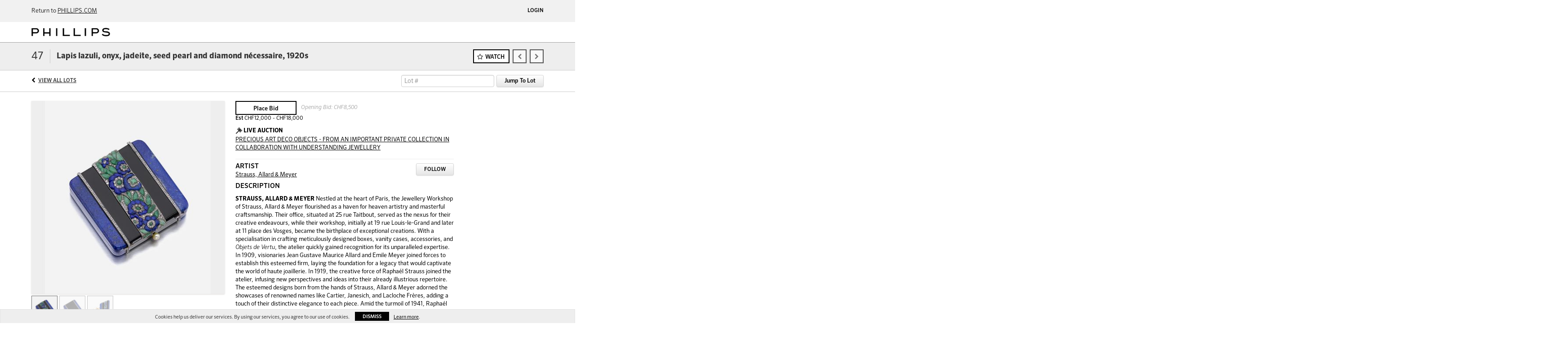

--- FILE ---
content_type: text/css
request_url: https://live.phillips.com/css/phillips.css?version=f837e6
body_size: 65500
content:
@charset "UTF-8";
/* automation variables */
/* Standard Colors */
/* Colors for live auction left column, where it says "Now", "Paused", and "Closed" on the top right of the left column. */
/* End of colors for live auction left column */
/* Lot grid view colors */
/* End of lot grid view colors */
/* Text color for:
	- "Won"
	- "Bidding $3,000 (Max. $4,000)"
	- "You bid $3,000" (for timed auctions to indicate what your bid was for a non-active lot)
*/
/* Text color for "Outbid $4,000 [...] Current $4,500". */
/* Lot list background color when hovering. */
/*$auction-status-color-default: transparentize($primary-color-medium,0.1) !default;
$auction-status-text-color-default: #fff !default;*/
/*$button-color-black-text-shadow: #495d75 !default;
$button-color-black-border: #8598a9 !default;
$button-color-black-shadow: #131d27 !default;*/
/* TODO Need to create red color button for the demo template */
/* Emulating bootstrap default line height, useful when you want to reset the line height */
/* Line height value used for a nearly zero pixel gap around text. Useful when you want to align text pixel perfectly. */
/* Deprecated, do not use this. Use $am-logo-color from _menu.scss instead. */
/* new menu variables */
/* realestate menu variables */
/* automation variables */
/* Standard Colors */
/* Colors for live auction left column, where it says "Now", "Paused", and "Closed" on the top right of the left column. */
/* End of colors for live auction left column */
/* Lot grid view colors */
/* End of lot grid view colors */
/* Text color for:
	- "Won"
	- "Bidding $3,000 (Max. $4,000)"
	- "You bid $3,000" (for timed auctions to indicate what your bid was for a non-active lot)
*/
/* Text color for "Outbid $4,000 [...] Current $4,500". */
/* Lot list background color when hovering. */
/*$auction-status-color-default: transparentize($primary-color-medium,0.1) !default;
$auction-status-text-color-default: #fff !default;*/
/*$button-color-black-text-shadow: #495d75 !default;
$button-color-black-border: #8598a9 !default;
$button-color-black-shadow: #131d27 !default;*/
/* TODO Need to create red color button for the demo template */
/* Emulating bootstrap default line height, useful when you want to reset the line height */
/* Line height value used for a nearly zero pixel gap around text. Useful when you want to align text pixel perfectly. */
/* Deprecated, do not use this. Use $am-logo-color from _menu.scss instead. */
/* new menu variables */
/* realestate menu variables */
/*$lot-active-color: darken($lot-hover-color, 10%) !default;*/
.no-mobile-access {
  position: absolute;
  top: 0;
  bottom: 0;
  left: 0;
  right: 0;
  background: white;
  position: fixed;
  z-index: 1000000000000000001;
  /* baseer said it needed an extra digit do I added a 1 FeC */
  padding-top: 20px; }

.btn-group .dropdown-toggle .btn-label {
  display: inline-block;
  max-width: 104px;
  overflow: hidden;
  margin-right: 5px; }

.btn-label ~ .caret {
  display: inline; }

body .container-non-responsive.nav-container, body .container.nav-container {
  height: 95px;
  text-align: left;
  position: relative; }

body.large-navbar-logo-visible .nav-container {
  text-align: center; }

body .container-non-responsive.nav-container.logo-collapsed #menu, body .container.nav-container.logo-collapsed #menu {
  margin-left: 250px; }

nav {
  display: inline-block; }

#menu {
  /* 	margin-top:15px; */
  display: inline-block;
  text-align: left; }
  #menu .search-bar.active ~ ul {
    visibility: hidden; }
  #menu .search-bar.active ~ .bid-live {
    visibility: hidden; }
  #menu .locale-wrapper {
    margin-left: 10px;
    display: inline-block; }
    #menu .locale-wrapper .locale-flag {
      height: 24px;
      width: 24px;
      display: inline-block;
      background-size: 24px;
      background-position: center;
      background-repeat: no-repeat;
      height: 95px;
      margin-right: 5px; }
  #menu .profile-menu > a {
    max-width: 100px;
    overflow: hidden;
    height: 40px; }
  #menu ul {
    list-style: none;
    position: relative;
    float: left;
    margin: 0;
    padding: 0; }
    #menu ul a {
      display: block;
      text-decoration: none;
      line-height: 32px;
      padding-top: 0;
      text-transform: none;
      font-size: 15px;
      cursor: pointer;
      color: white;
      font-weight: 500;
      padding-left: 14px;
      padding-right: 14px; }
      #menu ul a.section-label {
        color: #999;
        text-transform: uppercase;
        font-weight: 500;
        padding-left: 10px;
        font-size: 12px;
        padding-top: 10px;
        cursor: default; }
        #menu ul a.section-label a:hover {
          text-decoration: none !important; }
    #menu ul li {
      position: relative;
      float: left;
      margin: 0;
      padding: 0;
      border-bottom: 3px solid #2A2A2A; }
      #menu ul li.active {
        border-bottom: 3px solid #ff9725;
        background: #373737;
        padding-bottom: 7px; }
      #menu ul li:not(.section-label):hover {
        background: #373737; }
      #menu ul li:hover > ul {
        display: block; }
      #menu ul li.separator-before {
        border-left: none; }
        #menu ul li.separator-before::before {
          position: absolute;
          content: "";
          left: 0px;
          top: -1px;
          height: 0px;
          right: 0;
          border-top: 1px solid #888; }
        #menu ul li.separator-before:first-child.separator-before::before {
          border-top: none; }
    #menu ul ul {
      display: none;
      position: absolute;
      top: 100%;
      left: 0;
      background: #2A2A2A;
      padding: 0;
      margin-top: 3px;
      border-color: #555555;
      border-bottom-left-radius: 4px;
      border-bottom-right-radius: 4px;
      border-top-width: 0;
      padding-bottom: 2px;
      box-shadow: 0 6px 12px rgba(0, 0, 0, 0.175); }
      #menu ul ul li {
        float: none;
        width: 200px; }
        #menu ul ul li .subtitle {
          display: block;
          font-size: 12px;
          position: absolute;
          color: #999;
          /* bottom: -7px; */
          bottom: -2px;
          right: 10px;
          margin-left: 23px; }
      #menu ul ul a {
        line-height: 120%;
        padding: 10px 15px; }
      #menu ul ul a:not(.section-label):hover {
        text-decoration: underline; }
      #menu ul ul ul {
        top: 0;
        left: 100%; }
  #menu > ul > li {
    height: 95px;
    padding-top: 4px;
    /* 
			todo I do not like expanding this but if we want the bidcount to fit it is the only way 
			this will expand the size of the submenu items in my bids so that the bid count can fit in the hover area
			*/ }
    #menu > ul > li:hover {
      border-bottom: 3px solid #ff9725; }
    #menu > ul > li > a:hover {
      text-decoration: none; }
    #menu > ul > li.separator-before::before {
      border-top: none; }
    #menu > ul > li.my-bids ul li a {
      padding: 15px 15px; }
  #menu #google_translate_element {
    position: absolute;
    bottom: 2px;
    right: 15px;
    padding: 7px 10px;
    background: rgba(0, 0, 0, 0.1);
    border: 1px solid #ccc; }
  #menu #MicrosoftTranslatorWidget {
    position: absolute;
    bottom: 0px;
    right: 15px;
    z-index: 999;
    zoom: 0.8; }

.nav-container.logo-collapsed #MicrosoftTranslatorWidget {
  bottom: -3px !important; }

html {
  height: 100%; }

html, body {
  /* Prevent horizontal scroll */
  max-width: 100%;
  overflow-x: hidden; }

html {
  background-color: #fff !important;
  /* Important in order to override styling by angular material */ }

body {
  font-size: 12px;
  background-color: transparent !important;
  /* Important in order to override styling by angular material */
  color: #000;
  position: relative;
  min-height: 100%;
  height: auto;
  overflow: hidden; }

#main {
  margin-top: 95px;
  padding-bottom: 80px; }

.live-auction-body #main {
  padding-bottom: 10px; }

body.no-footer #main {
  padding-bottom: 0; }

body.no-padding #main {
  padding-bottom: 0; }

body.no-navbar #main {
  margin-top: 0 !important; }

body.is-responsive-desktop-only .container {
  /* Supporting responsive only down to 970px for now */
  min-width: 970px; }

.overflowHidden {
  overflow: hidden; }

.static-page {
  font-size: 16px;
  padding-top: 20px; }

.static-page.no-top-padding {
  padding-top: 0; }

.popover {
  line-height: 1.42857143;
  z-index: 10000;
  background-color: #666;
  padding: 0;
  border-width: 0;
  color: white; }
  .popover .arrow::after {
    border-top-color: #666 !important; }
  .popover, .popover .popover-title {
    border-top-left-radius: 2px;
    border-top-right-radius: 2px;
    border-bottom-left-radius: 2px;
    border-bottom-right-radius: 2px; }
  .popover .popover-title {
    background-color: #333;
    border-bottom: 0;
    padding: 6px 10px 5px; }
  .popover .popover-content {
    padding: 4px 10px 5px;
    font-weight: 600;
    font-size: 13px; }

.popover.open {
  display: block; }

.popover-title {
  font-weight: bold; }

.display-none {
  display: none; }

.dynamic-vertical-center:after, .bid-action-box .action-status-wrap:after, #auction-header:after {
  content: '';
  display: inline-block;
  height: 100%;
  vertical-align: middle; }

#auction-header > * {
  vertical-align: middle;
  display: inline-block; }

.auction-status-box {
  position: relative;
  width: 79px;
  height: 79px;
  color: #000;
  background-color: rgba(255, 255, 255, 0.9);
  display: inline-block;
  text-align: center;
  text-transform: uppercase;
  font-weight: 700;
  font-size: 20px; }
  .auction-status-box.has-end-date {
    width: 158px; }
  .auction-status-box.v2 {
    width: 52px;
    height: 52px;
    color: #000;
    background-color: white;
    text-align: left;
    border: 1px solid #d0d0d0; }
    .auction-status-box.v2.live-now {
      border-width: 0; }
    .auction-status-box.v2.has-end-date {
      width: 104px; }
    .auction-status-box.v2 .date-box,
    .auction-status-box.v2 .info-box {
      width: 51px; }
    .auction-status-box.v2 .date-box .day {
      margin-top: 0px;
      font-size: 12px; }
    .auction-status-box.v2 .date-box .date {
      font-size: 21px;
      line-height: 17px;
      margin-top: 0; }
    .auction-status-box.v2 .date-box .month {
      font-size: 12px;
      margin-top: 0; }
  .auction-status-box .time,
  .auction-status-box .location {
    font-size: 11px;
    font-weight: 500; }
  .auction-status-box .info-lines-wrap {
    margin-top: -10px;
    margin-bottom: 10px; }
  .auction-status-box .date-box,
  .auction-status-box .info-box {
    width: 78px;
    display: inline-block;
    text-align: center; }
  .auction-status-box .date-box {
    position: relative;
    vertical-align: top; }
    .auction-status-box .date-box + .date-box:before {
      position: absolute;
      content: "";
      top: 0;
      bottom: 0;
      left: -4px;
      width: 8px;
      background: url("/img/arrow-right-very-thin.png") 0 center no-repeat;
      background-size: 100% auto; }
    .auction-status-box .date-box .day {
      font-size: 15px;
      font-weight: 400; }
    .auction-status-box .date-box .date {
      font-size: 33px;
      font-weight: 600;
      margin-top: -9px; }
    .auction-status-box .date-box .month {
      font-size: 15px;
      font-weight: 700;
      margin-top: -11px; }
  .auction-status-box.live-now {
    background-color: rgba(0, 0, 0, 0.8);
    color: #fff;
    text-align: center; }
  .auction-status-box .live-now-box {
    padding-top: 6px;
    font-size: 19px; }

.caps {
  text-transform: uppercase; }

.radio.custom, .checkbox.custom {
  margin-top: 0;
  margin-bottom: 0; }
  .radio.custom .input-label, .checkbox.custom .input-label {
    margin-left: 7px; }
  .radio.custom + .radio.custom, .radio.custom + .checkbox.custom, .checkbox.custom + .radio.custom, .checkbox.custom + .checkbox.custom {
    margin-top: 3px; }
  .radio.custom label, .checkbox.custom label {
    margin-bottom: 0; }
    .radio.custom label > input, .radio.custom label .input-label, .checkbox.custom label > input, .checkbox.custom label .input-label {
      float: none;
      margin-top: 0;
      margin-bottom: 0;
      display: inline-block;
      vertical-align: middle; }

.normal-case, .static-header .subtitle.normal-case, #auction-header .subtitle.normal-case {
  text-transform: none !important; }

.animate.ng-enter,
.animate.ng-leave {
  -webkit-transition: 0.15s linear all;
  transition: 0.15s linear all;
  overflow: hidden; }

.bid-history-item.animate.ng-enter,
.bid-history-item.animate.ng-leave {
  -webkit-transition: 0.5s linear all;
  transition: 0.5s linear all; }

.animate.ng-enter,
.animate.ng-leave.ng-leave-active {
  opacity: 0;
  max-height: 0px; }

.animate.ng-leave,
.animate.ng-enter.ng-enter-active {
  opacity: 1;
  max-height: 100000px; }

input[type=number]::-webkit-inner-spin-button,
input[type=number]::-webkit-outer-spin-button {
  -webkit-appearance: none;
  margin: 0; }

.live-auction-container .bid-history::-webkit-scrollbar {
  width: 8px; }

.live-auction-container .bid-history::-webkit-scrollbar-track {
  -webkit-box-shadow: none;
  box-shadow: none;
  background: none; }

.live-auction-container .bid-history::-webkit-scrollbar-thumb {
  -webkit-border-radius: 5px;
  border-radius: 5px;
  background: #959595; }

.breadcrumb {
  font-size: 14px;
  border-radius: 0;
  margin-bottom: 0;
  padding-left: 0;
  padding-right: 0;
  background-color: white;
  border-bottom: 1px solid #cccccc;
  position: relative; }
  .breadcrumb li:first-child:before {
    background-image: url("/img/icon-breadcrumb.png");
    background-repeat: no-repeat;
    background-size: 100% auto;
    background-position: center 30%;
    width: 10px;
    height: 100%;
    content: "";
    position: absolute;
    left: 0;
    top: 0; }
  .breadcrumb li:first-child {
    padding-left: 18px;
    position: relative; }
  .breadcrumb li:last-child {
    font-weight: 700; }
  .breadcrumb li a, .breadcrumb li {
    color: #737373; }

.full-width-background, .breadcrumb, #auction-header-wrap, .filters-container, .filtersV2-5-container, .static-header, .breadcrumb, .bid-sheet-page .group-header, .page-details .header, .alert {
  position: relative; }
  .full-width-background:before, .breadcrumb:before, #auction-header-wrap:before, .filters-container:before, .filtersV2-5-container:before, .static-header:before, .breadcrumb:before, .bid-sheet-page .group-header:before, .page-details .header:before, .alert:before {
    position: absolute;
    background: inherit;
    top: 0;
    height: 100%;
    border: inherit;
    left: -200%;
    right: -200%;
    z-index: -1;
    content: "";
    box-sizing: content-box; }

.alert:before {
  content: none; }

.alert .full-width-background-div {
  left: -100%;
  position: absolute;
  background: inherit;
  content: ' ';
  width: 100%;
  height: 100%;
  top: 0;
  border-color: inherit;
  border: inherit;
  box-sizing: content-box; }
  .alert .full-width-background-div::after {
    position: absolute;
    background: inherit;
    content: ' ';
    width: 100%;
    height: 100%;
    top: 0;
    border-color: inherit;
    border: inherit;
    box-sizing: content-box; }
  .alert .full-width-background-div::after {
    right: -200%; }

#auction-header-wrap {
  background-color: #e2e3e4; }
  #auction-header-wrap .actions {
    position: absolute;
    right: 0;
    margin-top: 13px; }

#auction-header-wrap:before {
  background-image: url();
  background-size: auto 100%;
  background-position: 0%; }

#auction-header-wrap:after {
  content: "";
  background-color: #000;
  left: -200%;
  right: -200%;
  z-index: -2;
  top: 0;
  bottom: 0;
  position: absolute; }

#auction-header {
  height: 87px; }
  #auction-header .btn.back-to-lots {
    float: right;
    margin-top: 45px; }
  #auction-header.v2 {
    height: 67px;
    position: relative;
    background-color: #eeeeee;
    padding-left: 0;
    border-bottom: 1px solid #ccc; }
    #auction-header.v2 .btn-custom.bid-sheet, #auction-header.v2 .btn-custom.view-lots {
      background: -ms-linear-gradient(#000, black);
      background: linear-gradient(#000, black);
      -moz-box-shadow: inset 0px 1px 0px 0px rgba(255, 255, 255, 0.4), 0px 1px 3px 0px rgba(0, 0, 0, 0.3);
      -webkit-box-shadow: inset 0px 1px 0px 0px rgba(255, 255, 255, 0.4), 0px 1px 3px 0px rgba(0, 0, 0, 0.3);
      box-shadow: inset 0px 1px 0px 0px rgba(255, 255, 255, 0.4), 0px 1px 3px 0px rgba(0, 0, 0, 0.3);
      border: 1px solid black;
      color: white; }
      #auction-header.v2 .btn-custom.bid-sheet:hover, #auction-header.v2 .btn-custom.view-lots:hover {
        background: linear-gradient(black, black);
        background: -ms-linear-gradient(#000, black, "vertical"); }
      #auction-header.v2 .btn-custom.bid-sheet.active, #auction-header.v2 .btn-custom.view-lots.active {
        background: linear-gradient(black, #000);
        background: -ms-linear-gradient(#000, black, "vertical"); }
      #auction-header.v2 .btn-custom.bid-sheet:hover, #auction-header.v2 .btn-custom.bid-sheet:active, #auction-header.v2 .btn-custom.view-lots:hover, #auction-header.v2 .btn-custom.view-lots:active {
        -moz-box-shadow: inset 0px 1px 0px 0px rgba(255, 255, 255, 0.32), 0px 1px 5px 0px rgba(0, 0, 0, 0.4);
        -webkit-box-shadow: inset 0px 1px 0px 0px rgba(255, 255, 255, 0.32), 0px 1px 5px 0px rgba(0, 0, 0, 0.4);
        box-shadow: inset 0px 1px 0px 0px rgba(255, 255, 255, 0.32), 0px 1px 5px 0px rgba(0, 0, 0, 0.4); }
      #auction-header.v2 .btn-custom.bid-sheet:active, #auction-header.v2 .btn-custom.view-lots:active {
        background: linear-gradient(black, black);
        background: -ms-linear-gradient(#000, black, "vertical");
        -moz-box-shadow: inset 0px 1px 3px -1px rgba(0, 0, 0, 0.25), 0px 1px 2px 0px rgba(0, 0, 0, 0.4);
        -webkit-box-shadow: inset 0px 1px 3px -1px rgba(0, 0, 0, 0.25), 0px 1px 2px 0px rgba(0, 0, 0, 0.4);
        box-shadow: inset 0px 1px 3px -1px rgba(0, 0, 0, 0.25), 0px 1px 2px 0px rgba(0, 0, 0, 0.4); }
      #auction-header.v2 .btn-custom.bid-sheet.flat, #auction-header.v2 .btn-custom.view-lots.flat {
        background: #000;
        border: 0;
        border-color: #000;
        -webkit-box-shadow: none;
        -moz-box-shadow: none;
        box-shadow: none;
        border-radius: 0; }
      #auction-header.v2 .btn-custom.bid-sheet.flat:hover, #auction-header.v2 .btn-custom.view-lots.flat:hover {
        background: #0d0d0d; }
      #auction-header.v2 .btn-custom.bid-sheet.flat:active, #auction-header.v2 .btn-custom.view-lots.flat:active {
        background: black; }
      #auction-header.v2 .btn-custom.bid-sheet.white.flat, #auction-header.v2 .btn-custom.view-lots.white.flat {
        border: 1px solid black; }
    #auction-header.v2 .auction-status-box {
      vertical-align: middle;
      display: inline-block;
      margin-right: 11px; }
      #auction-header.v2 .auction-status-box.v2 .live-now-box {
        font-size: 15px;
        padding-top: 5px; }
    #auction-header.v2 .title {
      font-size: 21px;
      font-weight: 600;
      width: 410px;
      margin: 0;
      display: inline-block;
      vertical-align: middle; }
    #auction-header.v2 .actions {
      position: absolute;
      right: 0;
      top: 0;
      bottom: 0; }
      #auction-header.v2 .actions .auction-timer, #auction-header.v2 .actions .btn-wrap, #auction-header.v2 .actions .auction-registration-notice {
        border-left: 1px solid #ccc;
        padding-left: 15px;
        padding-right: 15px; }
      #auction-header.v2 .actions .btn-wrap + .btn-wrap {
        padding-left: 0;
        border-left-width: 0; }
      #auction-header.v2 .actions > a, #auction-header.v2 .actions > div {
        display: inline-block;
        vertical-align: middle; }
        #auction-header.v2 .actions > a:first-child, #auction-header.v2 .actions > div:first-child {
          border-left-width: 0; }
      #auction-header.v2 .actions .auction-registration-notice {
        font-weight: bold;
        text-transform: uppercase;
        font-size: 13px;
        width: 147px; }
        #auction-header.v2 .actions .auction-registration-notice.approved, #auction-header.v2 .actions .auction-registration-notice.pending, #auction-header.v2 .actions .auction-registration-notice.declined {
          background-repeat: no-repeat;
          background-size: 13px auto;
          background-position: 12px center;
          padding-left: 37px; }
        #auction-header.v2 .actions .auction-registration-notice.pending, #auction-header.v2 .actions .auction-registration-notice.declined {
          padding-right: 15px; }
        #auction-header.v2 .actions .auction-registration-notice.pending {
          background-image: url("/img/icon-clock.png"); }
        #auction-header.v2 .actions .auction-registration-notice.declined {
          background-image: url("/img/icon-x.png"); }
        #auction-header.v2 .actions .auction-registration-notice.approved {
          background-image: url("/img/icon-check.png");
          font-weight: normal;
          width: 135px;
          padding-right: 10px; }
    #auction-header.v2 .toggle-auction-info {
      width: 67px;
      text-align: center;
      text-transform: uppercase;
      line-height: 67px;
      cursor: pointer;
      color: #aaa;
      font-weight: bold;
      border-width: 0 1px !important;
      border-style: solid;
      border-color: #cccccc;
      position: relative; }
      #auction-header.v2 .toggle-auction-info:before {
        content: "";
        position: absolute;
        top: 75%;
        left: 50%;
        width: 16px;
        height: 9px;
        margin-top: -4px;
        margin-left: -8px;
        background: url("/img/arrow-down-very-thin.png") center center no-repeat;
        background-size: auto 100%;
        -webkit-transition: -webkit-transform 0.25s;
        -moz-transition: -moz-transform 0.25s;
        transition: transform 0.25s; }
      #auction-header.v2 .toggle-auction-info.open {
        background-color: white; }
      #auction-header.v2 .toggle-auction-info.open:before {
        -webkit-transform: rotate(180deg);
        -moz-transform: rotate(180deg);
        -ms-transform: rotate(180deg);
        -o-transform: rotate(180deg);
        transform: rotate(180deg); }
    #auction-header.v2 .auction-timer {
      text-align: right; }
      #auction-header.v2 .auction-timer .timer-label {
        text-transform: uppercase;
        font-weight: bold;
        font-size: 13px; }
        #auction-header.v2 .auction-timer .timer-label.closed {
          color: #b9121a; }
      #auction-header.v2 .auction-timer .timer {
        font-style: italic;
        color: #b9121a;
        font-size: 13px; }
  #auction-header .auction-header-details .auction-status-box {
    width: 65px;
    height: 66px;
    padding: 2px; }
    #auction-header .auction-header-details .auction-status-box.has-end-date {
      width: 126px; }
    #auction-header .auction-header-details .auction-status-box .date-box {
      width: 61px; }
    #auction-header .auction-header-details .auction-status-box .day {
      font-size: 13px; }
    #auction-header .auction-header-details .auction-status-box .date {
      font-size: 27px;
      margin-top: -7px; }
    #auction-header .auction-header-details .auction-status-box .month {
      font-size: 14px;
      margin-top: -8px; }
    #auction-header .auction-header-details .auction-status-box .live-now-box {
      font-size: 17px; }
  #auction-header .auction-header-details .main-box {
    max-width: 780px;
    display: inline-block;
    vertical-align: top;
    height: 100%;
    padding-left: 10px;
    padding-right: 6px;
    background-color: inherit;
    padding: 6px 10px 6px 10px; }
    #auction-header .auction-header-details .main-box .title {
      color: #000;
      font-size: 21px;
      font-weight: 600;
      height: 31px;
      line-height: 31px;
      margin: 0px;
      overflow: hidden; }
    #auction-header .auction-header-details .main-box .subtitle, #auction-header .auction-header-details .main-box .auction-registration-notice {
      text-transform: uppercase;
      font-size: 16px;
      display: inline-block;
      vertical-align: top;
      /*.item + .item:before {
					content: "•";
				}*/ }
    #auction-header .auction-header-details .main-box .auction-registration-notice {
      color: #b9121a;
      font-weight: 600; }
      #auction-header .auction-header-details .main-box .auction-registration-notice::before {
        color: #000;
        content: " • "; }
    #auction-header .auction-header-details .main-box > .actions {
      display: inline-block;
      vertical-align: top;
      margin-top: -1px; }
      #auction-header .auction-header-details .main-box > .actions .btn:not(.group) {
        height: 24px;
        line-height: 22px;
        padding: 0 10px;
        margin-left: 6px; }
      #auction-header .auction-header-details .main-box > .actions .toggle-auction-info {
        width: 154px; }
  #auction-header .auction-header-details .main-box.title-only {
    padding-left: 15px;
    padding-right: 15px; }
    #auction-header .auction-header-details .main-box.title-only .title {
      font-size: 29px;
      height: 53px;
      line-height: 53px;
      font-weight: 500; }

@media (min-width: 1200px) {
  #auction-header.v2 .title {
    width: 610px; } }

#auction-header .logo, .static-header .logo {
  position: relative;
  transition: opacity 0.5s;
  background-size: auto 70%;
  height: 65px;
  width: 250px;
  background-position: center center;
  background-repeat: no-repeat;
  background-color: rgba(42, 42, 42, 0.6);
  background-image: url("/img/logo-phillips.png"); }

.navbar-nav.navbar-right.logo-collapsed {
  padding-left: 250px; }

.static-header + .filters-container {
  /*margin-top: 20px;*/ }

.static-header {
  background-color: #eeeeee;
  position: relative;
  border-bottom: 1px solid #cccccc; }
  .static-header .title {
    text-transform: uppercase;
    font-size: 26px;
    font-weight: 300;
    margin-top: 0px;
    margin-bottom: 0px;
    padding-top: 20px;
    line-height: 1.1; }
  .static-header .title-right {
    line-height: 35px;
    margin-left: 20px; }
  .static-header .breadcrumb ~ .title, .static-header .breadcrumb ~ .title-right {
    margin-top: 7px; }
  .static-header .subtitle {
    font-weight: 600;
    font-size: 15px;
    margin-bottom: 14px;
    display: block;
    text-transform: uppercase; }
  .static-header .title + .subtitle {
    margin-top: 3px; }

.static-header .filters-line, #auction-header .filters-line {
  position: absolute;
  right: 0;
  bottom: 10px;
  height: 31px; }

.static-header .tabs, #auction-header .tabs {
  position: absolute;
  right: 0;
  bottom: 0; }

.bid-sheet-header {
  position: relative;
  min-height: 32px;
  line-height: 32px; }
  .bid-sheet-header.bottom-border {
    border-bottom: 1px solid #cacaca;
    padding-bottom: 6px; }
  .bid-sheet-header .total-spent-amount-box {
    display: inline;
    color: #000;
    font-size: 22px; }
    .bid-sheet-header .total-spent-amount-box .total-spent-label {
      text-transform: uppercase; }
    .bid-sheet-header .total-spent-amount-box .total-spent-amount {
      font-weight: bold; }
  .bid-sheet-header .total-spent-amount-box, .bid-sheet-header .spending-limit-box {
    border-left: 1px solid #cacaca;
    padding-left: 13px;
    margin-left: 13px; }
  .bid-sheet-header > :first-child {
    border-left: 0;
    margin-left: 0;
    padding-left: 0; }
  .bid-sheet-header .absentee-bid-box, .bid-sheet-header .spending-limit-box {
    margin-bottom: 0; }
  .bid-sheet-header .tabs {
    position: absolute;
    right: 0; }
    .bid-sheet-header .tabs.vertically-centered {
      top: 0; }
    .bid-sheet-header .tabs .tab {
      border-bottom-width: 0; }
  .bid-sheet-header .number-of-lots {
    text-transform: uppercase;
    font-weight: 700;
    text-align: center;
    font-size: 22px;
    display: inline; }

.bid-sheet-header ~ .filters-container {
  border-top: 1px solid #ccc; }
  .bid-sheet-header ~ .filters-container::before {
    top: -1px; }

.tabs {
  display: inline-block;
  position: absolute;
  right: 0;
  bottom: 0;
  text-transform: uppercase; }
  .tabs .tab {
    font-size: 13px;
    font-weight: 700;
    box-sizing: border-box;
    color: #999;
    display: inline-block;
    vertical-align: bottom;
    padding: 0 18px;
    line-height: 31px;
    height: 33px;
    cursor: pointer;
    margin-bottom: -1px;
    border: 1px solid transparent;
    border-bottom-color: #cacaca;
    border-left-width: 0;
    border-right-width: 0; }
  .tabs .tab.active {
    background-color: #fff !important;
    color: #333;
    line-height: 33px;
    border: 1px solid #cacaca;
    border-width: 0;
    border-bottom: 1px solid white;
    border-top-left-radius: 0px;
    border-top-right-radius: 0px; }
  .tabs .tab + .tab {
    border-left: 1px solid #cacaca; }
  .tabs .tab.active + .tab {
    border-left-width: 1px; }
  .tabs .tab + .tab.active {
    border-left-width: 1px; }
  .tabs.bordered .tab + .tab {
    border-left-width: 0; }
  .tabs.bordered .tab {
    border-bottom: 1px solid #cacaca; }
  .tabs.bordered .tab.active {
    border-width: 1px 1px 0; }

#auction-header .tabs {
  z-index: 10; }
  #auction-header .tabs .tab {
    background-color: rgba(255, 255, 255, 0.9);
    margin-bottom: 0; }
  #auction-header .tabs .tab.active {
    border-bottom-width: 0; }
  #auction-header .tabs .tab, #auction-header .tabs .tab.active {
    border-top-left-radius: 0px;
    border-top-right-radius: 0px; }

.static-header .watch-box {
  min-height: 29px !important; }

#auction-header .filters-line .filter-label {
  color: white; }

/*.auctions-header, .static-header {
	.logo {
		background-position: left center;
		background-repeat: no-repeat;
		background-size: auto 50%;
		position: absolute;
		top: 0;
		bottom: 0;
		width: 300px;
	}
}*/
.breadcrumb + .alert, .container-non-responsive > .alert {
  border-top-left-radius: 0;
  border-top-right-radius: 0; }

.alert-dismissable .close {
  right: 0px; }

.alert .close {
  opacity: 0.8; }

.alert-danger {
  background-color: #b50000;
  color: white;
  font-weight: bold; }

.alert-info {
  /*background-color: #31708f;
	border-color: #31708f;
	color: white;*/
  font-weight: bold; }

.alert a {
  color: white;
  text-decoration: underline; }

.page-details .header {
  line-height: 45px;
  border-bottom: 1px solid #cccccc; }
  .page-details .header .title {
    font-size: 17px;
    text-transform: uppercase; }

.container-non-responsive, .hdh-column-wrap {
  margin-left: auto;
  margin-right: auto;
  padding-left: 15px;
  padding-right: 15px;
  position: relative;
  /* Set width to your desired site width */
  width: 970px; }

body > .container-non-responsive {
  overflow: auto; }

.btn {
  outline: none !important; }

.btn-image {
  background-color: transparent;
  padding: 0;
  border: 0;
  background-repeat: no-repeat; }

.btn-custom {
  padding: 0;
  font-weight: 700;
  font-size: 12px;
  height: 31px;
  line-height: 31px;
  padding: 0 17px;
  border-radius: 3px;
  position: relative; }

.btn-custom.small {
  font-size: 12px;
  height: 27px;
  line-height: 27px; }

.btn-custom.icon {
  padding: 0 9px 0 25px; }

.btn-custom.icon.icon-only {
  padding: 0; }

.btn.icon::before {
  background-repeat: no-repeat;
  position: absolute;
  content: "";
  display: inline-block;
  background-size: 100%;
  background-position: center center; }

.btn.icon.watch-lot::before, .btn.icon.watched-lot::before,
.btn.icon.watch-artist::before, .btn.icon.watched-artist::before {
  background-image: url("/img/icon-watch-lot.png");
  width: 15px;
  height: 12px;
  left: 7px;
  top: 9px; }

.btn.watch-lot, .btn.watched-lot,
.btn.watch-artist, .btn.watched-artist {
  text-transform: uppercase; }

.btn.btn-custom.watch-lot, .btn.btn-custom.watch-artist {
  color: #000; }

.btn.icon.watch-lot::before, .btn.icon.watch-artist::before {
  background-position: 0 0; }

.btn.icon.watched-lot::before, .btn.icon.watched-artist::before {
  background-position: 0 -12px; }

.btn.icon.watched-lot:hover::before, .btn.icon.watched-artist:hover::before {
  background-position: 0 -24px; }

.btn.icon.check::before, .btn.icon.cross::before {
  background-image: url("/img/icon-check-cross.png"); }

.btn.icon.back-to-lots::before {
  background-image: url("/img/arrow-left-gray-90.png");
  width: 7px;
  height: 11px;
  left: 10px;
  top: 9px; }

.btn.icon.check::before, .btn.icon.cross::before, .btn.icon.trash::before, .btn.icon.check-white::before {
  left: 25%;
  top: 25%;
  bottom: 25%;
  right: 25%;
  background-size: 100% auto;
  width: auto;
  height: auto; }

.btn.icon.trash::before {
  background-image: url("/img/icon-trash.png"); }

.btn.icon.check::before {
  background-position: 0 0; }

.btn.icon.check-white::before {
  background-image: url("/img/icon-checkmark-white.png");
  background-position: center center; }

.btn.icon.cross::before {
  background-position: 0 100%; }

.btn.icon-only {
  width: 31px;
  height: 31px; }

.btn.small.icon-only {
  width: 27px;
  height: 27px; }

.btn-custom:active {
  -webkit-box-shadow: inset 1px 1px 1px rgba(0, 0, 0, 0.125);
  box-shadow: inset 1px 1px 1px rgba(0, 0, 0, 0.125); }

.btn-custom.white, .btn-custom.view-lots {
  background: -ms-linear-gradient(#fff, #e6e6e6);
  background: linear-gradient(#fff, #e6e6e6);
  -moz-box-shadow: inset 0px 1px 0px 0px rgba(255, 255, 255, 0.4), 0px 1px 3px 0px rgba(0, 0, 0, 0.3);
  -webkit-box-shadow: inset 0px 1px 0px 0px rgba(255, 255, 255, 0.4), 0px 1px 3px 0px rgba(0, 0, 0, 0.3);
  box-shadow: inset 0px 1px 0px 0px rgba(255, 255, 255, 0.4), 0px 1px 3px 0px rgba(0, 0, 0, 0.3);
  border: 1px solid #d4d4d4;
  color: #000;
  -moz-box-shadow: inset 0px 1px 0px 0px rgba(255, 255, 255, 0.4), 0px 1px 3px -1px rgba(0, 0, 0, 0.2);
  -webkit-box-shadow: inset 0px 1px 0px 0px rgba(255, 255, 255, 0.4), 0px 1px 3px -1px rgba(0, 0, 0, 0.2);
  box-shadow: inset 0px 1px 0px 0px rgba(255, 255, 255, 0.4), 0px 1px 3px -1px rgba(0, 0, 0, 0.2); }
  .btn-custom.white:hover, .btn-custom.view-lots:hover {
    background: linear-gradient(#f6f6f6, #dddddd);
    background: -ms-linear-gradient(#fff, #e6e6e6, "vertical"); }
  .btn-custom.white.active, .btn-custom.view-lots.active {
    background: linear-gradient(#e6e6e6, #fff);
    background: -ms-linear-gradient(#fff, #e6e6e6, "vertical"); }
  .btn-custom.white:hover, .btn-custom.white:active, .btn-custom.view-lots:hover, .btn-custom.view-lots:active {
    -moz-box-shadow: inset 0px 1px 0px 0px rgba(255, 255, 255, 0.32), 0px 1px 5px 0px rgba(0, 0, 0, 0.4);
    -webkit-box-shadow: inset 0px 1px 0px 0px rgba(255, 255, 255, 0.32), 0px 1px 5px 0px rgba(0, 0, 0, 0.4);
    box-shadow: inset 0px 1px 0px 0px rgba(255, 255, 255, 0.32), 0px 1px 5px 0px rgba(0, 0, 0, 0.4); }
  .btn-custom.white:active, .btn-custom.view-lots:active {
    background: linear-gradient(#dddddd, #f6f6f6);
    background: -ms-linear-gradient(#fff, #e6e6e6, "vertical");
    -moz-box-shadow: inset 0px 1px 3px -1px rgba(0, 0, 0, 0.25), 0px 1px 2px 0px rgba(0, 0, 0, 0.4);
    -webkit-box-shadow: inset 0px 1px 3px -1px rgba(0, 0, 0, 0.25), 0px 1px 2px 0px rgba(0, 0, 0, 0.4);
    box-shadow: inset 0px 1px 3px -1px rgba(0, 0, 0, 0.25), 0px 1px 2px 0px rgba(0, 0, 0, 0.4); }
  .btn-custom.white.flat, .btn-custom.view-lots.flat {
    background: #fff;
    border: 0;
    border-color: #fff;
    -webkit-box-shadow: none;
    -moz-box-shadow: none;
    box-shadow: none;
    border-radius: 0; }
  .btn-custom.white.flat:hover, .btn-custom.view-lots.flat:hover {
    background: white; }
  .btn-custom.white.flat:active, .btn-custom.view-lots.flat:active {
    background: #f2f2f2; }
  .btn-custom.white.white.flat, .btn-custom.view-lots.white.flat {
    border: 1px solid black; }
  .btn-custom.white:hover, .btn-custom.view-lots:hover {
    -moz-box-shadow: inset 0px 1px 0px 0px rgba(255, 255, 255, 0.32), 0px 1px 5px -1px rgba(0, 0, 0, 0.2);
    -webkit-box-shadow: inset 0px 1px 0px 0px rgba(255, 255, 255, 0.32), 0px 1px 5px -1px rgba(0, 0, 0, 0.2);
    box-shadow: inset 0px 1px 0px 0px rgba(255, 255, 255, 0.32), 0px 1px 5px -1px rgba(0, 0, 0, 0.2); }
  .btn-custom.white:active, .btn-custom.view-lots:active {
    -moz-box-shadow: inset 0px 1px 0px 0px rgba(255, 255, 255, 0.32), 0px 1px 2px -1px rgba(0, 0, 0, 0.2);
    -webkit-box-shadow: inset 0px 1px 0px 0px rgba(255, 255, 255, 0.32), 0px 1px 2px -1px rgba(0, 0, 0, 0.2);
    box-shadow: inset 0px 1px 0px 0px rgba(255, 255, 255, 0.32), 0px 1px 2px -1px rgba(0, 0, 0, 0.2); }
  .btn-custom.white.flat, .btn-custom.view-lots.flat {
    border: 1px solid black; }

.btn-custom.flat {
  border-top-left-radius: 0;
  border-top-right-radius: 0;
  border-bottom-left-radius: 0;
  border-bottom-right-radius: 0; }

.btn-custom.color {
  background: -ms-linear-gradient(#000, black);
  background: linear-gradient(#000, black);
  -moz-box-shadow: inset 0px 1px 0px 0px rgba(255, 255, 255, 0.4), 0px 1px 3px 0px rgba(0, 0, 0, 0.3);
  -webkit-box-shadow: inset 0px 1px 0px 0px rgba(255, 255, 255, 0.4), 0px 1px 3px 0px rgba(0, 0, 0, 0.3);
  box-shadow: inset 0px 1px 0px 0px rgba(255, 255, 255, 0.4), 0px 1px 3px 0px rgba(0, 0, 0, 0.3);
  border: 1px solid black;
  color: #fff; }
  .btn-custom.color:hover {
    background: linear-gradient(black, black);
    background: -ms-linear-gradient(#000, black, "vertical"); }
  .btn-custom.color.active {
    background: linear-gradient(black, #000);
    background: -ms-linear-gradient(#000, black, "vertical"); }
  .btn-custom.color:hover, .btn-custom.color:active {
    -moz-box-shadow: inset 0px 1px 0px 0px rgba(255, 255, 255, 0.32), 0px 1px 5px 0px rgba(0, 0, 0, 0.4);
    -webkit-box-shadow: inset 0px 1px 0px 0px rgba(255, 255, 255, 0.32), 0px 1px 5px 0px rgba(0, 0, 0, 0.4);
    box-shadow: inset 0px 1px 0px 0px rgba(255, 255, 255, 0.32), 0px 1px 5px 0px rgba(0, 0, 0, 0.4); }
  .btn-custom.color:active {
    background: linear-gradient(black, black);
    background: -ms-linear-gradient(#000, black, "vertical");
    -moz-box-shadow: inset 0px 1px 3px -1px rgba(0, 0, 0, 0.25), 0px 1px 2px 0px rgba(0, 0, 0, 0.4);
    -webkit-box-shadow: inset 0px 1px 3px -1px rgba(0, 0, 0, 0.25), 0px 1px 2px 0px rgba(0, 0, 0, 0.4);
    box-shadow: inset 0px 1px 3px -1px rgba(0, 0, 0, 0.25), 0px 1px 2px 0px rgba(0, 0, 0, 0.4); }
  .btn-custom.color.flat {
    background: #000;
    border: 0;
    border-color: #000;
    -webkit-box-shadow: none;
    -moz-box-shadow: none;
    box-shadow: none;
    border-radius: 0; }
  .btn-custom.color.flat:hover {
    background: #0d0d0d; }
  .btn-custom.color.flat:active {
    background: black; }
  .btn-custom.color.white.flat {
    border: 1px solid black; }

.btn-custom.clear-all {
  background: -ms-linear-gradient(#c62031, #9a1926);
  background: linear-gradient(#c62031, #9a1926);
  -moz-box-shadow: inset 0px 1px 0px 0px rgba(255, 255, 255, 0.4), 0px 1px 3px 0px rgba(0, 0, 0, 0.3);
  -webkit-box-shadow: inset 0px 1px 0px 0px rgba(255, 255, 255, 0.4), 0px 1px 3px 0px rgba(0, 0, 0, 0.3);
  box-shadow: inset 0px 1px 0px 0px rgba(255, 255, 255, 0.4), 0px 1px 3px 0px rgba(0, 0, 0, 0.3);
  border: 1px solid #7b141f;
  color: #fff; }
  .btn-custom.clear-all:hover {
    background: linear-gradient(#b71e2d, #8b1622);
    background: -ms-linear-gradient(#c62031, #9a1926, "vertical"); }
  .btn-custom.clear-all.active {
    background: linear-gradient(#9a1926, #c62031);
    background: -ms-linear-gradient(#c62031, #9a1926, "vertical"); }
  .btn-custom.clear-all:hover, .btn-custom.clear-all:active {
    -moz-box-shadow: inset 0px 1px 0px 0px rgba(255, 255, 255, 0.32), 0px 1px 5px 0px rgba(0, 0, 0, 0.4);
    -webkit-box-shadow: inset 0px 1px 0px 0px rgba(255, 255, 255, 0.32), 0px 1px 5px 0px rgba(0, 0, 0, 0.4);
    box-shadow: inset 0px 1px 0px 0px rgba(255, 255, 255, 0.32), 0px 1px 5px 0px rgba(0, 0, 0, 0.4); }
  .btn-custom.clear-all:active {
    background: linear-gradient(#8b1622, #b71e2d);
    background: -ms-linear-gradient(#c62031, #9a1926, "vertical");
    -moz-box-shadow: inset 0px 1px 3px -1px rgba(0, 0, 0, 0.25), 0px 1px 2px 0px rgba(0, 0, 0, 0.4);
    -webkit-box-shadow: inset 0px 1px 3px -1px rgba(0, 0, 0, 0.25), 0px 1px 2px 0px rgba(0, 0, 0, 0.4);
    box-shadow: inset 0px 1px 3px -1px rgba(0, 0, 0, 0.25), 0px 1px 2px 0px rgba(0, 0, 0, 0.4); }
  .btn-custom.clear-all.flat {
    background: #c62031;
    border: 0;
    border-color: #c62031;
    -webkit-box-shadow: none;
    -moz-box-shadow: none;
    box-shadow: none;
    border-radius: 0; }
  .btn-custom.clear-all.flat:hover {
    background: #dc2437; }
  .btn-custom.clear-all.flat:active {
    background: #b01c2c; }
  .btn-custom.clear-all.white.flat {
    border: 1px solid black; }

/*
.btn-custom.orange {
	background: linear-gradient($button-color-orange-start, $button-color-orange-end);
	border: 1px solid $button-color-orange-border;
	color: white;
	text-shadow: 1px 1px 2px $button-color-orange-text-shadow;
}
.btn-custom.orange.flat {
	background: $button-color-orange-flat;
	border: 0;
}
.btn-custom.orange:hover {
	background: linear-gradient(darken($button-color-orange-start, 4%),darken($button-color-orange-end, 4%));
}
.btn-custom.orange.flat:hover {
	background: lighten($button-color-orange-flat, 4%);
}
.btn-custom.orange:active {
	background: linear-gradient(darken($button-color-orange-end, 4%),darken($button-color-orange-start, 4%));
}
.btn-custom.orange.flat:active {
	background: darken($button-color-orange-flat, 4%);
}
*/
.btn-custom.save-changes {
  background: linear-gradient(#768c65, #678055);
  color: white; }

.btn-custom.save-changes.flat {
  background: #e9792d;
  border: 0; }

.btn-custom.save-changes:hover {
  background: linear-gradient(#6c805c, #5d744d); }

.btn-custom.save-changes.flat:hover {
  background: #80976f; }

.btn-custom.save-changes:active {
  background: linear-gradient(#5d744d, #6c805c); }

.btn-custom.save-changes.flat:active {
  background: #6c805c; }

.btn-custom.black {
  background: linear-gradient(#434343, #303030);
  color: white; }

.btn-custom.black.flat {
  background: #000;
  border: 0; }

.btn-custom.black:hover {
  background: linear-gradient(#393939, #262626); }

.btn-custom.black.flat:hover {
  background: #0a0a0a; }

.btn-custom.black:active {
  background: linear-gradient(#262626, #393939); }

.btn-custom.black.flat:active {
  background: black; }

.live-auction-container .btn-custom.bid-now {
  background: linear-gradient(#ca271f, #b71811);
  border-top: 1px solid #c36a73;
  border-bottom: 1px solid #7c3239;
  box-shadow: 2px 2px 2px #272727;
  color: white;
  text-shadow: 1px 1px 2px #9d2425;
  text-transform: uppercase;
  font-weight: bold;
  font-size: 20px;
  width: 248px;
  height: 50px;
  letter-spacing: 2px;
  padding-left: 0;
  padding-right: 0; }

.live-auction-container .btn-custom.bid-now:hover {
  background: linear-gradient(#b8241c, #a4160f); }

.live-auction-container .btn-custom.bid-now:active {
  background: linear-gradient(#a4160f, #b8241c);
  box-shadow: 2px 2px 0px #272727; }

.live-auction-container .btn-custom.bid-now.confirm {
  background: linear-gradient(#ca271f, #b71811);
  border-top: 1px solid #c36a73;
  border-bottom: 1px solid #7c3239;
  text-shadow: 1px 1px 2px #9d2425; }

.live-auction-container .btn-custom.bid-now.confirm:hover {
  background: linear-gradient(#b8241c, #a4160f); }

.live-auction-container .btn-custom.bid-now.confirm:active {
  background: linear-gradient(#a4160f, #b8241c); }

.bid-sheet-page .btn.submit-all, .bid-sheet-page .btn.save-changes, .bid-sheet-page .btn.submit {
  text-transform: uppercase;
  position: relative;
  font-weight: bold; }

.bid-sheet-page .btn.save-changes + .btn.submit-all, .bid-sheet-page .btn.submit-all + .btn.save-changes {
  margin-left: 6px; }

.bid-sheet-page .btn-custom.submit-all::before, .bid-sheet-page .btn-custom.submit::before, .bid-sheet-page .btn-custom.save-changes::before {
  width: 27px;
  height: 27px;
  left: 0;
  top: 0;
  background-size: 80%; }

.bid-sheet-page .btn-custom.save-changes::before {
  background-image: url("/img/icon-checkmark-white.png"); }

.bid-sheet-page .btn-custom.submit-all::before, .bid-sheet-page .btn-custom.submit::before {
  background-image: url("/img/arrow-submit.png"); }

.bid-sheet-page .bid-sheet-stats .actions, .bid-sheet-page .bid-sheet-stats .actions > * {
  display: inline-block;
  vertical-align: top; }

.bid-sheet-page .bid-sheet-stats .actions {
  margin-left: 10px; }

.goog-te-banner-frame {
  visibility: hidden !important; }

.btn-custom.hot {
  background: -ms-linear-gradient(#ca271f, #9e1e18);
  background: linear-gradient(#ca271f, #9e1e18);
  -moz-box-shadow: inset 0px 1px 0px 0px rgba(255, 255, 255, 0.4), 0px 1px 3px 0px rgba(0, 0, 0, 0.3);
  -webkit-box-shadow: inset 0px 1px 0px 0px rgba(255, 255, 255, 0.4), 0px 1px 3px 0px rgba(0, 0, 0, 0.3);
  box-shadow: inset 0px 1px 0px 0px rgba(255, 255, 255, 0.4), 0px 1px 3px 0px rgba(0, 0, 0, 0.3);
  border: 1px solid #7f1813;
  color: #fff; }
  .btn-custom.hot:hover {
    background: linear-gradient(#bb241d, #8e1b16);
    background: -ms-linear-gradient(#ca271f, #9e1e18, "vertical"); }
  .btn-custom.hot.active {
    background: linear-gradient(#9e1e18, #ca271f);
    background: -ms-linear-gradient(#ca271f, #9e1e18, "vertical"); }
  .btn-custom.hot:hover, .btn-custom.hot:active {
    -moz-box-shadow: inset 0px 1px 0px 0px rgba(255, 255, 255, 0.32), 0px 1px 5px 0px rgba(0, 0, 0, 0.4);
    -webkit-box-shadow: inset 0px 1px 0px 0px rgba(255, 255, 255, 0.32), 0px 1px 5px 0px rgba(0, 0, 0, 0.4);
    box-shadow: inset 0px 1px 0px 0px rgba(255, 255, 255, 0.32), 0px 1px 5px 0px rgba(0, 0, 0, 0.4); }
  .btn-custom.hot:active {
    background: linear-gradient(#8e1b16, #bb241d);
    background: -ms-linear-gradient(#ca271f, #9e1e18, "vertical");
    -moz-box-shadow: inset 0px 1px 3px -1px rgba(0, 0, 0, 0.25), 0px 1px 2px 0px rgba(0, 0, 0, 0.4);
    -webkit-box-shadow: inset 0px 1px 3px -1px rgba(0, 0, 0, 0.25), 0px 1px 2px 0px rgba(0, 0, 0, 0.4);
    box-shadow: inset 0px 1px 3px -1px rgba(0, 0, 0, 0.25), 0px 1px 2px 0px rgba(0, 0, 0, 0.4); }
  .btn-custom.hot.flat {
    background: #ca271f;
    border: 0;
    border-color: #ca271f;
    -webkit-box-shadow: none;
    -moz-box-shadow: none;
    box-shadow: none;
    border-radius: 0; }
  .btn-custom.hot.flat:hover {
    background: #de2e25; }
  .btn-custom.hot.flat:active {
    background: #b4231c; }
  .btn-custom.hot.white.flat {
    border: 1px solid black; }

body.has-core-navbar {
  /*.nav .dropdown.auctions .dropdown-menu {
		.section-menu.upcoming-auctions a {
			padding-left: 16px;
		}
	}*/
  /* .navbar .profile-menu {
		max-width: 140px;
		> a {
			max-height: $navbar-height;
			padding-top: 0;
			padding-bottom: 0;
			line-height: $navbar-height;
			.item-name{
				overflow: hidden;
				max-height: 20px;
				max-width: 50px;
				display: inline-block;
			}
		}
	} */ }
  body.has-core-navbar.has-translator-google {
    top: 0px !important; }
    body.has-core-navbar.has-translator-google .navbar .search-bar {
      right: 212px; }
  body.has-core-navbar.has-translator-bing {
    top: 0px !important; }
    body.has-core-navbar.has-translator-bing .navbar .search-bar {
      right: 130px; }
  body.has-core-navbar .dropdown-menu {
    max-height: 300px;
    overflow: auto; }
  body.has-core-navbar .container-non-responsive .navbar-nav.navbar-right:last-child {
    margin-right: 0; }
  body.has-core-navbar .navbar-nav.navbar-right {
    float: left !important; }
  body.has-core-navbar .navbar {
    min-height: 0; }
  body.has-core-navbar .navbar-background {
    position: fixed;
    height: 95px;
    top: 0;
    left: 0;
    right: 0;
    background: #2a2a2a;
    z-index: 999;
    /* This prevents flickering in chrome */
    -webkit-backface-visibility: hidden; }
  body.has-core-navbar .navbar-nav > li > a {
    padding-top: 10px;
    padding-bottom: 10px; }
  body.has-core-navbar .navbar-header .logo {
    background-position: left center;
    background-repeat: no-repeat;
    background-size: auto 50%;
    background-image: url("/img/logo-phillips.png");
    position: absolute;
    top: 0;
    bottom: 0;
    width: 250px;
    transition: opacity 0.5s;
    opacity: 0;
    z-index: 10; }
  body.has-core-navbar .navbar-header .large-navbar-logo {
    background-image: url("/img/logo-phillips.png"); }
  body.has-core-navbar .navbar-header .logo.visible {
    opacity: 1.0; }
  body.has-core-navbar .navbar-right {
    transition: all 0.5s !important; }
  body.has-core-navbar .navbar-right.logo-collapsed {
    padding-left: 0;
    margin-left: 0; }
  body.has-core-navbar .navbar-fixed-top {
    height: 95px;
    background: none;
    border: none; }
  body.has-core-navbar .navbar-brand {
    background: url("/img/logo-am-hammer-white.png") center center no-repeat;
    background-size: 100% auto;
    width: 35px;
    padding: 0; }
  body.has-core-navbar .navbar-collapse {
    position: relative; }
  body.has-core-navbar .navbar-collapse + .alert {
    border-top-left-radius: 0;
    border-top-right-radius: 0;
    border-top-width: 0; }
  body.has-core-navbar .navbar-inverse .navbar-right > li > a {
    /*text-transform: uppercase;*/
    font-size: 15px;
    cursor: pointer;
    color: white;
    font-weight: 500;
    padding-left: 14px;
    padding-right: 14px; }
  body.has-core-navbar .navbar-inverse .navbar-right > li > a:hover,
  body.has-core-navbar .navbar-inverse .navbar-right > li.open > a,
  body.has-core-navbar .navbar-inverse .navbar-right > li.active > a,
  body.has-core-navbar .navbar-inverse .navbar-right .dropdown-menu li a:hover,
  body.has-core-navbar .navbar-inverse .navbar-right .notification-list > li:hover {
    background-color: #373737; }
  body.has-core-navbar .navbar-inverse .navbar-right > li > a:hover,
  body.has-core-navbar .navbar-inverse .navbar-right > li.open > a,
  body.has-core-navbar .navbar-inverse .navbar-right > li.active > a {
    border-bottom: 3px solid #ff9725;
    padding-bottom: 7px; }
  body.has-core-navbar .navbar-inverse .navbar-right .dropdown-menu {
    background-color: #2a2a2a;
    padding: 0;
    border-color: #555555;
    border-top-width: 0;
    margin-top: 0;
    z-index: 2; }
  body.has-core-navbar .navbar-inverse .navbar-right .dropdown-menu li a {
    height: 50px;
    line-height: 50px;
    color: white;
    font-weight: 400;
    /*text-transform: uppercase;*/
    padding-left: 11px;
    padding-right: 11px;
    padding-top: 0;
    padding-bottom: 0;
    position: relative; }
  body.has-core-navbar .navbar-inverse .navbar-right .dropdown-menu li {
    list-style-type: none; }
  body.has-core-navbar .navbar-inverse .navbar-right .dropdown-menu li a.separator-before::before {
    position: absolute;
    content: "";
    left: 10px;
    top: -1px;
    height: 0px;
    right: 0;
    border-top: 1px solid #212121; }
  body.has-core-navbar .nav .dropdown .dropdown-menu {
    width: 350px;
    padding-left: 0; }
    body.has-core-navbar .nav .dropdown .dropdown-menu .section-label {
      color: #999;
      text-transform: uppercase;
      font-weight: 500;
      padding-left: 10px; }
    body.has-core-navbar .nav .dropdown .dropdown-menu .section-menu {
      padding-left: 0;
      overflow: hidden; }
    body.has-core-navbar .nav .dropdown .dropdown-menu .section-menu.two-line li a {
      line-height: 38px; }
    body.has-core-navbar .nav .dropdown .dropdown-menu .section-menu.two-line li .subtitle {
      bottom: 6px; }
    body.has-core-navbar .nav .dropdown .dropdown-menu .section-label, body.has-core-navbar .nav .dropdown .dropdown-menu .section-link {
      font-size: 12px;
      padding-top: 10px; }
    body.has-core-navbar .nav .dropdown .dropdown-menu .section-link {
      color: #ff9725;
      position: absolute;
      right: 10px;
      top: 0;
      text-decoration: underline; }
    body.has-core-navbar .nav .dropdown .dropdown-menu .section-label + .section-menu a, body.has-core-navbar .nav .dropdown .dropdown-menu .section-label + .section-menu .subtitle {
      padding-left: 16px; }
    body.has-core-navbar .nav .dropdown .dropdown-menu .overflow-hidden-wrap {
      position: relative; }
    body.has-core-navbar .nav .dropdown .dropdown-menu li .subtitle {
      display: block;
      font-size: 12px;
      position: absolute;
      color: #999;
      bottom: 0px;
      z-index: 1; }
  body.has-core-navbar .navbar .account-bar {
    float: right;
    height: 50px;
    line-height: 50px;
    color: white;
    font-size: 13px;
    padding-left: 15px; }
    body.has-core-navbar .navbar .account-bar > a + a {
      padding-left: 15px; }
    body.has-core-navbar .navbar .account-bar > a {
      color: #939393; }
    body.has-core-navbar .navbar .account-bar > a.profile {
      color: white; }
  body.has-core-navbar .navbar .notification-menu {
    line-height: 95px; }
    body.has-core-navbar .navbar .notification-menu > .dropdown-toggle {
      height: 95px;
      width: 95px;
      background-image: url("/img/icon-notification.png");
      background-repeat: no-repeat;
      background-position: center 15px;
      background-size: 40%; }
    body.has-core-navbar .navbar .notification-menu .dropdown-menu {
      position: absolute;
      right: 0;
      left: auto; }
    body.has-core-navbar .navbar .notification-menu .dropdown-menu > .title {
      color: white;
      text-align: center;
      font-weight: bold;
      line-height: 20px;
      font-size: 18px;
      padding-top: 8px;
      padding-bottom: 10px; }
    body.has-core-navbar .navbar .notification-menu .notification-list {
      color: white;
      margin: 0 2px;
      padding: 0; }
      body.has-core-navbar .navbar .notification-menu .notification-list > li {
        position: relative;
        height: 80px;
        line-height: 80px;
        border-top: 1px solid #333;
        padding: 0 10px 0;
        cursor: pointer; }
      body.has-core-navbar .navbar .notification-menu .notification-list > li .message {
        line-height: 20px;
        vertical-align: middle;
        display: inline-block; }
      body.has-core-navbar .navbar .notification-menu .notification-list > li .message-time {
        position: absolute;
        right: 6px;
        bottom: 8px;
        line-height: 0.79;
        color: #999; }
      body.has-core-navbar .navbar .notification-menu .notification-list .new {
        background-color: #000; }
        body.has-core-navbar .navbar .notification-menu .notification-list .new .message {
          font-weight: bold; }
  body.has-core-navbar .navbar .account-bar, body.has-core-navbar .navbar .separator-before {
    /*border-left: 1px solid #333;*/ }
  body.has-core-navbar .navbar .btn {
    float: right;
    height: 26px;
    line-height: 24px;
    padding: 0 8px;
    margin: 7px 0 0 12px;
    text-transform: uppercase; }
  body.has-core-navbar .navbar .search-bar + .btn, body.has-core-navbar .navbar .search-bar + .navbar-right {
    margin-right: 47px !important; }
  body.has-core-navbar .nav .dropdown-menu {
    left: 0;
    right: auto; }
  body.has-core-navbar .nav .overflow-hidden-wrap {
    overflow: hidden;
    max-height: 50px; }
  body.has-core-navbar .nav .section-menu a {
    display: block; }
  body.has-core-navbar .navbar .search-bar {
    width: 95px;
    height: 95px;
    display: inline-block;
    position: absolute;
    right: 15px;
    top: 0;
    z-index: 101;
    overflow: hidden;
    transition: width 0.3s; }
    body.has-core-navbar .navbar .search-bar .search.icon {
      background-image: url("/img/icon-search-white.png");
      background-position: center center;
      background-repeat: no-repeat;
      width: 95px;
      height: 95px;
      background-size: 40%;
      cursor: pointer;
      position: absolute;
      right: 0;
      top: 0;
      background-color: #2A2A2A;
      transition: background-image 0.3s; }
      body.has-core-navbar .navbar .search-bar .search.icon:hover {
        background-color: #373737; }
    body.has-core-navbar .navbar .search-bar .search-field, body.has-core-navbar .navbar .search-bar .search.icon {
      display: inline-block;
      vertical-align: top; }
    body.has-core-navbar .navbar .search-bar .search-field {
      margin-top: 6px;
      position: absolute;
      left: 0px;
      width: 260px;
      height: 28px; }
  body.has-core-navbar .navbar .search-bar.active.empty .search.icon {
    background-image: url("/img/icon-search-cancel-white.png"); }
  body.has-core-navbar .navbar .search-bar.active {
    width: 306px; }
  body.has-core-navbar .nav, body.has-core-navbar .btn.exit {
    transition: opacity 0.3s; }
  body.has-core-navbar .navbar-collapse .search-bar.active ~ .nav, body.has-core-navbar .navbar-collapse .search-bar.active ~ .btn {
    opacity: 0;
    display: none; }
  body.has-core-navbar .navbar-collapse .search-bar.active.active-add ~ .nav, body.has-core-navbar .navbar-collapse .search-bar.active.active-add ~ .btn,
  body.has-core-navbar .navbar-collapse .search-bar.active.active-remove ~ .nav, body.has-core-navbar .navbar-collapse .search-bar.active.active-remove ~ .btn {
    display: block; }
  body.has-core-navbar .navbar-background {
    transition: height 0.2s; }
  body.has-core-navbar .navbar {
    transition: top 0.2s; }
  body.has-core-navbar .navbar-header .large-navbar-logo {
    position: fixed;
    display: none;
    margin-top: 0 !important;
    top: 0;
    left: 0;
    width: 100%;
    text-align: center;
    background-position: center 80%;
    background-size: auto 70%; }
    body.has-core-navbar .navbar-header .large-navbar-logo.visible {
      display: inline-block; }
  body.has-core-navbar.large-navbar-logo-visible .navbar-right {
    padding-left: 256px; }
  body.has-core-navbar.large-navbar-logo-visible .navbar-right.about-link-available {
    padding-left: 221px; }
  body.has-core-navbar.large-navbar-logo-visible .navbar-right.artists-link-available {
    padding-left: 192px; }
  body.has-core-navbar.large-navbar-logo-visible .navbar-right.about-link-available.artists-link-available {
    padding-left: 157px; }
  body.has-core-navbar .navbar-header .large-navbar-logo {
    height: 0px; }
  body.has-core-navbar.large-navbar-logo-visible .navbar-header .large-navbar-logo {
    height: 0px; }
  body.has-core-navbar.large-navbar-logo-visible .navbar-background {
    height: 95px; }
  body.has-core-navbar.large-navbar-logo-visible .navbar {
    top: 0px; }
  body.has-core-navbar.large-navbar-logo-visible #main, body.has-core-navbar.has-large-navbar-logo #main {
    margin-top: 95px; }
  body.has-core-navbar.large-navbar-logo-visible.has-return-to-link .navbar {
    top: 27px; }
  body.has-core-navbar.large-navbar-logo-visible.has-return-to-link .navbar-header .large-navbar-logo {
    top: 27px !important;
    /*height: $navbar-large-height - $navbar-height;*/ }
  body.has-core-navbar.large-navbar-logo-visible.has-return-to-link .navbar-background {
    height: 122px; }
  body.has-core-navbar.is-mobile.large-navbar-logo-visible.has-return-to-link .navbar-background {
    height: 27px; }
  body.has-core-navbar.is-mobile.large-navbar-logo-visible .navbar-background {
    height: 0px; }

.navbar-style-2 .search-bar {
  width: 95px;
  height: 95px;
  display: inline-block;
  position: absolute;
  right: 15px;
  top: 0;
  z-index: 101;
  overflow: hidden;
  transition: width 0.3s; }
  .navbar-style-2 .search-bar .search.icon {
    background-image: url("/img/icon-search-white.png");
    background-position: center center;
    background-repeat: no-repeat;
    width: 95px;
    height: 95px;
    background-size: 40%;
    cursor: pointer;
    position: absolute;
    right: 0;
    top: 0;
    background-color: #2A2A2A;
    transition: background-image 0.3s; }
    .navbar-style-2 .search-bar .search.icon:hover {
      background-color: #373737; }
  .navbar-style-2 .search-bar .search-field, .navbar-style-2 .search-bar .search.icon {
    display: inline-block;
    vertical-align: top; }
  .navbar-style-2 .search-bar .search-field {
    margin-top: 6px;
    position: absolute;
    left: 0px;
    width: 260px;
    height: 28px; }
  .navbar-style-2 .search-bar.active.empty .search.icon {
    background-image: url("/img/icon-search-cancel-white.png"); }
  .navbar-style-2 .search-bar.active {
    width: 306px; }

body #main {
  transition: margin-top 0.2s; }

/* 
return to link here
*/
body.has-return-to-link .return-to-wrapper {
  display: none; }

body.large-navbar-logo-visible.has-return-to-link .return-to-wrapper {
  display: block;
  position: fixed;
  top: 0;
  background: #444444;
  height: 27px;
  width: 100%;
  color: white;
  font-size: 13px;
  line-height: 27px;
  letter-spacing: 1.3px;
  z-index: 1000; }
  body.large-navbar-logo-visible.has-return-to-link .return-to-wrapper a, body.large-navbar-logo-visible.has-return-to-link .return-to-wrapper a:active, body.large-navbar-logo-visible.has-return-to-link .return-to-wrapper a:link, body.large-navbar-logo-visible.has-return-to-link .return-to-wrapper a:visited {
    color: white;
    text-decoration: underline; }

body.large-navbar-logo-visible.has-return-to-link #main, body.has-large-navbar-logo.has-return-to-link #main {
  margin-top: 122px; }

.maintenance-message {
  height: 30px;
  line-height: 30px;
  text-align: center;
  background-color: #a21017;
  color: white;
  font-size: 15px;
  position: fixed;
  top: 0;
  left: 0;
  right: 0;
  z-index: 10000;
  -webkit-backface-visibility: hidden; }

.maintenance-message ~ .navbar-background, .maintenance-message ~ .navbar-fixed-top {
  top: 30px; }

.maintenance-message ~ #main {
  margin-top: 70px !important; }

.maintenance-message ~ #main .live-auction-container {
  top: 133px !important; }

.maintenance-message ~ #main .live-auction-container .bid-history {
  top: 417px !important; }

body.large-navbar-logo-visible .maintenance-message ~ #main {
  margin-top: 120px !important; }

body.large-navbar-logo-visible .maintenance-message ~ .navbar .large-navbar-logo {
  top: 30px !important; }

body.large-navbar-logo-visible .maintenance-message ~ .navbar .navbar-collapse {
  margin-top: 30px; }

@media (min-width: 1200px) {
  body.is-responsive.large-navbar-logo-visible .navbar-right {
    margin-left: 100px; } }

#footer {
  height: 80px;
  background-color: #2a2a2a;
  color: white;
  font-size: 13px;
  padding-top: 16px;
  position: absolute;
  text-align: center;
  z-index: 50;
  bottom: 0;
  left: 0;
  right: 0;
  margin-top: -90px; }
  #footer .am-link {
    color: inherit; }
  #footer .download-app {
    height: 40px;
    margin-left: 12px; }
  #footer .download-app + .download-app {
    margin-left: 10px; }
  #footer .download-app.ios {
    width: 135px; }
  #footer .download-app.android {
    width: 122px; }
  #footer .download-app-text, #footer .download-app-buttons, #footer .download-app-buttons > * {
    display: inline-block;
    vertical-align: top; }
  #footer .download-app-text p {
    margin-bottom: 0;
    color: #fff; }
  #footer .copyright-and-terms {
    text-align: center;
    margin: 13px auto; }
  #footer .copyright {
    color: #7c7c7c; }
  #footer .copyright, #footer .terms-and-conditions {
    display: inline-block; }
  #footer .sections {
    display: inline-block;
    text-align: left; }

body.live-auction-body #footer {
  position: fixed; }

#footer .section {
  /*width: 188px;*/
  width: auto;
  display: inline-block;
  vertical-align: top; }
  #footer .section .title {
    font-weight: 700;
    color: #76baa4;
    text-transform: uppercase;
    font-size: 14px;
    padding-bottom: 2px; }
  #footer .section .links a {
    display: block;
    color: white;
    line-height: 24px; }
  #footer .section + .section.powered-by {
    border-left: 2px dashed #595959; }
  #footer .section.powered-by {
    padding-left: 20px;
    margin-left: 15px;
    height: 30px; }
    #footer .section.powered-by .title {
      text-transform: none;
      font-weight: normal;
      font-size: 12px;
      padding-bottom: 0;
      margin-top: -3px; }
    #footer .section.powered-by .logo-auction-mobility {
      display: inline-block;
      vertical-align: top;
      width: 100px;
      height: 32px;
      margin-top: -6px;
      background-image: url("/img/logo-auction-mobility-white.png");
      /* Deprecated. Use $am-logo-color from _menu.scss instead to change the am logo. */
      background-size: 100% auto;
      background-repeat: no-repeat; }
    #footer .section.powered-by.dashed {
      padding-left: 20px;
      margin-left: -10px;
      border-left: 1px dashed #595959; }

.alert {
  font-size: 14px;
  border-width: 0 0 1px 0;
  border-radius: 0;
  margin-bottom: 0;
  padding-left: 0;
  padding-right: 0;
  width: 100%; }

/* Start of PROFILE ELEMENTS */
.profile-page a {
  cursor: pointer; }

.profile-page h1 {
  font-size: 28px;
  font-weight: normal;
  margin-top: 0; }

.profile-page #auction-header-wrap {
  margin-bottom: 4px; }
  .profile-page #auction-header-wrap #auction-header {
    position: relative; }
    .profile-page #auction-header-wrap #auction-header .logout-action {
      position: absolute;
      right: 0px;
      bottom: 28px;
      text-transform: uppercase;
      padding-left: 10px;
      padding-right: 10px;
      color: #333; }

.profile-page .page-header .full-name {
  font-size: 20px;
  margin-top: -6px;
  font-style: italic;
  padding-bottom: 7px; }

.profile-page .section.user-information {
  vertical-align: top; }
  .profile-page .section.user-information .field {
    /* max-height: 38px; */
    overflow: hidden; }
  .profile-page .section.user-information .change-password {
    max-height: 140px; }

.profile-page label.error, .profile-page .form-section .form-group label.error {
  color: #b9121a;
  font-weight: bold;
  margin-left: 10px; }

.profile-page .section.address-section .form-section, .profile-page .section.user-information .form-section, .profile-page .section.payment-method .form-section {
  margin-top: 10px; }

.profile-page .section.address-section:hover .actions, .profile-page .section.user-information:hover .actions, .profile-page .section.payment-method:hover .actions {
  opacity: 1.0; }

.profile-page .section.address-section > .title, .profile-page .section.address-section .actions, .profile-page .section.user-information > .title, .profile-page .section.user-information .actions, .profile-page .section.payment-method > .title, .profile-page .section.payment-method .actions {
  display: inline-block;
  vertical-align: top; }

.profile-page .section.address-section > .title, .profile-page .section.user-information > .title, .profile-page .section.payment-method > .title {
  line-height: 27px; }

.profile-page .section.address-section > .title + .actions, .profile-page .section.user-information > .title + .actions, .profile-page .section.payment-method > .title + .actions {
  margin-left: 10px; }

.profile-page .section {
  margin-top: 15px;
  width: 100%; }
  .profile-page .section > .title {
    color: #000;
    font-weight: bold;
    text-transform: uppercase;
    font-size: 16px;
    padding-bottom: 3px;
    margin-bottom: 11px;
    border-bottom: 1px solid #ccc;
    width: 100%; }
    .profile-page .section > .title button {
      padding-left: 10px;
      padding-right: 10px;
      margin-top: -6px;
      color: #333; }
    .profile-page .section > .title label {
      text-transform: none;
      color: black;
      font-weight: 300;
      padding-left: 10px;
      margin-bottom: 0; }
  .profile-page .section > .description {
    font-size: 14px; }
  .profile-page .section .field {
    font-size: 14px;
    padding-top: 0px;
    padding-bottom: 0px;
    position: relative;
    margin-top: 5px; }
    .profile-page .section .field form {
      padding: 9px;
      margin-left: -9px;
      padding-bottom: 11px; }
      .profile-page .section .field form > input, .profile-page .section .field form > select {
        max-width: 200px;
        display: inline-block;
        vertical-align: top;
        height: 28px;
        margin-top: -4px;
        margin-bottom: -4px;
        padding-left: 9px;
        padding-right: 9px; }
      .profile-page .section .field form input.password-change {
        margin-bottom: 26px; }
      .profile-page .section .field form input.password-change.pad {
        margin-right: 72px; }
      .profile-page .section .field form input.password-change {
        margin-left: 72px; }
      .profile-page .section .field form input.password-change.first {
        margin-left: 0px; }
    .profile-page .section .field .formatted-name-wrap {
      margin-bottom: 10px; }
      .profile-page .section .field .formatted-name-wrap .formatted-name {
        font-size: 21px;
        font-weight: 500; }
      .profile-page .section .field .formatted-name-wrap .registered {
        font-style: italic;
        font-size: 13px; }
    .profile-page .section .field .field-name {
      font-weight: 500;
      margin-right: 5px;
      text-transform: capitalize; }
      .profile-page .section .field .field-name::after {
        /* content: ":"; */ }
    .profile-page .section .field .field-name, .profile-page .section .field .field-value {
      display: inline-block;
      vertical-align: top;
      font-size: 13px; }
    .profile-page .section .field .confirm-delete-label {
      font-weight: bold;
      display: inline-block;
      vertical-align: top;
      margin-right: 10px; }
    .profile-page .section .field .actions {
      display: inline-block; }
    .profile-page .section .field:hover .actions {
      opacity: 1.0; }
  .profile-page .section .details {
    font-size: 13px; }
  .profile-page .section .address {
    line-height: 1.8; }
    .profile-page .section .address .street-address, .profile-page .section .address .city, .profile-page .section .address .state, .profile-page .section .address .postal-code {
      display: inline-block;
      vertical-align: top; }
  .profile-page .section.credit-cards .field-value {
    line-height: 30px; }
    .profile-page .section.credit-cards .field-value img.brand-icon {
      height: 30px;
      margin-right: 10px; }
  .profile-page .section .actions {
    transition: 0.2s opacity; }
  .profile-page .section .actions.no-fade {
    opacity: 1.0; }
  .profile-page .section.payment-method .preferred-payment-wrap {
    font-size: 13px; }
  .profile-page .section.saved-searches .new-saved-search {
    text-align: right; }
  .profile-page .section.saved-searches .saved-search-entry input {
    display: inline-block;
    vertical-align: middle;
    width: 45%; }
  .profile-page .section.saved-searches .saved-search-entry .saved-search-entry-controls {
    display: inline-block;
    text-align: right;
    vertical-align: middle;
    width: 54%; }
    .profile-page .section.saved-searches .saved-search-entry .saved-search-entry-controls button {
      padding: 0 10px; }
      .profile-page .section.saved-searches .saved-search-entry .saved-search-entry-controls button.save {
        background-color: #677e52;
        color: #fff; }
  .profile-page .section.saved-searches .saved-searches-container {
    max-height: 300px;
    margin-bottom: 10px;
    overflow-y: auto;
    overflow-x: hidden; }
  .profile-page .section.saved-searches .padded-box {
    margin-bottom: 8px;
    padding: 6px 10px; }
    .profile-page .section.saved-searches .padded-box.gray {
      background-color: #f0f0f0; }
  .profile-page .section.saved-searches .search-action {
    display: inline-block;
    font-size: 17px;
    text-align: right;
    vertical-align: middle;
    width: 14%; }
    .profile-page .section.saved-searches .search-action span {
      cursor: pointer; }
  .profile-page .section.saved-searches .search-name {
    display: inline-block;
    vertical-align: middle;
    width: 85%; }
    .profile-page .section.saved-searches .search-name a {
      color: #9a9a9a;
      font-size: 14px;
      text-decoration: underline; }

.profile-page .not-specified {
  color: #777777; }

.profile-page .section.credit-cards .field {
  display: inline-block; }

.profile-page .section.credit-cards form:hover {
  max-width: 100%; }

.profile-page .section.credit-cards .actions {
  right: 10px; }

.profile-page .section.credit-cards label.error {
  margin: 0 0 0 5px;
  font-size: 13px;
  color: #b9121a;
  font-weight: bold; }

.profile-page .section.credit-cards .new-credit-card-form .actions, .profile-page .section.credit-cards .form-section > .actions {
  opacity: 1.0; }

.profile-page .section .credit-cards .credit-card .field-value {
  border: 1px solid #ccc; }
  .profile-page .section .credit-cards .credit-card .field-value label {
    border-left: 1px solid #ccc;
    margin-top: 0px;
    margin-bottom: 0px;
    padding-bottom: 10px;
    padding-top: 10px;
    padding-left: 10px; }
  .profile-page .section .credit-cards .credit-card .field-value input[type="radio"] {
    margin-left: 10px;
    margin-right: 10px; }

.profile-page .section .credit-cards .credit-card .edit-address-form {
  background-color: white;
  border-top: none;
  border-top: 1px solid #ccc;
  font-size: 13px;
  padding: 10px; }
  .profile-page .section .credit-cards .credit-card .edit-address-form .cc-left-col .expiration-date,
  .profile-page .section .credit-cards .credit-card .edit-address-form .cc-left-col .card-holder {
    font-weight: normal; }
    .profile-page .section .credit-cards .credit-card .edit-address-form .cc-left-col .expiration-date label,
    .profile-page .section .credit-cards .credit-card .edit-address-form .cc-left-col .card-holder label {
      font-weight: 600;
      /* todo semibold */
      display: block; }
  .profile-page .section .credit-cards .credit-card .edit-address-form .cc-left-col .card-holder {
    margin-top: 5px; }
  .profile-page .section .credit-cards .credit-card .edit-address-form .address-wrapper {
    position: relative;
    font-size: 13px;
    font-weight: normal; }
    .profile-page .section .credit-cards .credit-card .edit-address-form .address-wrapper .title {
      font-weight: 600; }
  .profile-page .section .credit-cards .credit-card .edit-address-form .delete-card {
    margin-bottom: 10px; }
  .profile-page .section .credit-cards .credit-card .edit-address-form .billing-address-fields {
    /* here we need frank! */ }
    .profile-page .section .credit-cards .credit-card .edit-address-form .billing-address-fields input,
    .profile-page .section .credit-cards .credit-card .edit-address-form .billing-address-fields select {
      font-size: 13px;
      font-weight: normal;
      height: 31px;
      line-height: 20px; }
    .profile-page .section .credit-cards .credit-card .edit-address-form .billing-address-fields .expiry-month-label,
    .profile-page .section .credit-cards .credit-card .edit-address-form .billing-address-fields .expiry-year-label {
      display: inline-block;
      vertical-align: top;
      margin-top: 20px; }
      .profile-page .section .credit-cards .credit-card .edit-address-form .billing-address-fields .expiry-month-label select,
      .profile-page .section .credit-cards .credit-card .edit-address-form .billing-address-fields .expiry-year-label select {
        float: right;
        margin-right: 10px;
        width: 132px; }
    .profile-page .section .credit-cards .credit-card .edit-address-form .billing-address-fields .expiry-month-label {
      width: 60%; }
    .profile-page .section .credit-cards .credit-card .edit-address-form .billing-address-fields .expiry-year-label {
      width: 40%;
      margin-bottom: 10px; }
      .profile-page .section .credit-cards .credit-card .edit-address-form .billing-address-fields .expiry-year-label select {
        margin-right: 0;
        width: 79px; }

.profile-page .section .credit-cards .section-title, .profile-page .section .credit-cards .form-group .section-title {
  font-weight: 700;
  font-size: 15px;
  margin-bottom: 5px; }

.profile-page .section .credit-cards .new-credit-card-form:hover {
  background: none !important; }

.profile-page .section .credit-cards .new-credit-card-form .card-holder-name-group,
.profile-page .section .credit-cards .new-credit-card-form .credit-card-inputs {
  border-bottom: 1px solid #ccc;
  padding-bottom: 12px;
  margin-bottom: 12px; }

.profile-page .section .credit-cards .new-credit-card-form .card-holder-name-label > input {
  margin-left: 5px !important; }

.profile-page .section .credit-cards .new-credit-card-form label input,
.profile-page .section .credit-cards .new-credit-card-form label select {
  display: inline;
  width: auto; }

.profile-page .section .credit-cards .new-credit-card-form #stripeCVCCode {
  width: 50px; }

.profile-page .section .credit-cards .confirm-delete-label {
  display: inline; }

.profile-page .section.credit-cards .form-section .actions {
  margin: 10px 0 0px;
  text-align: right; }
  .profile-page .section.credit-cards .form-section .actions button + button {
    margin-left: 10px; }

.profile-page .registered-auctions .auction {
  border: 1px solid #ededed; }
  .profile-page .registered-auctions .auction + .auction {
    margin-top: 10px; }

.profile-page .registered-auctions .auction-header {
  background-color: #f5f5f5;
  padding: 0 8px;
  line-height: 40px;
  font-size: 14px; }
  .profile-page .registered-auctions .auction-header .auction-title {
    font-weight: bold; }

.profile-page .registered-auctions .auction-registration {
  padding: 8px;
  font-size: 14px;
  line-height: 34px; }
  .profile-page .registered-auctions .auction-registration .edit-shipping-method a {
    margin-left: 8px;
    display: inline-block;
    vertical-align: top; }
  .profile-page .registered-auctions .auction-registration .edit-shipping-method .form-control {
    width: 50%;
    display: inline-block;
    vertical-align: top; }

.add-new-credit-card {
  width: 100%;
  margin-top: 5px;
  font-size: 14px;
  text-align: center;
  text-transform: uppercase;
  font-weight: 600; }
  .add-new-credit-card span {
    cursor: pointer;
    color: #777; }

.auctions-page > .title, .bidder-register-page > .title, .phillips-bidder-register-page > .title {
  font-size: 32px;
  font-weight: 400;
  border-bottom: 1px solid #e5e5e5;
  text-transform: uppercase;
  padding-bottom: 5px;
  margin-top: 15px; }

.bidder-register-page > .title {
  margin-bottom: 3px; }

.bidder-register-page .static-header .subtitle {
  text-transform: none; }

.bidder-register-page .box-wrap {
  display: inline-block;
  vertical-align: top;
  width: 100%; }

.bidder-register-page .box-wrap + .box-wrap {
  padding-left: 20px;
  padding-right: 0; }

.bidder-register-page label#max_spendable-error {
  position: absolute;
  bottom: -23px;
  left: 0; }

.form-section p {
  font-size: 14px; }

.form-section input[type="radio"], .form-section input[type="checkbox"] {
  margin-top: 3px; }

.form-section > .title {
  font-weight: 300;
  font-size: 23px;
  border-bottom: 1px solid #ccc;
  padding-bottom: 3px;
  margin-bottom: 15px;
  position: relative; }

.form-section .section-title, .form-section .form-group .section-title {
  font-weight: 700;
  font-size: 15px;
  margin-bottom: 5px; }

.form-section .billing-address-title {
  width: 185px; }

.form-section .billing-address-title, .form-section .billing-address-title + .checkbox {
  display: inline-block;
  vertical-align: top;
  margin-bottom: 10px; }

.form-section .billing-address-title + .checkbox {
  margin-top: 0;
  margin-bottom: 0; }

.form-section .billing-address-title + .checkbox {
  font-size: 12px; }

.form-section .title .checkbox {
  position: absolute;
  right: 0;
  top: 0;
  margin: 0;
  line-height: 31px; }

.form-section .title .checkbox input {
  line-height: 28px;
  height: 28px; }

.form-section .form-group {
  margin-bottom: 20px; }
  .form-section .form-group label {
    font-size: 13px;
    font-weight: 500;
    margin-bottom: 0;
    width: 40%;
    line-height: 31px; }
    .form-section .form-group label input, .form-section .form-group label select {
      font-weight: 300; }
  .form-section .form-group label, .form-section .form-group input, .form-section .form-group select {
    display: inline-block;
    vertical-align: top;
    height: 31px;
    padding-top: 0;
    padding-bottom: 0; }
  .form-section .form-group .readonly-field {
    display: inline-block;
    vertical-align: top;
    line-height: 31px;
    height: 31px; }
  .form-section .form-group input, .form-section .form-group select {
    padding: 0 8px;
    border-radius: 2px; }
  .form-section .form-group label ~ input, .form-section .form-group label ~ select {
    width: 60%; }

.form-section .billing-address-fields .form-group:last-child {
  margin-bottom: 10px; }

.form-section .card-holder-name-group {
  border-bottom: 1px solid #ccc;
  padding-bottom: 12px;
  margin-bottom: 12px; }

.registerWithoutCC .form-section .form-group {
  text-align: center; }
  .registerWithoutCC .form-section .form-group label {
    text-align: left;
    width: 42%; }
  .registerWithoutCC .form-section .form-group label ~ input, .registerWithoutCC .form-section .form-group label ~ select {
    width: 58%; }

.form-section.analytics .flag p:first-child {
  margin-top: 20px; }

.form-section.analytics p {
  font-weight: 700; }
  .form-section.analytics p.radio-subtitle {
    font-weight: 400;
    font-style: italic;
    color: #999; }

.form-section.analytics .radio {
  display: inline-block;
  vertical-align: top;
  margin-top: 0; }
  .form-section.analytics .radio + .radio {
    margin-left: 15px; }

.form-section.billing {
  position: relative; }
  .form-section.billing .title {
    margin-bottom: 0; }
  .form-section.billing .credit-card-icons {
    position: absolute;
    right: 0;
    top: 9px; }
    .form-section.billing .credit-card-icons img {
      display: inline-block;
      vertical-align: top;
      height: 20px; }
    .form-section.billing .credit-card-icons img + img {
      margin-left: 5px; }

.form-section .credit-card-use-notice {
  font-style: italic;
  color: #666;
  font-size: 13px;
  margin-bottom: 12px; }

.new-credit-card-form .card-holder-name-label, .form-section .new-credit-card-form .card-holder-name-label {
  display: block;
  width: 100%; }
  .new-credit-card-form .card-holder-name-label > input, .form-section .new-credit-card-form .card-holder-name-label > input {
    float: right;
    width: 276px; }

.new-credit-card-form .card-number-label, .form-section .new-credit-card-form .card-number-label {
  width: 271px;
  padding-right: 0; }

.new-credit-card-form .cvc-code-label, .form-section .new-credit-card-form .cvc-code-label {
  width: 115px;
  float: right; }

.new-credit-card-form .expiry-month-label, .form-section .new-credit-card-form .expiry-month-label {
  width: 227px; }

.new-credit-card-form .expiry-year-label, .form-section .new-credit-card-form .expiry-year-label {
  width: 207px;
  float: right; }

.new-credit-card-form .card-errors, .form-section .new-credit-card-form .card-errors {
  margin: 5px 0 5px;
  font-size: 13px;
  color: #b9121a;
  font-weight: bold; }

.new-credit-card-form .credit-card-inputs, .form-section .new-credit-card-form .credit-card-inputs {
  border-bottom: 1px solid #ccc;
  margin-bottom: 12px;
  padding-bottom: 12px; }
  .new-credit-card-form .credit-card-inputs .card-number, .form-section .new-credit-card-form .credit-card-inputs .card-number {
    width: 185px; }
  .new-credit-card-form .credit-card-inputs .cvc-code, .form-section .new-credit-card-form .credit-card-inputs .cvc-code {
    width: 45px; }
  .new-credit-card-form .credit-card-inputs .expiry-month, .form-section .new-credit-card-form .credit-card-inputs .expiry-month {
    width: 141px; }
  .new-credit-card-form .credit-card-inputs .expiry-year, .form-section .new-credit-card-form .credit-card-inputs .expiry-year {
    width: 124px; }
  .new-credit-card-form .credit-card-inputs .card-number,
  .new-credit-card-form .credit-card-inputs .cvc-code,
  .new-credit-card-form .credit-card-inputs .expiry-month,
  .new-credit-card-form .credit-card-inputs .expiry-year, .form-section .new-credit-card-form .credit-card-inputs .card-number,
  .form-section .new-credit-card-form .credit-card-inputs .cvc-code,
  .form-section .new-credit-card-form .credit-card-inputs .expiry-month,
  .form-section .new-credit-card-form .credit-card-inputs .expiry-year {
    float: right; }
  .new-credit-card-form .credit-card-inputs .form-group:last-child, .form-section .new-credit-card-form .credit-card-inputs .form-group:last-child {
    margin-bottom: 0; }

.profile-page .form-section .new-credit-card-form #stripeCardholderName {
  width: 265px;
  display: inline-block; }

.form-section + .form-section {
  margin-top: 20px; }

.form-section .padded-box {
  padding: 10px; }
  .form-section .padded-box label ~ input[type=text], .form-section .padded-box label > input[type=text], .form-section .padded-box label ~ select, .form-section .padded-box label > select {
    width: 60%; }
  .form-section .padded-box.gray {
    background-color: #f0f0f0; }

.bidder-register-page .credit-cards .credit-card, .phillips-bidder-register-page .credit-cards .credit-card, .profile-page .credit-cards .credit-card, .orders-page .credit-cards .credit-card {
  background-color: white;
  display: block;
  margin: 0;
  border: 1px solid #cccccc; }

.bidder-register-page .credit-cards .credit-card + .credit-card, .phillips-bidder-register-page .credit-cards .credit-card + .credit-card, .profile-page .credit-cards .credit-card + .credit-card, .orders-page .credit-cards .credit-card + .credit-card {
  border-top: 0; }

.bidder-register-page .credit-cards .credit-card input, .bidder-register-page .credit-cards .credit-card .credit-card-label, .phillips-bidder-register-page .credit-cards .credit-card input, .phillips-bidder-register-page .credit-cards .credit-card .credit-card-label, .profile-page .credit-cards .credit-card input, .profile-page .credit-cards .credit-card .credit-card-label, .orders-page .credit-cards .credit-card input, .orders-page .credit-cards .credit-card .credit-card-label {
  height: 42px;
  line-height: 42px;
  margin: 0;
  vertical-align: top;
  display: inline-block; }

.bidder-register-page .credit-cards .credit-card-label, .phillips-bidder-register-page .credit-cards .credit-card-label, .profile-page .credit-cards .credit-card-label, .orders-page .credit-cards .credit-card-label {
  border-left: 1px solid #ccc;
  color: #000;
  font-size: 18px;
  text-transform: uppercase;
  font-weight: 300;
  padding-left: 11px;
  background-repeat: no-repeat;
  background-size: auto 16px;
  background-position: 11px center;
  font-size: 14px;
  font-weight: 700; }

.bidder-register-page .credit-cards .credit-card-label.brand-visa, .bidder-register-page .credit-cards .credit-card-label.brand-mastercard, .bidder-register-page .credit-cards .credit-card-label.brand-amex, .bidder-register-page .credit-cards .credit-card-label.brand-discover, .phillips-bidder-register-page .credit-cards .credit-card-label.brand-visa, .phillips-bidder-register-page .credit-cards .credit-card-label.brand-mastercard, .phillips-bidder-register-page .credit-cards .credit-card-label.brand-amex, .phillips-bidder-register-page .credit-cards .credit-card-label.brand-discover, .profile-page .credit-cards .credit-card-label.brand-visa, .profile-page .credit-cards .credit-card-label.brand-mastercard, .profile-page .credit-cards .credit-card-label.brand-amex, .profile-page .credit-cards .credit-card-label.brand-discover, .orders-page .credit-cards .credit-card-label.brand-visa, .orders-page .credit-cards .credit-card-label.brand-mastercard, .orders-page .credit-cards .credit-card-label.brand-amex, .orders-page .credit-cards .credit-card-label.brand-discover {
  padding-left: 45px; }

.bidder-register-page .credit-cards .credit-card-label.brand-visa, .phillips-bidder-register-page .credit-cards .credit-card-label.brand-visa, .profile-page .credit-cards .credit-card-label.brand-visa, .orders-page .credit-cards .credit-card-label.brand-visa {
  background-image: url("/img/credit-icon-visa.png"); }

.bidder-register-page .credit-cards .credit-card-label.brand-mastercard, .phillips-bidder-register-page .credit-cards .credit-card-label.brand-mastercard, .profile-page .credit-cards .credit-card-label.brand-mastercard, .orders-page .credit-cards .credit-card-label.brand-mastercard {
  background-image: url("/img/credit-icon-mastercard.png"); }

.bidder-register-page .credit-cards .credit-card-label.brand-amex, .phillips-bidder-register-page .credit-cards .credit-card-label.brand-amex, .profile-page .credit-cards .credit-card-label.brand-amex, .orders-page .credit-cards .credit-card-label.brand-amex {
  background-image: url("/img/credit-icon-amex.png"); }

.bidder-register-page .credit-cards .credit-card-label.brand-discover, .phillips-bidder-register-page .credit-cards .credit-card-label.brand-discover, .profile-page .credit-cards .credit-card-label.brand-discover, .orders-page .credit-cards .credit-card-label.brand-discover {
  background-image: url("/img/credit-icon-discover.png"); }

.bidder-register-page .credit-cards .credit-card > label, .phillips-bidder-register-page .credit-cards .credit-card > label, .profile-page .credit-cards .credit-card > label, .orders-page .credit-cards .credit-card > label {
  margin-bottom: 0;
  cursor: pointer; }

.bidder-register-page .credit-cards .credit-card > label input, .phillips-bidder-register-page .credit-cards .credit-card > label input, .profile-page .credit-cards .credit-card > label input, .orders-page .credit-cards .credit-card > label input {
  margin-left: 15px;
  margin-right: 15px; }

.orders-page .edit-address-form {
  width: 90%;
  padding-left: 8%; }

.orders-page .form-section .form-group label {
  width: auto; }

.bidder-register-page #registerToBidForm .title {
  color: #000;
  font-weight: bold;
  text-transform: uppercase;
  font-size: 16px;
  padding-bottom: 10px;
  border-bottom: 1px solid #ccc;
  width: 100%; }
  .bidder-register-page #registerToBidForm .title button {
    padding-left: 10px;
    padding-right: 10px;
    color: #333;
    font-size: 12px; }
  .bidder-register-page #registerToBidForm .title .checkbox {
    line-height: inherit;
    color: #333;
    text-transform: initial; }
    .bidder-register-page #registerToBidForm .title .checkbox input {
      height: auto; }

.bidder-register-page {
  /*.cvc-code, .expiry-year {
		margin-left: 10px;
	}*/
  /*.card-number {
		width: 68%;
	}
	.cvc-code {
		width: 30%;
	}
	.expiry-month, .expiry-year {
		width: 49%;
	}
	.expiry-month {
		margin-right: 2%;
	}*/ }
  .bidder-register-page > .title {
    font-size: 18px;
    margin-bottom: 15px; }
  .bidder-register-page .auction-info-wrap {
    font-size: 13px;
    font-weight: 700;
    margin-top: 10px;
    text-transform: uppercase; }
    .bidder-register-page .auction-info-wrap div {
      display: inline-block; }
    .bidder-register-page .auction-info-wrap .auction-type {
      padding-left: 18px; }
      .bidder-register-page .auction-info-wrap .auction-type.timed-auction {
        background-image: url("/img/icon-clock.png");
        background-repeat: no-repeat;
        background-size: 16px; }
      .bidder-register-page .auction-info-wrap .auction-type.live-auction {
        background-image: url("/img/icon-hammer.png");
        background-repeat: no-repeat;
        background-size: 16px; }
      .bidder-register-page .auction-info-wrap .auction-type .auction-time-left {
        color: #b9121a; }
    .bidder-register-page .auction-info-wrap .auction-type::after {
      content: " | "; }
    .bidder-register-page .auction-info-wrap .auction-title {
      padding-left: 2px; }
  .bidder-register-page .card-number, .bidder-register-page .cvc-code, .bidder-register-page .expiry-month, .bidder-register-page .expiry-year {
    display: inline-block;
    vertical-align: top; }
  .bidder-register-page .select-card-form-group {
    background-color: #e7e7e7;
    margin: -10px;
    margin-bottom: 0;
    padding: 10px; }
  .bidder-register-page #registerToBidForm {
    margin-top: 10px;
    margin-bottom: 15px;
    clear: both; }
  .bidder-register-page .new-credit-card-form {
    margin-top: 12px; }
  .bidder-register-page .btn.register {
    float: right; }
  .bidder-register-page label.error, .bidder-register-page .card-errors {
    margin: 5px 0 0;
    font-size: 13px;
    color: #b9121a;
    font-weight: bold; }
  .bidder-register-page .form-group label.error {
    line-height: 22px;
    width: 100%;
    height: auto; }
  .bidder-register-page .card-errors {
    margin-bottom: 5px;
    font-weight: bold; }
  .bidder-register-page .checkbox label.error {
    float: right;
    margin: 0; }
  .bidder-register-page .no-shipping-notice {
    color: #666;
    font-style: italic; }

.bidder-register-page .agreements {
  margin-top: 13px;
  border-top: 1px solid #ccc;
  padding-top: 7px;
  padding-left: 490px; }
  .bidder-register-page .agreements .agreements-label {
    color: #999;
    font-size: 13px; }

.bidder-register-page .checkbox label, .bidder-register-page .radio label {
  font-size: 14px; }

/* End of PROFILE ELEMENTS */
.live-sale-page .static-header {
  border: none;
  z-index: 1000;
  background-color: #f9f9f9;
  height: 63px;
  width: 100%; }
  .live-sale-page .static-header .logo {
    /*background-size: 74px auto;
			top: -37px;
			height: 109px;
			width: 74px;*/ }
  .live-sale-page .static-header .title {
    padding-top: 8px;
    text-transform: none;
    font-weight: 500; }
  .live-sale-page .static-header .subtitle {
    margin-bottom: 0px;
    margin-top: 0px;
    font-weight: 400; }

.live-auction-container .lot-info .status-label::after {
  position: absolute;
  content: "";
  bottom: 0;
  left: -14px;
  height: 0;
  width: 0;
  border-top-width: 21px;
  border-top-style: solid;
  border-left: 14px solid transparent; }

.live-auction-bulletin-page .connection-status-wrap {
  background-color: #ccc;
  color: #333;
  position: fixed;
  width: 100%;
  padding: 10px 0;
  font-size: 24px;
  font-weight: 700;
  text-align: center;
  top: 0; }
  .live-auction-bulletin-page .connection-status-wrap.failed {
    color: white;
    background-color: #C51F37; }
  .live-auction-bulletin-page .connection-status-wrap button {
    margin-left: 10px; }

.live-auction-bulletin-page .lot-title {
  font-size: 30px;
  font-weight: 700;
  padding: 20px; }

.live-auction-bulletin-page .lot-image {
  width: 40%;
  padding-left: 20px; }

.live-auction-bulletin-page .lot-image-large {
  width: 100%; }

.live-auction-bulletin-page .hr {
  border-bottom: 1px solid #ccc; }

.live-auction-bulletin-page .current-lot-row .lot-number, .live-auction-bulletin-page .current-lot-row .current-bid {
  font-size: 65px;
  font-weight: bold;
  color: #000;
  text-align: left; }

.live-auction-bulletin-page .current-lot-row .lot-number {
  padding-left: 20px; }

.live-auction-bulletin-page .logo {
  background-image: url("/img/logo-phillips.png");
  background-position: top center;
  background-repeat: no-repeat;
  background-size: contain;
  height: 140px; }

.live-auction-bulletin-page .currency-table {
  font-size: 20px;
  font-weight: 700;
  margin-bottom: 20px;
  margin-left: 5%; }
  .live-auction-bulletin-page .currency-table .currency-conversion div {
    display: inline-block; }
  .live-auction-bulletin-page .currency-table .currency-conversion > div {
    margin-right: 5%; }

.live-auction-bulletin-page .all-lots .current-lot {
  color: #000;
  border: 3px solid #000; }

.live-auction-bulletin-page .all-lots tr, .live-auction-bulletin-page .all-lots td {
  border: 1px solid black; }

.live-auction-bulletin {
  position: relative;
  border-bottom: 1px solid #999999; }
  .live-auction-bulletin.heading {
    width: 100%;
    height: 100%; }
  .live-auction-bulletin.all-lots {
    width: 60%; }
  .live-auction-bulletin .header-row {
    background-color: white;
    color: white;
    text-align: center; }
  .live-auction-bulletin .header-row, .live-auction-bulletin .current-lot-row td {
    padding: 20px; }
  .live-auction-bulletin .current-lot-row td {
    padding-top: 40px;
    padding-bottom: 40px;
    vertical-align: top;
    color: #000; }
  .live-auction-bulletin .all-lots-header {
    background-color: #2a2a2a;
    text-align: center; }
  .live-auction-bulletin .all-lots-header td {
    font-weight: bold;
    color: #fff;
    font-size: 20px;
    padding: 10px; }
  .live-auction-bulletin .current-lot-row {
    background-color: white; }
  .live-auction-bulletin .current-lot-row .dimensions {
    margin-top: 10px; }
  .live-auction-bulletin .current-lot-row .dimensions, .live-auction-bulletin .current-lot-row .estimate {
    color: #999999;
    font-size: 30px;
    line-height: 1.2;
    font-weight: 300; }
  .live-auction-bulletin .current-lot-row .estimate {
    font-style: italic; }
  .live-auction-bulletin .current-lot-row .lot-number-label, .live-auction-bulletin .current-lot-row .title, .live-auction-bulletin .current-lot-row .current-bid-label {
    text-align: center;
    font-size: 33px; }
  .live-auction-bulletin .current-lot-row .title {
    font-weight: bold; }
  .live-auction-bulletin .current-lot-row td, .live-auction-bulletin .lot-row td, .live-auction-bulletin .all-lots-header td {
    border-right: 1px solid #999999; }
  .live-auction-bulletin .current-lot-row td:last-child, .live-auction-bulletin .lot-row td:last-child, .live-auction-bulletin .all-lots-header td:last-child {
    border-right: 0; }
  .live-auction-bulletin .header-row .title {
    font-size: 30px; }
  .live-auction-bulletin .header-row .number-of-lots {
    font-size: 20px; }
  .live-auction-bulletin .lot-row {
    background-color: #eee; }
  .live-auction-bulletin .lot-row:nth-child(even) {
    background-color: #e7e7e7; }
  .live-auction-bulletin .lot-row td {
    padding: 10px 20px; }
  .live-auction-bulletin .lot-row .lot-number, .live-auction-bulletin .lot-row .opening, .live-auction-bulletin .lot-row .hammer {
    font-size: 20px;
    text-align: center;
    font-weight: bold;
    text-transform: uppercase; }
  .live-auction-bulletin .lot-row .title {
    font-size: 20px;
    font-weight: bold; }
  .live-auction-bulletin .profile-selector {
    margin-left: 10px;
    display: none;
    position: absolute; }
  .live-auction-bulletin .header-row:hover .profile-selector {
    display: inline-block; }
  .live-auction-bulletin .logo.hdh {
    width: 250px;
    position: absolute;
    right: 20px;
    top: 15px; }

.live-auction-container {
  top: 158px;
  display: inline-block;
  vertical-align: top;
  background-color: #2a2a2a;
  position: fixed;
  bottom: 0;
  z-index: 1001;
  width: 300px;
  box-shadow: 1px 0px 2px 0px rgba(50, 50, 50, 0.3); }
  .live-auction-container .bid-action-box.no-paddle {
    height: 90px; }
  .live-auction-container .bid-action-box.no-paddle + .bid-history {
    top: 367px; }
  .live-auction-container .bid-action-box .reconnect, .live-auction-container .bid-increment, .live-auction-container .cancel-bid-confirmation, .live-auction-container .paddle-number {
    margin-top: 10px;
    margin-bottom: -10px;
    font-size: 14px;
    line-height: 20px; }
    .live-auction-container .bid-action-box .reconnect a, .live-auction-container .bid-increment a, .live-auction-container .cancel-bid-confirmation a, .live-auction-container .paddle-number a {
      text-decoration: underline; }
  .live-auction-container .paddle-number-wrap {
    position: absolute;
    left: 0;
    width: 100%;
    bottom: 10px; }
    .live-auction-container .paddle-number-wrap .paddle-number {
      font-size: 16px;
      display: inline-block; }
    .live-auction-container .paddle-number-wrap .registration-issue {
      display: inline-block; }
      .live-auction-container .paddle-number-wrap .registration-issue .status {
        font-size: 16px;
        font-weight: normal; }
  .live-auction-container .bid-action-box .reconnect {
    margin-top: 2px;
    text-transform: uppercase; }
    .live-auction-container .bid-action-box .reconnect a {
      color: #677e52; }
    .live-auction-container .bid-action-box .reconnect a:hover {
      cursor: pointer;
      color: #7e9a64; }
    .live-auction-container .bid-action-box .reconnect a:active {
      color: #506240; }
  .live-auction-container .bid-increment {
    font-size: 13px;
    margin-top: 5px;
    position: absolute;
    bottom: 0;
    width: 100%;
    bottom: 20px;
    left: 0; }
  .live-auction-container .cancel-bid-confirmation, .live-auction-container .cancel-bid-confirmation a {
    color: #d7d7d7; }
  .live-auction-container .lot-info {
    position: relative;
    background-color: white;
    max-height: 64px; }
    .live-auction-container .lot-info:hover {
      cursor: pointer;
      background-color: #8c8c8c; }
    .live-auction-container .lot-info .status {
      position: absolute;
      color: white;
      font-weight: bold;
      text-align: right;
      line-height: 19px;
      right: 0;
      width: 100%; }
    .live-auction-container .lot-info .status-label {
      display: inline-block;
      line-height: 23px;
      padding: 0 8px 0 4px;
      position: relative;
      text-transform: uppercase; }
    .live-auction-container .lot-info .status.now .status-label {
      background-color: #e93f32; }
    .live-auction-container .lot-info .status.paused .status-label {
      background-color: #000; }
    .live-auction-container .lot-info .status.closed .status-label {
      background-color: black; }
    .live-auction-container .lot-info .status.now .status-label::after {
      border-top-color: #e93f32; }
    .live-auction-container .lot-info .status.paused .status-label::after {
      border-top-color: #000; }
    .live-auction-container .lot-info .status.closed .status-label::after {
      border-top-color: black; }
    .live-auction-container .lot-info .status::before {
      position: absolute;
      left: 0;
      width: 100%;
      height: 4px;
      content: ""; }
    .live-auction-container .lot-info .status.now::before {
      background-color: #e93f32; }
    .live-auction-container .lot-info .status.paused::before {
      background-color: #000; }
    .live-auction-container .lot-info .status.closed::before {
      background-color: black; }
    .live-auction-container .lot-info .cover-thumbnail {
      width: 64px;
      height: 64px; }
    .live-auction-container .lot-info .cover-thumbnail, .live-auction-container .lot-info .lot-info-right {
      display: inline-block;
      vertical-align: top; }
    .live-auction-container .lot-info .lot-number {
      font-size: 18px;
      font-weight: bold; }
    .live-auction-container .lot-info .lot-info-right {
      padding: 5px 6px 0;
      width: 232px; }
    .live-auction-container .lot-info .line-one, .live-auction-container .lot-info .line-two {
      line-height: 1.2;
      max-height: 37px; }
    .live-auction-container .lot-info .lot-number + .line-one, .live-auction-container .lot-info .lot-number + .line-two {
      margin-top: -1px;
      font-size: 14px;
      font-weight: 600;
      overflow: hidden; }
    .live-auction-container .lot-info .line-one + .line-two {
      margin-top: -3px;
      font-size: 13px; }
  .live-auction-container .logo {
    height: 300px;
    background-position: center center;
    background-repeat: no-repeat;
    background-size: 50%; }
  .live-auction-container .open-for-bidding {
    font-size: 24px;
    padding-top: 20px; }
  .live-auction-container .highest-bid {
    background-color: #e93f32;
    color: white;
    border-bottom: 2px solid white;
    padding: 10px;
    position: relative;
    text-align: center;
    z-index: 1;
    height: 110px; }
    .live-auction-container .highest-bid .bid-label {
      font-size: 17px; }
    .live-auction-container .highest-bid .bid-label::after {
      content: ":"; }
    .live-auction-container .highest-bid .bid {
      font-size: 28px; }
    .live-auction-container .highest-bid .make-bid-pointer {
      width: 0;
      height: 0;
      border-left: 12px solid transparent;
      border-right: 12px solid transparent;
      border-top: 11px solid #fff;
      position: absolute;
      bottom: -11px;
      left: 50%;
      margin-left: -12px; }
      .live-auction-container .highest-bid .make-bid-pointer::after {
        content: "";
        width: 0;
        height: 0;
        border-left: 12px solid transparent;
        border-right: 12px solid transparent;
        border-top: 11px solid #e93f32;
        position: absolute;
        left: -12px;
        top: -14px; }
  .live-auction-container .bid-action-box {
    background-color: #2a2a2a;
    color: white;
    text-align: center;
    padding-top: 20px;
    padding-bottom: 20px;
    height: 110px;
    position: relative; }
    .live-auction-container .bid-action-box .action-status-wrap {
      display: inline-block;
      vertical-align: top;
      position: absolute;
      left: 10px;
      top: 4px;
      bottom: 0;
      right: 10px; }
    .live-auction-container .bid-action-box .action-status {
      font-weight: bold;
      display: inline-block;
      vertical-align: middle;
      font-size: 16pt; }
    .live-auction-container .bid-action-box .action-status-wrap.lot-won {
      top: 11px;
      border-bottom: 1px solid #ddd; }
      .live-auction-container .bid-action-box .action-status-wrap.lot-won .action-status-description {
        font-size: 15px;
        line-height: 1.2;
        padding-bottom: 2px; }
    .live-auction-container .bid-action-box .increment {
      margin-top: 3px;
      margin-bottom: 4px; }
    .live-auction-container .bid-action-box .click-to-bid {
      background-image: url("/img/btn-click-to-bid.png");
      background-position: 0 0;
      background-repeat: no-repeat;
      background-size: 252px;
      width: 252px;
      height: 55px;
      background-color: transparent;
      border: 0;
      padding: 0;
      outline: none;
      vertical-align: top; }
    .live-auction-container .bid-action-box .click-to-bid:hover {
      background-position: 0 -55px; }
    .live-auction-container .bid-action-box .click-to-bid:active {
      background-position: 0 -109px; }
    .live-auction-container .bid-action-box .click-to-bid[disabled] {
      background-position: 0 -163px; }
  .live-auction-container .bid-action-box + .bid-history {
    border-top-width: 2px;
    border-top-style: solid; }
  .live-auction-container .state-message {
    background-color: #e93f32;
    color: white;
    line-height: 35px;
    font-weight: bold;
    font-size: 20px;
    text-align: center;
    position: relative; }
    .live-auction-container .state-message .state-time {
      position: absolute;
      right: 8px;
      top: 0;
      font-size: 24px; }
  .live-auction-container .bid-history {
    background-color: #f7f7f7;
    border-bottom-width: 2px;
    border-bottom-style: solid;
    border-color: #e93f32;
    color: white;
    z-index: 1;
    position: fixed;
    overflow-y: auto;
    width: 300px;
    top: 442px;
    bottom: 33px;
    overflow-x: hidden; }
    .live-auction-container .bid-history .bid-history-list {
      list-style-type: none;
      padding: 0;
      margin: 0;
      /*position: fixed;*/
      width: 300px;
      /*top: $navbar-height + 353px;
			bottom: 35px;*/
      overflow-y: auto;
      overflow-x: hidden; }
    .live-auction-container .bid-history .bid-history-item.disabled .left .time, .live-auction-container .bid-history .bid-history-item.disabled .left .bid-label, .live-auction-container .bid-history .bid-history-item.disabled .right .bid {
      text-decoration: line-through;
      color: #888; }
    .live-auction-container .bid-history .bid-history-item {
      padding: 10px;
      position: relative; }
      .live-auction-container .bid-history .bid-history-item .bid-label, .live-auction-container .bid-history .bid-history-item .paddle {
        font-weight: 600;
        display: inline-block;
        vertical-align: top; }
    .live-auction-container .bid-history .bid-history-item .left, .live-auction-container .bid-history .bid-history-item .right {
      display: inline-block;
      vertical-align: top; }
    .live-auction-container .bid-history .bid-history-item .left {
      width: 160px;
      font-size: 12px; }
    .live-auction-container .bid-history .bid-history-item .left .time {
      /*line-height: $tight-line-height;*/
      font-style: italic; }
    .live-auction-container .bid-history .bid-history-item .right {
      position: absolute;
      top: 50%;
      margin-top: -10px;
      width: 110px;
      right: 30px;
      font-size: 14px; }
    .live-auction-container .bid-history .bid-history-item .bid {
      font-weight: bold;
      text-align: right; }
    .live-auction-container .bid-history .bid-history-item:nth-child(odd) {
      background-color: #9a9a9a; }
    .live-auction-container .bid-history .bid-history-item.my-bid {
      background-color: #e93f32; }
    .live-auction-container .bid-history > .title {
      text-transform: uppercase;
      color: #e93f32;
      font-weight: bold;
      font-size: 16px;
      line-height: 0.79;
      padding: 10px 10px 0;
      margin-bottom: 10px; }
  .live-auction-container .connection-info {
    color: white;
    background-color: black;
    bottom: 0;
    position: fixed;
    width: inherit;
    text-align: center; }
    .live-auction-container .connection-info .status {
      text-transform: uppercase;
      position: relative;
      display: inline-block; }
    .live-auction-container .connection-info .status.connected, .live-auction-container .connection-info .reconnect {
      color: #677e52; }
    .live-auction-container .connection-info .status.disconnected {
      color: #f34238; }
    .live-auction-container .connection-info .reconnect, .live-auction-container .connection-info .disconnect {
      text-transform: uppercase;
      position: absolute;
      right: 8px;
      top: 0;
      cursor: pointer; }
    .live-auction-container .connection-info .disconnect {
      color: #b9121a; }
    .live-auction-container .connection-info .status::before {
      position: absolute;
      content: "";
      background-position: center center;
      background-repeat: no-repeat;
      top: 0;
      bottom: 2px;
      left: -24px;
      width: 21px; }
    .live-auction-container .connection-info .status.connected::before {
      background-image: url("/img/connection-light-green.png"); }
    .live-auction-container .connection-info .status.disconnected::before {
      background-image: url("/img/connection-light-red.png"); }
  .live-auction-container .connection-info, .live-auction-container .connection-info .status {
    line-height: 33px;
    height: 33px; }

/* 
  _      _                                _   _              __      _____  
 | |    (_)               /\             | | (_)             \ \    / /__ \ 
 | |     ___   _____     /  \  _   _  ___| |_ _  ___  _ __    \ \  / /   ) |
 | |    | \ \ / / _ \   / /\ \| | | |/ __| __| |/ _ \| '_ \    \ \/ /   / / 
 | |____| |\ V /  __/  / ____ \ |_| | (__| |_| | (_) | | | |    \  /   / /_ 
 |______|_| \_/ \___| /_/    \_\__,_|\___|\__|_|\___/|_| |_|     \/   |____|

live auction v2
 */
.OT_mirrored.OT_root.OT_subscriber.OT_fit-mode-cover {
  width: auto !important; }

#main.liveAuctionV2 {
  margin-top: 0 !important; }

/* this will scale us on retina displays */
.live-sale-page-v2-container.retina .video,
.live-sale-page-v2-container.retina .bid-action-box {
  zoom: .9;
  -moz-transform: scale(0.9);
  -moz-transform-origin: 0 0; }

.live-sale-page-v2 {
  margin-top: 85px; }
  .live-sale-page-v2 .lots-strip .lot-thumbnail-overlay-wrap .watch-icon-wrap .watch-icon {
    line-height: 4px; }
  .live-sale-page-v2 .lots-strip .lot-thumbnail-placeholder {
    width: 70px;
    height: 70px; }
  .live-sale-page-v2 .description-wrap {
    margin-bottom: 20px; }
  .live-sale-page-v2 .static-header {
    border: none;
    z-index: 1000;
    background-color: #f9f9f9;
    height: 63px;
    width: 100%; }
    .live-sale-page-v2 .static-header .logo {
      /*background-size: 74px auto;
			top: -37px;
			height: 109px;
			width: 74px;*/ }
    .live-sale-page-v2 .static-header .title {
      padding-top: 8px;
      text-transform: none;
      font-weight: 500; }
    .live-sale-page-v2 .static-header .subtitle {
      margin-bottom: 0px;
      margin-top: 0px;
      font-weight: 400; }
  .live-sale-page-v2 .lots-strip {
    height: 70px;
    background-color: #F1F1F1;
    z-index: 1000; }
    .live-sale-page-v2 .lots-strip .lot-item {
      height: 72px;
      width: 71px; }
    .live-sale-page-v2 .lots-strip > div {
      display: inline-block;
      vertical-align: top;
      padding: 1px;
      padding-left: 0;
      position: relative;
      cursor: pointer;
      background-color: #222222; }
      .live-sale-page-v2 .lots-strip > div .lot-thumbnail-overlay {
        width: 70px;
        height: 70px; }
    .live-sale-page-v2 .lots-strip .lot-thumbnail-overlay-wrap.small .lot-details-overlay .lot-number-centered {
      margin-top: 19px;
      font-size: 20px;
      color: white; }
    .live-sale-page-v2 .lots-strip > div:first-child {
      margin-left: 0; }
    .live-sale-page-v2 .lots-strip img.cover-thumbnail {
      width: 70px;
      height: 70px;
      /*box-shadow: 0px 2px 4px -1px rgba(50, 50, 50, 0.5);*/ }
    .live-sale-page-v2 .lots-strip .lot-item:hover img.cover-thumbnail, .live-sale-page-v2 .lots-strip .all-lots-link:hover, .live-sale-page-v2 .lots-strip .my-watched-lots-link:hover {
      /* box-shadow: 0px 4px 6px 0px rgba(50, 50, 50, 0.5); */ }
    .live-sale-page-v2 .lots-strip .lot-item:active img.cover-thumbnail, .live-sale-page-v2 .lots-strip .all-lots-link:active, .live-sale-page-v2 .lots-strip .my-watched-lots-link:active {
      /* box-shadow: 0px 2px 1px -1px rgba(50, 50, 50, 0.5); */ }
    .live-sale-page-v2 .lots-strip .lot-strip-actions {
      display: inline-block;
      vertical-align: top; }
    .live-sale-page-v2 .lots-strip .all-lots-link, .live-sale-page-v2 .lots-strip .my-watched-lots-link {
      color: white;
      font-weight: 700;
      text-align: center;
      font-size: 12px;
      line-height: 1.3;
      width: 63px;
      height: 62px;
      display: inline-block;
      vertical-align: top; }
    .live-sale-page-v2 .lots-strip .my-watched-lots-link {
      background-color: #000;
      padding-top: 9px; }
    .live-sale-page-v2 .lots-strip .my-watched-lots-link:hover {
      background-color: #080808; }
    .live-sale-page-v2 .lots-strip .my-watched-lots-link:active {
      background-color: black; }
    .live-sale-page-v2 .lots-strip .all-lots-link {
      background-color: #000;
      padding-top: 19px;
      margin-left: 1px; }
    .live-sale-page-v2 .lots-strip .all-lots-link:hover {
      background-color: #080808; }
    .live-sale-page-v2 .lots-strip .all-lots-link:active {
      background-color: black; }
  .live-sale-page-v2 .main-area {
    /* border: 1px solid #cacaca; */
    margin-left: -15px;
    /* todo this may cause issues */
    border-bottom: 0;
    margin-top: 15px; }
    .live-sale-page-v2 .main-area .alert {
      opacity: 0;
      padding-left: 13px;
      border-bottom: 0;
      margin-left: -3px;
      z-index: 1000;
      width: 640px; }
      .live-sale-page-v2 .main-area .alert.stick {
        margin-top: 0; }
      .live-sale-page-v2 .main-area .alert::before, .live-sale-page-v2 .main-area .alert::after {
        display: none; }
      .live-sale-page-v2 .main-area .alert {
        height: 50px !important; }
    .live-sale-page-v2 .main-area .tabs {
      position: relative;
      width: 100%; }
      .live-sale-page-v2 .main-area .tabs .tab {
        width: 25%;
        box-sizing: border-box;
        text-align: center;
        font-weight: 600;
        border: 1px solid #cacaca;
        position: relative; }
        .live-sale-page-v2 .main-area .tabs .tab.wider {
          width: 33%; }
        .live-sale-page-v2 .main-area .tabs .tab ~ .tab {
          border-left: none; }
        .live-sale-page-v2 .main-area .tabs .tab:hover, .live-sale-page-v2 .main-area .tabs .tab:active, .live-sale-page-v2 .main-area .tabs .tab:link, .live-sale-page-v2 .main-area .tabs .tab:visited {
          text-decoration: none; }
        .live-sale-page-v2 .main-area .tabs .tab:hover {
          background-color: #f4f4f4; }
        .live-sale-page-v2 .main-area .tabs .tab.active {
          border: 1px solid #000;
          color: #000; }
          .live-sale-page-v2 .main-area .tabs .tab.active::after {
            width: 20px;
            height: 20px;
            border-left: 10px solid transparent;
            border-right: 10px solid transparent;
            border-top: 9px solid #000;
            position: absolute;
            bottom: -20px;
            left: 50%;
            margin-left: -12px;
            content: ''; }
    .live-sale-page-v2 .main-area .main-area-content {
      overflow-y: auto;
      overflow-x: hidden;
      margin-top: 10px; }
    .live-sale-page-v2 .main-area .loading {
      position: relative; }
      .live-sale-page-v2 .main-area .loading .loading-contents {
        position: absolute;
        bottom: 20%;
        text-align: center;
        width: 100%;
        font-size: 33px; }
  .live-sale-page-v2 .bids-container,
  .live-sale-page-v2 .watching-container {
    padding: 10px; }
  .live-sale-page-v2 .lot-items .list-view {
    /* .lot-item.watched::before {
			content: "";
			right: 48px;
			top: -2px;
			position: absolute;
			width: 19px;
			height: 27px;
			background: url($icon-lot-watched-ribbon) center center no-repeat;
			background-size: 100%;
			z-index: 1;
		} */ }
    .live-sale-page-v2 .lot-items .list-view .lot-item {
      height: 80px;
      border-width: 1px 0 0;
      border-color: #ebebeb;
      border-style: solid;
      padding: 6px 11px;
      margin-left: -11px;
      margin-right: -11px;
      box-sizing: content-box;
      position: relative; }
      .live-sale-page-v2 .lot-items .list-view .lot-item:hover .watch-icon-wrap {
        max-width: 100px; }
    .live-sale-page-v2 .lot-items .list-view .lot-item:last-child {
      margin-bottom: -6px; }
    .live-sale-page-v2 .lot-items .list-view .lot-item-details {
      display: inline-block;
      vertical-align: top;
      margin-left: 10px;
      font-size: 14px;
      width: 80%;
      height: 100%;
      /* overflow: hidden; */ }
      .live-sale-page-v2 .lot-items .list-view .lot-item-details .line-one {
        font-weight: bold; }
      .live-sale-page-v2 .lot-items .list-view .lot-item-details .lot-number {
        font-size: 14px;
        color: #666666;
        display: inline-block; }
      .live-sale-page-v2 .lot-items .list-view .lot-item-details .watch-icon-wrap {
        display: inline-block;
        overflow: hidden;
        max-width: 0;
        vertical-align: top; }
        .live-sale-page-v2 .lot-items .list-view .lot-item-details .watch-icon-wrap.always-visible {
          max-width: 100px; }
        .live-sale-page-v2 .lot-items .list-view .lot-item-details .watch-icon-wrap.watched {
          max-width: 100px; }
        .live-sale-page-v2 .lot-items .list-view .lot-item-details .watch-icon-wrap .watch-icon {
          margin-right: -3px;
          line-height: 16px;
          width: 25px;
          height: 20px;
          font-size: 16px;
          font-family: FontAwesome;
          position: relative; }
          .live-sale-page-v2 .lot-items .list-view .lot-item-details .watch-icon-wrap .watch-icon::after {
            content: "";
            position: absolute;
            top: 1px;
            left: 2px; }
          .live-sale-page-v2 .lot-items .list-view .lot-item-details .watch-icon-wrap .watch-icon.watched::after {
            content: "";
            position: absolute;
            top: 1px;
            left: 2px; }
      .live-sale-page-v2 .lot-items .list-view .lot-item-details .line-two {
        display: inline-block;
        font-weight: 700;
        height: 20px;
        width: 85%;
        overflow: hidden;
        vertical-align: top;
        white-space: nowrap;
        text-overflow: ellipsis; }
        .live-sale-page-v2 .lot-items .list-view .lot-item-details .line-two::before {
          border-left: 1px solid #ccc;
          padding-left: 10px;
          margin-left: 5px;
          content: " "; }
      .live-sale-page-v2 .lot-items .list-view .lot-item-details .absentee-bid-box .static-status,
      .live-sale-page-v2 .lot-items .list-view .lot-item-details .absentee-bid-box .current-bid-title,
      .live-sale-page-v2 .lot-items .list-view .lot-item-details .absentee-bid-box .bid-amount {
        font-size: 17px; }
      .live-sale-page-v2 .lot-items .list-view .lot-item-details .absentee-bid-box .static-status + .static-status,
      .live-sale-page-v2 .lot-items .list-view .lot-item-details .absentee-bid-box .static-status + .my-bid {
        border-left: none;
        margin-left: 8px;
        padding-left: 8px;
        position: relative; }
        .live-sale-page-v2 .lot-items .list-view .lot-item-details .absentee-bid-box .static-status + .static-status:before,
        .live-sale-page-v2 .lot-items .list-view .lot-item-details .absentee-bid-box .static-status + .my-bid:before {
          border-left: 1px solid #ddd;
          margin-left: 8px;
          padding-left: 8px;
          content: '';
          position: absolute;
          top: 5px;
          left: -8px;
          height: 20px; }
      .live-sale-page-v2 .lot-items .list-view .lot-item-details .lot-price-container .reserve ~ .estimate::before {
        margin-left: 10px; }
    .live-sale-page-v2 .lot-items .list-view .lot-item .cover-thumbnail-wrap {
      position: relative; }
    .live-sale-page-v2 .lot-items .list-view .lot-item .cover-thumbnail-wrap, .live-sale-page-v2 .lot-items .list-view .lot-item .cover-thumbnail {
      height: 80px;
      width: 80px;
      display: inline-block;
      vertical-align: top; }
    .live-sale-page-v2 .lot-items .list-view .lot-item:first-child {
      border-top-width: 0; }
    .live-sale-page-v2 .lot-items .list-view .lot-item:last-child {
      border-bottom-width: 0; }
  .live-sale-page-v2 .lot-items .grid-view {
    margin: 0px 0px 0px; }
    .live-sale-page-v2 .lot-items .grid-view .lot-item {
      margin: 0 2px 2px 0;
      display: inline-block;
      vertical-align: top;
      position: relative; }
    .live-sale-page-v2 .lot-items .grid-view .lot-item:nth-child(7n) {
      margin-right: 0; }
    .live-sale-page-v2 .lot-items .grid-view .lot-item .cover-thumbnail-wrap, .live-sale-page-v2 .lot-items .grid-view .lot-item .cover-thumbnail {
      height: 86px;
      width: 86px; }
  .live-sale-page-v2 .lot-header, .live-sale-page-v2 .lots-header {
    border-bottom: 1px solid #e4e4e4;
    padding-bottom: 8px;
    margin-bottom: 8px;
    position: relative;
    line-height: 31px;
    margin-top: 10px;
    padding-right: 4px; }
    .live-sale-page-v2 .lot-header .bids-filter, .live-sale-page-v2 .lots-header .bids-filter {
      width: 20%;
      margin-left: 15px; }
  .live-sale-page-v2 .lot-header.no-border {
    border-bottom: none; }
  .live-sale-page-v2 .lots-header {
    padding-left: 0; }
    .live-sale-page-v2 .lots-header > * {
      display: inline-block;
      vertical-align: top; }
    .live-sale-page-v2 .lots-header .lot-view-style {
      margin-left: 15px; }
    .live-sale-page-v2 .lots-header .bids-limit {
      width: 80px;
      padding-right: 0px;
      margin-left: 15px; }
    .live-sale-page-v2 .lots-header .live-auction-pagination {
      margin-left: 15px; }
      .live-sale-page-v2 .lots-header .live-auction-pagination .page-input {
        width: 50px;
        display: inline-block;
        margin-right: 5px; }
    .live-sale-page-v2 .lots-header .form-control {
      height: 31px; }
  .live-sale-page-v2 .lots-container {
    background-color: white;
    padding: 11px; }
  .live-sale-page-v2 .lot-detail-container {
    padding-left: 0px;
    padding-bottom: 20px; }
    .live-sale-page-v2 .lot-detail-container .lot-header {
      font-size: 18px; }
    .live-sale-page-v2 .lot-detail-container .btn-back {
      text-transform: uppercase;
      font-weight: 400;
      margin-right: 10px; }
    .live-sale-page-v2 .lot-detail-container .jump-to-lot {
      font-size: 14px;
      font-weight: 400;
      text-align: right; }
      .live-sale-page-v2 .lot-detail-container .jump-to-lot .jump-to-lot-input {
        width: 24%;
        display: inline-block; }
      .live-sale-page-v2 .lot-detail-container .jump-to-lot .btn-jump {
        font-weight: 400; }
    .live-sale-page-v2 .lot-detail-container .description-wrap.artist .watch-artist,
    .live-sale-page-v2 .lot-detail-container .description-wrap.artist .watched-artist {
      display: block;
      float: right; }
    .live-sale-page-v2 .lot-detail-container.detail-lot, .live-sale-page-v2 .lot-detail-container.current-lot {
      background-color: white; }
    .live-sale-page-v2 .lot-detail-container .auction-title {
      font-size: 28px;
      font-weight: 400;
      margin-top: 0;
      margin-bottom: 0; }
    .live-sale-page-v2 .lot-detail-container .watch-icon-wrap {
      display: inline-block;
      overflow: hidden;
      vertical-align: top;
      max-width: 100px; }
      .live-sale-page-v2 .lot-detail-container .watch-icon-wrap.watched .watch-icon {
        color: #000; }
      .live-sale-page-v2 .lot-detail-container .watch-icon-wrap .watch-icon {
        margin-right: -3px;
        line-height: 20px;
        width: 25px;
        height: 31px;
        font-size: 20px;
        cursor: pointer;
        color: #ccc;
        font-family: FontAwesome;
        position: relative; }
        .live-sale-page-v2 .lot-detail-container .watch-icon-wrap .watch-icon::after {
          content: "";
          position: absolute;
          top: 4px;
          left: 2px; }
        .live-sale-page-v2 .lot-detail-container .watch-icon-wrap .watch-icon.watched::after {
          content: "";
          position: absolute;
          top: 4px;
          left: 2px; }
    .live-sale-page-v2 .lot-detail-container .lot-header {
      padding-left: 0;
      margin-top: 0; }
      .live-sale-page-v2 .lot-detail-container .lot-header .line-one {
        position: relative; }
        .live-sale-page-v2 .lot-detail-container .lot-header .line-one .lot-number {
          display: inline-block;
          font-style: 18px;
          font-size: 24px;
          font-weight: 400; }
        .live-sale-page-v2 .lot-detail-container .lot-header .line-one .range-wrapper {
          position: absolute;
          right: 0px;
          font-style: italic;
          color: #999;
          font-size: 16px; }
      .live-sale-page-v2 .lot-detail-container .lot-header .line-two .lot-title {
        font-weight: 700;
        font-size: 20px; }
      .live-sale-page-v2 .lot-detail-container .lot-header .line-three .group-label,
      .live-sale-page-v2 .lot-detail-container .lot-header .line-three .view-bid-sheet {
        font-size: 12px; }
    .live-sale-page-v2 .lot-detail-container .images-container {
      width: 100%; }
      .live-sale-page-v2 .lot-detail-container .images-container .main-image,
      .live-sale-page-v2 .lot-detail-container .images-container .thumbnails {
        display: inline-block;
        vertical-align: top; }
      .live-sale-page-v2 .lot-detail-container .images-container .main-image {
        width: 74.5%; }
        .live-sale-page-v2 .lot-detail-container .images-container .main-image.full-width {
          width: 100%; }
      .live-sale-page-v2 .lot-detail-container .images-container .thumbnails {
        width: 24%;
        float: right; }
      .live-sale-page-v2 .lot-detail-container .images-container .thumbnails img {
        width: 79px;
        height: 79px;
        opacity: 0.4;
        margin-left: 11px;
        margin-bottom: 11px;
        cursor: pointer;
        transition: opacity 0.2s; }
        .live-sale-page-v2 .lot-detail-container .images-container .thumbnails img + img {
          margin-left: 11px; }
        .live-sale-page-v2 .lot-detail-container .images-container .thumbnails img:hover {
          opacity: 0.7; }
        .live-sale-page-v2 .lot-detail-container .images-container .thumbnails img.active {
          opacity: 1.0; }
    .live-sale-page-v2 .lot-detail-container .lot-detail {
      width: 100%; }
    .live-sale-page-v2 .lot-detail-container #live-video {
      margin-bottom: 10px; }
    .live-sale-page-v2 .lot-detail-container .lot-detail .current-lot-label {
      color: #000;
      text-transform: uppercase;
      font-weight: 600;
      font-size: 14px; }
    .live-sale-page-v2 .lot-detail-container .lot-detail .lot-number {
      font-size: 16px;
      font-weight: 600; }
    .live-sale-page-v2 .lot-detail-container .lot-detail .category + .category::before {
      content: ", "; }
    .live-sale-page-v2 .lot-detail-container .lot-header .lot-number {
      font-weight: bold;
      font-size: 18px; }
    .live-sale-page-v2 .lot-detail-container .btn + .lot-number {
      margin-left: 25px; }
    .live-sale-page-v2 .lot-detail-container button.prev-lot, .live-sale-page-v2 .lot-detail-container button.next-lot {
      background-size: auto 14px;
      background-position: center center;
      background-repeat: no-repeat;
      border: 0;
      background-color: #333;
      width: 35px;
      height: 31px;
      border-radius: 2px;
      box-shadow: 0px 1px 3px #333;
      outline: none; }
    .live-sale-page-v2 .lot-detail-container button.prev-lot:hover, .live-sale-page-v2 .lot-detail-container button.next-lot:hover {
      background-color: #444; }
    .live-sale-page-v2 .lot-detail-container button.prev-lot:active, .live-sale-page-v2 .lot-detail-container button.next-lot:active {
      background-color: #222;
      box-shadow: 0px 0px 2px #333; }
    .live-sale-page-v2 .lot-detail-container button.prev-lot {
      background-image: url("/img/arrow-left-white.png"); }
    .live-sale-page-v2 .lot-detail-container button.next-lot {
      background-image: url("/img/arrow-right-white.png"); }
    .live-sale-page-v2 .lot-detail-container .lot-number + .prev-lot, .live-sale-page-v2 .lot-detail-container .lot-number + .next-lot {
      margin-left: 20px; }
    .live-sale-page-v2 .lot-detail-container button.prev-lot + .next-lot {
      margin-left: 5px; }
    .live-sale-page-v2 .lot-detail-container .title {
      font-size: 18px;
      font-weight: 500; }
    .live-sale-page-v2 .lot-detail-container .artist .name {
      font-size: 14px; }
    .live-sale-page-v2 .lot-detail-container .description-label {
      font-size: 14px;
      text-transform: uppercase;
      margin-top: 13px;
      font-weight: 600; }
    .live-sale-page-v2 .lot-detail-container .description {
      font-size: 12px; }
    .live-sale-page-v2 .lot-detail-container .youtube-video {
      margin-top: 20px; }
  .live-sale-page-v2 .lots-strip-left {
    position: absolute;
    top: 0;
    z-index: 1001; }
    .live-sale-page-v2 .lots-strip-left img.cover-thumbnail {
      -moz-filter: url("data:image/svg+xml;utf8,<svg xmlns='http://www.w3.org/2000/svg'><filter id='grayscale'><feColorMatrix type='matrix' values='0.3333 0.3333 0.3333 0 0 0.3333 0.3333 0.3333 0 0 0.3333 0.3333 0.3333 0 0 0 0 0 1 0'/></filter></svg>#grayscale");
      -o-filter: url("data:image/svg+xml;utf8,<svg xmlns='http://www.w3.org/2000/svg'><filter id='grayscale'><feColorMatrix type='matrix' values='0.3333 0.3333 0.3333 0 0 0.3333 0.3333 0.3333 0 0 0.3333 0.3333 0.3333 0 0 0 0 0 1 0'/></filter></svg>#grayscale");
      -webkit-filter: grayscale(100%);
      filter: gray;
      filter: url("data:image/svg+xml;utf8,<svg xmlns='http://www.w3.org/2000/svg'><filter id='grayscale'><feColorMatrix type='matrix' values='0.3333 0.3333 0.3333 0 0 0.3333 0.3333 0.3333 0 0 0.3333 0.3333 0.3333 0 0 0 0 0 1 0'/></filter></svg>#grayscale"); }
  .live-sale-page-v2 .lots-strip-right {
    position: absolute;
    top: 0;
    /* right: -421px; */
    /* right: -554px; */
    right: -483px;
    width: 639px;
    z-index: 1001; }
  .live-sale-page-v2 .lots-strip .lot-default-overlay, .live-sale-page-v2 .lots-strip .lot-details-overlay, .live-sale-page-v2 .lots-strip .lot-loading {
    width: 100%; }
  .live-sale-page-v2 .lots-strip .lot-details-overlay {
    background-color: rgba(0, 0, 0, 0.9); }
  .live-sale-page-v2 .lots-strip .lot-info {
    padding-top: 0;
    border-left: 2px solid #000;
    border-right: 2px solid #000;
    position: relative;
    background-color: white;
    max-height: 71px;
    min-height: 71px; }
    .live-sale-page-v2 .lots-strip .lot-info:hover {
      cursor: pointer;
      /* background-color: lighten($primary-color-medium, 55%); */ }
    .live-sale-page-v2 .lots-strip .lot-info .status {
      position: absolute;
      color: white;
      font-weight: bold;
      text-align: right;
      line-height: 19px;
      right: 0;
      width: 100%; }
    .live-sale-page-v2 .lots-strip .lot-info .status-label {
      display: inline-block;
      line-height: 23px;
      padding: 0 8px 0 4px;
      position: relative;
      text-transform: uppercase;
      padding-left: 20px; }
      .live-sale-page-v2 .lots-strip .lot-info .status-label::before {
        content: '';
        width: 0;
        height: 0;
        border-right: 16px solid transparent;
        border-left: 0px solid transparent;
        border-bottom: 21px solid #fff;
        position: absolute;
        bottom: 0px;
        left: 0px; }
    .live-sale-page-v2 .lots-strip .lot-info .status.now .status-label {
      background-color: #000; }
    .live-sale-page-v2 .lots-strip .lot-info .status.paused .status-label {
      background-color: #000; }
    .live-sale-page-v2 .lots-strip .lot-info .status.closed .status-label {
      background-color: black; }
    .live-sale-page-v2 .lots-strip .lot-info .status.now .status-label::after {
      border-top-color: #000;
      border-bottom-color: #000; }
    .live-sale-page-v2 .lots-strip .lot-info .status.paused .status-label::after {
      border-top-color: #000; }
    .live-sale-page-v2 .lots-strip .lot-info .status.closed .status-label::after {
      border-top-color: black; }
    .live-sale-page-v2 .lots-strip .lot-info .status::before {
      position: absolute;
      left: 0;
      width: 100%;
      height: 2px;
      content: ""; }
    .live-sale-page-v2 .lots-strip .lot-info .status.now::before {
      background-color: #000; }
    .live-sale-page-v2 .lots-strip .lot-info .status.paused::before {
      background-color: #000; }
    .live-sale-page-v2 .lots-strip .lot-info .status.closed::before {
      background-color: black; }
    .live-sale-page-v2 .lots-strip .lot-info .status.preparing::before {
      background-color: #000; }
    .live-sale-page-v2 .lots-strip .lot-info .cover-thumbnail {
      width: 70px;
      height: 70px; }
    .live-sale-page-v2 .lots-strip .lot-info .cover-thumbnail, .live-sale-page-v2 .lots-strip .lot-info .lot-info-right {
      display: inline-block;
      vertical-align: top; }
    .live-sale-page-v2 .lots-strip .lot-info .lot-number {
      font-size: 18px; }
    .live-sale-page-v2 .lots-strip .lot-info .lot-info-right {
      padding: 5px 6px 0;
      width: 70%; }
    .live-sale-page-v2 .lots-strip .lot-info .line-one, .live-sale-page-v2 .lots-strip .lot-info .line-two {
      line-height: 1.2;
      max-height: 37px; }
    .live-sale-page-v2 .lots-strip .lot-info .lot-number + .line-one, .live-sale-page-v2 .lots-strip .lot-info .lot-number + .line-two {
      margin-top: -1px;
      font-size: 14px;
      font-weight: 600;
      overflow: hidden; }
    .live-sale-page-v2 .lots-strip .lot-info .lot-number + .line-one {
      height: 15px;
      overflow: hidden;
      white-space: nowrap;
      overflow: hidden;
      text-overflow: ellipsis; }
    .live-sale-page-v2 .lots-strip .lot-info .line-one + .line-two {
      font-size: 13px; }
    .live-sale-page-v2 .lots-strip .lot-info .line-two {
      margin-top: 2px; }
      .live-sale-page-v2 .lots-strip .lot-info .line-two .range-wrapper {
        font-style: italic;
        color: #999; }
    .live-sale-page-v2 .lots-strip .lot-info .lot-info-pointer {
      width: 0;
      height: 0;
      border-left: 10px solid transparent;
      border-right: 10px solid transparent;
      border-top: 9px solid #fff;
      position: absolute;
      bottom: -9px;
      left: 50%;
      margin-left: -12px; }
  .live-sale-page-v2 .absentee-bid-box {
    margin-top: 0px;
    margin-bottom: 0px;
    min-height: 0;
    width: auto; }
    .live-sale-page-v2 .absentee-bid-box .place-bid-box {
      width: auto; }
    .live-sale-page-v2 .absentee-bid-box.is-absentee-biddable {
      height: 65px; }
    .live-sale-page-v2 .absentee-bid-box .btn.place-bid {
      min-width: 150px; }
    .live-sale-page-v2 .absentee-bid-box .input-actions.links {
      clear: both;
      margin-left: 0;
      margin-top: 0; }
      .live-sale-page-v2 .absentee-bid-box .input-actions.links :first-child {
        margin-left: 0; }
    .live-sale-page-v2 .absentee-bid-box .current-bid-box .current-bid-actions {
      display: block;
      margin-left: 0; }
  .live-sale-page-v2 .lot-detail .lot-price-container {
    margin-top: 13px; }
  .live-sale-page-v2 .lot-items .list-view .lot-item:hover {
    background-color: #f7f7f7 !important; }
  .live-sale-page-v2 .lot-items .list-view .lot-item:active {
    background-color: #f7f7f7 !important; }
  .live-sale-page-v2 .lot-items .lot-item {
    cursor: pointer; }
  .live-sale-page-v2 .bid-history::-webkit-scrollbar-track,
  .live-sale-page-v2 .main-area-content::-webkit-scrollbar-track {
    -webkit-box-shadow: none;
    box-shadow: none;
    background: none; }
  .live-sale-page-v2 .bid-history::-webkit-scrollbar-thumb,
  .live-sale-page-v2 .main-area-content::-webkit-scrollbar-thumb {
    -webkit-border-radius: 5px;
    border-radius: 5px;
    background: #959595; }
  .live-sale-page-v2 .live-auction-container-v2 {
    display: inline-block;
    vertical-align: top;
    bottom: 0;
    z-index: 1001;
    width: 100%;
    /* box-shadow: 1px 0px 2px 0px rgba(50, 50, 50, 0.3); */
    /* .btn-custom.bid-now {
	    background: linear-gradient($button-color-bid-now-start, $button-color-bid-now-end);
	    border-top: 1px solid $button-color-bid-now-border-top;
	    border-bottom: 1px solid $button-color-bid-now-border-bottom;
	    box-shadow: 2px 2px 2px $button-color-bid-now-shadow;
	    color: white;
	    text-shadow: 1px 1px 2px $button-color-bid-now-text-shadow;
	    text-transform: uppercase;
	    font-weight: bold;
	    font-size: 20px;
	    width: 248px;
	    height: 50px;
	    letter-spacing: 2px;
	    padding-left: 0;
	    padding-right: 0;
	  }
	  .btn-custom.bid-now:hover {
	    background: linear-gradient(darken($button-color-bid-now-start, 4%),darken($button-color-bid-now-end, 4%));
	  }
	  .btn-custom.bid-now:active {
	    background: linear-gradient(darken($button-color-bid-now-end, 4%),darken($button-color-bid-now-start, 4%));
	    box-shadow: 2px 2px 0px $button-color-bid-now-shadow;
	  }
	  .btn-custom.bid-now.confirm {
	    background: linear-gradient($button-color-hot-start, $button-color-hot-end);
	    border-top: 1px solid lighten($button-color-hot-border, 25%);
	    border-bottom: 1px solid $button-color-hot-border;
	    text-shadow: 1px 1px 2px $button-color-hot-text-shadow;
	  }
	  .btn-custom.bid-now.confirm:hover {
	    background: linear-gradient(darken($button-color-hot-start, 4%),darken($button-color-hot-end, 4%));
	  }
	  .btn-custom.bid-now.confirm:active {
	    background: linear-gradient(darken($button-color-hot-end, 4%),darken($button-color-hot-start, 4%));
	  } */ }
    .live-sale-page-v2 .live-auction-container-v2 .bid-action-box.no-paddle + .bid-history {
      /* top: 367px; */ }
    .live-sale-page-v2 .live-auction-container-v2 .bid-action-box .reconnect, .live-sale-page-v2 .live-auction-container-v2 .bid-increment, .live-sale-page-v2 .live-auction-container-v2 .cancel-bid-confirmation {
      margin-bottom: -10px;
      font-size: 14px;
      line-height: 20px; }
      .live-sale-page-v2 .live-auction-container-v2 .bid-action-box .reconnect a, .live-sale-page-v2 .live-auction-container-v2 .bid-increment a, .live-sale-page-v2 .live-auction-container-v2 .cancel-bid-confirmation a {
        text-decoration: underline; }
    .live-sale-page-v2 .live-auction-container-v2 .btn.reconnect {
      background: -ms-linear-gradient(#333, #1a1a1a);
      background: linear-gradient(#333, #1a1a1a);
      -moz-box-shadow: inset 0px 1px 0px 0px rgba(255, 255, 255, 0.4), 0px 1px 3px 0px rgba(0, 0, 0, 0.3);
      -webkit-box-shadow: inset 0px 1px 0px 0px rgba(255, 255, 255, 0.4), 0px 1px 3px 0px rgba(0, 0, 0, 0.3);
      box-shadow: inset 0px 1px 0px 0px rgba(255, 255, 255, 0.4), 0px 1px 3px 0px rgba(0, 0, 0, 0.3);
      border: 1px solid #080808;
      color: white;
      height: 36px;
      font-size: 18px; }
      .live-sale-page-v2 .live-auction-container-v2 .btn.reconnect:hover {
        background: linear-gradient(#2a2a2a, #111111);
        background: -ms-linear-gradient(#333, #1a1a1a, "vertical"); }
      .live-sale-page-v2 .live-auction-container-v2 .btn.reconnect.active {
        background: linear-gradient(#1a1a1a, #333);
        background: -ms-linear-gradient(#333, #1a1a1a, "vertical"); }
      .live-sale-page-v2 .live-auction-container-v2 .btn.reconnect:hover, .live-sale-page-v2 .live-auction-container-v2 .btn.reconnect:active {
        -moz-box-shadow: inset 0px 1px 0px 0px rgba(255, 255, 255, 0.32), 0px 1px 5px 0px rgba(0, 0, 0, 0.4);
        -webkit-box-shadow: inset 0px 1px 0px 0px rgba(255, 255, 255, 0.32), 0px 1px 5px 0px rgba(0, 0, 0, 0.4);
        box-shadow: inset 0px 1px 0px 0px rgba(255, 255, 255, 0.32), 0px 1px 5px 0px rgba(0, 0, 0, 0.4); }
      .live-sale-page-v2 .live-auction-container-v2 .btn.reconnect:active {
        background: linear-gradient(#111111, #2a2a2a);
        background: -ms-linear-gradient(#333, #1a1a1a, "vertical");
        -moz-box-shadow: inset 0px 1px 3px -1px rgba(0, 0, 0, 0.25), 0px 1px 2px 0px rgba(0, 0, 0, 0.4);
        -webkit-box-shadow: inset 0px 1px 3px -1px rgba(0, 0, 0, 0.25), 0px 1px 2px 0px rgba(0, 0, 0, 0.4);
        box-shadow: inset 0px 1px 3px -1px rgba(0, 0, 0, 0.25), 0px 1px 2px 0px rgba(0, 0, 0, 0.4); }
      .live-sale-page-v2 .live-auction-container-v2 .btn.reconnect.flat {
        background: #333;
        border: 0;
        border-color: #333;
        -webkit-box-shadow: none;
        -moz-box-shadow: none;
        box-shadow: none;
        border-radius: 0; }
      .live-sale-page-v2 .live-auction-container-v2 .btn.reconnect.flat:hover {
        background: #404040; }
      .live-sale-page-v2 .live-auction-container-v2 .btn.reconnect.flat:active {
        background: #262626; }
      .live-sale-page-v2 .live-auction-container-v2 .btn.reconnect.white.flat {
        border: 1px solid black; }
    .live-sale-page-v2 .live-auction-container-v2 .bid-action-box .reconnect {
      margin-top: 2px;
      text-transform: uppercase; }
      .live-sale-page-v2 .live-auction-container-v2 .bid-action-box .reconnect a {
        color: #677e52; }
      .live-sale-page-v2 .live-auction-container-v2 .bid-action-box .reconnect a:hover {
        cursor: pointer;
        color: #7e9a64; }
      .live-sale-page-v2 .live-auction-container-v2 .bid-action-box .reconnect a:active {
        color: #506240; }
    .live-sale-page-v2 .live-auction-container-v2 .bid-increment {
      font-size: 12px;
      width: 100%;
      /* position: absolute;
			bottom: 15px;
			left: 0; */
      line-height: 10px;
      font-style: italic; }
    .live-sale-page-v2 .live-auction-container-v2 .cancel-bid-confirmation {
      display: inline-block;
      color: #d7d7d7; }
      .live-sale-page-v2 .live-auction-container-v2 .cancel-bid-confirmation a, .live-sale-page-v2 .live-auction-container-v2 .cancel-bid-confirmation a:hover, .live-sale-page-v2 .live-auction-container-v2 .cancel-bid-confirmation a:visited, .live-sale-page-v2 .live-auction-container-v2 .cancel-bid-confirmation a:active {
        color: white;
        margin-left: 10px;
        cursor: pointer; }
    .live-sale-page-v2 .live-auction-container-v2 .logo {
      height: 300px;
      background-position: center center;
      background-repeat: no-repeat;
      background-size: 50%; }
    .live-sale-page-v2 .live-auction-container-v2 .open-for-bidding {
      font-size: 24px;
      padding-top: 20px; }
    .live-sale-page-v2 .live-auction-container-v2 .highest-bid {
      color: white;
      padding: 20px;
      position: relative;
      text-align: center;
      z-index: 1;
      height: 95px;
      margin-bottom: 15px; }
      .live-sale-page-v2 .live-auction-container-v2 .highest-bid .bid-label {
        font-size: 10px;
        text-transform: uppercase;
        font-weight: 700;
        letter-spacing: 1px; }
    .live-sale-page-v2 .live-auction-container-v2 .action-status-wrap .bid,
    .live-sale-page-v2 .live-auction-container-v2 .highest-bid .bid {
      font-weight: 300;
      font-size: 38px; }
    .live-sale-page-v2 .live-auction-container-v2 .bid-action-box {
      background-color: #000;
      color: white;
      text-align: center;
      min-height: 190px;
      position: relative; }
      .live-sale-page-v2 .live-auction-container-v2 .bid-action-box .action-status-wrap {
        display: inline-block;
        vertical-align: top;
        position: absolute;
        width: 100%;
        left: 0;
        top: 0; }
        .live-sale-page-v2 .live-auction-container-v2 .bid-action-box .action-status-wrap:not(.lot-won)::before {
          content: '';
          display: inline-block;
          height: 200px;
          vertical-align: middle; }
        .live-sale-page-v2 .live-auction-container-v2 .bid-action-box .action-status-wrap .action-status {
          font-weight: bold;
          display: inline-block;
          font-size: 16pt;
          margin-top: 115px; }
          .live-sale-page-v2 .live-auction-container-v2 .bid-action-box .action-status-wrap .action-status.vertical-center {
            display: inline-block;
            vertical-align: middle;
            width: 95%;
            margin-top: 0; }
          .live-sale-page-v2 .live-auction-container-v2 .bid-action-box .action-status-wrap .action-status.vertical-offset {
            display: inline-block;
            vertical-align: top;
            width: 95%;
            margin-top: 30px; }
          .live-sale-page-v2 .live-auction-container-v2 .bid-action-box .action-status-wrap .action-status .message {
            font-size: 13px;
            line-height: 1;
            font-weight: 400; }
      .live-sale-page-v2 .live-auction-container-v2 .bid-action-box .increment {
        margin-top: 3px;
        margin-bottom: 4px; }
      .live-sale-page-v2 .live-auction-container-v2 .bid-action-box .click-to-bid {
        background-image: url("/img/btn-click-to-bid.png");
        background-position: 0 0;
        background-repeat: no-repeat;
        background-size: 252px;
        width: 252px;
        height: 55px;
        background-color: transparent;
        border: 0;
        padding: 0;
        outline: none;
        vertical-align: top; }
      .live-sale-page-v2 .live-auction-container-v2 .bid-action-box .click-to-bid:hover {
        background-position: 0 -55px; }
      .live-sale-page-v2 .live-auction-container-v2 .bid-action-box .click-to-bid:active {
        background-position: 0 -109px; }
      .live-sale-page-v2 .live-auction-container-v2 .bid-action-box .click-to-bid[disabled] {
        background-position: 0 -163px; }
      .live-sale-page-v2 .live-auction-container-v2 .bid-action-box .bid-action-box-footer {
        position: absolute;
        bottom: 0;
        text-align: center;
        text-transform: uppercase;
        width: 100%;
        background-color: black;
        font-size: 14px;
        height: 28px;
        line-height: 28px; }
        .live-sale-page-v2 .live-auction-container-v2 .bid-action-box .bid-action-box-footer::before {
          position: absolute;
          content: "";
          background-position: center center;
          background-repeat: no-repeat;
          top: 0;
          bottom: 2px;
          right: 0px;
          width: 21px; }
        .live-sale-page-v2 .live-auction-container-v2 .bid-action-box .bid-action-box-footer.connected::before {
          background-image: url("/img/connection-light-green.png"); }
        .live-sale-page-v2 .live-auction-container-v2 .bid-action-box .bid-action-box-footer.disconnected::before {
          background-image: url("/img/connection-light-red.png"); }
        .live-sale-page-v2 .live-auction-container-v2 .bid-action-box .bid-action-box-footer .paddle-number-wrap {
          left: 0;
          width: 100%;
          bottom: 10px; }
          .live-sale-page-v2 .live-auction-container-v2 .bid-action-box .bid-action-box-footer .paddle-number-wrap .paddle-number {
            font-weight: 700;
            display: inline-block; }
          .live-sale-page-v2 .live-auction-container-v2 .bid-action-box .bid-action-box-footer .paddle-number-wrap .registration-issue {
            display: inline-block; }
            .live-sale-page-v2 .live-auction-container-v2 .bid-action-box .bid-action-box-footer .paddle-number-wrap .registration-issue .status {
              font-weight: normal; }
        .live-sale-page-v2 .live-auction-container-v2 .bid-action-box .bid-action-box-footer .paddle-number-wrap,
        .live-sale-page-v2 .live-auction-container-v2 .bid-action-box .bid-action-box-footer .connection-label {
          display: inline; }
        .live-sale-page-v2 .live-auction-container-v2 .bid-action-box .bid-action-box-footer .connection-label {
          color: white;
          width: inherit;
          text-align: center; }
          .live-sale-page-v2 .live-auction-container-v2 .bid-action-box .bid-action-box-footer .connection-label .status {
            text-transform: uppercase;
            position: relative;
            display: inline-block; }
          .live-sale-page-v2 .live-auction-container-v2 .bid-action-box .bid-action-box-footer .connection-label .status.connected, .live-sale-page-v2 .live-auction-container-v2 .bid-action-box .bid-action-box-footer .connection-label .reconnect {
            color: white; }
          .live-sale-page-v2 .live-auction-container-v2 .bid-action-box .bid-action-box-footer .connection-label .status.disconnected {
            color: white; }
          .live-sale-page-v2 .live-auction-container-v2 .bid-action-box .bid-action-box-footer .connection-label .reconnect, .live-sale-page-v2 .live-auction-container-v2 .bid-action-box .bid-action-box-footer .connection-label .disconnect {
            text-transform: uppercase;
            position: absolute;
            right: 8px;
            top: 0;
            cursor: pointer; }
          .live-sale-page-v2 .live-auction-container-v2 .bid-action-box .bid-action-box-footer .connection-label .disconnect {
            color: white; }
        .live-sale-page-v2 .live-auction-container-v2 .bid-action-box .bid-action-box-footer .connection-info, .live-sale-page-v2 .live-auction-container-v2 .bid-action-box .bid-action-box-footer .connection-info .status {
          line-height: 33px;
          height: 33px; }
        .live-sale-page-v2 .live-auction-container-v2 .bid-action-box .bid-action-box-footer .state-message {
          color: white;
          font-weight: 600;
          text-align: center;
          position: relative;
          font-size: 12px; }
          .live-sale-page-v2 .live-auction-container-v2 .bid-action-box .bid-action-box-footer .state-message .state-time {
            position: absolute;
            right: 8px;
            top: 0;
            font-size: 24px; }
      .live-sale-page-v2 .live-auction-container-v2 .bid-action-box .video {
        margin-top: 12px;
        padding-bottom: 30px; }
        .live-sale-page-v2 .live-auction-container-v2 .bid-action-box .video #live-video {
          background-color: white; }
      .live-sale-page-v2 .live-auction-container-v2 .bid-action-box .bid-info-wrapper {
        min-height: 40px; }
    .live-sale-page-v2 .live-auction-container-v2 .bid-action-box + .bid-history {
      border-top-width: 2px;
      border-top-style: solid; }
    .live-sale-page-v2 .live-auction-container-v2 .bid-history {
      color: black;
      z-index: 1;
      overflow-y: auto;
      width: 100%;
      /* bottom: 33px; */
      overflow-x: hidden;
      position: relative; }
      .live-sale-page-v2 .live-auction-container-v2 .bid-history .state-message {
        background-color: #eeeeee;
        padding: 5px;
        text-align: center; }
        .live-sale-page-v2 .live-auction-container-v2 .bid-history .state-message .label {
          color: #333;
          font-size: 10px;
          text-transform: uppercase;
          font-weight: 700;
          letter-spacing: 1px; }
        .live-sale-page-v2 .live-auction-container-v2 .bid-history .state-message .message {
          color: #666; }
      .live-sale-page-v2 .live-auction-container-v2 .bid-history .bid-empty-message {
        text-align: center;
        background-color: #fafafa; }
        .live-sale-page-v2 .live-auction-container-v2 .bid-history .bid-empty-message .ghost {
          content: '';
          display: inline-block;
          height: 100%;
          vertical-align: middle; }
        .live-sale-page-v2 .live-auction-container-v2 .bid-history .bid-empty-message span {
          display: inline-block;
          vertical-align: middle;
          text-transform: uppercase;
          color: #999;
          font-size: 16px; }
      .live-sale-page-v2 .live-auction-container-v2 .bid-history .bid-history-list {
        list-style-type: none;
        padding: 0;
        margin: 0;
        /*position: fixed;*/
        width: 100%;
        /*top: $navbar-height + 353px;
				bottom: 35px;*/
        overflow-y: auto;
        overflow-x: hidden; }
      .live-sale-page-v2 .live-auction-container-v2 .bid-history .bid-history-item.disabled .left .time, .live-sale-page-v2 .live-auction-container-v2 .bid-history .bid-history-item.disabled .left .bid-label, .live-sale-page-v2 .live-auction-container-v2 .bid-history .bid-history-item.disabled .right .bid {
        text-decoration: line-through;
        color: #888; }
      .live-sale-page-v2 .live-auction-container-v2 .bid-history .bid-history-item {
        padding: 10px;
        position: relative; }
        .live-sale-page-v2 .live-auction-container-v2 .bid-history .bid-history-item .bid-label, .live-sale-page-v2 .live-auction-container-v2 .bid-history .bid-history-item .paddle {
          font-weight: 600;
          display: inline-block;
          vertical-align: top; }
      .live-sale-page-v2 .live-auction-container-v2 .bid-history .bid-history-item .left, .live-sale-page-v2 .live-auction-container-v2 .bid-history .bid-history-item .right {
        display: inline-block;
        vertical-align: top; }
      .live-sale-page-v2 .live-auction-container-v2 .bid-history .bid-history-item .left {
        width: 160px;
        font-size: 12px; }
      .live-sale-page-v2 .live-auction-container-v2 .bid-history .bid-history-item .left .time {
        /*line-height: $tight-line-height;*/
        /* font-style: italic; */ }
      .live-sale-page-v2 .live-auction-container-v2 .bid-history .bid-history-item .right {
        position: absolute;
        top: 50%;
        margin-top: -10px;
        width: 110px;
        right: 30px;
        font-size: 14px; }
      .live-sale-page-v2 .live-auction-container-v2 .bid-history .bid-history-item .bid {
        font-weight: bold;
        text-align: right; }
      .live-sale-page-v2 .live-auction-container-v2 .bid-history .bid-history-item:nth-child(odd) {
        background-color: #FAFAFA; }
      .live-sale-page-v2 .live-auction-container-v2 .bid-history .bid-history-item.my-bid {
        border-left: 2px solid #000; }
        .live-sale-page-v2 .live-auction-container-v2 .bid-history .bid-history-item.my-bid .bid-label {
          font-weight: 700; }
        .live-sale-page-v2 .live-auction-container-v2 .bid-history .bid-history-item.my-bid .bid {
          color: #000; }
    .live-sale-page-v2 .live-auction-container-v2 .btn-custom.bid-now,
    .live-sale-page-v2 .live-auction-container-v2 .btn-custom.back-to-current-lot {
      background: -ms-linear-gradient(#333, #1a1a1a);
      background: linear-gradient(#333, #1a1a1a);
      -moz-box-shadow: inset 0px 1px 0px 0px rgba(255, 255, 255, 0.4), 0px 1px 3px 0px rgba(0, 0, 0, 0.3);
      -webkit-box-shadow: inset 0px 1px 0px 0px rgba(255, 255, 255, 0.4), 0px 1px 3px 0px rgba(0, 0, 0, 0.3);
      box-shadow: inset 0px 1px 0px 0px rgba(255, 255, 255, 0.4), 0px 1px 3px 0px rgba(0, 0, 0, 0.3);
      border: 1px solid #080808;
      color: white;
      font-size: 18px;
      width: 80%;
      height: 40px;
      text-transform: uppercase; }
      .live-sale-page-v2 .live-auction-container-v2 .btn-custom.bid-now:hover,
      .live-sale-page-v2 .live-auction-container-v2 .btn-custom.back-to-current-lot:hover {
        background: linear-gradient(#2a2a2a, #111111);
        background: -ms-linear-gradient(#333, #1a1a1a, "vertical"); }
      .live-sale-page-v2 .live-auction-container-v2 .btn-custom.bid-now.active,
      .live-sale-page-v2 .live-auction-container-v2 .btn-custom.back-to-current-lot.active {
        background: linear-gradient(#1a1a1a, #333);
        background: -ms-linear-gradient(#333, #1a1a1a, "vertical"); }
      .live-sale-page-v2 .live-auction-container-v2 .btn-custom.bid-now:hover, .live-sale-page-v2 .live-auction-container-v2 .btn-custom.bid-now:active,
      .live-sale-page-v2 .live-auction-container-v2 .btn-custom.back-to-current-lot:hover,
      .live-sale-page-v2 .live-auction-container-v2 .btn-custom.back-to-current-lot:active {
        -moz-box-shadow: inset 0px 1px 0px 0px rgba(255, 255, 255, 0.32), 0px 1px 5px 0px rgba(0, 0, 0, 0.4);
        -webkit-box-shadow: inset 0px 1px 0px 0px rgba(255, 255, 255, 0.32), 0px 1px 5px 0px rgba(0, 0, 0, 0.4);
        box-shadow: inset 0px 1px 0px 0px rgba(255, 255, 255, 0.32), 0px 1px 5px 0px rgba(0, 0, 0, 0.4); }
      .live-sale-page-v2 .live-auction-container-v2 .btn-custom.bid-now:active,
      .live-sale-page-v2 .live-auction-container-v2 .btn-custom.back-to-current-lot:active {
        background: linear-gradient(#111111, #2a2a2a);
        background: -ms-linear-gradient(#333, #1a1a1a, "vertical");
        -moz-box-shadow: inset 0px 1px 3px -1px rgba(0, 0, 0, 0.25), 0px 1px 2px 0px rgba(0, 0, 0, 0.4);
        -webkit-box-shadow: inset 0px 1px 3px -1px rgba(0, 0, 0, 0.25), 0px 1px 2px 0px rgba(0, 0, 0, 0.4);
        box-shadow: inset 0px 1px 3px -1px rgba(0, 0, 0, 0.25), 0px 1px 2px 0px rgba(0, 0, 0, 0.4); }
      .live-sale-page-v2 .live-auction-container-v2 .btn-custom.bid-now.flat,
      .live-sale-page-v2 .live-auction-container-v2 .btn-custom.back-to-current-lot.flat {
        background: #333;
        border: 0;
        border-color: #333;
        -webkit-box-shadow: none;
        -moz-box-shadow: none;
        box-shadow: none;
        border-radius: 0; }
      .live-sale-page-v2 .live-auction-container-v2 .btn-custom.bid-now.flat:hover,
      .live-sale-page-v2 .live-auction-container-v2 .btn-custom.back-to-current-lot.flat:hover {
        background: #404040; }
      .live-sale-page-v2 .live-auction-container-v2 .btn-custom.bid-now.flat:active,
      .live-sale-page-v2 .live-auction-container-v2 .btn-custom.back-to-current-lot.flat:active {
        background: #262626; }
      .live-sale-page-v2 .live-auction-container-v2 .btn-custom.bid-now.white.flat,
      .live-sale-page-v2 .live-auction-container-v2 .btn-custom.back-to-current-lot.white.flat {
        border: 1px solid black; }
      .live-sale-page-v2 .live-auction-container-v2 .btn-custom.bid-now.confirm,
      .live-sale-page-v2 .live-auction-container-v2 .btn-custom.back-to-current-lot.confirm {
        background: -ms-linear-gradient(#292929, #0f0f0f);
        background: linear-gradient(#292929, #0f0f0f);
        -moz-box-shadow: inset 0px 1px 0px 0px rgba(255, 255, 255, 0.4), 0px 1px 3px 0px rgba(0, 0, 0, 0.3);
        -webkit-box-shadow: inset 0px 1px 0px 0px rgba(255, 255, 255, 0.4), 0px 1px 3px 0px rgba(0, 0, 0, 0.3);
        box-shadow: inset 0px 1px 0px 0px rgba(255, 255, 255, 0.4), 0px 1px 3px 0px rgba(0, 0, 0, 0.3);
        border: 1px solid black;
        color: white;
        width: 72%; }
        .live-sale-page-v2 .live-auction-container-v2 .btn-custom.bid-now.confirm:hover,
        .live-sale-page-v2 .live-auction-container-v2 .btn-custom.back-to-current-lot.confirm:hover {
          background: linear-gradient(#202020, #060606);
          background: -ms-linear-gradient(#292929, #0f0f0f, "vertical"); }
        .live-sale-page-v2 .live-auction-container-v2 .btn-custom.bid-now.confirm.active,
        .live-sale-page-v2 .live-auction-container-v2 .btn-custom.back-to-current-lot.confirm.active {
          background: linear-gradient(#0f0f0f, #292929);
          background: -ms-linear-gradient(#292929, #0f0f0f, "vertical"); }
        .live-sale-page-v2 .live-auction-container-v2 .btn-custom.bid-now.confirm:hover, .live-sale-page-v2 .live-auction-container-v2 .btn-custom.bid-now.confirm:active,
        .live-sale-page-v2 .live-auction-container-v2 .btn-custom.back-to-current-lot.confirm:hover,
        .live-sale-page-v2 .live-auction-container-v2 .btn-custom.back-to-current-lot.confirm:active {
          -moz-box-shadow: inset 0px 1px 0px 0px rgba(255, 255, 255, 0.32), 0px 1px 5px 0px rgba(0, 0, 0, 0.4);
          -webkit-box-shadow: inset 0px 1px 0px 0px rgba(255, 255, 255, 0.32), 0px 1px 5px 0px rgba(0, 0, 0, 0.4);
          box-shadow: inset 0px 1px 0px 0px rgba(255, 255, 255, 0.32), 0px 1px 5px 0px rgba(0, 0, 0, 0.4); }
        .live-sale-page-v2 .live-auction-container-v2 .btn-custom.bid-now.confirm:active,
        .live-sale-page-v2 .live-auction-container-v2 .btn-custom.back-to-current-lot.confirm:active {
          background: linear-gradient(#060606, #202020);
          background: -ms-linear-gradient(#292929, #0f0f0f, "vertical");
          -moz-box-shadow: inset 0px 1px 3px -1px rgba(0, 0, 0, 0.25), 0px 1px 2px 0px rgba(0, 0, 0, 0.4);
          -webkit-box-shadow: inset 0px 1px 3px -1px rgba(0, 0, 0, 0.25), 0px 1px 2px 0px rgba(0, 0, 0, 0.4);
          box-shadow: inset 0px 1px 3px -1px rgba(0, 0, 0, 0.25), 0px 1px 2px 0px rgba(0, 0, 0, 0.4); }
        .live-sale-page-v2 .live-auction-container-v2 .btn-custom.bid-now.confirm.flat,
        .live-sale-page-v2 .live-auction-container-v2 .btn-custom.back-to-current-lot.confirm.flat {
          background: #292929;
          border: 0;
          border-color: #292929;
          -webkit-box-shadow: none;
          -moz-box-shadow: none;
          box-shadow: none;
          border-radius: 0; }
        .live-sale-page-v2 .live-auction-container-v2 .btn-custom.bid-now.confirm.flat:hover,
        .live-sale-page-v2 .live-auction-container-v2 .btn-custom.back-to-current-lot.confirm.flat:hover {
          background: #363636; }
        .live-sale-page-v2 .live-auction-container-v2 .btn-custom.bid-now.confirm.flat:active,
        .live-sale-page-v2 .live-auction-container-v2 .btn-custom.back-to-current-lot.confirm.flat:active {
          background: #1c1c1c; }
        .live-sale-page-v2 .live-auction-container-v2 .btn-custom.bid-now.confirm.white.flat,
        .live-sale-page-v2 .live-auction-container-v2 .btn-custom.back-to-current-lot.confirm.white.flat {
          border: 1px solid black; }
    .live-sale-page-v2 .live-auction-container-v2 .btn-custom.back-to-current-lot {
      margin-top: 20px;
      margin-bottom: -10px; }
    .live-sale-page-v2 .live-auction-container-v2 .lot-info .status-label::after {
      position: absolute;
      content: "";
      bottom: 0;
      left: -14px;
      height: 0;
      width: 0;
      border-top-width: 21px;
      border-top-style: solid;
      border-left: 14px solid transparent; }
  .live-sale-page-v2 .live-sale-footer {
    background-color: #2A2A2A;
    position: absolute;
    text-align: center;
    color: white;
    bottom: 0;
    height: 40px;
    line-height: 40px;
    bottom: -40px;
    height: 40px;
    width: 100%; }
    .live-sale-page-v2 .live-sale-footer a {
      color: white;
      text-decoration: underline; }
  .live-sale-page-v2 .initialization-failed {
    color: #B2B2B2;
    text-align: center; }
    .live-sale-page-v2 .initialization-failed .warn {
      border-bottom: 1px solid #B2B2B2;
      background-image: url("/img/error@2x.png");
      background-size: 20% auto;
      height: 280px;
      background-repeat: no-repeat;
      background-position: center; }
  .live-sale-page-v2 .btn-refresh {
    background: -ms-linear-gradient(#000, black);
    background: linear-gradient(#000, black);
    -moz-box-shadow: inset 0px 1px 0px 0px rgba(255, 255, 255, 0.4), 0px 1px 3px 0px rgba(0, 0, 0, 0.3);
    -webkit-box-shadow: inset 0px 1px 0px 0px rgba(255, 255, 255, 0.4), 0px 1px 3px 0px rgba(0, 0, 0, 0.3);
    box-shadow: inset 0px 1px 0px 0px rgba(255, 255, 255, 0.4), 0px 1px 3px 0px rgba(0, 0, 0, 0.3);
    border: 1px solid black;
    color: white;
    margin-top: 20px;
    width: 130px;
    font-size: 17px;
    text-transform: uppercase; }
    .live-sale-page-v2 .btn-refresh:hover {
      background: linear-gradient(black, black);
      background: -ms-linear-gradient(#000, black, "vertical"); }
    .live-sale-page-v2 .btn-refresh.active {
      background: linear-gradient(black, #000);
      background: -ms-linear-gradient(#000, black, "vertical"); }
    .live-sale-page-v2 .btn-refresh:hover, .live-sale-page-v2 .btn-refresh:active {
      -moz-box-shadow: inset 0px 1px 0px 0px rgba(255, 255, 255, 0.32), 0px 1px 5px 0px rgba(0, 0, 0, 0.4);
      -webkit-box-shadow: inset 0px 1px 0px 0px rgba(255, 255, 255, 0.32), 0px 1px 5px 0px rgba(0, 0, 0, 0.4);
      box-shadow: inset 0px 1px 0px 0px rgba(255, 255, 255, 0.32), 0px 1px 5px 0px rgba(0, 0, 0, 0.4); }
    .live-sale-page-v2 .btn-refresh:active {
      background: linear-gradient(black, black);
      background: -ms-linear-gradient(#000, black, "vertical");
      -moz-box-shadow: inset 0px 1px 3px -1px rgba(0, 0, 0, 0.25), 0px 1px 2px 0px rgba(0, 0, 0, 0.4);
      -webkit-box-shadow: inset 0px 1px 3px -1px rgba(0, 0, 0, 0.25), 0px 1px 2px 0px rgba(0, 0, 0, 0.4);
      box-shadow: inset 0px 1px 3px -1px rgba(0, 0, 0, 0.25), 0px 1px 2px 0px rgba(0, 0, 0, 0.4); }
    .live-sale-page-v2 .btn-refresh.flat {
      background: #000;
      border: 0;
      border-color: #000;
      -webkit-box-shadow: none;
      -moz-box-shadow: none;
      box-shadow: none;
      border-radius: 0; }
    .live-sale-page-v2 .btn-refresh.flat:hover {
      background: #0d0d0d; }
    .live-sale-page-v2 .btn-refresh.flat:active {
      background: black; }
    .live-sale-page-v2 .btn-refresh.white.flat {
      border: 1px solid black; }

/* end live-sale-page-v2 */
/* .live-sale-header,
.live-sale-page-v2-container,
.live-sale-subheader{
	.container{
		width: 1170px !important;
		min-width: 1170px !important;
	}
}
 */
/* this will fix issues with the lot strip at smaller resolutions */
@media (min-width: 1px) and (max-width: 1199px) {
  .live-sale-page-v2 .lots-strip-right {
    right: -616px; } }

.maintenance-message ~ #main .live-auction-container-v2 {
  top: 133px !important; }

.maintenance-message ~ #main .live-auction-container-v2 .bid-history {
  top: 417px !important; }

.live-sale-page-v2.initialized .main-area .alert {
  opacity: 1.0; }

.live-sale-header {
  line-height: 45px;
  height: 45px;
  position: fixed;
  top: 0;
  left: 0;
  right: 0;
  z-index: 5; }
  .live-sale-header .logo {
    width: 100%;
    height: 32px;
    background-image: url("/img/logo-phillips.png");
    background-size: auto 100%;
    background-repeat: no-repeat;
    margin-top: 5px;
    display: inline-block;
    vertical-align: top;
    background-position: left center; }
  .live-sale-header .time {
    text-transform: uppercase;
    text-align: center;
    font-size: 14px; }
    .live-sale-header .time span {
      font-weight: 700; }
  .live-sale-header .exit-wrapper {
    float: right; }
    .live-sale-header .exit-wrapper .btn-exit {
      background: -ms-linear-gradient(#dc283b, #b41d2d);
      background: linear-gradient(#dc283b, #b41d2d);
      -moz-box-shadow: inset 0px 1px 0px 0px rgba(255, 255, 255, 0.4), 0px 1px 3px 0px rgba(0, 0, 0, 0.3);
      -webkit-box-shadow: inset 0px 1px 0px 0px rgba(255, 255, 255, 0.4), 0px 1px 3px 0px rgba(0, 0, 0, 0.3);
      box-shadow: inset 0px 1px 0px 0px rgba(255, 255, 255, 0.4), 0px 1px 3px 0px rgba(0, 0, 0, 0.3);
      border: 1px solid #961825;
      color: white;
      padding: 0 10px; }
      .live-sale-header .exit-wrapper .btn-exit:hover {
        background: linear-gradient(#d12234, #a51b29);
        background: -ms-linear-gradient(#dc283b, #b41d2d, "vertical"); }
      .live-sale-header .exit-wrapper .btn-exit.active {
        background: linear-gradient(#b41d2d, #dc283b);
        background: -ms-linear-gradient(#dc283b, #b41d2d, "vertical"); }
      .live-sale-header .exit-wrapper .btn-exit:hover, .live-sale-header .exit-wrapper .btn-exit:active {
        -moz-box-shadow: inset 0px 1px 0px 0px rgba(255, 255, 255, 0.32), 0px 1px 5px 0px rgba(0, 0, 0, 0.4);
        -webkit-box-shadow: inset 0px 1px 0px 0px rgba(255, 255, 255, 0.32), 0px 1px 5px 0px rgba(0, 0, 0, 0.4);
        box-shadow: inset 0px 1px 0px 0px rgba(255, 255, 255, 0.32), 0px 1px 5px 0px rgba(0, 0, 0, 0.4); }
      .live-sale-header .exit-wrapper .btn-exit:active {
        background: linear-gradient(#a51b29, #d12234);
        background: -ms-linear-gradient(#dc283b, #b41d2d, "vertical");
        -moz-box-shadow: inset 0px 1px 3px -1px rgba(0, 0, 0, 0.25), 0px 1px 2px 0px rgba(0, 0, 0, 0.4);
        -webkit-box-shadow: inset 0px 1px 3px -1px rgba(0, 0, 0, 0.25), 0px 1px 2px 0px rgba(0, 0, 0, 0.4);
        box-shadow: inset 0px 1px 3px -1px rgba(0, 0, 0, 0.25), 0px 1px 2px 0px rgba(0, 0, 0, 0.4); }
      .live-sale-header .exit-wrapper .btn-exit.flat {
        background: #dc283b;
        border: 0;
        border-color: #dc283b;
        -webkit-box-shadow: none;
        -moz-box-shadow: none;
        box-shadow: none;
        border-radius: 0; }
      .live-sale-header .exit-wrapper .btn-exit.flat:hover {
        background: #e03e4f; }
      .live-sale-header .exit-wrapper .btn-exit.flat:active {
        background: #ca2132; }
      .live-sale-header .exit-wrapper .btn-exit.white.flat {
        border: 1px solid black; }

.live-sale-subheader {
  color: black;
  background-color: white;
  line-height: 40px;
  height: 40px;
  position: fixed;
  top: 45px;
  left: 0;
  right: 0;
  /* .auction-date{
    	float: right;
    	font-size: 14px;
    	font-weight: 300;
		text-transform: uppercase;
    } */ }
  .live-sale-subheader .num-lots {
    font-weight: 300;
    font-size: 14px;
    text-transform: uppercase; }
  .live-sale-subheader .auction-title {
    text-align: center;
    font-size: 14px;
    font-weight: 700;
    max-height: 40px;
    overflow: hidden; }
  .live-sale-subheader .auction-date {
    border-radius: 2px;
    border: 1px solid #cecece;
    float: right;
    line-height: 21px;
    margin-top: 6px; }
    .live-sale-subheader .auction-date .date,
    .live-sale-subheader .auction-date .time {
      display: inline-block;
      padding: 2px;
      padding-left: 5px; }
    .live-sale-subheader .auction-date .date {
      font-weight: 700; }
      .live-sale-subheader .auction-date .date:first-letter {
        text-transform: capitalize; }
    .live-sale-subheader .auction-date .time {
      background-color: #F2F2F2;
      padding-right: 5px; }

@media (max-width: 1200px) {
  .live-sale-subheader .auction-date .date,
  .live-sale-subheader .auction-date .time {
    padding-left: 1px;
    font-size: 11px; }
  .live-sale-subheader .auction-date .time {
    padding-right: 1px; } }

.live-sale-page .lots-strip {
  height: 64px;
  margin-left: 300px;
  background-color: #7f7f7f;
  z-index: 1000;
  width: 650px; }
  .live-sale-page .lots-strip > div {
    display: inline-block;
    vertical-align: top;
    padding: 1px;
    padding-left: 0;
    position: relative;
    cursor: pointer;
    background-color: #222222;
    width: 64px; }
    .live-sale-page .lots-strip > div .lot-thumbnail-overlay {
      width: 63px;
      height: 62px; }
  .live-sale-page .lots-strip > div:first-child {
    margin-left: 0; }
  .live-sale-page .lots-strip img.cover-thumbnail {
    width: 63px;
    height: 62px;
    position: absolute;
    /*box-shadow: 0px 2px 4px -1px rgba(50, 50, 50, 0.5);*/ }
  .live-sale-page .lots-strip .lot-item:hover img.cover-thumbnail, .live-sale-page .lots-strip .all-lots-link:hover, .live-sale-page .lots-strip .my-watched-lots-link:hover {
    box-shadow: 0px 4px 6px 0px rgba(50, 50, 50, 0.5); }
  .live-sale-page .lots-strip .lot-item:active img.cover-thumbnail, .live-sale-page .lots-strip .all-lots-link:active, .live-sale-page .lots-strip .my-watched-lots-link:active {
    box-shadow: 0px 2px 1px -1px rgba(50, 50, 50, 0.5); }
  .live-sale-page .lots-strip .lot-item:last-child .lot-thumbnail-overlay {
    border-right: 2px solid black; }
  .live-sale-page .lots-strip .lot-strip-actions {
    display: inline-block;
    vertical-align: top;
    width: auto; }
  .live-sale-page .lots-strip .all-lots-link, .live-sale-page .lots-strip .my-watched-lots-link {
    color: white;
    font-weight: 700;
    text-align: center;
    font-size: 12px;
    line-height: 1.3;
    width: 63px;
    height: 62px;
    display: inline-block;
    vertical-align: top; }
  .live-sale-page .lots-strip .my-watched-lots-link {
    background-color: #000;
    padding-top: 9px; }
  .live-sale-page .lots-strip .my-watched-lots-link:hover {
    background-color: #080808; }
  .live-sale-page .lots-strip .my-watched-lots-link:active {
    background-color: black; }
  .live-sale-page .lots-strip .all-lots-link {
    background-color: #000;
    padding-top: 19px;
    margin-left: 1px; }
  .live-sale-page .lots-strip .all-lots-link:hover {
    background-color: #080808; }
  .live-sale-page .lots-strip .all-lots-link:active {
    background-color: black; }

.lot-view-style > .btn {
  padding: 0;
  height: 31px; }

.lot-view-style > .btn > .icon {
  background-repeat: no-repeat;
  background-position: center center;
  width: 40px;
  height: 28px; }

.lot-view-style > .btn > .icon.list {
  background-image: url("/img/icon-list-style.png");
  background-size: 20px 15px; }

.lot-view-style > .btn > .icon.grid {
  background-image: url("/img/icon-grid-style.png");
  background-size: 16px 15px; }

/*.live-sale-page .lots-container, .live-sale-page .lot-detail-container {
	display: inline-block;
	vertical-align: top;
	width: 637px;
	margin-top: 147px;
}
.live-sale-page .lots-container, .live-sale-page .lot-detail-container, .live-sale-page .alert {
	margin-left: 303px;
}*/
.live-sale-page .main-area {
  margin-left: 303px;
  width: 637px; }

.live-sale-page .main-area .alert {
  opacity: 0;
  padding-left: 13px;
  border-bottom: 0;
  margin-left: -3px;
  z-index: 1000;
  width: 640px; }
  .live-sale-page .main-area .alert.stick {
    margin-top: 0; }
  .live-sale-page .main-area .alert::before, .live-sale-page .main-area .alert::after {
    display: none; }
  .live-sale-page .main-area .alert {
    height: 50px !important; }

.live-sale-page.initialized .main-area .alert {
  opacity: 1.0; }

.live-sale-page .lots-container {
  background-color: white;
  padding: 11px; }
  .live-sale-page .lots-container input.search-lots {
    border-radius: 3px;
    margin-left: 15px;
    width: 320px;
    height: 31px; }
  .live-sale-page .lots-container .see-all-button {
    margin-left: 15px;
    width: 105px;
    padding-left: 0;
    padding-right: 0; }
  .live-sale-page .lots-container .lot-view-style {
    float: right; }
  .live-sale-page .lots-container .lot-items .list-view .lot-item {
    height: 80px;
    border-width: 1px 0 0;
    border-color: #ebebeb;
    border-style: solid;
    padding: 6px 11px;
    margin-left: -11px;
    margin-right: -11px;
    box-sizing: content-box;
    position: relative; }
  .live-sale-page .lots-container .lot-items .list-view .lot-item:last-child {
    margin-bottom: -6px; }
  .live-sale-page .lots-container .lot-items .list-view .lot-item.watched::before {
    content: "";
    right: 48px;
    top: -2px;
    position: absolute;
    width: 19px;
    height: 27px;
    background: url("/img/icon-lot-watched-ribbon.png") center center no-repeat;
    background-size: 100%;
    z-index: 1; }
  .live-sale-page .lots-container .lot-items .list-view .lot-item-details {
    display: inline-block;
    vertical-align: top;
    margin-left: 10px;
    font-size: 14px;
    max-width: 525px;
    height: 100%;
    overflow: hidden; }
  .live-sale-page .lots-container .lot-items .list-view .line-one {
    font-weight: bold; }
  .live-sale-page .lots-container .lot-items .list-view .lot-item-details .lot-number {
    font-size: 14px;
    color: #666666; }
  .live-sale-page .lots-container .lot-items .list-view .lot-item .cover-thumbnail-wrap {
    position: relative; }
  .live-sale-page .lots-container .lot-items .list-view .lot-item .cover-thumbnail-wrap, .live-sale-page .lots-container .lot-items .list-view .lot-item .cover-thumbnail {
    height: 80px;
    width: 80px;
    display: inline-block;
    vertical-align: top; }
  .live-sale-page .lots-container .lot-items .list-view .lot-item:first-child {
    border-top-width: 0; }
  .live-sale-page .lots-container .lot-items .list-view .lot-item:last-child {
    border-bottom-width: 0; }
  .live-sale-page .lots-container .lot-items .grid-view {
    margin: 0px 0px 0px; }
    .live-sale-page .lots-container .lot-items .grid-view .lot-item {
      margin: 0 2px 2px 0;
      display: inline-block;
      vertical-align: top;
      position: relative; }
    .live-sale-page .lots-container .lot-items .grid-view .lot-item:nth-child(7n) {
      margin-right: 0; }
    .live-sale-page .lots-container .lot-items .grid-view .lot-item .cover-thumbnail-wrap, .live-sale-page .lots-container .lot-items .grid-view .lot-item .cover-thumbnail {
      height: 86px;
      width: 86px; }

/*.lot-items .grid-view, .lots.grid-view {
	.lot-item img.cover-thumbnail, .lot img.cover-thumbnail {
		transition: opacity 0.1s;
	}
	.lot-item:hover img.cover-thumbnail, .lot:hover img.cover-thumbnail {
		opacity: 0.7;
	}
	.cover-thumbnail-wrap {
		position: relative;
	}
	.lot-item:active, .lot:active .cover-thumbnail-wrap {
		background-color: black;
	}
	.lot-item:active, .lot:active {
		img.cover-thumbnail {
			opacity: 0.7;
		}
	}
}*/
/*.lot-items .grid-view .lot-item img.cover-thumbnail, .lots.grid-view .lot img.cover-thumbnail, .artists.grid-view .artist img.cover-thumbnail {
	transition: all 0.25s;
}
.lot-items .grid-view .lot-item:hover .lot-thumbnail-overlay-wrap.has-details ~ img.cover-thumbnail, .lots.grid-view .lot:hover .lot-thumbnail-overlay-wrap.has-details ~ img.cover-thumbnail, .artists.grid-view .artist img.cover-thumbnail:hover {
	-webkit-filter: grayscale(100%);
	filter: grayscale(100%);
}*/
.lot-items .grid-view .cover-thumbnail-wrap, .lots.grid-view .cover-thumbnail-wrap, .artists.grid-view .artist .cover-thumbnail-wrap {
  position: relative; }

/*.lot-items .grid-view .lot-item:active, .lots.grid-view .lot:active .cover-thumbnail-wrap, .artists.grid-view .artist .cover-thumbnail-wrap:active {
	background-color: black;
}
.lot-items .grid-view .lot-item:active img.cover-thumbnail, .lots.grid-view .lot:active img.cover-thumbnail, .artists.grid-view .artist img.cover-thumbnail:active {
	-webkit-filter: grayscale(100%);
	filter: grayscale(100%);
}*/
.lots-page .lots .lot, .artists.grid-view .artist img.cover-thumbnail {
  cursor: pointer; }

.OT_widget-container {
  background-color: transparent !important; }

.live-sale-page .lot-header, .live-sale-page .lots-header {
  border-bottom: 1px solid #e4e4e4;
  padding-bottom: 8px;
  margin-bottom: 8px;
  position: relative;
  line-height: 31px; }
  .live-sale-page .lot-header > *, .live-sale-page .lots-header > * {
    display: inline-block;
    vertical-align: top; }

.lot-header-v2 {
  position: relative; }
  .lot-header-v2 .lot-header-wrap, .lot-header-v2 .back-wrapper {
    border-bottom: 1px solid #ccc; }
  .lot-header-v2 .lot-header-wrap {
    background-color: #eeeeee;
    padding-top: 15px;
    padding-bottom: 15px; }
    .lot-header-v2 .lot-header-wrap .lot-number, .lot-header-v2 .lot-header-wrap .lot-title {
      display: table-cell;
      line-height: 31px;
      vertical-align: middle; }
    .lot-header-v2 .lot-header-wrap .lot-number {
      font-weight: 400;
      font-size: 23px;
      padding-right: 15px;
      text-align: left;
      color: #333333; }
    .lot-header-v2 .lot-header-wrap .lot-title {
      font-weight: 700;
      font-size: 18px;
      padding-left: 15px;
      margin-left: 15px;
      color: #333333;
      position: relative; }
      .lot-header-v2 .lot-header-wrap .lot-title::before {
        border-left: 1px solid #ccc;
        content: ' ';
        position: absolute;
        left: 0;
        top: 0px;
        bottom: 0; }
    .lot-header-v2 .lot-header-wrap .actions {
      float: right; }
      .lot-header-v2 .lot-header-wrap .actions .btn + .btn {
        margin-left: 7px; }
      .lot-header-v2 .lot-header-wrap .actions .btn.prev, .lot-header-v2 .lot-header-wrap .actions .btn.next {
        width: 31px;
        color: #333333;
        z-index: 10; }
  .lot-header-v2 .back-wrapper {
    position: relative;
    background: white;
    line-height: 27px;
    padding-top: 10px;
    padding-bottom: 10px; }
    .lot-header-v2 .back-wrapper a.back-to-lots, .lot-header-v2 .back-wrapper a.back-to-lots:hover, .lot-header-v2 .back-wrapper a.back-to-lots:visited, .lot-header-v2 .back-wrapper a.back-to-lots:active {
      text-transform: uppercase;
      text-decoration: underline;
      color: #333333;
      font-weight: 600;
      color: #333333; }
    .lot-header-v2 .back-wrapper .search-wrap {
      display: inline-block;
      vertical-align: top;
      float: right;
      margin-bottom: 0px; }
      .lot-header-v2 .back-wrapper .search-wrap .form-group {
        margin-bottom: 0px; }
      .lot-header-v2 .back-wrapper .search-wrap input {
        margin-right: 5px; }
      .lot-header-v2 .back-wrapper .search-wrap input, .lot-header-v2 .back-wrapper .search-wrap button {
        height: 27px;
        vertical-align: top; }
      .lot-header-v2 .back-wrapper .search-wrap button {
        line-height: 0px;
        font-weight: 400; }

.lot-header-v3 {
  position: relative; }
  .lot-header-v3 .btn-custom {
    border: 1px solid #ccc !important; }
  .lot-header-v3 .lot-header-wrap, .lot-header-v3 .back-wrapper {
    border-bottom: 1px solid #ccc; }
  .lot-header-v3 .lot-header-wrap {
    background-color: #eeeeee;
    padding-top: 15px;
    padding-bottom: 15px; }
    .lot-header-v3 .lot-header-wrap .lot-number, .lot-header-v3 .lot-header-wrap .lot-title {
      display: table-cell;
      line-height: 31px;
      vertical-align: middle; }
    .lot-header-v3 .lot-header-wrap .lot-number {
      font-weight: 300;
      font-size: 23px;
      padding-right: 15px;
      text-align: left;
      color: #333333; }
    .lot-header-v3 .lot-header-wrap .lot-title {
      font-weight: 700;
      font-size: 18px;
      padding-left: 15px;
      margin-left: 15px;
      color: #333333;
      position: relative; }
      .lot-header-v3 .lot-header-wrap .lot-title::before {
        border-left: 1px solid #ccc;
        content: ' ';
        position: absolute;
        left: 0;
        top: 0px;
        bottom: 0; }
    .lot-header-v3 .lot-header-wrap .actions {
      float: right; }
  .lot-header-v3 .back-wrapper {
    position: relative;
    background: white;
    line-height: 27px;
    padding-top: 10px;
    padding-bottom: 35px;
    font-size: 13px; }
    .lot-header-v3 .back-wrapper a.back-to-lots, .lot-header-v3 .back-wrapper a.back-to-lots:hover, .lot-header-v3 .back-wrapper a.back-to-lots:visited, .lot-header-v3 .back-wrapper a.back-to-lots:active {
      text-transform: uppercase;
      text-decoration: underline;
      color: #333333;
      font-weight: 600;
      color: #333333; }
    .lot-header-v3 .back-wrapper .next-prev-wrapper {
      text-align: center; }
      .lot-header-v3 .back-wrapper .next-prev-wrapper .btn.icon-only {
        width: 27px;
        height: 27px;
        line-height: 27px; }
      .lot-header-v3 .back-wrapper .next-prev-wrapper .lot-count-wrap {
        display: inline-block;
        vertical-align: bottom;
        line-height: 25px;
        margin-left: 5px;
        margin-right: 5px; }
        .lot-header-v3 .back-wrapper .next-prev-wrapper .lot-count-wrap .lot-count {
          text-transform: capitalize; }
    .lot-header-v3 .back-wrapper .search-wrap {
      vertical-align: top;
      text-align: right;
      margin-bottom: 0px; }
      .lot-header-v3 .back-wrapper .search-wrap .form-group {
        margin-bottom: 0px; }
      .lot-header-v3 .back-wrapper .search-wrap input {
        border-right: none;
        width: 24%; }
      .lot-header-v3 .back-wrapper .search-wrap input, .lot-header-v3 .back-wrapper .search-wrap button {
        height: 27px;
        vertical-align: top; }
      .lot-header-v3 .back-wrapper .search-wrap button {
        line-height: 0px;
        font-weight: 600;
        text-transform: uppercase; }

input[type="text"].flat {
  border-radius: 0;
  -webkit-box-shadow: none;
  box-shadow: none;
  -webkit-transition: none;
  transition: none;
  margin-right: 0;
  background-color: #F7F7F7; }

.live-sale-page .lot-detail-container {
  padding: 11px 11px; }
  .live-sale-page .lot-detail-container .description-wrap.artist .watch-artist,
  .live-sale-page .lot-detail-container .description-wrap.artist .watched-artist {
    float: right; }
  .live-sale-page .lot-detail-container.detail-lot, .live-sale-page .lot-detail-container.current-lot {
    background-color: white; }
  .live-sale-page .lot-detail-container .auction-title {
    font-size: 28px;
    font-weight: 400;
    margin-top: 0;
    margin-bottom: 0; }
  .live-sale-page .lot-detail-container .lot-header .btn.watch-lot, .live-sale-page .lot-detail-container .lot-header .btn.watched-lot {
    right: 0;
    top: 0;
    position: absolute; }
  .live-sale-page .lot-detail-container .images-container, .live-sale-page .lot-detail-container .lot-detail {
    vertical-align: top;
    display: inline-block; }
  .live-sale-page .lot-detail-container .lot-detail {
    padding: 0 11px;
    width: 252px; }
  .live-sale-page .lot-detail-container #live-video {
    margin-bottom: 10px; }
  .live-sale-page .lot-detail-container .lot-detail .current-lot-label {
    color: #000;
    text-transform: uppercase;
    font-weight: 600;
    font-size: 14px; }
  .live-sale-page .lot-detail-container .lot-detail .lot-number {
    font-size: 16px;
    font-weight: 600; }
  .live-sale-page .lot-detail-container .lot-detail .category + .category::before {
    content: ", "; }
  .live-sale-page .lot-detail-container .lot-header .lot-number {
    font-weight: bold;
    font-size: 18px; }
  .live-sale-page .lot-detail-container .btn + .lot-number {
    margin-left: 25px; }
  .live-sale-page .lot-detail-container button.prev-lot, .live-sale-page .lot-detail-container button.next-lot {
    background-size: auto 14px;
    background-position: center center;
    background-repeat: no-repeat;
    border: 0;
    background-color: #333;
    width: 35px;
    height: 31px;
    border-radius: 2px;
    box-shadow: 0px 1px 3px #333;
    outline: none; }
  .live-sale-page .lot-detail-container button.prev-lot:hover, .live-sale-page .lot-detail-container button.next-lot:hover {
    background-color: #444; }
  .live-sale-page .lot-detail-container button.prev-lot:active, .live-sale-page .lot-detail-container button.next-lot:active {
    background-color: #222;
    box-shadow: 0px 0px 2px #333; }
  .live-sale-page .lot-detail-container button.prev-lot {
    background-image: url("/img/arrow-left-white.png"); }
  .live-sale-page .lot-detail-container button.next-lot {
    background-image: url("/img/arrow-right-white.png"); }
  .live-sale-page .lot-detail-container .lot-number + .prev-lot, .live-sale-page .lot-detail-container .lot-number + .next-lot {
    margin-left: 20px; }
  .live-sale-page .lot-detail-container button.prev-lot + .next-lot {
    margin-left: 5px; }
  .live-sale-page .lot-detail-container .main-image, .live-sale-page .lot-detail-container .thumbnails, .live-sale-page .lot-detail-container .image-disclaimer {
    width: 363px; }
  .live-sale-page .lot-detail-container .image-disclaimer {
    margin: 10px 0 0px 0;
    font-size: 13px; }
  .live-sale-page .lot-detail-container .thumbnails img {
    width: 79px;
    height: 79px;
    opacity: 0.5;
    margin-top: 11px;
    margin-bottom: 11px;
    cursor: pointer;
    transition: opacity 0.2s; }
    .live-sale-page .lot-detail-container .thumbnails img + img {
      margin-left: 11px; }
    .live-sale-page .lot-detail-container .thumbnails img:hover {
      opacity: 1.0; }
    .live-sale-page .lot-detail-container .thumbnails img.active {
      border: 1px solid #333;
      opacity: 1.0; }
  .live-sale-page .lot-detail-container .thumbnails img:nth-child(4n+1) {
    margin-left: 0; }
  .live-sale-page .lot-detail-container .title {
    font-size: 18px;
    font-weight: 500; }
  .live-sale-page .lot-detail-container .artist .name {
    font-size: 14px; }
  .live-sale-page .lot-detail-container .description-label {
    font-size: 14px;
    text-transform: uppercase;
    margin-top: 13px;
    font-weight: 600; }
  .live-sale-page .lot-detail-container .description {
    font-size: 12px; }
  .live-sale-page .lot-detail-container .youtube-video {
    margin-top: 20px; }

/* START of Lot thumbnail overlay */
.lot-default-overlay, .lot-details-overlay, .lot-loading {
  -webkit-transition: 250ms cubic-bezier(0.25, 0.1, 0.25, 1) all;
  -moz-transition: 250ms cubic-bezier(0.25, 0.1, 0.25, 1) all;
  transition: 250ms cubic-bezier(0.25, 0.1, 0.25, 1) all;
  position: absolute;
  width: 100%;
  height: 100%;
  left: 0;
  right: 0;
  bottom: 0; }

.live-sale-page .lots-strip .lot-default-overlay, .live-sale-page .lots-strip .lot-details-overlay, .live-sale-page .lots-strip .lot-loading {
  width: 100%; }

.lot-details-overlay {
  top: 100%; }

.lot-default-overlay {
  bottom: 0;
  height: auto;
  position: absolute;
  top: auto;
  left: 0;
  right: 0; }
  .lot-default-overlay .status-label {
    text-transform: uppercase;
    bottom: 0;
    text-align: center;
    left: 0;
    right: 0;
    font-size: 16px;
    line-height: 16px;
    top: 50%;
    padding: 7px; }
  .lot-default-overlay.win, .lot-default-overlay.now, .lot-default-overlay.lost, .lot-default-overlay.paused, .lot-default-overlay.closed, .lot-default-overlay.bid, .lot-default-overlay.sold, .lot-default-overlay.passed {
    background-color: rgba(255, 255, 255, 0.9); }
  .lot-default-overlay.win, .lot-default-overlay.now, .lot-default-overlay.lost, .lot-default-overlay.paused, .lot-default-overlay.closed, .lot-default-overlay.bid {
    color: white; }
  .lot-default-overlay.win {
    background-color: rgba(48, 150, 255, 0.9); }
  .lot-default-overlay.now {
    background-color: rgba(185, 18, 26, 0.9); }
  .lot-default-overlay.lost {
    background-color: rgba(198, 32, 49, 0.9); }
  .lot-default-overlay.paused {
    background-color: rgba(102, 102, 102, 0.9); }
  .lot-default-overlay.closed {
    background-color: rgba(102, 102, 102, 0.9); }
  .lot-default-overlay.bid {
    background-color: rgba(0, 0, 0, 0.9); }

.bid-sheet-page .lot-default-overlay.bid {
  display: none; }

.lot-thumbnail-overlay-wrap.small .watch-ribbon {
  top: -1px;
  right: 4px;
  width: 15px;
  height: 24px; }

.lot-thumbnail-overlay-wrap.small .lot-default-overlay .status-label {
  font-size: 13px;
  margin-top: 0;
  top: 50%;
  padding: 0px; }

.lot-thumbnail-overlay-wrap.small .lot-default-overlay.bid .status-label .status-label-details {
  font-size: 12px;
  font-weight: 700;
  line-height: 17px; }
  .lot-thumbnail-overlay-wrap.small .lot-default-overlay.bid .status-label .status-label-details .group {
    font-size: 11px; }

.lot-thumbnail-overlay-wrap.small .lot-details-overlay {
  padding: 0; }
  .lot-thumbnail-overlay-wrap.small .lot-details-overlay .lot-number-centered {
    margin-top: 13px; }

.lot-thumbnail-overlay-wrap .watch-ribbon {
  background-image: url("/img/icon-lot-watch-ribbon.png");
  background-repeat: no-repeat;
  position: absolute;
  top: -3px;
  right: 10px;
  width: 25px;
  height: 36px;
  background-size: 100% auto;
  z-index: 5;
  opacity: 0;
  -webkit-transition: 0.15s opacity;
  transition: 0.15s opacity;
  -webkit-transform: translateZ(0); }

.lot-thumbnail-overlay-wrap .watch-ribbon.watched {
  background-image: url("/img/icon-lot-watched-ribbon.png"); }

.lot-thumbnail-overlay-wrap:hover .watch-ribbon, .lot:hover .watch-ribbon, .lot-item:hover .watch-ribbon {
  opacity: 0.75; }

.lot-thumbnail-overlay-wrap .watch-ribbon:hover, .lot-thumbnail-overlay-wrap .watch-ribbon:active, .lot-thumbnail-overlay-wrap .watch-ribbon.watched {
  opacity: 1.0; }

.lot-thumbnail-overlay-wrap .watch-ribbon.watched:hover {
  -webkit-filter: brightness(1.2);
  filter: brightness(1.2); }

.lot-thumbnail-overlay-wrap .watch-ribbon:active, .lot-thumbnail-overlay-wrap .watch-ribbon.watched:active {
  -webkit-filter: brightness(0.75);
  filter: brightness(0.75); }

.lot-thumbnail-overlay {
  overflow: hidden;
  position: absolute;
  text-transform: uppercase;
  width: 100%;
  height: 100%;
  z-index: 1; }

.lot-thumbnail-overlay-wrap.has-details:hover, .lot-thumbnail-overlay-wrap.has-details.hover {
  /*.lot-default-overlay.passed, .lot-default-overlay.sold, .lot-default-overlay.withdrawn {
		top: 0;
		opacity: 0;
	}*/ }
  .lot-thumbnail-overlay-wrap.has-details:hover .lot-default-overlay, .lot-thumbnail-overlay-wrap.has-details.hover .lot-default-overlay {
    bottom: 100%; }
  .lot-thumbnail-overlay-wrap.has-details:hover .lot-details-overlay, .lot-thumbnail-overlay-wrap.has-details.hover .lot-details-overlay {
    /*top: 0;*/
    -webkit-transform: translateY(-100%);
    transform: translateY(-100%); }

/*.lot-thumbnail-overlay-wrap {
	&.passed, &.sold, &.withdrawn {
		+ img {
			-webkit-filter: grayscale(100%);
			-webkit-transform: translateZ(0);
			-moz-filter: grayscale(100%);
			filter: grayscale(100%);
		}
	}
}*/
.lot-details-overlay {
  background-color: rgba(255, 255, 255, 0.9);
  padding: 9px 11px;
  position: absolute;
  width: 100%;
  height: 100%;
  text-transform: none; }
  .lot-details-overlay .lot-number {
    font-size: 27px;
    font-weight: 300;
    margin-top: -2px; }
  .lot-details-overlay .lot-number-centered {
    margin-top: 6px;
    text-align: center !important; }
  .lot-details-overlay .lot-title {
    font-size: 16px;
    font-weight: 700;
    max-height: 46px;
    overflow: hidden; }
  .lot-details-overlay .artist-name {
    text-transform: uppercase;
    font-size: 13px;
    margin-bottom: 2px; }
  .lot-details-overlay .lot-price-container {
    font-weight: 600;
    font-style: italic;
    margin-top: 2px; }
    .lot-details-overlay .lot-price-container .estimate-label, .lot-details-overlay .lot-price-container .range {
      color: #333; }

.lot-thumbnail-overlay:hover .lot-details-overlay, .lot-thumbnail-overlay.hover .lot-details-overlay {
  opacity: 1.0; }

/* END of Lot thumbnail overlay */
.lot-loading {
  background-color: rgba(255, 255, 255, 0.6);
  padding: 9px 11px;
  position: absolute;
  width: 100%;
  height: 100%;
  text-transform: none; }
  .lot-loading .loader {
    text-align: center;
    font-size: 37px; }

.lot-item:hover .watch-icon-wrap {
  opacity: 1.0; }

.lot:hover .bid-actions, .lot-v2:hover .bid-actions, .lot-item:hover .bid-actions {
  opacity: 1.0; }

.lots-page #auction-header {
  position: relative; }
  .lots-page #auction-header .auction-actions {
    position: absolute;
    right: 0;
    bottom: 10px;
    text-align: right; }
    .lots-page #auction-header .auction-actions .btn {
      margin-left: 10px; }

.lots-page .lots-header .title {
  font-size: 26px;
  margin-top: 15px; }

.scroll-sticky.stick {
  position: fixed;
  z-index: 1000; }

.filters-container ~ .filters-container {
  border-width: 1px 0 0 0; }

.filters-container {
  display: -webkit-flex;
  -webkit-align-items: center;
  display: flex;
  align-items: center; }

.filters-container,
.filtersV2-5-container.bottom-scroll-sticky {
  /* This prevents flickering in chrome */
  -webkit-backface-visibility: hidden;
  background-color: #eeeeee;
  /*height: 62px;*/
  font-size: 14px;
  border-bottom: 1px solid #cccccc;
  /*border-width: 1px 0;*/
  border-width: 0 0 1px 0;
  box-sizing: border-box;
  padding: 5px 0 6px;
  /* width: 940px; */
  padding-left: 153px;
  z-index: 1000; }
  .filters-container.basic,
  .filtersV2-5-container.bottom-scroll-sticky.basic {
    padding-left: 0; }

.filters-container {
  padding-left: 0; }
  .filters-container .btn-custom {
    font-weight: normal;
    font-size: 14px;
    line-height: 30px;
    padding: 0 12px; }
  .filters-container .lot-view-style .btn-custom {
    padding: 0px; }
  .filters-container .saved-searches {
    border-left: 1px solid #ccc;
    margin-left: 10px;
    padding-left: 10px; }
    .filters-container .saved-searches .btn-label {
      max-width: 115px; }
  .filters-container .filter-item {
    display: inline-block;
    vertical-align: top; }
  .filters-container .filter-item + .filter-item {
    margin-left: 8px; }
  .filters-container .number-of-lots {
    text-transform: uppercase;
    font-weight: 700;
    border-right: 1px solid #ccc;
    text-align: center;
    font-size: 22px;
    width: 139px;
    padding-top: 0;
    padding-bottom: 0;
    padding-right: 10px;
    margin: -5px 10px -6px 0; }
  .filters-container .btn {
    height: 30px;
    box-sizing: border-box;
    padding-top: 0;
    padding-bottom: 0; }
  .filters-container label {
    margin-bottom: 1px;
    margin-left: 2px;
    margin-right: 0px;
    display: block;
    text-transform: uppercase;
    font-size: 13px; }
  .filters-container .btn-group, .filters-container .btn, .filters-container .btn.prev, .filters-container .btn.next, .filters-container #page-num-top, .filters-container #page-num-bottom, .filters-container select,
  .filters-container .number-of-lots, .filters-container .multiselect-field-select-wrap, .filters-container .category-select-wrap, .filters-container .jump-to-lot-wrap, .filters-container #jump-to-lot-input {
    display: inline-block;
    vertical-align: top; }
  .filters-container .sort.btn-group > button {
    width: 145px; }
  .filters-container.basic .sort.btn-group > button {
    width: auto;
    padding-left: 10px;
    padding-right: 13px; }
  .filters-container .limit.btn-group > button {
    width: 61px; }
  .filters-container #page-num-top, .filters-container #jump-to-lot-input {
    width: 35px;
    height: 30px;
    padding-left: 4px;
    padding-right: 4px;
    text-align: center; }
  .filters-container #page-num-top {
    margin-left: 5px; }
  .filters-container .number-of-pages {
    line-height: 30px; }
  .filters-container #jump-to-lot-input {
    width: 50px; }
  .filters-container .jump-to-lot-wrap .btn.go {
    margin-left: 6px; }
  .filters-container .pages-wrap .btn.go {
    margin: 0 6px; }
  .filters-container .btn.prev, .filters-container .btn.next {
    position: relative; }
  .filters-container .btn.prev::before, .filters-container .btn.next::before {
    display: block;
    content: "";
    position: absolute;
    left: 0;
    top: 0;
    width: 100%;
    height: 100%;
    background-size: 11px 12px;
    background-repeat: no-repeat;
    background-position: center center; }
  .filters-container .btn.prev::before {
    background-image: url("/img/btn-previous-page.png"); }
  .filters-container .btn.next::before {
    background-image: url("/img/btn-next-page.png"); }
  .filters-container .btn.prev, .filters-container .btn.next {
    width: 40px; }
  .filters-container .multiselect-field-select-wrap, .filters-container .category-select-wrap .dropdown-toggle {
    width: 162px; }

.basic-bid-sheet-filters-container {
  /* This prevents flickering in chrome */
  -webkit-backface-visibility: hidden;
  /*height: 62px;*/
  background-color: white;
  font-size: 14px;
  box-sizing: border-box;
  padding: 5px 0 6px;
  /* width: 940px; */
  z-index: 1000; }
  .basic-bid-sheet-filters-container .num-pages {
    display: inline-block;
    line-height: 32px;
    font-weight: 600;
    margin-left: 5px; }
  .basic-bid-sheet-filters-container .btn-custom {
    font-weight: normal;
    font-size: 14px;
    line-height: 30px;
    padding: 0 12px; }
  .basic-bid-sheet-filters-container .lot-view-style .btn-custom {
    padding: 0px; }
  .basic-bid-sheet-filters-container .filter-item {
    display: inline-block;
    vertical-align: top; }
  .basic-bid-sheet-filters-container .filter-item + .filter-item {
    margin-left: 8px; }
  .basic-bid-sheet-filters-container .number-of-lots {
    text-transform: uppercase;
    font-weight: 700;
    border-right: 1px solid #ccc;
    text-align: center;
    font-size: 22px;
    padding-top: 10px;
    position: absolute;
    left: 0px;
    padding-bottom: 10px;
    width: 139px; }
  .basic-bid-sheet-filters-container .btn {
    height: 30px;
    box-sizing: border-box;
    padding-top: 0;
    padding-bottom: 0; }
  .basic-bid-sheet-filters-container label {
    margin-bottom: 1px;
    margin-left: 2px;
    margin-right: 0px;
    display: block;
    text-transform: uppercase;
    font-size: 13px; }
  .basic-bid-sheet-filters-container .btn-group, .basic-bid-sheet-filters-container .btn, .basic-bid-sheet-filters-container .btn.prev, .basic-bid-sheet-filters-container .btn.next, .basic-bid-sheet-filters-container #page-num-top, .basic-bid-sheet-filters-container #page-num-bottom, .basic-bid-sheet-filters-container select,
  .basic-bid-sheet-filters-container .number-of-lots, .basic-bid-sheet-filters-container .multiselect-field-select-wrap, .basic-bid-sheet-filters-container .category-select-wrap, .basic-bid-sheet-filters-container .jump-to-lot-wrap, .basic-bid-sheet-filters-container #jump-to-lot-input {
    display: inline-block;
    vertical-align: top; }
  .basic-bid-sheet-filters-container .sort.btn-group > button {
    width: 145px; }
  .basic-bid-sheet-filters-container.basic .sort.btn-group > button {
    width: auto;
    padding-left: 10px;
    padding-right: 13px; }
  .basic-bid-sheet-filters-container .limit.btn-group > button {
    width: 61px; }
  .basic-bid-sheet-filters-container #page-num-top, .basic-bid-sheet-filters-container #jump-to-lot-input {
    width: 35px;
    height: 30px;
    padding-left: 4px;
    padding-right: 4px;
    text-align: center; }
  .basic-bid-sheet-filters-container #page-num-top {
    margin-left: 5px; }
  .basic-bid-sheet-filters-container .number-of-pages {
    line-height: 30px; }
  .basic-bid-sheet-filters-container #jump-to-lot-input {
    width: 50px; }
  .basic-bid-sheet-filters-container .jump-to-lot-wrap .btn.go {
    margin-left: 6px; }
  .basic-bid-sheet-filters-container .pages-wrap .btn.go {
    margin: 0 6px; }
  .basic-bid-sheet-filters-container .btn.prev, .basic-bid-sheet-filters-container .btn.next {
    position: relative; }
  .basic-bid-sheet-filters-container .btn.prev::before, .basic-bid-sheet-filters-container .btn.next::before {
    display: block;
    content: "";
    position: absolute;
    left: 0;
    top: 0;
    width: 100%;
    height: 100%;
    background-size: 11px 12px;
    background-repeat: no-repeat;
    background-position: center center; }
  .basic-bid-sheet-filters-container .btn.prev::before {
    background-image: url("/img/btn-previous-page.png"); }
  .basic-bid-sheet-filters-container .btn.next::before {
    background-image: url("/img/btn-next-page.png"); }
  .basic-bid-sheet-filters-container .btn.prev, .basic-bid-sheet-filters-container .btn.next {
    width: 40px; }
  .basic-bid-sheet-filters-container .multiselect-field-select-wrap, .basic-bid-sheet-filters-container .category-select-wrap .dropdown-toggle {
    width: 162px; }

.filtersV2-container {
  /*height: 62px;*/
  font-size: 14px; }
  .filtersV2-container .quick-bids-wrapper {
    position: absolute;
    right: 16px;
    top: 8px; }
    .filtersV2-container .quick-bids-wrapper .btn.quick-bid {
      background: -ms-linear-gradient(#000, black);
      background: linear-gradient(#000, black);
      -moz-box-shadow: inset 0px 1px 0px 0px rgba(255, 255, 255, 0.4), 0px 1px 3px 0px rgba(0, 0, 0, 0.3);
      -webkit-box-shadow: inset 0px 1px 0px 0px rgba(255, 255, 255, 0.4), 0px 1px 3px 0px rgba(0, 0, 0, 0.3);
      box-shadow: inset 0px 1px 0px 0px rgba(255, 255, 255, 0.4), 0px 1px 3px 0px rgba(0, 0, 0, 0.3);
      border: 1px solid black;
      color: white; }
      .filtersV2-container .quick-bids-wrapper .btn.quick-bid:hover {
        background: linear-gradient(black, black);
        background: -ms-linear-gradient(#000, black, "vertical"); }
      .filtersV2-container .quick-bids-wrapper .btn.quick-bid.active {
        background: linear-gradient(black, #000);
        background: -ms-linear-gradient(#000, black, "vertical"); }
      .filtersV2-container .quick-bids-wrapper .btn.quick-bid:hover, .filtersV2-container .quick-bids-wrapper .btn.quick-bid:active {
        -moz-box-shadow: inset 0px 1px 0px 0px rgba(255, 255, 255, 0.32), 0px 1px 5px 0px rgba(0, 0, 0, 0.4);
        -webkit-box-shadow: inset 0px 1px 0px 0px rgba(255, 255, 255, 0.32), 0px 1px 5px 0px rgba(0, 0, 0, 0.4);
        box-shadow: inset 0px 1px 0px 0px rgba(255, 255, 255, 0.32), 0px 1px 5px 0px rgba(0, 0, 0, 0.4); }
      .filtersV2-container .quick-bids-wrapper .btn.quick-bid:active {
        background: linear-gradient(black, black);
        background: -ms-linear-gradient(#000, black, "vertical");
        -moz-box-shadow: inset 0px 1px 3px -1px rgba(0, 0, 0, 0.25), 0px 1px 2px 0px rgba(0, 0, 0, 0.4);
        -webkit-box-shadow: inset 0px 1px 3px -1px rgba(0, 0, 0, 0.25), 0px 1px 2px 0px rgba(0, 0, 0, 0.4);
        box-shadow: inset 0px 1px 3px -1px rgba(0, 0, 0, 0.25), 0px 1px 2px 0px rgba(0, 0, 0, 0.4); }
      .filtersV2-container .quick-bids-wrapper .btn.quick-bid.flat {
        background: #000;
        border: 0;
        border-color: #000;
        -webkit-box-shadow: none;
        -moz-box-shadow: none;
        box-shadow: none;
        border-radius: 0; }
      .filtersV2-container .quick-bids-wrapper .btn.quick-bid.flat:hover {
        background: #0d0d0d; }
      .filtersV2-container .quick-bids-wrapper .btn.quick-bid.flat:active {
        background: black; }
      .filtersV2-container .quick-bids-wrapper .btn.quick-bid.white.flat {
        border: 1px solid black; }
  .filtersV2-container .limit-label, .filtersV2-container .pages-label, .filtersV2-container .view-style-label {
    text-transform: uppercase; }
  .filtersV2-container .buffer {
    margin-top: 10px; }
  .filtersV2-container .no-pad {
    padding: 0px; }
  .filtersV2-container .box {
    border: 1px solid #DFDFDF; }
  .filtersV2-container .filter-item {
    background-color: #F7F7F7;
    padding-left: 9px;
    padding-right: 9px; }
  .filtersV2-container .pages-wrap {
    padding: 0 9px 9px 0; }
    .filtersV2-container .pages-wrap label {
      margin-bottom: 4px;
      line-height: 13px; }
  .filtersV2-container .page-number-container .btn {
    padding-left: 8px;
    padding-right: 8px; }
  .filtersV2-container .page-number-container input + input, .filtersV2-container .page-number-container input + .btn, .filtersV2-container .page-number-container .btn + input, .filtersV2-container .page-number-container .btn + .btn {
    margin-left: 3px; }
  .filtersV2-container .page-number-container input:disabled, .filtersV2-container .page-number-container .btn:disabled {
    opacity: 0.5; }
  .filtersV2-container #page-num-top-v2 {
    width: 35px;
    height: 30px;
    padding-left: 4px;
    padding-right: 4px;
    text-align: center;
    display: inline-block;
    vertical-align: top; }
  .filtersV2-container .search-wrap {
    margin-bottom: 0; }
  .filtersV2-container #filters-v2-search-field {
    height: 30px;
    padding-left: 8px;
    padding-right: 8px;
    width: 79%;
    display: inline-block; }
    .filtersV2-container #filters-v2-search-field + .btn.go {
      width: 20%;
      float: right; }
  .filtersV2-container #jump-to-lot-input-v2 {
    width: 55px; }
  .filtersV2-container .filter-item input[type=text] {
    height: 30px;
    padding-left: 8px;
    padding-right: 8px;
    display: inline-block;
    vertical-align: top; }
    .filtersV2-container .filter-item input[type=text].full-width-with-button {
      width: 80%; }
  .filtersV2-container .filter-item .search-wrap .btn.go {
    margin-left: 2%;
    width: 18%;
    padding: 0; }
  .filtersV2-container .vintage-filter .search-wrap {
    margin: 7px 0; }
  .filtersV2-container .page-number-container, .filtersV2-container .limit-container, .filtersV2-container .view-style-container {
    display: inline-block;
    vertical-align: top;
    margin-top: 9px;
    margin-left: 9px; }
  .filtersV2-container .sort-by .filter-item, .filtersV2-container .lots-type .filter-item {
    padding-top: 7px;
    padding-bottom: 6px; }
  .filtersV2-container .category-filter, .filtersV2-container .multiselect-filter {
    margin-bottom: 10px; }
  .filtersV2-container .category-filter .filter-item, .filtersV2-container .multiselect-filter .filter-item {
    padding-bottom: 8px; }
  .filtersV2-container .jump-to-lot .filter-item {
    padding-top: 9px;
    padding-bottom: 9px; }
  .filtersV2-container .filter-item-plain {
    background: none; }
  .filtersV2-container .filter-by ul,
  .filtersV2-container .sort-by ul {
    list-style: none;
    margin-left: -40px; }
    .filtersV2-container .filter-by ul label,
    .filtersV2-container .sort-by ul label {
      display: inline;
      font-weight: 300; }
  .filtersV2-container .active-filters {
    border: 1px solid #000;
    padding-top: 10px;
    padding-bottom: 10px;
    position: relative; }
    .filtersV2-container .active-filters .active-filters-summary-wrap {
      height: 42px; }
    .filtersV2-container .active-filters .active-filters-summary {
      position: absolute;
      left: 0;
      right: 0;
      text-align: center; }
    .filtersV2-container .active-filters .active-filters-title {
      text-align: center;
      text-transform: uppercase;
      font-weight: 700;
      font-size: 16px;
      color: #000; }
    .filtersV2-container .active-filters .no-filters {
      color: #2a2a2a; }
    .filtersV2-container .active-filters .subtitle {
      text-align: center; }
      .filtersV2-container .active-filters .subtitle a {
        text-transform: uppercase;
        cursor: pointer;
        text-decoration: underline;
        cursor: pointer;
        color: #000; }
    .filtersV2-container .active-filters .active-filter-title {
      font-weight: 700; }
    .filtersV2-container .active-filters .active-filter-value {
      display: inline-block;
      vertical-align: top;
      width: 100%;
      margin-right: -20px;
      padding-right: 20px; }
      .filtersV2-container .active-filters .active-filter-value + a {
        display: inline-block;
        vertical-align: middle; }
    .filtersV2-container .active-filters .active-lots-range {
      margin-top: 5px; }
    .filtersV2-container .active-filters .active-watched-lots-value {
      font-weight: bold; }
    .filtersV2-container .active-filters .active-lots-range-value {
      font-weight: bold; }
    .filtersV2-container .active-filters .multiselect-field-select-wrap, .filtersV2-container .active-filters .category-select-wrap {
      margin-top: 5px; }
    .filtersV2-container .active-filters .category-list, .filtersV2-container .active-filters .multiselect-field-list {
      list-style: none;
      padding-left: 0;
      margin-bottom: 0; }
    .filtersV2-container .active-filters .remove-filter-icon {
      display: inline-block;
      vertical-align: top;
      font-size: 8px;
      margin-top: -3px;
      cursor: pointer;
      color: #000; }
  .filtersV2-container .active-filter + .active-filter {
    margin-top: 8px; }
  .filtersV2-container .active-filters.no-filters {
    border: 1px solid #DFDFDF; }
  .filtersV2-container .multiselect-field-header, .filtersV2-container .categories-header {
    padding-top: 10px; }
    .filtersV2-container .multiselect-field-header span, .filtersV2-container .categories-header span {
      font-weight: 700;
      text-transform: uppercase;
      cursor: pointer; }
  .filtersV2-container .reset {
    color: #BCBCBC;
    cursor: pointer;
    text-transform: uppercase;
    font-weight: 700; }
  .filtersV2-container .filter-item-header {
    text-transform: uppercase;
    background-color: #DEDEDE;
    text-align: center;
    font-weight: 700;
    color: #9a9a9a;
    line-height: 25px; }
  .filtersV2-container .btn-custom {
    font-weight: normal;
    font-size: 14px;
    line-height: 30px;
    padding: 0 12px; }
  .filtersV2-container .lot-view-style .btn-custom {
    padding: 0px; }
  .filtersV2-container .filter-item {
    vertical-align: top; }
  .filtersV2-container .filter-item + .filter-item {
    margin-left: 8px; }
  .filtersV2-container .number-of-lots {
    text-transform: uppercase;
    font-size: 22px;
    padding-top: 10px;
    padding-bottom: 10px; }
  .filtersV2-container .btn {
    height: 30px;
    box-sizing: border-box;
    padding-top: 0;
    padding-bottom: 0; }
  .filtersV2-container label {
    /*margin-bottom: 1px;
		margin-left: 2px;
		margin-right: 0px;*/
    display: block;
    font-size: 13px; }
  .filtersV2-container .radio.custom, .filtersV2-container .checkbox.custom {
    margin-top: 0;
    margin-bottom: 0; }
    .filtersV2-container .radio.custom label, .filtersV2-container .checkbox.custom label {
      margin-bottom: 0; }
    .filtersV2-container .radio.custom .input-label, .filtersV2-container .checkbox.custom .input-label {
      font-size: 13px;
      margin-left: 7px; }
  .filtersV2-container .btn-group, .filtersV2-container .btn, .filtersV2-container .btn.prev, .filtersV2-container .btn.next, .filtersV2-container #page-num-top, .filtersV2-container #page-num-bottom, .filtersV2-container select,
  .filtersV2-container .number-of-lots, .filtersV2-container .jump-to-lot-wrap, .filtersV2-container #jump-to-lot-input {
    display: inline-block;
    vertical-align: top; }
  .filtersV2-container .sort.btn-group > button {
    width: 145px; }
  .filtersV2-container .limit.btn-group > button {
    width: 61px; }
  .filtersV2-container #page-num-top, .filtersV2-container #jump-to-lot-input {
    width: 35px;
    height: 30px;
    text-align: center; }
  .filtersV2-container #jump-to-lot-input {
    padding-left: 4px;
    padding-right: 4px; }
  .filtersV2-container .number-of-pages {
    line-height: 30px; }
  .filtersV2-container #jump-to-lot-input {
    width: 50px; }
  .filtersV2-container .jump-to-lot-wrap .btn.go {
    margin-left: 6px; }
  .filtersV2-container .btn.prev, .filtersV2-container .btn.next {
    position: relative; }
  .filtersV2-container .btn.prev::before, .filtersV2-container .btn.next::before {
    display: block;
    content: "";
    position: absolute;
    left: 0;
    top: 0;
    width: 100%;
    height: 100%;
    background-size: 11px 12px;
    background-repeat: no-repeat;
    background-position: center center; }
  .filtersV2-container .btn.prev::before {
    background-image: url("/img/btn-previous-page.png"); }
  .filtersV2-container .btn.next::before {
    background-image: url("/img/btn-next-page.png"); }
  .filtersV2-container .btn.prev, .filtersV2-container .btn.next {
    width: 40px; }
  .filtersV2-container .multiselect-field-select-wrap .dropdown-toggle, .filtersV2-container .category-select-wrap .dropdown-toggle {
    width: 162px; }

.lots + .filters-container {
  /*margin-bottom: 150px;*/ }

.lots-page {
  /* min-width: 940px; */ }

.auction-details-wrap {
  max-height: 0;
  overflow: hidden;
  margin-left: -2000px;
  padding-left: 2000px;
  padding-right: 2000px;
  margin-right: -2000px;
  -webkit-transition: 250ms cubic-bezier(0.25, 0.1, 0.25, 1) max-height;
  -moz-transition: 250ms cubic-bezier(0.25, 0.1, 0.25, 1) max-height;
  transition: 250ms cubic-bezier(0.25, 0.1, 0.25, 1) max-height; }
  .auction-details-wrap.open {
    max-height: 500px; }

#auction-header.v2 ~ .auction-details-wrap.open {
  border-bottom: 1px solid #ccc; }
  #auction-header.v2 ~ .auction-details-wrap.open.has-filters-v1 {
    border-bottom-width: 0; }

.auction-details .auction-registration-notice {
  margin-top: 10px;
  font-size: 14px;
  text-transform: uppercase;
  background-repeat: no-repeat;
  background-size: 12px auto;
  background-position: left 3px;
  padding-left: 19px; }
  .auction-details .auction-registration-notice.pending {
    background-image: url("/img/icon-clock.png"); }
  .auction-details .auction-registration-notice.declined {
    background-image: url("/img/icon-x.png"); }
  .auction-details .auction-registration-notice.approved {
    background-image: url("/img/icon-check.png"); }
  .auction-details .auction-registration-notice .registration-label {
    font-weight: bold; }

.auction-details .section {
  margin: 10px 0 14px; }
  .auction-details .section .title {
    font-weight: 700;
    text-transform: uppercase; }
  .auction-details .section .title, .auction-details .section .value {
    font-size: 16px; }
  .auction-details .section .value {
    font-size: 13px;
    white-space: pre-wrap;
    white-space: -moz-pre-wrap;
    white-space: -pre-wrap;
    white-space: -o-pre-wrap;
    word-wrap: break-word; }

.auction-details .section.description.has-viewing-information {
  width: 80%; }

.auction-details .section.description.has-location-description, .auction-details .section.location-description {
  width: 50%; }

.auction-details .section.description.has-viewing-information.has-location-description, .auction-details .section.location-description.has-viewing-information {
  width: 40%; }

.auction-details .section.viewing-information {
  width: 20%; }

.auction-details .section.viewing-information, .auction-details .section.location-description {
  padding-left: 20px; }

.auction-details .section.description, .auction-details .section.viewing-information, .auction-details .section.location-description {
  display: inline-block;
  vertical-align: top; }

.lots.list-view .auction-title,
.lots.grid-view .auction-title {
  font-weight: 600;
  font-size: 20px;
  line-height: 39px;
  height: 40px;
  border-bottom: 1px solid #e5e5e5; }
  .lots.list-view .auction-title .auction-type.timed-auction,
  .lots.grid-view .auction-title .auction-type.timed-auction {
    background-image: url("/img/icon-clock.png");
    background-repeat: no-repeat;
    background-size: 16px; }
  .lots.list-view .auction-title .auction-type.live-auction,
  .lots.grid-view .auction-title .auction-type.live-auction {
    background-image: url("/img/icon-hammer.png");
    background-repeat: no-repeat;
    background-size: 16px; }
  .lots.list-view .auction-title .auction-type,
  .lots.grid-view .auction-title .auction-type {
    padding-left: 18px;
    font-size: 15px;
    margin-right: 7px; }
  .lots.list-view .auction-title .auction-time-left,
  .lots.grid-view .auction-title .auction-time-left {
    color: #c62031;
    margin-right: 20px;
    border-right: 1px solid #e5e5e5;
    padding-right: 20px;
    font-style: italic;
    font-weight: 600;
    font-size: 15px; }
  .lots.list-view .auction-title .lot-count,
  .lots.grid-view .auction-title .lot-count {
    font-weight: 600;
    text-transform: uppercase;
    font-size: 13px; }

.lots.list-view .auction-title + .lot, .lots.list-view .auction-title + .lot-v2,
.lots.grid-view .auction-title + .lot,
.lots.grid-view .auction-title + .lot-v2 {
  border-top-width: 0; }

.lots.grid-view .auction-title {
  margin-bottom: 8px; }

.bid-suggestions {
  display: none;
  position: absolute;
  z-index: 1000;
  border: 1px solid #000;
  top: 34px;
  left: 0;
  right: 0;
  overflow: scroll;
  max-height: 200px; }
  .bid-suggestions.dropup {
    top: auto;
    bottom: 34px; }
  .bid-suggestions .bid-suggestion {
    background-color: #fafafa;
    padding: 0 6px;
    font-size: 14px;
    line-height: 31px; }
    .bid-suggestions .bid-suggestion.active {
      background-color: #ccc !important; }
  .bid-suggestions .bid-suggestion:nth-child(2n) {
    background-color: #ededed; }
  .bid-suggestions .bid-suggestion:hover {
    background-color: #ccc; }
  .bid-suggestions .bid-suggestion:active {
    background-color: #aaa; }

.bid-suggestions:active, .bid-suggestions:hover {
  display: block; }

.bid-amount-input:focus ~ .bid-suggestions, .input-group:focus > .bid-suggestions, .bid-suggestions:active, .bid-suggestions:hover {
  display: block; }

.bid-amount-input:focus ~ .bid-suggestions, .input-group:focus > .bid-suggestions {
  display: block; }

.bid-amount-input:focus.empty ~ .bid-suggestions, .bid-amount-input.empty ~ .bid-suggestions {
  display: none; }

.lots.list-view .lot, .lots.list-view .lot-v2 {
  /*height: 144px;*/
  box-sizing: content-box;
  padding: 0px 0 0px 0;
  background-color: #fff;
  border: 1px solid #e5e5e5;
  border-width: 1px 0 0;
  position: relative; }
  .lots.list-view .lot .cover-thumbnail, .lots.list-view .lot .details, .lots.list-view .lot .description, .lots.list-view .lot .actions, .lots.list-view .lot-v2 .cover-thumbnail, .lots.list-view .lot-v2 .details, .lots.list-view .lot-v2 .description, .lots.list-view .lot-v2 .actions {
    display: inline-block;
    vertical-align: top; }
  .lots.list-view .lot .cover-thumbnail-wrap, .lots.list-view .lot-v2 .cover-thumbnail-wrap {
    position: relative;
    display: inline-block;
    vertical-align: top; }
    .lots.list-view .lot .cover-thumbnail-wrap .package-type, .lots.list-view .lot-v2 .cover-thumbnail-wrap .package-type {
      position: absolute;
      bottom: 0;
      left: 0;
      right: 0;
      color: white;
      background-color: rgba(0, 0, 0, 0.6);
      line-height: 25px;
      text-align: center;
      font-size: 14px; }
  .lots.list-view .lot .timer, .lots.list-view .lot-v2 .timer {
    font-style: italic;
    font-weight: 600;
    color: #b9121a;
    font-size: 15px;
    position: absolute;
    line-height: 31px;
    height: 31px;
    z-index: 1; }
  .lots.list-view .lot .text-field-wraps, .lots.list-view .lot-v2 .text-field-wraps {
    height: 76px;
    overflow: hidden; }
  .lots.list-view .lot .text-field-wrap.half-size, .lots.list-view .lot-v2 .text-field-wrap.half-size {
    width: 50%;
    padding-right: 10px;
    display: inline-block;
    vertical-align: top; }
  .lots.list-view .lot .text-field-wrap .field-label, .lots.list-view .lot-v2 .text-field-wrap .field-label {
    text-transform: uppercase;
    font-size: 13px;
    font-weight: 700;
    margin-top: 4px; }
  .lots.list-view .lot .text-field-wrap .field-value-wrap, .lots.list-view .lot-v2 .text-field-wrap .field-value-wrap {
    font-size: 13px;
    color: #333;
    position: relative;
    overflow: hidden; }
    .lots.list-view .lot .text-field-wrap .field-value-wrap .more-indicator, .lots.list-view .lot-v2 .text-field-wrap .field-value-wrap .more-indicator {
      position: absolute;
      /*top: 36px; See below for the top property (Find ".more-indicator") */
      left: 0;
      right: 0;
      height: 30px;
      background-color: white; }
  .lots.list-view .lot .text-field-wrap ~ .text-field-wrap, .lots.list-view .lot-v2 .text-field-wrap ~ .text-field-wrap {
    padding-left: 10px;
    border-left: 1px solid #ebebeb; }
  .lots.list-view .lot .text-field-wrap.half-size:last-child, .lots.list-view .lot-v2 .text-field-wrap.half-size:last-child {
    padding-right: 0; }
  .lots.list-view .lot .absentee-bid-box, .lots.list-view .lot-v2 .absentee-bid-box {
    margin-bottom: 0; }
  .lots.list-view .lot .image-disclaimer, .lots.list-view .lot-v2 .image-disclaimer {
    margin: 10px 0 0px 175px;
    font-size: 13px; }

.lots.list-view .lot-repeater:first-child .lot, .lots.list-view .lot-repeater:first-child .lot-v2, .lots.list-view .lot-repeater .group-header + .lot, .lots.list-view .lot-repeater .group-header + .lot-v2 {
  border-top-width: 0; }

.lots.list-view .lot-v2 .block-link {
  position: absolute;
  top: 0;
  left: 0;
  right: 0;
  bottom: 0;
  z-index: 200;
  opacity: 0; }

.lots.list-view .lot-v2 .place-bid-button-wrap,
.lots.list-view .lot-v2 .watch-icon-wrap,
.lots.list-view .lot-v2 .field-value-wrap a,
.lots.list-view .lot-v2 .inner-place-bid-box,
.lots.list-view .lot-v2 .bid-actions,
.lots.list-view .lot-v2 .current-bid-box,
.lots.list-view .lot-v2 .bid-live-btn {
  position: relative;
  z-index: 210; }

.lots.list-view .lot-v2 .bid-live {
  z-index: 210; }

.lots.list-view .lot-v2 .inner-place-bid-box.bid-suggestions-open {
  z-index: 1002; }

.lots.list-view .lot-v2 .cover-thumbnail-wrap {
  margin-top: 8px; }

.lots.list-view .lot-v2 .cover-thumbnail, .lots.list-view .lot-v2 .lot-thumbnail-placeholder {
  width: 128px;
  height: 128px; }

.lots.list-view .lot-v2 .cover-thumbnail {
  position: absolute;
  left: 0;
  top: 0; }

.lots.list-view .lot-v2 .details {
  width: 100%;
  margin-right: -128px;
  padding: 8px;
  padding-right: 136px; }
  .lots.list-view .lot-v2 .details .lot-number {
    text-transform: uppercase;
    font-size: 26px;
    font-weight: 300;
    margin-top: -1px;
    line-height: 22px; }
  .lots.list-view .lot-v2 .details .lot-price-container {
    position: absolute;
    padding-left: 45px;
    right: 0px;
    padding-right: 8px;
    top: 8px; }
  .lots.list-view .lot-v2 .details .header {
    height: 24px;
    margin-bottom: -3px;
    overflow: hidden; }
  .lots.list-view .lot-v2 .details .title {
    border-left: 1px solid #ccc;
    margin-left: 9px;
    padding-left: 9px;
    font-size: 16px;
    font-weight: 600;
    line-height: 22px;
    margin-top: -1px; }
  .lots.list-view .lot-v2 .details .lot-number-and-title {
    display: block;
    width: 1500px; }
    .lots.list-view .lot-v2 .details .lot-number-and-title > * {
      display: inline-block;
      vertical-align: top; }
  .lots.list-view .lot-v2 .details .timer {
    position: absolute;
    right: 8px;
    bottom: 8px; }
    @media only screen and (min-device-width: 320px) and (max-device-width: 812px) {
      .lots.list-view .lot-v2 .details .timer {
        position: relative;
        margin-left: 8px;
        /* margin-top: -15px; */ } }
  .lots.list-view .lot-v2 .details .text-field-wraps {
    height: 76px;
    overflow: hidden;
    width: 100%;
    /* '1st' is the largest width type, followed by '2nd' and so on.
			.width-3rd-1 means there is 1 field with a width type of '3rd'. */ }
    .lots.list-view .lot-v2 .details .text-field-wraps .text-field-wrap {
      padding-right: 10px;
      border-left-width: 0;
      display: inline-block;
      vertical-align: top; }
      .lots.list-view .lot-v2 .details .text-field-wraps .text-field-wrap .field-label {
        text-transform: uppercase;
        font-size: 12px;
        font-weight: 600;
        margin-top: 4px; }
    .lots.list-view .lot-v2 .details .text-field-wraps.width-3rd-1 .text-field-wrap.width-1st {
      width: 80%; }
    .lots.list-view .lot-v2 .details .text-field-wraps.width-3rd-1 .text-field-wrap.width-3rd {
      width: 20%; }
    .lots.list-view .lot-v2 .details .text-field-wraps.width-3rd-2 .text-field-wrap.width-1st {
      width: 60%; }
    .lots.list-view .lot-v2 .details .text-field-wraps.width-3rd-2 .text-field-wrap.width-3rd {
      width: 20%; }
    .lots.list-view .lot-v2 .details .text-field-wraps.width-2nd-1 .text-field-wrap.width-1st, .lots.list-view .lot-v2 .details .text-field-wraps.width-2nd-1 .text-field-wrap.width-2nd {
      width: 50%; }
    .lots.list-view .lot-v2 .details .text-field-wraps.width-2nd-1.width-3rd-1 .text-field-wrap.width-1st {
      width: 50%; }
    .lots.list-view .lot-v2 .details .text-field-wraps.width-2nd-1.width-3rd-1 .text-field-wrap.width-2nd {
      width: 30%; }
    .lots.list-view .lot-v2 .details .text-field-wraps.width-2nd-1.width-3rd-1 .text-field-wrap.width-3rd {
      width: 20%; }
    .lots.list-view .lot-v2 .details .text-field-wraps.width-2nd-1.width-3rd-2 .text-field-wrap.width-1st {
      width: 30%; }
    .lots.list-view .lot-v2 .details .text-field-wraps.width-2nd-1.width-3rd-2 .text-field-wrap.width-2nd {
      width: 30%; }
    .lots.list-view .lot-v2 .details .text-field-wraps.width-2nd-1.width-3rd-2 .text-field-wrap.width-3rd {
      width: 20%; }

.lots.list-view .lot-v2 .watch-icon-wrap.always-visible {
  height: 100px; }

.lot-v2 .watch-icon-wrap, .lot .watch-icon-wrap, .lot-item .watch-icon-wrap {
  -webkit-transition: 200ms cubic-bezier(0.25, 0.1, 0.25, 1) max-width;
  -moz-transition: 200ms cubic-bezier(0.25, 0.1, 0.25, 1) max-width;
  transition: 200ms cubic-bezier(0.25, 0.1, 0.25, 1) max-width; }
  .lot-v2 .watch-icon-wrap.always-visible, .lot .watch-icon-wrap.always-visible, .lot-item .watch-icon-wrap.always-visible {
    max-width: 100px; }
  .lot-v2 .watch-icon-wrap .watch-icon, .lot .watch-icon-wrap .watch-icon, .lot-item .watch-icon-wrap .watch-icon {
    color: #ccc;
    text-align: center; }
    .lot-v2 .watch-icon-wrap .watch-icon:hover, .lot .watch-icon-wrap .watch-icon:hover, .lot-item .watch-icon-wrap .watch-icon:hover {
      color: #999; }
    .lot-v2 .watch-icon-wrap .watch-icon:active, .lot .watch-icon-wrap .watch-icon:active, .lot-item .watch-icon-wrap .watch-icon:active {
      -webkit-transform: scale(0.95, 0.95);
      transform: scale(0.95, 0.95); }
  .lot-v2 .watch-icon-wrap.watched .watch-icon, .lot .watch-icon-wrap.watched .watch-icon, .lot-item .watch-icon-wrap.watched .watch-icon {
    color: #000; }
    .lot-v2 .watch-icon-wrap.watched .watch-icon:hover, .lot .watch-icon-wrap.watched .watch-icon:hover, .lot-item .watch-icon-wrap.watched .watch-icon:hover {
      color: #2e1f1f; }
    .lot-v2 .watch-icon-wrap.watched .watch-icon:active, .lot .watch-icon-wrap.watched .watch-icon:active, .lot-item .watch-icon-wrap.watched .watch-icon:active {
      color: #000; }

.lots.list-view .lot-v2 .watch-icon-wrap {
  overflow: hidden;
  max-width: 0; }
  .lots.list-view .lot-v2 .watch-icon-wrap.always-visible {
    max-width: 100px; }
  .lots.list-view .lot-v2 .watch-icon-wrap.watched {
    max-width: 100px; }

.lots.list-view .lot-v2 .watch-icon {
  margin-left: 5px;
  margin-right: -3px;
  line-height: 21px;
  width: 25px;
  font-size: 20px;
  position: relative;
  font-family: FontAwesome; }
  .lots.list-view .lot-v2 .watch-icon::after {
    content: "";
    position: absolute;
    top: -13px;
    left: 0px; }
  .lots.list-view .lot-v2 .watch-icon.watched::after {
    content: "";
    position: absolute;
    top: -13px;
    left: 0px; }

.lots.list-view .lot-v2:hover .watch-icon-wrap {
  max-width: 100px;
  overflow: visible; }

.lot-thumbnail-overlay-wrap .watch-icon-wrap {
  position: absolute;
  opacity: 0;
  -webkit-transition: 250ms cubic-bezier(0.25, 0.1, 0.25, 1) opacity;
  -moz-transition: 250ms cubic-bezier(0.25, 0.1, 0.25, 1) opacity;
  transition: 250ms cubic-bezier(0.25, 0.1, 0.25, 1) opacity;
  right: 0;
  top: 0;
  width: 20%;
  height: 20%;
  text-align: center;
  z-index: 100;
  background-color: rgba(255, 255, 255, 0.9);
  /* .watch-icon {
			width: 100%;
			height: 100%;
			font-size: 20px;
			line-height: 0;
			padding-top: 50%;
			vertical-align: top;
			display: inline-block;
		} */ }
  .lot-thumbnail-overlay-wrap .watch-icon-wrap.watched {
    opacity: 1.0; }
  .lot-thumbnail-overlay-wrap .watch-icon-wrap .watch-icon {
    margin-right: -3px;
    line-height: 16px;
    width: 25px;
    height: 20px;
    font-size: 20px;
    line-height: 1.3;
    font-family: FontAwesome;
    position: relative; }
    .lot-thumbnail-overlay-wrap .watch-icon-wrap .watch-icon::after {
      content: "";
      position: absolute;
      top: 1px;
      left: 2px; }
    .lot-thumbnail-overlay-wrap .watch-icon-wrap .watch-icon.watched::after {
      content: "";
      position: absolute;
      top: 1px;
      left: 2px; }

.lot-thumbnail-overlay-wrap.small .watch-icon-wrap {
  width: 35%;
  height: 35%; }
  .lot-thumbnail-overlay-wrap.small .watch-icon-wrap .watch-icon {
    font-size: 15px;
    position: relative; }
    .lot-thumbnail-overlay-wrap.small .watch-icon-wrap .watch-icon::after {
      content: "";
      position: absolute;
      top: 12px;
      left: 5px; }
    .lot-thumbnail-overlay-wrap.small .watch-icon-wrap .watch-icon.watched::after {
      content: "";
      position: absolute;
      top: 12px;
      left: 5px; }

.lots-strip {
  /* live auction v1 width and height settings for the placeholder */
  /* these are the universal placeholder image code for live auction v1 and v2 */ }
  .lots-strip .lot-thumbnail-overlay-wrap .watch-icon-wrap {
    right: 1px;
    top: 1px; }
  .lots-strip .lot-thumbnail-placeholder {
    width: 63px;
    height: 62px; }
  .lots-strip .lot-thumbnail-placeholder {
    position: absolute; }

.lot-thumbnail-overlay-wrap:hover .watch-icon-wrap {
  opacity: 1.0; }

.lots.list-view .lot-v2 .details .lot-price-container {
  background-image: -webkit-linear-gradient(left, rgba(255, 255, 255, 0) 0%, #fff 35px, #fff 100%);
  background-image: linear-gradient(to right, rgba(255, 255, 255, 0) 0%, #fff 35px, #fff 100%); }

.lots.list-view .lot-v2:hover .details .lot-price-container {
  background-image: -webkit-linear-gradient(left, rgba(255, 255, 255, 0) 0%, #f7f7f7 35px, #f7f7f7 100%);
  background-image: linear-gradient(to right, rgba(255, 255, 255, 0) 0%, #f7f7f7 35px, #f7f7f7 100%); }

.lots.list-view .lot-v2:active .details .lot-price-container {
  background-image: -webkit-linear-gradient(left, rgba(255, 255, 255, 0) 0%, #f7f7f7 35px, #f7f7f7 100%);
  background-image: linear-gradient(to right, rgba(255, 255, 255, 0) 0%, #f7f7f7 35px, #f7f7f7 100%); }

.lot-thumbnail-placeholder {
  background-color: #EEEEEE; }
  .lot-thumbnail-placeholder.placeholder-image {
    background-image: url("/img/lot-thumbnail-placeholder.png");
    background-size: 100%;
    background-repeat: no-repeat;
    background-position: center center; }

.lots.list-view .lot {
  height: 144px;
  box-sizing: content-box;
  padding: 0px 0 0px 0;
  background-color: white;
  border: 1px solid #e5e5e5;
  border-width: 1px 0 0;
  position: relative;
  /*.btn.watch-lot {
		width: 99px;
		height: 31px;
		background-image: url($webmodule-url + '/img/btn-watch-lot.png');
		background-size: 99px 31px;
	}
	&.has-bid {
		.description {
			width: 470px;
		}
	}*/ }
  .lots.list-view .lot .cover-thumbnail, .lots.list-view .lot .lot-thumbnail-placeholder {
    width: 144px;
    height: 144px; }
  .lots.list-view .lot .cover-thumbnail {
    position: absolute;
    top: 0;
    left: 0; }
  .lots.list-view .lot .actions {
    position: absolute;
    right: 0;
    bottom: 2px; }
  .lots.list-view .lot .details, .lots.list-view .lot .description {
    padding: 10px 10px; }
  .lots.list-view .lot .details {
    width: 230px;
    line-height: 1.3;
    box-sizing: border-box; }
    .lots.list-view .lot .details .lot-number {
      text-transform: uppercase;
      font-size: 26px;
      font-weight: 300;
      vertical-align: top;
      display: inline-block;
      margin-right: 7px;
      margin-top: -4px; }
    .lots.list-view .lot .details .title {
      font-size: 16px;
      color: #333;
      font-weight: 700;
      max-height: 40px;
      overflow: hidden; }
    .lots.list-view .lot .details .artist {
      font-size: 13px;
      line-height: 1.48;
      font-weight: 400;
      color: #333;
      text-transform: uppercase;
      margin-top: 4px;
      max-height: 36px; }
    .lots.list-view .lot .details .title-and-artist {
      max-height: 63px;
      margin-top: 3px;
      overflow: hidden; }
    .lots.list-view .lot .details .lot-price-container {
      margin-top: 5px;
      font-style: italic; }
    .lots.list-view .lot .details .dimensions {
      font-weight: 600;
      color: #999;
      font-style: italic;
      font-size: 14px;
      margin-top: 4px; }
  .lots.list-view .lot .description {
    width: 566px;
    padding-right: 0;
    box-sizing: border-box;
    height: 144px;
    position: relative; }
  .lots.list-view .lot .timer {
    right: 0;
    top: 10px; }

.lots.list-view .lot .text-field-wraps .field-value-wrap .more-indicator {
  top: 91px; }

.lots.list-view .lot .absentee-bid-box ~ .text-field-wraps .field-value-wrap .more-indicator {
  top: 56px; }

.lots.list-view .lot .lot-price-container ~ .text-field-wraps .field-value-wrap .more-indicator {
  top: 71px; }

.lots.list-view .lot .absentee-bid-box ~ .lot-price-container ~ .text-field-wraps .field-value-wrap .more-indicator {
  top: 36px; }

.absentee-bid-box:hover .bid-actions {
  opacity: 1.0; }

.absentee-bid-box, .spending-limit-box {
  position: relative;
  height: 31px;
  line-height: 31px;
  margin-bottom: 4px;
  min-width: 700px; }
  .absentee-bid-box > *, .spending-limit-box > * {
    position: absolute; }
  .absentee-bid-box .bid-actions, .spending-limit-box .bid-actions {
    opacity: 0;
    -webkit-transition: 0.15s opacity;
    transition: 0.15s opacity;
    border-left: 1px solid #ddd;
    margin-left: 8px; }
    .absentee-bid-box .bid-actions > *, .spending-limit-box .bid-actions > * {
      margin-left: 8px; }
  .absentee-bid-box .place-bid-button-wrap, .absentee-bid-box .btn.place-bid, .absentee-bid-box .timed-lot-details, .absentee-bid-box .timed-lot-details > *, .absentee-bid-box .confirmed-status, .absentee-bid-box .group-label, .absentee-bid-box .bid-actions, .absentee-bid-box .bid-actions > *, .absentee-bid-box > *, .absentee-bid-box .static-status, .absentee-bid-box .static-status .btn, .absentee-bid-box .my-bid, .absentee-bid-box .outbid-notice, .absentee-bid-box .max-bid-amount-container, .spending-limit-box .place-bid-button-wrap, .spending-limit-box .btn.place-bid, .spending-limit-box .timed-lot-details, .spending-limit-box .timed-lot-details > *, .spending-limit-box .confirmed-status, .spending-limit-box .group-label, .spending-limit-box .bid-actions, .spending-limit-box .bid-actions > *, .spending-limit-box > *, .spending-limit-box .static-status, .spending-limit-box .static-status .btn, .spending-limit-box .my-bid, .spending-limit-box .outbid-notice, .spending-limit-box .max-bid-amount-container {
    vertical-align: top;
    display: inline-block; }
  .absentee-bid-box .outbid-notice, .spending-limit-box .outbid-notice {
    font-weight: 700;
    text-transform: uppercase;
    margin-right: 10px;
    line-height: 31px; }
    .absentee-bid-box .outbid-notice, .absentee-bid-box .outbid-notice .bid-amount, .spending-limit-box .outbid-notice, .spending-limit-box .outbid-notice .bid-amount {
      color: #c62031 !important; }
  .absentee-bid-box .current-bid-box .current-bid-title, .absentee-bid-box .current-bid-box .bid-amount, .absentee-bid-box .current-bid-box .group-label, .spending-limit-box .current-bid-box .current-bid-title, .spending-limit-box .current-bid-box .bid-amount, .spending-limit-box .current-bid-box .group-label {
    color: #f34238; }
  .absentee-bid-box .current-bid-box .bid-amount, .spending-limit-box .current-bid-box .bid-amount {
    font-weight: 700;
    position: relative; }
    .absentee-bid-box .current-bid-box .bid-amount:hover .popover, .spending-limit-box .current-bid-box .bid-amount:hover .popover {
      display: block; }
    .absentee-bid-box .current-bid-box .bid-amount .popover, .spending-limit-box .current-bid-box .bid-amount .popover {
      bottom: 40px;
      top: auto;
      margin-left: 57%;
      width: 400px;
      max-width: 400px;
      left: -200px;
      font-size: 14px; }
  .absentee-bid-box .current-bid-box .bid-amount ~ .group-label, .spending-limit-box .current-bid-box .bid-amount ~ .group-label {
    margin-left: 8px; }
  .absentee-bid-box .current-bid-box .group-label, .spending-limit-box .current-bid-box .group-label {
    font-weight: 700;
    color: #000;
    background-color: rgba(0, 0, 0, 0.1);
    padding-left: 8px;
    padding-right: 8px;
    text-transform: uppercase; }
  .absentee-bid-box .current-bid-box .group-label.live-bid, .spending-limit-box .current-bid-box .group-label.live-bid {
    /*background-color: $red-dark;*/ }
  .absentee-bid-box .current-bid-box .confirmed-status, .spending-limit-box .current-bid-box .confirmed-status {
    margin-left: 8px;
    font-weight: 700;
    font-size: 13px;
    color: #f1553c; }
  .absentee-bid-box .current-bid-box .confirmed-status.submitted, .spending-limit-box .current-bid-box .confirmed-status.submitted {
    color: #677e52; }
  .absentee-bid-box.outbid .current-bid-box .current-bid-title, .absentee-bid-box.outbid .current-bid-box .bid-amount, .spending-limit-box.outbid .current-bid-box .current-bid-title, .spending-limit-box.outbid .current-bid-box .bid-amount {
    color: #c62031; }
  .absentee-bid-box .current-bid-title, .absentee-bid-box .minimum-bid-title, .absentee-bid-box .winning-bid-title, .absentee-bid-box .current-bid-box .bid-amount, .absentee-bid-box .winning-bid-box .bid-amount, .absentee-bid-box .confirm-delete-label, .absentee-bid-box .outbid-notice, .absentee-bid-box .max-bid-amount-container, .spending-limit-box .current-bid-title, .spending-limit-box .minimum-bid-title, .spending-limit-box .winning-bid-title, .spending-limit-box .current-bid-box .bid-amount, .spending-limit-box .winning-bid-box .bid-amount, .spending-limit-box .confirm-delete-label, .spending-limit-box .outbid-notice, .spending-limit-box .max-bid-amount-container {
    font-size: 21px; }
  .absentee-bid-box .current-bid-title, .absentee-bid-box .minimum-bid-title, .absentee-bid-box .winning-bid-title, .absentee-bid-box .confirm-delete-label, .spending-limit-box .current-bid-title, .spending-limit-box .minimum-bid-title, .spending-limit-box .winning-bid-title, .spending-limit-box .confirm-delete-label {
    font-weight: 500; }
  .absentee-bid-box .current-bid-title.timed, .absentee-bid-box .current-bid-amount, .spending-limit-box .current-bid-title.timed, .spending-limit-box .current-bid-amount {
    font-weight: 700;
    line-height: 31px; }
  .absentee-bid-box .btn.place-bid + .timed-lot-details, .spending-limit-box .btn.place-bid + .timed-lot-details {
    margin-left: 10px; }
  .absentee-bid-box .confirm-delete-bid-box .bid-actions, .spending-limit-box .confirm-delete-bid-box .bid-actions {
    border-left: none;
    margin-left: 0; }
    .absentee-bid-box .confirm-delete-bid-box .bid-actions .btn, .spending-limit-box .confirm-delete-bid-box .bid-actions .btn {
      padding-left: 10px;
      padding-right: 10px; }
  .absentee-bid-box .confirm-delete-label, .spending-limit-box .confirm-delete-label {
    font-weight: 700;
    color: #f34238; }
  .absentee-bid-box .bid-amount, .spending-limit-box .bid-amount {
    font-weight: 700; }
  .absentee-bid-box .max-bid-amount-container, .spending-limit-box .max-bid-amount-container {
    color: #000; }
    .absentee-bid-box .max-bid-amount-container, .absentee-bid-box .max-bid-amount-container .bid-amount, .spending-limit-box .max-bid-amount-container, .spending-limit-box .max-bid-amount-container .bid-amount {
      font-weight: normal; }
  .absentee-bid-box .minimum-bid .bid-amount, .spending-limit-box .minimum-bid .bid-amount {
    color: #000; }
  .absentee-bid-box .my-bid.winning .current-bid-title.timed, .absentee-bid-box .my-bid.winning .current-bid-amount, .absentee-bid-box .my-bid.winning .max-bid-amount-container, .absentee-bid-box .my-bid.winning .max-bid-amount-container .bid-amount, .spending-limit-box .my-bid.winning .current-bid-title.timed, .spending-limit-box .my-bid.winning .current-bid-amount, .spending-limit-box .my-bid.winning .max-bid-amount-container, .spending-limit-box .my-bid.winning .max-bid-amount-container .bid-amount {
    color: #3096ff; }
  .absentee-bid-box .current-bid-title, .absentee-bid-box .winning-bid-title, .absentee-bid-box .current-bid-box .bid-amount, .absentee-bid-box .current-bid-actions, .absentee-bid-box .confirm-delete-label, .spending-limit-box .current-bid-title, .spending-limit-box .winning-bid-title, .spending-limit-box .current-bid-box .bid-amount, .spending-limit-box .current-bid-actions, .spending-limit-box .confirm-delete-label {
    display: inline-block;
    vertical-align: top; }
  .absentee-bid-box .static-status.won, .spending-limit-box .static-status.won {
    color: #3096ff; }
  .absentee-bid-box .static-status, .spending-limit-box .static-status {
    font-size: 21px;
    font-weight: 400; }
  .absentee-bid-box .static-status + .static-status, .absentee-bid-box .static-status + .my-bid, .absentee-bid-box .static-status ~ .place-bid-button-wrap, .spending-limit-box .static-status + .static-status, .spending-limit-box .static-status + .my-bid, .spending-limit-box .static-status ~ .place-bid-button-wrap {
    border-left: 1px solid #ddd;
    margin-left: 8px;
    padding-left: 8px; }
  .absentee-bid-box .static-status .status-title, .spending-limit-box .static-status .status-title {
    font-weight: 300;
    text-transform: uppercase; }
  .absentee-bid-box .static-status.lost .status-title, .absentee-bid-box .static-status.won .status-title, .absentee-bid-box .static-status.now .status-title, .spending-limit-box .static-status.lost .status-title, .spending-limit-box .static-status.won .status-title, .spending-limit-box .static-status.now .status-title {
    font-weight: 600;
    text-transform: uppercase; }
  .absentee-bid-box .static-status.lost + .static-status.sold, .spending-limit-box .static-status.lost + .static-status.sold {
    font-size: 15px; }
  .absentee-bid-box .static-status.won.status-details .status-title, .spending-limit-box .static-status.won.status-details .status-title {
    font-weight: normal;
    text-transform: none; }
  .absentee-bid-box .static-status.won + .my-bid, .spending-limit-box .static-status.won + .my-bid {
    border-left: 0;
    padding-left: 0; }
  .absentee-bid-box .static-status.now, .spending-limit-box .static-status.now {
    color: #f1553c; }
  .absentee-bid-box .move-to-group-box .group, .absentee-bid-box .group-label, .spending-limit-box .move-to-group-box .group, .spending-limit-box .group-label {
    background-color: #989898; }
  .absentee-bid-box .move-to-group-box .group-quantity, .absentee-bid-box .group-quantity-label, .spending-limit-box .move-to-group-box .group-quantity, .spending-limit-box .group-quantity-label {
    background-color: #cacaca; }
  .absentee-bid-box .inner-place-bid-box, .spending-limit-box .inner-place-bid-box {
    display: inline-block;
    vertical-align: top; }
  .absentee-bid-box .place-bid-box, .spending-limit-box .place-bid-box {
    width: 100%; }
    .absentee-bid-box .place-bid-box .move-to-group-box, .spending-limit-box .place-bid-box .move-to-group-box {
      display: inline-block;
      vertical-align: top;
      /*select::before {
				position: absolute;
				content: "";
				width: 7px;
				height: 100%;
				top: 0;
				right: 0;
			}*/ }
      .absentee-bid-box .place-bid-box .move-to-group-box select, .spending-limit-box .place-bid-box .move-to-group-box select {
        box-shadow: none;
        -webkit-box-shadow: none;
        border: 0;
        -webkit-appearance: none;
        appearance: none;
        border-radius: 0;
        -webkit-border-radius: 0;
        line-height: 31px;
        height: 31px;
        padding: 0 20px 0 8px;
        color: white;
        font-weight: bold;
        text-transform: uppercase;
        position: relative;
        background-image: url("/img/arrow-dropdown.png");
        background-repeat: no-repeat;
        background-size: 7px auto;
        background-position: calc(100% - 10px) center;
        width: auto; }
      .absentee-bid-box .place-bid-box .move-to-group-box select.group-quantity, .spending-limit-box .place-bid-box .move-to-group-box select.group-quantity {
        text-transform: initial; }
      .absentee-bid-box .place-bid-box .move-to-group-box select, .spending-limit-box .place-bid-box .move-to-group-box select {
        border-radius: 0; }
      .absentee-bid-box .place-bid-box .move-to-group-box select + select, .spending-limit-box .place-bid-box .move-to-group-box select + select {
        margin-left: 0; }
    .absentee-bid-box .place-bid-box .input-group, .spending-limit-box .place-bid-box .input-group {
      width: 166px;
      float: left; }
      .absentee-bid-box .place-bid-box .input-group > .input-group-addon, .absentee-bid-box .place-bid-box .input-group > input, .spending-limit-box .place-bid-box .input-group > .input-group-addon, .spending-limit-box .place-bid-box .input-group > input {
        height: 31px;
        box-sizing: border-box;
        padding-top: 0;
        padding-bottom: 0; }
      .absentee-bid-box .place-bid-box .input-group > .input-group-addon, .spending-limit-box .place-bid-box .input-group > .input-group-addon {
        line-height: 31px;
        border-radius: 0; }
    .absentee-bid-box .place-bid-box .bid-amount-input, .spending-limit-box .place-bid-box .bid-amount-input {
      width: 90px;
      padding-left: 6px;
      padding-right: 6px; }
    .absentee-bid-box .place-bid-box .input-actions, .absentee-bid-box .place-bid-box .input-actions button, .spending-limit-box .place-bid-box .input-actions, .spending-limit-box .place-bid-box .input-actions button {
      vertical-align: top;
      display: inline-block; }
    .absentee-bid-box .place-bid-box .input-actions button + button, .spending-limit-box .place-bid-box .input-actions button + button {
      margin-left: 2px; }
    .absentee-bid-box .place-bid-box .input-actions button.trash, .spending-limit-box .place-bid-box .input-actions button.trash {
      margin-left: 13px; }
      .absentee-bid-box .place-bid-box .input-actions button.trash::after, .spending-limit-box .place-bid-box .input-actions button.trash::after {
        position: absolute;
        content: "";
        border-left: 1px solid #ddd;
        left: -8px;
        width: 1px;
        top: 0;
        bottom: 0; }
  .absentee-bid-box .place-bid-box input.bid-amount, .absentee-bid-box .place-bid-box input.amount, .spending-limit-box .place-bid-box input.bid-amount, .spending-limit-box .place-bid-box input.amount {
    padding-left: 17px; }
  .absentee-bid-box .place-bid-box .currency-sign, .spending-limit-box .place-bid-box .currency-sign {
    position: absolute;
    z-index: 3;
    top: 7px;
    left: 53px;
    font-size: 14px; }
  .absentee-bid-box .move-to-group-box select, .spending-limit-box .move-to-group-box select {
    margin-left: 8px;
    width: 120px;
    height: 31px;
    line-height: 31px;
    vertical-align: top; }
  .absentee-bid-box .place-bid-box input.bid-amount, .spending-limit-box .place-bid-box input.bid-amount {
    padding-left: 6px;
    padding-right: 6px; }
  .absentee-bid-box .input-actions, .spending-limit-box .input-actions {
    position: relative;
    margin-left: 8px;
    height: 31px; }
    .absentee-bid-box .input-actions.icon-bid-inputs, .spending-limit-box .input-actions.icon-bid-inputs {
      padding-left: 8px;
      padding-top: 2px;
      border-left: 1px solid #ddd; }
  .absentee-bid-box .input-actions a, .spending-limit-box .input-actions a {
    color: #999;
    text-decoration: underline;
    font-size: 14px;
    cursor: pointer; }
  .absentee-bid-box .input-actions .remove, .absentee-bid-box .input-actions a, .spending-limit-box .input-actions .remove, .spending-limit-box .input-actions a {
    margin-left: 8px; }

.spending-limit-box {
  display: inline-block;
  vertical-align: top;
  width: 490px;
  min-width: 0; }
  .spending-limit-box .btn {
    vertical-align: top; }
  .spending-limit-box .confirm-edit-mode {
    font-size: 14px; }
  .spending-limit-box .spending-limit-input-label {
    font-weight: bold;
    color: #000;
    text-transform: uppercase;
    display: inline-block;
    vertical-align: top;
    line-height: 31px;
    font-size: 13px;
    float: left;
    margin-right: 5px; }
  .spending-limit-box .spending-limit-actions, .spending-limit-box .confirm-edit-mode {
    display: inline-block;
    vertical-align: top; }
    .spending-limit-box .spending-limit-actions .btn.confirm, .spending-limit-box .confirm-edit-mode .btn.confirm {
      margin-left: 10px; }
    .spending-limit-box .spending-limit-actions a, .spending-limit-box .confirm-edit-mode a {
      color: #666666;
      margin-left: 10px;
      line-height: 31px;
      cursor: pointer;
      font-size: 14px; }
  .spending-limit-box .spending-limit-text {
    font-weight: 700;
    font-size: 13px;
    margin-right: 8px;
    display: inline-block;
    vertical-align: top;
    text-transform: uppercase;
    background-color: #b9121a;
    color: white;
    padding: 0 9px;
    border-top-left-radius: 6px;
    border-top-right-radius: 6px;
    border-bottom-left-radius: 6px;
    border-bottom-right-radius: 6px; }
    .spending-limit-box .spending-limit-text.no-spending-limit {
      background-color: #999;
      color: white; }
  .spending-limit-box > * {
    width: 400px; }

/*.absentee-bid-box.type-lot-detail {
	vertical-align: top;
	min-height: 40px;
	width: auto;
	display: block;
	text-align: left;

	.current-bid-box {
		padding-top: 0;
		.current-bid-title, .bid-amount {
			display: inline-block;
			vertical-align: top;
			font-size: 24px;
		}
		.bid-amount {
			font-weight: 700;
		}
		.current-bid-actions {
			display: inline-block;
			vertical-align: top;
			margin-top: 3px;
			margin-left: 10px;
		}
	}
	.place-bid-box {
		width: 400px;
	}
	.input-actions, .input-group {
		float: left;
	}
	.place-bid-box, .btn.place-bid {
		top: 0;
		margin-top: 0;
	}
	.btn.place-bid {
		width: 200px;
	}
	.place-bid-box .bid-amount {
		width: 80px;
	}
	.place-bid-box .input-group {
		width: 156px;
	}
	.input-actions, .place-bid-box {
		display: inline-block;
		vertical-align: top;
	}
	.input-actions {
		margin-top: 4px;
		> * {
			vertical-align: top;
			display: inline-block;
		}
		margin-left: 3px;
		.remove, .view-bid-sheet, .separator {
			float: none;
			position: static;
			margin-left: 7px;
			line-height: 28px;
		}
	}
}*/
.my-bid-vertical .amount {
  font-weight: bold;
  font-size: 16px; }

.live-sale-page .absentee-bid-box {
  margin-top: 7px;
  min-height: 0; }
  .live-sale-page .absentee-bid-box .btn.place-bid {
    width: 230px; }
  .live-sale-page .absentee-bid-box .input-actions.links {
    clear: both;
    margin-left: 0;
    margin-top: 0; }
    .live-sale-page .absentee-bid-box .input-actions.links :first-child {
      margin-left: 0; }
  .live-sale-page .absentee-bid-box .current-bid-box .current-bid-actions {
    display: block;
    margin-left: 0; }

.live-sale-page .absentee-bid-box.is-absentee-biddable {
  height: 65px; }

.lots-page .lots .lot, .bid-sheet-page .lots .lot {
  font-size: 14px; }

.lot-price-container {
  font-size: 14px;
  /*.estimate .range, .sold-price .sold-label, .sold-price .price {
		font-weight: 500;
		font-size: 14px;
	}*/ }
  .lot-price-container .starting-price, .lot-price-container .estimate {
    display: inline-block;
    vertical-align: top;
    color: #999; }
  .lot-price-container .estimate .range-wrapper {
    display: inline-block; }
  .lot-price-container .reserve {
    color: #666666;
    display: inline-block;
    vertical-align: top;
    font-weight: 700; }
  .lot-price-container .reserve ~ .estimate::before {
    border-left: 1px solid #ccc;
    padding-left: 10px;
    margin-left: 5px;
    content: " "; }
  .lot-price-container .starting-price {
    font-weight: 600;
    margin-right: 5px; }
  .lot-price-container .starting-price::after {
    content: "·"; }
  .lot-price-container .estimate {
    font-weight: 400;
    font-style: italic; }
  .lot-price-container .estimate-label, .lot-price-container .ranges {
    display: inline-block;
    vertical-align: top; }

.live-sale-page .lot-detail .lot-price-container {
  margin-top: 13px; }

.lots-page .lots.list-view .lot:hover, .lots .lot:hover .more-indicator, .bid-sheet-page .lots .lot:hover, .live-sale-page .lot-items .list-view .lot-item:hover, .lots-page .lots.list-view .lot-v2:hover, .lots .lot-v2:hover .more-indicator, .bid-sheet-page .lots .lot-v2:hover {
  background-color: #f7f7f7 !important; }

.lots-page .lots.list-view .lot:active, .lots .lot:active .more-indicator, .bid-sheet-page .lots .lot:active, .live-sale-page .lot-items .list-view .lot-item:active, .lots-page .lots.list-view .lot-v2:active, .lots .lot-v2:active .more-indicator, .bid-sheet-page .lots .lot-v2:active {
  background-color: #f7f7f7 !important; }

/*.lots-page .lots.list-view .lot.active, .bid-sheet-page .lots .lot.active, .live-sale-page .lot-items .list-view .lot-item.active {
	background-color: lighten($primary-color-medium, 39%);
}*/
.lots-page .lots.list-view .lot, .bid-sheet-page .lots .lot, .live-sale-page .lot-items .lot-item, .lots-page .lots.list-view .lot-v2, .bid-sheet-page .lots .lot-v2 {
  cursor: pointer; }

.bid-sheet-page .lots .lot .place-bid-box, .bid-sheet-page .lots .lot-v2 .place-bid-box {
  cursor: default; }

.lots-page .lots.grid-view .lot {
  display: inline-block;
  width: 16.66%;
  margin-bottom: 3px;
  vertical-align: top;
  padding-left: 3px; }
  .lots-page .lots.grid-view .lot .cover-thumbnail, .lots-page .lots.grid-view .lot .lot-thumbnail-placeholder {
    width: 100%;
    height: auto; }
  .lots-page .lots.grid-view .lot .lot-thumbnail-placeholder {
    padding-top: 100%; }
  .lots-page .lots.grid-view .lot .cover-thumbnail {
    position: absolute; }

.feature-coreLotListExpandedGridViewOnly .timer {
  color: #f34238; }

.lots-page .lots.grid-view.feature-coreLotListExpandedGridViewOnly .lot {
  display: inline-block;
  width: 30.33%;
  padding-left: 0px;
  margin-top: 3%;
  vertical-align: top;
  margin-left: 3%;
  border: 2px solid #ececec;
  cursor: pointer;
  position: relative; }
  @media only screen and (max-width: 480px), only screen and (max-width: 320px) {
    .lots-page .lots.grid-view.feature-coreLotListExpandedGridViewOnly .lot {
      width: 90% !important; } }
  @media only screen and (min-device-width: 768px) and (max-device-width: 1024px), only screen and (min-device-width: 375px) and (max-device-width: 812px) and (-webkit-device-pixel-ratio: 3), only screen and (min-device-width: 375px) and (max-device-width: 667px), only screen and (min-device-width: 414px) and (max-device-width: 736px), only screen and (min-device-width: 320px) and (max-device-width: 568px), only screen and (min-device-width: 320px) and (max-device-width: 480px) {
    .lots-page .lots.grid-view.feature-coreLotListExpandedGridViewOnly .lot .my-bid-mobile-edit-inputs {
      display: none !important; } }
  .lots-page .lots.grid-view.feature-coreLotListExpandedGridViewOnly .lot .lot-time-left {
    font-size: 12px; }
  .lots-page .lots.grid-view.feature-coreLotListExpandedGridViewOnly .lot .block-link {
    position: absolute;
    top: 0;
    left: 0;
    right: 0;
    bottom: 0;
    z-index: 200;
    opacity: 0; }
  .lots-page .lots.grid-view.feature-coreLotListExpandedGridViewOnly .lot .place-bid-button-wrap,
  .lots-page .lots.grid-view.feature-coreLotListExpandedGridViewOnly .lot .watch-icon-wrap,
  .lots-page .lots.grid-view.feature-coreLotListExpandedGridViewOnly .lot .field-value-wrap a,
  .lots-page .lots.grid-view.feature-coreLotListExpandedGridViewOnly .lot .inner-place-bid-box,
  .lots-page .lots.grid-view.feature-coreLotListExpandedGridViewOnly .lot .bid-actions,
  .lots-page .lots.grid-view.feature-coreLotListExpandedGridViewOnly .lot .current-bid-box,
  .lots-page .lots.grid-view.feature-coreLotListExpandedGridViewOnly .lot .bid-live-btn,
  .lots-page .lots.grid-view.feature-coreLotListExpandedGridViewOnly .lot .btn {
    position: relative;
    z-index: 210; }
  .lots-page .lots.grid-view.feature-coreLotListExpandedGridViewOnly .lot .inner-place-bid-box.bid-suggestions-open {
    z-index: 1002; }
  .lots-page .lots.grid-view.feature-coreLotListExpandedGridViewOnly .lot .cover-thumbnail, .lots-page .lots.grid-view.feature-coreLotListExpandedGridViewOnly .lot .lot-thumbnail-placeholder {
    width: 100%;
    height: auto; }
  .lots-page .lots.grid-view.feature-coreLotListExpandedGridViewOnly .lot .lot-thumbnail-placeholder {
    padding-top: 75%; }
  .lots-page .lots.grid-view.feature-coreLotListExpandedGridViewOnly .lot .cover-thumbnail {
    position: absolute; }
  .lots-page .lots.grid-view.feature-coreLotListExpandedGridViewOnly .lot .lot-details {
    padding: 9px 12px; }
    .lots-page .lots.grid-view.feature-coreLotListExpandedGridViewOnly .lot .lot-details .lot-number, .lots-page .lots.grid-view.feature-coreLotListExpandedGridViewOnly .lot .lot-details .watch-icon-wrap {
      display: inline-block;
      vertical-align: top; }
    .lots-page .lots.grid-view.feature-coreLotListExpandedGridViewOnly .lot .lot-details .lot-number {
      font-weight: bold;
      font-size: 15px; }
    .lots-page .lots.grid-view.feature-coreLotListExpandedGridViewOnly .lot .lot-details .title {
      font-size: 14px; }
      @media (min-width: 481px) {
        .lots-page .lots.grid-view.feature-coreLotListExpandedGridViewOnly .lot .lot-details .title {
          height: 40px;
          overflow: hidden; } }
    .lots-page .lots.grid-view.feature-coreLotListExpandedGridViewOnly .lot .lot-details .cottone-my-bid-vertical {
      margin-top: 5px; }
  .lots-page .lots.grid-view.feature-coreLotListExpandedGridViewOnly .lot .watch-icon-wrap {
    overflow: hidden;
    max-width: 0;
    -webkit-transition: 200ms cubic-bezier(0.25, 0.1, 0.25, 1) max-width;
    -moz-transition: 200ms cubic-bezier(0.25, 0.1, 0.25, 1) max-width;
    transition: 200ms cubic-bezier(0.25, 0.1, 0.25, 1) max-width; }
    .lots-page .lots.grid-view.feature-coreLotListExpandedGridViewOnly .lot .watch-icon-wrap.always-visible {
      max-width: 100px; }
    .lots-page .lots.grid-view.feature-coreLotListExpandedGridViewOnly .lot .watch-icon-wrap.watched {
      max-width: 100px;
      height: 21px; }
    .lots-page .lots.grid-view.feature-coreLotListExpandedGridViewOnly .lot .watch-icon-wrap .watch-icon {
      margin-left: 5px;
      margin-right: -3px;
      line-height: 21px;
      width: 25px;
      font-size: 16px;
      position: relative;
      font-family: FontAwesome; }
      .lots-page .lots.grid-view.feature-coreLotListExpandedGridViewOnly .lot .watch-icon-wrap .watch-icon::after {
        content: "";
        position: absolute;
        top: -13px;
        left: 0px; }
      .lots-page .lots.grid-view.feature-coreLotListExpandedGridViewOnly .lot .watch-icon-wrap .watch-icon.watched::after {
        content: "";
        position: absolute;
        top: -13px;
        left: 0px; }
    .lots-page .lots.grid-view.feature-coreLotListExpandedGridViewOnly .lot .watch-icon-wrap .watch-icon {
      color: #ccc;
      text-align: center; }
      .lots-page .lots.grid-view.feature-coreLotListExpandedGridViewOnly .lot .watch-icon-wrap .watch-icon:hover {
        color: #999; }
      .lots-page .lots.grid-view.feature-coreLotListExpandedGridViewOnly .lot .watch-icon-wrap .watch-icon:active {
        -webkit-transform: scale(0.95, 0.95);
        transform: scale(0.95, 0.95); }
    .lots-page .lots.grid-view.feature-coreLotListExpandedGridViewOnly .lot .watch-icon-wrap.watched .watch-icon {
      color: #000; }
      .lots-page .lots.grid-view.feature-coreLotListExpandedGridViewOnly .lot .watch-icon-wrap.watched .watch-icon:hover {
        color: #2e1f1f; }
      .lots-page .lots.grid-view.feature-coreLotListExpandedGridViewOnly .lot .watch-icon-wrap.watched .watch-icon:active {
        color: #000; }
  .lots-page .lots.grid-view.feature-coreLotListExpandedGridViewOnly .lot:hover .watch-icon-wrap {
    max-width: 100px; }
  .lots-page .lots.grid-view.feature-coreLotListExpandedGridViewOnly .lot .desktop-my-bid-wrapper {
    margin-top: 10px; }

#mobileDisclaimer {
  text-align: center;
  font-family: Avenir;
  font-weight: 600; }
  #mobileDisclaimer .optimized {
    font-size: 25px;
    color: #333;
    padding-top: 20px; }
  #mobileDisclaimer .download {
    font-size: 21px;
    color: #666;
    margin-top: -8px; }
  #mobileDisclaimer .download-app-buttons {
    padding-top: 17px;
    padding-bottom: 20px; }
    #mobileDisclaimer .download-app-buttons .download-app {
      width: 120px; }
      #mobileDisclaimer .download-app-buttons .download-app.android {
        height: 35.55px; }
  #mobileDisclaimer a {
    color: #00c6ff;
    font-size: 19px;
    font-weight: 500; }

@media (min-width: 992px) and (max-width: 1199px) {
  .lots-page .filters-column + .lots-column .lots.grid-view:not(.feature-coreLotListExpandedGridViewOnly) .lot {
    width: 25%; } }

@media (min-width: 1200px) {
  .lots-page .lots.grid-view .lot {
    width: 14.28%; }
  .lots-page .filters-column + .lots-column .lots.grid-view:not(.feature-coreLotListExpandedGridViewOnly) .lot {
    width: 20%; } }

.description-wrap.changelog {
  margin-bottom: 15px; }
  .description-wrap.changelog .description-label {
    color: #b9121a; }

.documents-v2 .document {
  line-height: 22px;
  margin-top: 3px; }

.documents-v2 .document-group-header {
  font-weight: bold;
  font-size: 17px; }

.documents-v2 .document + .document-group-header, .documents-v2 .document-group-header + .document-group-header {
  margin-top: 15px; }

.documents-v2 .document-icon, .documents-v2 .document-name, .documents-v2 .document-download-link {
  display: inline-block;
  vertical-align: top;
  height: 22px;
  line-height: 22px; }

.documents-v2 .document-icon {
  width: 22px;
  border-top-left-radius: 999px;
  border-top-right-radius: 999px;
  border-bottom-left-radius: 999px;
  border-bottom-right-radius: 999px;
  color: white;
  text-transform: uppercase;
  margin-right: 10px;
  font-size: 9px;
  text-align: center;
  font-weight: bold; }
  .documents-v2 .document-icon, .documents-v2 .document-icon.pdf {
    background-color: #b9121a; }
  .documents-v2 .document-icon.jpg {
    background-color: #ffa200; }
  .documents-v2 .document-icon.xls {
    background-color: #007608; }
  .documents-v2 .document-icon.doc {
    background-color: #155b98; }

.documents-v2 .document-download-link {
  margin-left: 10px;
  color: #999;
  text-decoration: underline; }

.lot-page .my-bid .bid-area {
  display: block; }

.lot-page .lot-header .title {
  font-size: 26px;
  padding-top: 10px;
  text-transform: none; }

.lot-page .lot-header .subtitle {
  padding-bottom: 0;
  min-height: 7px;
  margin-top: 1px;
  margin-bottom: 7px;
  text-transform: none; }
  .lot-page .lot-header .subtitle .lot-title {
    font-size: 26px;
    font-weight: 300; }

.lot-page .lot-header .lot-number {
  text-transform: uppercase;
  font-weight: 700;
  display: inline-block;
  vertical-align: middle; }

.lot-page .lot-header .auction-title {
  padding-bottom: 10px; }

.lot-page .lot-header .artist {
  display: inline-block;
  vertical-align: top;
  margin: 5px 0 0 0; }

.lot-page .lot-header .artist .name {
  font-size: 20px;
  font-style: italic;
  color: #666666;
  margin-top: -5px; }

.lot-page .lot-header .artist .name, .lot-page .lot-header .artist .btn {
  display: inline-block;
  vertical-align: middle; }

.lot-page .lot-header .artist .btn {
  height: 28px;
  padding: 0 11px;
  margin-top: -5px;
  margin-left: 6px;
  font-style: normal; }

.lot-page .lot-header .artist + .artist {
  margin-left: 25px; }

.lot-page .lot-header .auction-title {
  font-weight: 300;
  font-size: 15px;
  display: block; }

.lot-page .lot-header .actions {
  float: right; }
  .lot-page .lot-header .actions .btn + .btn {
    margin-left: 7px; }

.lot-page .main-image-wrap, .lot-page .right-column {
  display: inline-block;
  vertical-align: top;
  margin-top: 20px; }

.lot-page .main-image-wrap {
  width: 430px;
  margin-bottom: 20px;
  position: relative; }
  .lot-page .main-image-wrap .image-disclaimer {
    margin-top: 15px;
    font-size: 13px; }
  .lot-page .main-image-wrap .lot-time-overlay {
    top: 0;
    position: absolute;
    width: 430px;
    text-align: center;
    color: white;
    font-size: 16px;
    font-weight: 700;
    padding: 5px 0px;
    background-color: rgba(185, 18, 26, 0.8); }

.lot-page .main-image,
.lot-page .lot-thumbnail-placeholder {
  width: 430px;
  height: 430px;
  box-shadow: 0px 1px 3px 0px #dad9d7; }

.lot-page .auction-title, .lot-page .timed-auction-info {
  font-size: 13px; }

.lot-page .auction-title {
  margin: 2px 0;
  display: block; }

.lot-page .right-column {
  width: 510px;
  min-height: 430px;
  position: relative; }

.lot-page .current-bid-label {
  text-transform: uppercase;
  font-weight: 500;
  font-size: 15px;
  margin-bottom: 7px; }

.lot-page .details {
  margin-left: 24px; }
  .lot-page .details .auction-type.timed-auction {
    background-image: url("/img/icon-clock.png");
    background-repeat: no-repeat;
    background-size: 16px; }
  .lot-page .details .auction-type.live-auction {
    background-image: url("/img/icon-hammer.png");
    background-repeat: no-repeat;
    background-size: 16px; }
  .lot-page .details .auction-type {
    padding-left: 18px;
    margin-top: 10px;
    font-size: 13px;
    font-weight: 700;
    text-transform: uppercase; }
    .lot-page .details .auction-type .auction-time-left {
      color: #b9121a; }
  .lot-page .details .text-details {
    margin-top: 15px;
    border-top: 1px solid #eee; }
  .lot-page .details .description-wrap {
    margin-top: 5px; }
  .lot-page .details .description-wrap.artist {
    position: relative; }
    .lot-page .details .description-wrap.artist .artist {
      /*color: $text-color-default;*/ }
    .lot-page .details .description-wrap.artist .watch-artist, .lot-page .details .description-wrap.artist .watched-artist {
      float: right;
      margin-top: 4px; }
  .lot-page .details .description-label {
    font-weight: 600;
    font-size: 15px;
    text-transform: uppercase; }
  .lot-page .details .description {
    font-size: 13px; }

.lot-page .images img {
  border: 1px solid #717171;
  opacity: 0.4;
  width: 58px;
  height: 58px;
  margin-left: 4px;
  margin-top: 4px;
  cursor: pointer;
  transition: opacity 0.2s; }

.lot-page .images img:hover {
  opacity: 1.0; }

.lot-page .images img:nth-child(7n+1) {
  margin-left: 0; }

.lot-page .images img.active {
  opacity: 1.0; }

#lot-nda .modal-header .actions {
  text-align: right; }

.auctions-page .timed-then-live-bidding-begins {
  color: inherit; }

.auctions-page .filters-container {
  background: none;
  border-bottom: none;
  padding-left: 0px;
  display: inline; }
  .auctions-page .filters-container .pages-wrap label {
    display: inline;
    line-height: 2.5; }
  .auctions-page .filters-container .filter-item {
    line-height: 2.2; }

.auctions-page .show-filter .filter-label, .auctions-page .show-filter .btn-group {
  display: inline-block;
  vertical-align: top; }

.auctions-page .show-filter .filter-label {
  line-height: 31px;
  font-weight: bold;
  font-size: 14px;
  margin-right: 10px; }

.auctions-page .show-filter .btn-group {
  height: 31px; }
  .auctions-page .show-filter .btn-group button {
    line-height: 29px;
    height: 31px;
    padding-top: 0;
    padding-bottom: 0; }

.auctions-page .auctions {
  margin: 21px 0; }

.auctions-page .auction {
  min-height: 250px; }
  .auctions-page .auction .cover-thumbnail-wrap .cover-thumbnail {
    width: 100% !important;
    height: 250px !important;
    background-size: 100% !important;
    background-repeat: no-repeat; }
  .auctions-page .auction.past, .auctions-page .auction.past .cover-thumbnail-wrap .cover-thumbnail {
    height: auto !important;
    min-height: 167px; }
  .auctions-page .auction .title {
    font-weight: 300;
    font-size: 26px; }
  .auctions-page .auction .subtitle {
    /*padding: 3px 0;
			line-height: 24px;*/
    font-size: 14px;
    text-transform: uppercase;
    font-weight: 300; }
    .auctions-page .auction .subtitle span + span::before {
      content: " • "; }
  .auctions-page .auction .live-now-label, .auctions-page .auction .number-of-lots, .auctions-page .auction .start-date, .auctions-page .auction .total-sold-value {
    display: inline-block;
    vertical-align: top; }
  .auctions-page .auction .live-now-label {
    text-transform: uppercase;
    background-color: #b9121a;
    border-radius: 5px;
    font-weight: 500;
    color: white;
    padding: 0 7px;
    margin-right: 20px;
    font-size: 15px; }
  .auctions-page .auction .number-of-lots {
    font-weight: bold;
    font-size: 14px;
    margin-right: 20px; }
  .auctions-page .auction .start-date {
    font-size: 14px;
    color: #666666; }
  .auctions-page .auction .start-date::before {
    display: inline-block;
    vertical-align: top;
    content: "";
    left: 0;
    margin-top: 3px;
    width: 17px;
    height: 17px;
    margin-right: 5px;
    background-image: url("/img/icon-calendar.png");
    background-repeat: no-repeat;
    background-size: 100%; }
  .auctions-page .auction .total-sold-value {
    margin-left: 20px;
    font-size: 14px;
    color: #000;
    font-weight: bold; }
  .auctions-page .auction .description-label {
    margin-top: 9px;
    font-size: 13px;
    font-weight: 700;
    text-transform: uppercase; }
  .auctions-page .auction .description {
    font-size: 13px;
    margin-bottom: 20px; }
  .auctions-page .auction .actions-and-notices {
    margin-top: 6px; }
    .auctions-page .auction .actions-and-notices .actions {
      /* position: absolute;
				bottom: -4px; */ }
  .auctions-page .auction .actions {
    margin-right: 10px;
    margin-bottom: 4px; }
  .auctions-page .auction .actions > .btn + .btn {
    margin-left: 5px; }
  .auctions-page .auction .auction-registration-notice {
    color: #b9121a;
    font-weight: 600;
    text-transform: uppercase;
    display: inline-block;
    vertical-align: top;
    line-height: 27px;
    font-size: 13px; }
  .auctions-page .auction .actions .btn.bid-sheet {
    /*float: right;*/ }
  .auctions-page .auction .actions, .auctions-page .auction .bid-sheet-stats {
    display: inline-block;
    vertical-align: top; }
  .auctions-page .auction .bid-sheet-stats {
    line-height: 31px;
    font-size: 20px;
    margin-left: 10px;
    color: #000; }
    .auctions-page .auction .bid-sheet-stats .total-amount {
      font-weight: bold; }
    .auctions-page .auction .bid-sheet-stats .won, .auctions-page .auction .bid-sheet-stats .lost {
      display: inline-block;
      vertical-align: top;
      margin-left: 10px;
      border-left: 1px solid #eee;
      padding-left: 10px; }
    .auctions-page .auction .bid-sheet-stats .won {
      color: #677e52; }
    .auctions-page .auction .bid-sheet-stats .lost {
      color: #b9121a; }
  .auctions-page .auction .cover-thumbnail-wrap, .auctions-page .auction .right-column {
    display: inline-block;
    vertical-align: top; }
  .auctions-page .auction .right-column {
    width: 100%;
    /* padding-left: 10px; */
    overflow: hidden;
    height: 100%;
    position: relative; }
  .auctions-page .auction .auction-type.timed-auction {
    background-image: url("/img/icon-clock.png");
    background-repeat: no-repeat;
    background-size: 16px;
    background-position: 0px 4px; }
  .auctions-page .auction .auction-type.live-auction {
    background-image: url("/img/icon-hammer.png");
    background-repeat: no-repeat;
    background-size: 16px;
    background-position: 0px 4px; }
  .auctions-page .auction .auction-type {
    border-top: 1px solid #ccc;
    border-width: 1px 0;
    line-height: 25px;
    padding-left: 20px;
    text-weight: 400;
    text-transform: uppercase;
    font-size: 12px; }
    .auctions-page .auction .auction-type .auction-approval-status {
      font-weight: 700;
      float: right; }
    .auctions-page .auction .auction-type .auction-approved {
      font-weight: 300;
      color: #333; }
      .auctions-page .auction .auction-type .auction-approved span {
        color: #677e52;
        font-weight: 700; }
    .auctions-page .auction .auction-type .auction-pending {
      color: #000000; }
    .auctions-page .auction .auction-type .auction-declined {
      color: #b9121a; }
    .auctions-page .auction .auction-type .auction-not-registered {
      color: #f7f7f7; }
    .auctions-page .auction .auction-type .auction-sale-total {
      color: #c62031;
      font-size: 16px; }
  .auctions-page .auction .auction-row-header {
    border: 1px solid #ccc;
    border-width: 1px 0;
    padding: 3px 0 6px; }
    .auctions-page .auction .auction-row-header .time-end {
      color: #b9121a;
      font-style: italic; }
  .auctions-page .auction .auction-row-header.no-bottom-border {
    border-bottom: none; }
  .auctions-page .auction .cover-thumbnail-wrap {
    width: 100%;
    height: 100%;
    position: relative;
    background-clip: content-box;
    background-size: cover;
    background-position: center center;
    background-repeat: no-repeat; }
    .auctions-page .auction .cover-thumbnail-wrap .auction-status-box {
      position: absolute;
      right: 0;
      top: 0;
      width: 84px;
      height: 84px; }
      .auctions-page .auction .cover-thumbnail-wrap .auction-status-box.has-end-date {
        width: 168px; }
      .auctions-page .auction .cover-thumbnail-wrap .auction-status-box .live-now-box {
        padding-top: 14px; }
      .auctions-page .auction .cover-thumbnail-wrap .auction-status-box .date-box {
        padding-top: 7px; }
    .auctions-page .auction .cover-thumbnail-wrap .cover-thumbnail {
      width: 100%;
      height: 167px;
      background-size: 560px; }

.auctions-page .auction + .auction {
  margin-top: 18px; }

.login-page .logo, .register-page .logo,
.forgot-password-page .logo, .reset-password-page .logo {
  margin: 0px auto 0;
  padding-top: 30px;
  display: block;
  width: 141px; }

.login-page .static-header, .register-page .static-header {
  height: 87px; }
  .login-page .static-header .title, .register-page .static-header .title {
    padding-top: 29px; }

.login-page .logo + .login-title, .register-page .logo + .register-title,
.forgot-password-page > .logo + .title, .reset-password-page > .logo + .title {
  margin-top: 30px; }

.login-page .email-login-box, .register-page .register-box, .box-style-1 {
  background-color: #fbf9fa;
  border: 1px solid #f5f5f5;
  box-shadow: 0px 1px 2px -2px #000;
  padding: 9px;
  border-radius: 3px; }
  .login-page .email-login-box .checkbox, .register-page .register-box .checkbox, .box-style-1 .checkbox {
    font-size: 14px; }
    .login-page .email-login-box .checkbox label#agree-terms-and-conditions-error, .register-page .register-box .checkbox label#agree-terms-and-conditions-error, .box-style-1 .checkbox label#agree-terms-and-conditions-error {
      float: right;
      padding-left: 10px;
      color: #b9121a;
      font-weight: bold; }
  .login-page .email-login-box .checkbox.terms-and-conditions, .register-page .register-box .checkbox.terms-and-conditions, .box-style-1 .checkbox.terms-and-conditions {
    margin-bottom: 0; }
    .login-page .email-login-box .checkbox.terms-and-conditions + .actions, .register-page .register-box .checkbox.terms-and-conditions + .actions, .box-style-1 .checkbox.terms-and-conditions + .actions {
      margin-top: 0; }

.btn.facebook-login {
  background-color: #405d95;
  color: white;
  font-size: 14px;
  font-weight: 500;
  position: relative;
  padding-left: 45px;
  padding-right: 10px; }
  .btn.facebook-login::before {
    content: "";
    position: absolute;
    left: 0;
    top: 0;
    background-size: 12px auto;
    background-position: center bottom;
    background-image: url("/img/icon-facebook-f-white.png");
    background-repeat: no-repeat;
    border-right: 1px solid #4b669d;
    box-shadow: 1px 0px 0px 0px #38538A;
    width: 33px;
    height: 100%; }

.btn.email-login, .btn.email-sign-up, .btn.reset-password, .btn.send-password-reset {
  text-transform: uppercase; }

.btn.facebook-login:hover {
  background-color: #4666a3; }

.btn.facebook-login:active {
  background-color: #385283; }

.email-login-box form > input + input, .email-login-box .actions,
.register-box form > input + input, .register-box .actions,
.forgot-password-box form > input + input, .forgot-password-box .actions,
.reset-password-box form > input + input, .reset-password-box .actions {
  margin-top: 9px; }

.login-page .login-container {
  text-align: center; }

.login-page .email-login-box-wrap, .login-page .email-login-box, .login-page .social-login-box {
  display: inline-block;
  vertical-align: top;
  text-align: left; }

.login-page .email-login-box-wrap + .social-login-box {
  border-left: 1px solid #ebebeb;
  padding-left: 15px;
  min-height: 137px; }

.login-page .email-login-box, .login-page .social-login-box {
  width: 246px;
  display: inline-block;
  vertical-align: top; }

.login-page .email-login-box {
  /*form > .btn, form > input {
			display: block;
		}*/ }

.login-page .social-login-box {
  margin-left: 15px;
  padding-top: 16px; }
  .login-page .social-login-box .facebook-notice {
    font-size: 12px;
    color: #666666;
    margin-top: 4px; }

.auth-page .login-title, .auth-page .register-title,
.auth-page > .title {
  font-weight: 300;
  color: #666666;
  font-size: 26px;
  text-align: center;
  margin-top: 85px; }

.auth-page .login-container, .auth-page .register-box, .auth-page .box-style-1 {
  margin: 23px auto 0; }

.auth-page .subtitle + .login-container, .auth-page .subtitle + .register-box, .auth-page .subtitle + .box-style-1 {
  margin-top: 15px; }

.auth-page .not-a-member-notice, .auth-page .already-a-member-notice, .auth-page .forgot-client-number-notice {
  display: block;
  font-size: 17px;
  color: #666666;
  text-align: center;
  margin-top: 18px;
  background: #fbf9fa;
  margin: 18px auto 0;
  padding: 11px;
  width: 246px; }
  .auth-page .not-a-member-notice .register-link, .auth-page .already-a-member-notice .register-link, .auth-page .forgot-client-number-notice .register-link {
    text-decoration: underline; }

.auth-page .forgot-client-number-notice {
  max-width: 322px;
  display: block;
  text-align: center;
  margin-left: auto;
  margin-right: auto;
  width: auto; }

.auth-page .subtitle {
  font-weight: 300;
  color: #333; }

.auth-page .forgot-password-link, .auth-page .back-to-login-link {
  color: #666666;
  position: absolute;
  left: 5px;
  height: 31px;
  line-height: 31px;
  font-size: 12px; }

.auth-page .email-login-box .actions, .auth-page .register-box .actions, .auth-page .box-style-1 .actions {
  text-align: right;
  position: relative; }

.auth-page .register-link, .gray-link {
  color: #666666;
  cursor: pointer; }
  .auth-page .register-link:hover, .gray-link:hover {
    color: #8c8c8c;
    text-decoration: underline; }
  .auth-page .register-link:active, .gray-link:active {
    color: #404040;
    text-decoration: underline; }

.register-box, .forgot-password-box, .reset-password-box {
  width: 395px;
  margin: 0 auto;
  box-sizing: content-box; }

.bid-sheet-page, .lots-page {
  /*.quantity-form > *, .group-header, .group-header .label {
		line-height: 27px;
	}*/
  /*h1, .bid-sheet-stats {
		display: inline-block;
		vertical-align: top;
	}*/ }
  .bid-sheet-page .bid-sheet-header, .lots-page .bid-sheet-header {
    margin-top: 10px;
    margin-bottom: 8px; }
  .bid-sheet-page .paddle, .lots-page .paddle {
    display: inline-block;
    vertical-align: top;
    height: 31px;
    line-height: 31px;
    font-size: 15px;
    font-weight: 600; }
  .bid-sheet-page .bid-sheet-stats > *, .lots-page .bid-sheet-stats > * {
    display: inline-block;
    vertical-align: top; }
  .bid-sheet-page .quantity-form label, .lots-page .quantity-form label {
    font-size: 14px;
    margin: 0 5px 0 0; }
  .bid-sheet-page .quantity-form input, .lots-page .quantity-form input {
    height: 27px;
    width: 50px;
    text-align: center; }
  .bid-sheet-page .group-header, .lots-page .group-header {
    border-bottom: 1px solid #cacaca;
    font-size: 17px;
    line-height: 38px;
    margin-top: 5px;
    color: #333; }
    .bid-sheet-page .group-header > *, .lots-page .group-header > * {
      display: inline; }
    .bid-sheet-page .group-header .group-label, .lots-page .group-header .group-label {
      font-weight: 700;
      text-transform: uppercase; }
    .bid-sheet-page .group-header .label, .lots-page .group-header .label {
      background-color: #000;
      height: 27px;
      font-weight: bold;
      font-size: 13px;
      text-transform: uppercase;
      padding-top: 0;
      padding-bottom: 0;
      margin: 0px 10px 0px 0; }
    .bid-sheet-page .group-header .quantity-form label, .lots-page .group-header .quantity-form label {
      margin-left: 8px;
      font-weight: normal; }
    .bid-sheet-page .group-header .btn.submit, .lots-page .group-header .btn.submit {
      float: right;
      margin-top: 9px; }
  .bid-sheet-page .quantity-form, .bid-sheet-page .quantity-form > *, .lots-page .quantity-form, .lots-page .quantity-form > * {
    display: inline-block;
    vertical-align: top; }
  .bid-sheet-page .group-form, .lots-page .group-form {
    position: relative;
    margin-left: 12px; }
  .bid-sheet-page .group-form:before, .lots-page .group-form:before {
    position: absolute;
    content: "";
    background-color: #ddd;
    height: 100%;
    width: 1px;
    padding: 0;
    box-sizing: border-box;
    top: 0;
    bottom: 0; }
  .bid-sheet-page .quantity-form > select, .lots-page .quantity-form > select {
    height: 27px;
    margin-top: 5px; }
  .bid-sheet-page .quantity-form .quantity-input-actions, .lots-page .quantity-form .quantity-input-actions {
    margin-left: 8px;
    border-left: 1px solid #ddd;
    padding-left: 8px;
    margin-top: 0px; }
  .bid-sheet-page .quantity-form .quantity-input-actions button, .lots-page .quantity-form .quantity-input-actions button {
    margin-top: -3px;
    margin-right: 2px; }
  .bid-sheet-page .quantity-form select, .lots-page .quantity-form select {
    padding-top: 0px;
    padding-bottom: 0px; }
  .bid-sheet-page .remove-bid, .lots-page .remove-bid {
    color: #b9121a;
    cursor: pointer;
    padding-top: 6px;
    display: inline-block; }
  .bid-sheet-page .single-bids .place-bid-box .input-group-addon, .bid-sheet-page .single-bids .group-header > .label, .lots-page .single-bids .place-bid-box .input-group-addon, .lots-page .single-bids .group-header > .label {
    background-color: #333; }
  .bid-sheet-page .single-bids .bid-sheet-page .place-bid-box input.bid-amount, .lots-page .single-bids .bid-sheet-page .place-bid-box input.bid-amount {
    border-color: #333; }

.input-group-addon {
  background-color: #000;
  color: white;
  font-weight: bold;
  border: 0; }

.input-group-addon + input {
  border-color: #000; }

.input-group.inactive .input-group-addon {
  background-color: #b3b3b3; }

.input-group.inactive input {
  border-color: #b3b3b3; }

.artists-page .artist {
  width: 176px;
  margin-left: 15px;
  display: inline-block;
  vertical-align: top;
  margin-top: 15px; }
  .artists-page .artist .cover-thumbnail {
    width: 176px;
    height: 176px; }
  .artists-page .artist .name {
    font-size: 15px;
    font-weight: bold;
    text-transform: uppercase;
    line-height: 20px;
    max-height: 60px;
    display: block;
    color: #2a2a2a;
    margin-top: 3px;
    margin-bottom: 3px; }

.artists-page .artist:nth-child(5n+1) {
  margin-left: 0; }

.agreement-page .title, .about-page h2 {
  margin: 15px 0 0;
  font-size: 30px;
  font-weight: 500;
  color: #000; }

.static-page > .title {
  color: #000;
  font-weight: 600; }

.about-page h2 {
  margin: 25px 0 10px;
  font-size: 25px; }

.about-page {
  font-size: 16px; }

.about-page .static-header + p {
  margin-top: 20px; }

.agreement-page {
  margin-top: 10px;
  margin-bottom: 25px;
  font-size: 14px; }
  .agreement-page .updated-date {
    margin-bottom: 15px;
    font-weight: 600; }
    .agreement-page .updated-date.important {
      color: #b9121a;
      font-weight: bold;
      font-size: 16px; }
  .agreement-page .title + p {
    margin-top: 15px; }
  .agreement-page .section-title {
    font-weight: 600;
    font-size: 20px; }
  .agreement-page .section-subtitle {
    font-weight: 700;
    margin-top: 15px; }
  .agreement-page p + .section-title {
    margin-top: 25px; }
  .agreement-page ol {
    padding-left: 30px;
    counter-reset: list; }
    .agreement-page ol > li {
      list-style: none; }
    .agreement-page ol > li:before {
      content: counter(list) ") ";
      counter-increment: list;
      position: absolute;
      left: 15px;
      font-weight: 600; }
    .agreement-page ol > li > ol {
      padding-left: 40px;
      counter-reset: list; }
      .agreement-page ol > li > ol > li {
        list-style: none; }
      .agreement-page ol > li > ol > li:before {
        content: counter(list, lower-roman) ") ";
        counter-increment: list;
        position: absolute;
        left: 55px;
        font-weight: 600; }

.empty-state {
  width: 100%;
  padding: 80px 0;
  text-align: center; }
  .empty-state .main-image {
    height: 90px; }
  .empty-state .separator {
    margin-top: 30px;
    margin-bottom: 20px;
    border-top: 1px solid #E7E7E7;
    width: 50%; }
  .empty-state .title {
    font-weight: bolder;
    font-size: 23px;
    color: #999999;
    padding-bottom: 10px; }
  .empty-state .subtitle {
    font-size: 20px;
    color: #BCBCBC;
    line-height: 25px; }
  .empty-state .actions {
    margin-top: 15px; }
    .empty-state .actions > a + a {
      margin-left: 15px; }

.bid-increments-table thead td {
  width: 120px;
  font-weight: bold; }

.mobile-nav {
  display: none; }

#mobile-nav {
  display: block; }
  #mobile-nav .slicknav_menu li {
    line-height: 44px; }
  #mobile-nav .slicknav_menu .slicknav_nav a:hover {
    background-color: #464646;
    color: white; }
  #mobile-nav .slicknav_menu .locale-wrapper {
    display: inline-block; }
    #mobile-nav .slicknav_menu .locale-wrapper .locale-flag {
      height: 24px;
      width: 24px;
      display: inline-block;
      background-size: 24px;
      background-position: center;
      background-repeat: no-repeat;
      height: 95px;
      margin-right: 5px; }
  #mobile-nav .slicknav_menu .slicknav_btn {
    float: left;
    background: none; }
  #mobile-nav .slicknav_menu .section-heading {
    margin-left: -5px; }
  #mobile-nav .logo {
    top: 0px;
    display: inline;
    position: absolute;
    margin-left: auto;
    margin-right: auto;
    left: 0;
    right: 0;
    /* text-align: center; */
    background: url("/img/logo-phillips.png");
    background-repeat: no-repeat;
    background-position: center;
    height: 47px;
    background-size: 76px; }
  #mobile-nav .separator-before {
    border-left: none; }
  #mobile-nav .profile-menu {
    max-width: initial; }
    #mobile-nav .profile-menu > a {
      max-height: initial;
      padding-top: 0;
      padding-bottom: 0;
      line-height: 29px; }
      #mobile-nav .profile-menu > a .item-name {
        overflow: hidden;
        max-width: initial;
        display: inline-block; }

.bid-modal {
  z-index: 1100 !important; }
  .bid-modal .modal-header {
    background-color: #2a2a2a;
    color: white; }
  .bid-modal .modal-header .close {
    color: white;
    float: none;
    position: absolute;
    left: 0;
    top: 0;
    opacity: 1.0;
    background-image: url("/img/icon-x-white-thin-bordered.png");
    background-repeat: no-repeat;
    background-position: center center;
    background-size: 40% auto;
    width: 56px;
    height: 56px; }
  .bid-modal .modal-lot-header {
    margin-left: -20px;
    margin-right: -20px;
    background-color: #eee;
    border-bottom: 1px solid #cdcdcd;
    padding-bottom: 1px; }
    .bid-modal .modal-lot-header .lot-image, .bid-modal .modal-lot-header .lot-text-details {
      display: inline-block;
      vertical-align: top; }
    .bid-modal .modal-lot-header .lot-text-details {
      padding: 15px 0px 0 15px;
      width: 75%; }
    .bid-modal .modal-lot-header .lot-image {
      width: 25%; }
    .bid-modal .modal-lot-header .lot-number {
      text-transform: uppercase;
      font-weight: normal;
      font-size: 15px; }
    .bid-modal .modal-lot-header .title {
      font-size: 19px;
      margin: 0;
      font-weight: bold; }
    .bid-modal .modal-lot-header .location-name {
      font-weight: bold;
      font-size: 14px; }
  .bid-modal .lot-timer {
    background-color: #c22335;
    color: white;
    line-height: 28px;
    font-size: 14px;
    padding: 0 5px;
    text-align: center;
    margin: 0 -20px;
    font-weight: 700; }
    .bid-modal .lot-timer .closed-notice, .bid-modal .lot-timer timer {
      display: inline-block;
      vertical-align: top; }
    .bid-modal .lot-timer .closed-notice + timer::before {
      margin-left: 12px;
      border-left: 1px solid #fafafa;
      padding-left: 12px;
      content: ""; }
  .bid-modal .bidding-info {
    text-align: center;
    font-size: 20px;
    margin: 0px 0;
    padding-top: 30px; }
    .bid-modal .bidding-info .bidding-info-title {
      text-transform: uppercase;
      font-weight: bold; }
    .bid-modal .bidding-info .bidding-info-details {
      color: #A3A3A3; }
  .bid-modal .modal-content.gray {
    background-color: #FAFAFA; }
  .bid-modal .modal-footer {
    padding: 0;
    background-color: white; }
    .bid-modal .modal-footer .select-bid-container {
      margin-bottom: 20px; }
      .bid-modal .modal-footer .select-bid-container select {
        width: 100%;
        height: 45px;
        padding-left: 10px;
        padding-right: 10px;
        border-style: solid;
        border-width: 0px 0 1px 0;
        border-color: #e5e5e5; }
    .bid-modal .modal-footer .actions {
      margin-bottom: 10px; }
      .bid-modal .modal-footer .actions .btn {
        width: 100%;
        height: 40px;
        font-weight: bold;
        font-size: 16px; }
    .bid-modal .modal-footer .actions .btn.half-size {
      display: inline-block;
      vertical-align: top;
      width: 50%;
      margin-left: 0; }

/* start of copy to style.scss */
.modal.custom.fullscreen .modal-dialog {
  margin: 0;
  height: 100%;
  width: 100%; }
  .modal.custom.fullscreen .modal-dialog .modal-content {
    border-width: 0;
    border-radius: 0;
    position: fixed;
    top: 0;
    left: 0;
    right: 0;
    bottom: 0;
    width: 100%;
    height: 100%; }

.modal.custom.fullscreen .modal-footer {
  position: fixed;
  bottom: 0;
  left: 0;
  right: 0; }

.modal.custom.fullscreen.vertically-centered .modal-body {
  display: inline-block;
  vertical-align: middle; }

.modal.custom.fullscreen.vertically-centered .modal-content::after {
  content: '';
  display: inline-block;
  height: 100%;
  vertical-align: middle; }

.modal.custom .modal-body.unpadded-top-and-bottom {
  padding-top: 0;
  padding-bottom: 0; }

.modal.custom .modal-title {
  text-align: center; }

.my-bid-vertical:not(.realestate) {
  margin-top: 0px; }
  @media (min-width: 481px) {
    .my-bid-vertical:not(.realestate) {
      display: flex;
      min-height: 82px;
      justify-content: flex-end;
      flex-direction: column; } }
  @media only screen and (min-device-width: 375px) and (max-device-width: 812px) and (-webkit-device-pixel-ratio: 3), only screen and (min-device-width: 375px) and (max-device-width: 667px), only screen and (min-device-width: 414px) and (max-device-width: 736px), only screen and (min-device-width: 320px) and (max-device-width: 568px), only screen and (min-device-width: 320px) and (max-device-width: 480px) {
    .my-bid-vertical:not(.realestate) {
      margin-top: 10px; } }
  .my-bid-vertical:not(.realestate) .state-label-subtitle {
    font-size: 14px; }
  .my-bid-vertical:not(.realestate) .btn.place-bid, .my-bid-vertical:not(.realestate) .btn.edit-bid, .my-bid-vertical:not(.realestate) .btn.register-to-bid {
    display: block;
    width: 100%; }
    @media only screen and (min-device-width: 375px) and (max-device-width: 812px) and (-webkit-device-pixel-ratio: 3), only screen and (min-device-width: 375px) and (max-device-width: 667px), only screen and (min-device-width: 414px) and (max-device-width: 736px), only screen and (min-device-width: 320px) and (max-device-width: 568px), only screen and (min-device-width: 320px) and (max-device-width: 480px) {
      .my-bid-vertical:not(.realestate) .btn.place-bid, .my-bid-vertical:not(.realestate) .btn.edit-bid, .my-bid-vertical:not(.realestate) .btn.register-to-bid {
        margin-top: 20px; } }
  .my-bid-vertical:not(.realestate) .amount-container {
    text-align: left; }
  .my-bid-vertical:not(.realestate) .amount-container-col {
    margin: 0px 0;
    display: block;
    width: 100%; }
  .my-bid-vertical:not(.realestate) .bidding-container,
  .my-bid-vertical:not(.realestate) .max-bid-container {
    display: inline-block; }
  .my-bid-vertical:not(.realestate) .max-bid-label {
    color: #677e52;
    font-weight: 400 !important; }
    .my-bid-vertical:not(.realestate) .max-bid-label.live-bid {
      color: #f34238; }
  .my-bid-vertical:not(.realestate) .max-bid-amount.live-bid {
    color: #f34238;
    font-weight: 700; }
  .my-bid-vertical:not(.realestate) .opening-bid-label,
  .my-bid-vertical:not(.realestate) .opening-bid-amount {
    font-style: italic;
    color: #999;
    text-transform: none;
    font-weight: 400 !important; }
  .my-bid-vertical:not(.realestate) .state-label {
    font-weight: 700;
    text-transform: none;
    text-align: left;
    font-size: 14px;
    margin-top: 0; }
    .my-bid-vertical:not(.realestate) .state-label.winning {
      color: #677e52; }
  .my-bid-vertical:not(.realestate) .bidding-label, .my-bid-vertical:not(.realestate) .current-label, .my-bid-vertical:not(.realestate) .won-label {
    /*font-weight: bold;*/ }
  .my-bid-vertical:not(.realestate) .won-label {
    text-transform: none; }
  .my-bid-vertical:not(.realestate) .bidding-amount {
    font-weight: 700; }
  .my-bid-vertical:not(.realestate) .won-amount {
    font-weight: 700; }
  .my-bid-vertical:not(.realestate) .bidding-container, .my-bid-vertical:not(.realestate) .bidding-container .bidding-label, .my-bid-vertical:not(.realestate) .won-container, .my-bid-vertical:not(.realestate) .won-container .won-label, .my-bid-vertical:not(.realestate) .won-container .won-amount, .my-bid-vertical:not(.realestate) .max-bid-container {
    color: #677e52; }
  .my-bid-vertical:not(.realestate) .current-container, .my-bid-vertical:not(.realestate) .current-container .current-label {
    color: #f34238; }
  .my-bid-vertical:not(.realestate) .current-container .current-label {
    font-weight: 400; }
  .my-bid-vertical:not(.realestate) .outbid-row .outbid-container, .my-bid-vertical:not(.realestate) .outbid-row .current-container {
    display: inline-block;
    vertical-align: top; }
  .my-bid-vertical:not(.realestate) .outbid-row .current-container {
    margin-left: 10px; }
  .my-bid-vertical:not(.realestate) .authorized-amount-notice {
    color: #000;
    text-align: center; }
  .my-bid-vertical:not(.realestate) .onsite-auction-notice {
    font-weight: bold;
    text-align: center;
    font-size: 20px;
    font-style: italic;
    color: #000; }
  .my-bid-vertical:not(.realestate) .amount {
    margin-top: 0; }
  .my-bid-vertical:not(.realestate) .amount-label, .my-bid-vertical:not(.realestate) .amount {
    display: inline-block;
    vertical-align: top;
    font-size: 14px; }
  .my-bid-vertical:not(.realestate) .amount-label {
    font-weight: 700;
    text-transform: none; }
  .my-bid-vertical:not(.realestate) .max-bid-container .live-bid.amount-label {
    letter-spacing: normal; }
  .my-bid-vertical:not(.realestate) .current-label {
    letter-spacing: normal; }
  .my-bid-vertical:not(.realestate) .amount-label,
  .my-bid-vertical:not(.realestate) .state-label {
    letter-spacing: normal; }
  .my-bid-vertical:not(.realestate) .won-label {
    color: #677e52;
    letter-spacing: normal;
    font-weight: 400; }
    .my-bid-vertical:not(.realestate) .won-label.state-label {
      font-weight: 700; }
  .my-bid-vertical:not(.realestate) .state-label.won-label {
    text-transform: uppercase; }
  .my-bid-vertical:not(.realestate) .won-amount.amount {
    font-weight: 400; }
  .my-bid-vertical:not(.realestate) .outbid-label {
    color: #333;
    font-weight: 400; }
  .my-bid-vertical:not(.realestate) .sold-label {
    color: #333;
    font-weight: 400;
    text-transform: uppercase; }
  .my-bid-vertical:not(.realestate) .sold-amount {
    color: #333; }
  .my-bid-vertical:not(.realestate) .lost-label {
    text-transform: uppercase;
    letter-spacing: normal; }
  .my-bid-vertical:not(.realestate) .lost-sold-container .sold-label,
  .my-bid-vertical:not(.realestate) .lost-sold-container .sold-amount {
    font-weight: 400; }
  .my-bid-vertical:not(.realestate) .lost-sold-container.is-lost .sold-label {
    text-transform: none; }
  .my-bid-vertical:not(.realestate) .amount {
    font-weight: 700; }
  .my-bid-vertical:not(.realestate) .max-bid-amount {
    font-weight: 400; }
  .my-bid-vertical:not(.realestate) .mobile-actions {
    text-align: center;
    margin-top: 10px; }
    .my-bid-vertical:not(.realestate) .mobile-actions a.delete-link {
      color: #999;
      font-size: 12px;
      line-height: 31px;
      display: inline-block;
      vertical-align: top;
      text-transform: uppercase;
      text-decoration: underline; }
    .my-bid-vertical:not(.realestate) .mobile-actions .confirm-delete-label {
      font-weight: bold;
      margin-bottom: 10px; }
  .my-bid-vertical:not(.realestate) .place-bid-button-wrap .btn, .my-bid-vertical:not(.realestate) .bid-live-button-wrap .btn {
    vertical-align: top;
    height: 37px;
    line-height: 37px;
    font-weight: 400; }
  .my-bid-vertical:not(.realestate) .bid-live-button-wrap .btn {
    margin-top: 5px; }
  .my-bid-vertical:not(.realestate) .bid-area {
    margin-top: 5px; }
    .my-bid-vertical:not(.realestate) .bid-area .input-actions {
      display: inline-block;
      vertical-align: top; }
    .my-bid-vertical:not(.realestate) .bid-area .input-group {
      float: left;
      margin-right: 5px;
      max-width: 140px; }
      .my-bid-vertical:not(.realestate) .bid-area .input-group .form-control {
        border-bottom-left-radius: 0;
        border-top-left-radius: 0;
        border-bottom-right-radius: 0;
        border-top-right-radius: 0;
        height: 31px;
        background-color: #f6f6f6; }
    .my-bid-vertical:not(.realestate) .bid-area .input-group-addon {
      border-radius: 0;
      padding: 6px; }
    .my-bid-vertical:not(.realestate) .bid-area .bid-actions a {
      margin-left: 10px;
      color: #999;
      font-size: 12px;
      line-height: 31px;
      cursor: pointer;
      display: block;
      vertical-align: top;
      text-decoration: underline; }
      @media (max-width: 1200px) {
        .my-bid-vertical:not(.realestate) .bid-area .bid-actions a {
          display: inline-block; } }
      .my-bid-vertical:not(.realestate) .bid-area .bid-actions a:hover {
        color: #b3b3b3; }
      .my-bid-vertical:not(.realestate) .bid-area .bid-actions a.cancel-bid {
        text-align: right;
        text-transform: none; }
    .my-bid-vertical:not(.realestate) .bid-area .confirm-delete-label {
      color: #f34238;
      font-weight: bold;
      font-size: 18px;
      line-height: 31px; }
    .my-bid-vertical:not(.realestate) .bid-area .confirm-delete-label, .my-bid-vertical:not(.realestate) .bid-area .bid-actions {
      display: inline-block;
      vertical-align: top; }
      @media (max-width: 1200px) {
        .my-bid-vertical:not(.realestate) .bid-area .confirm-delete-label, .my-bid-vertical:not(.realestate) .bid-area .bid-actions {
          margin-top: 10px; } }
    .my-bid-vertical:not(.realestate) .bid-area .confirm-delete-label + .bid-actions {
      margin-left: 10px; }

/* tablet */
@media screen and (max-width: 991px) {
  body.is-fully-responsive .bidder-register-page .agreements {
    padding-left: 0px; }
  body.is-fully-responsive .slicknav-holder {
    position: fixed;
    width: 100%;
    height: 55px; }
    body.is-fully-responsive .slicknav-holder .slicknav_menu ul.slicknav_nav {
      width: 30%;
      overflow-y: scroll;
      max-height: 89vh; }
  body.is-fully-responsive .form-section .card-holder-name-group {
    padding-bottom: 42px; }
  body.is-fully-responsive .profile-page .section > .title label {
    padding-left: 0; }
  body.is-fully-responsive .auctions-page .auction .cover-thumbnail-wrap {
    width: 100%; }
  body.is-fully-responsive .auctions-page .auction .auction-row-header {
    min-height: 142px; }
  body.is-fully-responsive body.large-navbar-logo-visible #main .auctions-page .auction {
    height: auto !important; } }

@media screen and (max-width: 991px) {
  body.is-fully-responsive .btn-custom {
    padding: 0 14px; }
  body.is-fully-responsive .lots-page .auction-subhead {
    margin-top: 21px; }
  body.is-fully-responsive .lots-page .smart-filters-filter-item {
    margin-top: 19px; }
  body.is-fully-responsive .lots-page .mobile-smart-filters {
    position: fixed;
    z-index: 10001;
    right: -100%;
    top: 44px;
    width: 80%;
    background: white;
    overflow-y: scroll;
    height: 90vh; }
    body.is-fully-responsive .lots-page .mobile-smart-filters .mobile-smart-filters-close {
      z-index: 11;
      padding-left: 15px;
      padding-top: 2px;
      font-size: 25px;
      margin-bottom: -12px; }
    body.is-fully-responsive .lots-page .mobile-smart-filters .search-wrapper {
      margin-top: 10px !important;
      margin-left: 10px !important; }
      body.is-fully-responsive .lots-page .mobile-smart-filters .search-wrapper .search-field {
        width: 88% !important; }
      body.is-fully-responsive .lots-page .mobile-smart-filters .search-wrapper .icon.search {
        top: 35px !important; }
  body.is-fully-responsive .btn.view-lots {
    min-width: 0px !important; }
  body.is-fully-responsive .profile-page .new-credit-card-form .card-number-label,
  body.is-fully-responsive .profile-page .new-credit-card-form .cvc-code-label,
  body.is-fully-responsive .profile-page .new-credit-card-form .expiry-month-label,
  body.is-fully-responsive .profile-page .new-credit-card-form .expiry-year-label, body.is-fully-responsive .profile-page .form-section .new-credit-card-form .card-number-label,
  body.is-fully-responsive .profile-page .form-section .new-credit-card-form .cvc-code-label,
  body.is-fully-responsive .profile-page .form-section .new-credit-card-form .expiry-month-label,
  body.is-fully-responsive .profile-page .form-section .new-credit-card-form .expiry-year-label {
    width: 298px;
    padding-right: 0; }
  body.is-fully-responsive .profile-page .new-credit-card-form .credit-card-inputs .card-number, body.is-fully-responsive .profile-page .form-section .new-credit-card-form .credit-card-inputs .card-number {
    width: 158px; }
  body.is-fully-responsive .profile-page .credit-card-inputs input,
  body.is-fully-responsive .profile-page .credit-card-inputs select {
    margin-bottom: 10px;
    float: right; }
  body.is-fully-responsive .profile-page #stripeCardNumber {
    margin-right: 46px; }
  body.is-fully-responsive .profile-page #stripeCVCCode {
    margin-right: 150px; }
  body.is-fully-responsive .profile-page .expiry-month,
  body.is-fully-responsive .profile-page .expiry-year {
    margin-right: 74px; }
  body.is-fully-responsive .profile-page .form-section .form-group {
    margin-bottom: 10px; }
    body.is-fully-responsive .profile-page .form-section .form-group label {
      height: 36px; }
  body.is-fully-responsive .profile-page .credit-cards .credit-card .edit-address-form select,
  body.is-fully-responsive .profile-page .credit-cards .credit-card .edit-address-form input {
    margin-left: 0px !important; }
  body.is-fully-responsive .profile-page .section.credit-cards .form-section .actions {
    margin: 6px 0 15px; } }

/* PHONE */
@media screen and (max-width: 767px) {
  body.is-fully-responsive .bidder-register-page .agreements {
    padding-left: 0px; }
  body.is-fully-responsive .lots-page .mobile-smart-filters {
    position: fixed;
    z-index: 220;
    right: -100%;
    top: 44px;
    width: 80%;
    background: white;
    overflow-y: scroll;
    height: 90vh; }
    body.is-fully-responsive .lots-page .mobile-smart-filters .mobile-smart-filters-close {
      z-index: 11;
      padding-left: 15px;
      padding-top: 2px;
      font-size: 25px;
      margin-bottom: -12px; }
    body.is-fully-responsive .lots-page .mobile-smart-filters .search-wrapper {
      margin-top: 10px !important;
      margin-left: 10px !important; }
      body.is-fully-responsive .lots-page .mobile-smart-filters .search-wrapper .search-field {
        width: 88% !important; }
      body.is-fully-responsive .lots-page .mobile-smart-filters .search-wrapper .icon.search {
        top: 35px !important; }
  body.is-fully-responsive .lot-header-v2 .lot-header-wrap {
    min-height: 84px; }
    body.is-fully-responsive .lot-header-v2 .lot-header-wrap .lot-title::before {
      left: -13px; }
  body.is-fully-responsive .lot-header-v2 .actions .btn.prev {
    width: 10px;
    padding-left: 10px; }
  body.is-fully-responsive .lot-header-v2 .actions .btn.next {
    width: 10px;
    padding-right: 10px; }
  body.is-fully-responsive .lot-header-v2 .form-group {
    padding-left: 10px; }
  body.is-fully-responsive .lot-header-v2 #jump-to-lot-input-v2 {
    width: 60px;
    margin-right: 5px;
    display: inline; }
  body.is-fully-responsive .filters-container {
    z-index: 215 !important; }
    body.is-fully-responsive .filters-container .btn-custom {
      font-size: 13px;
      padding: 0 10px; }
    body.is-fully-responsive .filters-container .btn-label {
      max-width: 100px; }
    body.is-fully-responsive .filters-container .btn.prev,
    body.is-fully-responsive .filters-container .btn.next {
      width: 35px; }
    body.is-fully-responsive .filters-container .limit.btn-group > button {
      width: 50px; }
    body.is-fully-responsive .filters-container .save-search-container {
      font-size: 12px; }
      body.is-fully-responsive .filters-container .save-search-container button {
        font-size: 12px;
        padding: 0 8px; }
      body.is-fully-responsive .filters-container .save-search-container .view-searches {
        display: inline-block;
        vertical-align: middle; }
    body.is-fully-responsive .filters-container .saved-searches {
      border: none;
      padding-left: 0px; }
  body.is-fully-responsive .filters-container.bottom-scroll-sticky {
    display: block !important; }
  body.is-fully-responsive .slicknav-holder {
    position: initial;
    width: 100%;
    height: auto; }
    body.is-fully-responsive .slicknav-holder .slicknav_menu ul.slicknav_nav {
      width: 100%; }
  body.is-fully-responsive #mobile-nav .slicknav-holder .slicknav_menu ul.slicknav_nav {
    width: 100% !important; }
  body.is-fully-responsive .artists-page .artists.grid-view {
    text-align: center; }
    body.is-fully-responsive .artists-page .artists.grid-view .artist {
      width: 35%;
      margin-left: 0px;
      margin-right: 35px; }
      body.is-fully-responsive .artists-page .artists.grid-view .artist .cover-thumbnail-wrap .cover-thumbnail {
        width: auto;
        height: auto; }
      body.is-fully-responsive .artists-page .artists.grid-view .artist .details .btn.watch-artist {
        margin-left: 0px; }
  body.is-fully-responsive #auction-header.v2 {
    vertical-align: top;
    padding-top: 10px;
    height: 83px; }
    body.is-fully-responsive #auction-header.v2 .mobile-title {
      display: inline-block !important; }
      body.is-fully-responsive #auction-header.v2 .mobile-title .title {
        width: 280px;
        font-size: 18px;
        text-overflow: ellipsis;
        overflow: hidden;
        white-space: nowrap; }
      body.is-fully-responsive #auction-header.v2 .mobile-title .auction-type {
        padding-left: 25px;
        margin-top: 5px;
        font-size: 13px;
        text-transform: uppercase; }
        body.is-fully-responsive #auction-header.v2 .mobile-title .auction-type.timed-auction {
          background-image: url("/img/icon-clock.png");
          background-repeat: no-repeat;
          background-size: 16px; }
        body.is-fully-responsive #auction-header.v2 .mobile-title .auction-type.live-auction {
          background-image: url("/img/icon-hammer.png");
          background-repeat: no-repeat;
          background-size: 16px; }
    body.is-fully-responsive #auction-header.v2 .mobile-sub-head {
      display: block;
      text-transform: uppercase;
      font-size: 14px;
      margin-top: 5px; }
      body.is-fully-responsive #auction-header.v2 .mobile-sub-head .auction-code {
        font-weight: 700;
        display: inline; }
      body.is-fully-responsive #auction-header.v2 .mobile-sub-head .auction-approval-status {
        margin-left: 10px; }
        body.is-fully-responsive #auction-header.v2 .mobile-sub-head .auction-approval-status.auction-approved {
          font-weight: 300;
          color: #333; }
          body.is-fully-responsive #auction-header.v2 .mobile-sub-head .auction-approval-status.auction-approved span {
            color: #677e52;
            font-weight: 700; }
        body.is-fully-responsive #auction-header.v2 .mobile-sub-head .auction-approval-status.auction-pending {
          color: #000000; }
        body.is-fully-responsive #auction-header.v2 .mobile-sub-head .auction-approval-status.auction-declined {
          color: #b9121a; }
        body.is-fully-responsive #auction-header.v2 .mobile-sub-head .auction-approval-status.auction-not-registered {
          color: #bbbbbb; }
  body.is-fully-responsive .filters-container {
    width: auto; }
  body.is-fully-responsive .profile-page .section > .title label {
    padding-left: 10px; }
  body.is-fully-responsive .profile-page .section.saved-searches .saved-search-entry .saved-search-entry-controls button {
    padding: 0 7px; }
  body.is-fully-responsive .auctions-page .auction .cover-thumbnail-wrap {
    width: 100%; }
    body.is-fully-responsive .auctions-page .auction .cover-thumbnail-wrap .cover-thumbnail {
      position: relative; }
  body.is-fully-responsive .auctions-page .auction .right-column {
    width: 100%;
    margin-top: 10px;
    margin-bottom: 20px;
    padding-left: 0px; }
  body.is-fully-responsive .auctions-page .auction .cover-thumbnail-wrap,
  body.is-fully-responsive .auctions-page .auction .right-column {
    max-width: 556px; }
  body.is-fully-responsive .auctions-page .auction {
    height: auto !important; }
  body.is-fully-responsive .auctions-page .auction.past {
    height: auto; }
    body.is-fully-responsive .auctions-page .auction.past .title {
      height: auto; }
    body.is-fully-responsive .auctions-page .auction.past .subtitle {
      height: auto; }
  body.is-fully-responsive .expiration-date .actions {
    margin-top: 0 !important;
    display: block !important;
    float: none !important; }
    body.is-fully-responsive .expiration-date .actions .confirm-delete-label {
      display: block !important; }
  body.is-fully-responsive .credit-card-label {
    padding-left: 5px !important;
    font-size: 13px !important; }
  body.is-fully-responsive .credit-card-label.brand-american {
    font-size: 11px !important; }
  body.is-fully-responsive .credit-card-label.brand-visa {
    background-image: none !important; }
  body.is-fully-responsive .credit-card-label.brand-mastercard {
    background-image: none !important; }
  body.is-fully-responsive .credit-card-label.brand-amex {
    background-image: none !important; }
  body.is-fully-responsive .credit-card-label.brand-discover {
    background-image: none !important; }
  body.is-fully-responsive .profile-page .new-credit-card-form .card-number-label,
  body.is-fully-responsive .profile-page .new-credit-card-form .cvc-code-label,
  body.is-fully-responsive .profile-page .new-credit-card-form .expiry-month-label,
  body.is-fully-responsive .profile-page .new-credit-card-form .expiry-year-label, body.is-fully-responsive .profile-page .form-section .new-credit-card-form .card-number-label,
  body.is-fully-responsive .profile-page .form-section .new-credit-card-form .cvc-code-label,
  body.is-fully-responsive .profile-page .form-section .new-credit-card-form .expiry-month-label,
  body.is-fully-responsive .profile-page .form-section .new-credit-card-form .expiry-year-label {
    width: 298px;
    padding-right: 0; }
  body.is-fully-responsive .profile-page .new-credit-card-form .credit-card-inputs .card-number, body.is-fully-responsive .profile-page .form-section .new-credit-card-form .credit-card-inputs .card-number {
    width: 158px; }
  body.is-fully-responsive .profile-page .credit-card-inputs input,
  body.is-fully-responsive .profile-page .credit-card-inputs select {
    margin-bottom: 10px;
    float: right; }
  body.is-fully-responsive .profile-page #stripeCardNumber {
    margin-right: 46px; }
  body.is-fully-responsive .profile-page #stripeCVCCode {
    margin-right: 150px; }
  body.is-fully-responsive .profile-page .expiry-month,
  body.is-fully-responsive .profile-page .expiry-year {
    margin-right: 0px; }
  body.is-fully-responsive .profile-page .form-section .form-group {
    margin-bottom: 10px; }
    body.is-fully-responsive .profile-page .form-section .form-group label {
      height: 36px; }
  body.is-fully-responsive .profile-page .credit-cards .credit-card .edit-address-form select,
  body.is-fully-responsive .profile-page .credit-cards .credit-card .edit-address-form input {
    margin-left: 0px !important; }
  body.is-fully-responsive .profile-page .section.credit-cards .form-section .actions {
    margin: 6px 0 15px; }
  body.is-fully-responsive #mobileDisclaimer .collage {
    width: 100%;
    margin-top: 40px; }
  body.is-fully-responsive #mobileDisclaimer .optimized {
    font-size: 18px;
    padding-top: 20px; }
  body.is-fully-responsive #mobileDisclaimer .download {
    font-size: 18px;
    margin-top: 0px; }
  body.is-fully-responsive #mobileDisclaimer .download-app-buttons {
    padding-top: 0px;
    margin-top: 10px; }
  body.is-fully-responsive #mobileDisclaimer a {
    color: #00c6ff;
    font-size: 19px;
    font-weight: 500; } }

.lot-page .contact-form-wrapper {
  border-top: 1px solid #eee;
  margin-top: 15px;
  margin-bottom: 15px; }
  .lot-page .contact-form-wrapper .contact-form-toggle {
    margin-top: 15px; }

.contact-form label {
  text-transform: uppercase;
  font-weight: normal; }

.contact-form .form-control {
  border-top-left-radius: 0;
  border-top-right-radius: 0;
  border-bottom-left-radius: 0;
  border-bottom-right-radius: 0;
  background-color: #f2f2f2; }
  .contact-form .form-control:active, .contact-form .form-control:focus {
    background-color: white; }

.contact-form .success-message {
  line-height: 36px;
  vertical-align: top;
  display: inline-block;
  margin-left: 10px;
  font-weight: bold;
  color: #677e52; }

.noscript-page {
  left: 0;
  top: 0;
  bottom: 0;
  right: 0;
  position: fixed;
  background-color: white;
  z-index: 100000; }
  .noscript-page .javascript-notice {
    text-align: center;
    margin-bottom: 15px;
    font-size: 18px; }
  .noscript-page .download-app-section {
    margin-top: 20px;
    text-align: center;
    font-size: 18px; }
  .noscript-page .download-app-text {
    margin-bottom: 20px; }
  .noscript-page img.download-app {
    display: inline-block;
    vertical-align: top;
    text-align: center;
    height: 40px; }
    + .noscript-page img.download-app {
      margin-left: 10px; }

.browser-support-notice {
  background-color: #f4f4f4;
  border-bottom: 1px solid #cacaca;
  padding: 0 10px 0 35px;
  margin-bottom: 43px; }
  .browser-support-notice .notice, .browser-support-notice .recommended-browsers {
    display: inline-block;
    vertical-align: top; }
  .browser-support-notice .notice {
    width: 46%;
    padding-top: 40px;
    padding-bottom: 40px; }
  .browser-support-notice .recommended-browsers {
    width: 54%;
    margin-top: 11px; }
  .browser-support-notice .notice-title {
    font-size: 26px; }
  .browser-support-notice .notice-subtitle {
    color: #787878;
    font-size: 16px;
    margin-top: 4px; }
  .browser-support-notice .recommended-browser {
    display: inline-block;
    vertical-align: top;
    height: 118px;
    width: 65px;
    margin-left: 45px;
    background-position: center top;
    font-weight: bold;
    color: #333333;
    background-repeat: no-repeat;
    background-size: 100% auto;
    position: relative; }
    .browser-support-notice .recommended-browser:first-child {
      margin-left: 0; }
    .browser-support-notice .recommended-browser .browser-name-and-version {
      position: absolute;
      bottom: 0;
      left: 0;
      right: 0;
      text-align: center;
      font-size: 17px; }
    .browser-support-notice .recommended-browser .browser-version {
      font-size: 17px; }
  .browser-support-notice .recommended-browser.chrome {
    background-image: url("/img/ico-chrome.png"); }
  .browser-support-notice .recommended-browser.firefox {
    background-image: url("/img/ico-firefox.png"); }
  .browser-support-notice .recommended-browser.safari {
    background-image: url("/img/ico-safari.png"); }
  .browser-support-notice .recommended-browser.ie {
    background-image: url("/img/ico-ie.png"); }

.browser-support-notice.page {
  background-color: white;
  text-align: center;
  width: 60%;
  margin: 0 auto; }
  .browser-support-notice.page .logo {
    background-image: url("/img/logo-phillips.png");
    background-repeat: no-repeat;
    background-size: contain;
    background-position: center bottom;
    width: 100%;
    height: 300px;
    text-align: center;
    margin: 0 auto 30px; }
  .browser-support-notice.page .notice-title {
    font-size: 34px; }
  .browser-support-notice.page .notice-subtitle {
    font-size: 22px; }
  .browser-support-notice.page .notice {
    border-top: 1px solid #cacaca; }
  .browser-support-notice.page .notice, .browser-support-notice.page .recommended-browsers {
    width: 100%;
    display: block; }
  .browser-support-notice.page .recommended-browsers {
    margin-bottom: 40px; }

body.static-page-body .browser-support-notice {
  background-color: white;
  text-align: center; }

.static-page-body .section-title-anchor {
  display: block;
  position: relative;
  top: -95px;
  visibility: hidden; }

.quick-bids-page {
  margin-bottom: 30px; }
  .quick-bids-page .input-group-addon {
    border-radius: 0; }
  .quick-bids-page .move-to-group-box select {
    border-radius: 0; }
  .quick-bids-page .move-to-group-box select {
    border: 0;
    -webkit-appearance: none;
    appearance: none;
    border-radius: 0;
    -webkit-border-radius: 0;
    line-height: 31px;
    height: 31px;
    padding: 0 20px 0 8px;
    color: white;
    font-weight: bold;
    text-transform: uppercase;
    position: relative;
    background-image: url("/img/arrow-dropdown.png");
    background-repeat: no-repeat;
    background-size: 7px auto;
    background-position: calc(100% - 10px) center;
    width: auto;
    background-color: #989898; }
    .quick-bids-page .move-to-group-box select:focus {
      background-color: #000; }
  .quick-bids-page .move-to-group-box .group-quantity {
    background-color: #cacaca; }
  .quick-bids-page .error {
    color: #c62031; }
  .quick-bids-page .btn-custom.white {
    background: -ms-linear-gradient(#fff, #e6e6e6);
    background: linear-gradient(#fff, #e6e6e6);
    -moz-box-shadow: inset 0px 1px 0px 0px rgba(255, 255, 255, 0.4), 0px 1px 3px 0px rgba(0, 0, 0, 0.3);
    -webkit-box-shadow: inset 0px 1px 0px 0px rgba(255, 255, 255, 0.4), 0px 1px 3px 0px rgba(0, 0, 0, 0.3);
    box-shadow: inset 0px 1px 0px 0px rgba(255, 255, 255, 0.4), 0px 1px 3px 0px rgba(0, 0, 0, 0.3);
    border: 1px solid #d4d4d4;
    color: #000;
    -moz-box-shadow: inset 0px 1px 0px 0px rgba(255, 255, 255, 0.4), 0px 1px 3px -1px rgba(0, 0, 0, 0.2);
    -webkit-box-shadow: inset 0px 1px 0px 0px rgba(255, 255, 255, 0.4), 0px 1px 3px -1px rgba(0, 0, 0, 0.2);
    box-shadow: inset 0px 1px 0px 0px rgba(255, 255, 255, 0.4), 0px 1px 3px -1px rgba(0, 0, 0, 0.2); }
    .quick-bids-page .btn-custom.white:hover {
      background: linear-gradient(#f6f6f6, #dddddd);
      background: -ms-linear-gradient(#fff, #e6e6e6, "vertical"); }
    .quick-bids-page .btn-custom.white.active {
      background: linear-gradient(#e6e6e6, #fff);
      background: -ms-linear-gradient(#fff, #e6e6e6, "vertical"); }
    .quick-bids-page .btn-custom.white:hover, .quick-bids-page .btn-custom.white:active {
      -moz-box-shadow: inset 0px 1px 0px 0px rgba(255, 255, 255, 0.32), 0px 1px 5px 0px rgba(0, 0, 0, 0.4);
      -webkit-box-shadow: inset 0px 1px 0px 0px rgba(255, 255, 255, 0.32), 0px 1px 5px 0px rgba(0, 0, 0, 0.4);
      box-shadow: inset 0px 1px 0px 0px rgba(255, 255, 255, 0.32), 0px 1px 5px 0px rgba(0, 0, 0, 0.4); }
    .quick-bids-page .btn-custom.white:active {
      background: linear-gradient(#dddddd, #f6f6f6);
      background: -ms-linear-gradient(#fff, #e6e6e6, "vertical");
      -moz-box-shadow: inset 0px 1px 3px -1px rgba(0, 0, 0, 0.25), 0px 1px 2px 0px rgba(0, 0, 0, 0.4);
      -webkit-box-shadow: inset 0px 1px 3px -1px rgba(0, 0, 0, 0.25), 0px 1px 2px 0px rgba(0, 0, 0, 0.4);
      box-shadow: inset 0px 1px 3px -1px rgba(0, 0, 0, 0.25), 0px 1px 2px 0px rgba(0, 0, 0, 0.4); }
    .quick-bids-page .btn-custom.white.flat {
      background: #fff;
      border: 0;
      border-color: #fff;
      -webkit-box-shadow: none;
      -moz-box-shadow: none;
      box-shadow: none;
      border-radius: 0; }
    .quick-bids-page .btn-custom.white.flat:hover {
      background: white; }
    .quick-bids-page .btn-custom.white.flat:active {
      background: #f2f2f2; }
    .quick-bids-page .btn-custom.white.white.flat {
      border: 1px solid black; }
    .quick-bids-page .btn-custom.white:hover {
      -moz-box-shadow: inset 0px 1px 0px 0px rgba(255, 255, 255, 0.32), 0px 1px 5px -1px rgba(0, 0, 0, 0.2);
      -webkit-box-shadow: inset 0px 1px 0px 0px rgba(255, 255, 255, 0.32), 0px 1px 5px -1px rgba(0, 0, 0, 0.2);
      box-shadow: inset 0px 1px 0px 0px rgba(255, 255, 255, 0.32), 0px 1px 5px -1px rgba(0, 0, 0, 0.2); }
    .quick-bids-page .btn-custom.white:active {
      -moz-box-shadow: inset 0px 1px 0px 0px rgba(255, 255, 255, 0.32), 0px 1px 2px -1px rgba(0, 0, 0, 0.2) !important;
      -webkit-box-shadow: inset 0px 1px 0px 0px rgba(255, 255, 255, 0.32), 0px 1px 2px -1px rgba(0, 0, 0, 0.2) !important;
      box-shadow: inset 0px 1px 0px 0px rgba(255, 255, 255, 0.32), 0px 1px 2px -1px rgba(0, 0, 0, 0.2) !important; }
  .quick-bids-page .view-bid-area,
  .quick-bids-page .edit-bid-area {
    width: 59%;
    display: inline-block; }
  .quick-bids-page .move-to-group-wrapper {
    display: inline-block; }
    .quick-bids-page .move-to-group-wrapper ~ .delete {
      width: 59%;
      vertical-align: middle; }
      .quick-bids-page .move-to-group-wrapper ~ .delete .confirm-delete-wrapper {
        line-height: 5px; }
  .quick-bids-page .delete {
    display: inline-block;
    width: 39%; }
    .quick-bids-page .delete div {
      float: right; }
    .quick-bids-page .delete .confirm-delete-wrapper {
      font-size: 15px;
      line-height: 32px; }
      .quick-bids-page .delete .confirm-delete-wrapper span {
        color: #c62031;
        font-weight: 700; }
      .quick-bids-page .delete .confirm-delete-wrapper a {
        text-decoration: underline; }
  .quick-bids-page .btn-custom.clear-all {
    margin-right: 10px; }

/* Angular material overrides */
.md-virtual-repeat-container.md-autocomplete-suggestions-container {
  z-index: 10000; }

button, select, html, textarea, input {
  font-family: inherit; }

/*
   _____      _                _            
  / ____|    | |              | |           
 | |     __ _| | ___ _ __   __| | __ _ _ __ 
 | |    / _` | |/ _ \ '_ \ / _` |/ _` | '__|
 | |___| (_| | |  __/ | | | (_| | (_| | |   
  \_____\__,_|_|\___|_| |_|\__,_|\__,_|_|   
  
 calendar */
.calendar-page h2 {
  font-size: 20px;
  display: inline-block;
  margin-right: 10px;
  vertical-align: middle; }

.calendar-page .auction-count {
  display: inline-block;
  vertical-align: middle;
  text-transform: uppercase;
  font-size: 15px;
  border-left: 1px solid #ccc;
  padding-left: 10px;
  margin-top: 10px;
  margin-right: 10px; }
  .calendar-page .auction-count .calendar-event {
    margin-right: 7px; }

.calendar-page .cal-context {
  margin-top: 10px; }

.calendar-page .cal-row-head {
  border: 1px solid #e1e1e1;
  border-radius: 2px;
  border-bottom: none; }

.calendar-page .cal-row-head [class*=cal-cell], .calendar-page .cal-row-head [class*=cal-cell]:first-child {
  font-weight: 500;
  font-size: 16px; }

.calendar-page span[data-cal-date] {
  font-size: 19px;
  color: black; }

.calendar-page .cal-day-weekend span[data-cal-date] {
  color: black; }

.calendar-page .cal-month-box {
  margin-bottom: 60px; }
  .calendar-page .cal-month-box .cal-day-today {
    background-color: #ededed; }
    .calendar-page .cal-month-box .cal-day-today span[data-cal-date] {
      color: black;
      font-size: 19px;
      font-weight: 700; }

.calendar-page .calendar-event {
  width: 18px;
  height: 18px;
  display: inline-block;
  vertical-align: middle;
  margin-right: 2px;
  margin-bottom: 4px;
  background-size: 100%;
  background-position: center;
  background-repeat: no-repeat; }
  .calendar-page .calendar-event.event-live {
    background-image: url("/img/ico-live-auction@2x.png"); }
  .calendar-page .calendar-event.event-timed {
    background-image: url("/img/ico-timed-auction@2x.png"); }

.calendar-page .calendar-switcher-wrapper {
  margin-top: 10px;
  float: right; }
  .calendar-page .calendar-switcher-wrapper .loading {
    margin-right: 10px;
    font-size: 22px;
    vertical-align: middle; }

.calendar-page .date-box-wrapper,
.calendar-page .auction-info-wrapper {
  display: inline-block;
  vertical-align: top; }

.calendar-page .auction-info-wrapper {
  width: 80%;
  margin-bottom: 20px; }

.calendar-page .date-box-wrapper {
  margin-right: 40px; }

.calendar-page .cal-slide-content {
  background-color: #ededed;
  box-shadow: none;
  color: #333;
  padding: 20px;
  padding-top: 10px;
  border: 1px solid #e1e1e1; }
  .calendar-page .cal-slide-content .auction-event:first-child {
    margin-top: 10px; }
  .calendar-page .cal-slide-content .auction-event {
    margin-bottom: 20px;
    font-size: 14px;
    border-bottom: 1px solid #ccc;
    padding-bottom: 15px;
    position: relative; }
    .calendar-page .cal-slide-content .auction-event .auction-type {
      display: inline-block;
      vertical-align: middle;
      text-transform: uppercase; }
    .calendar-page .cal-slide-content .auction-event .auction-title {
      font-weight: 700;
      font-size: 20px; }
    .calendar-page .cal-slide-content .auction-event .timer-wrapper {
      color: #c93029;
      margin-top: 5px;
      margin-bottom: 5px; }
    .calendar-page .cal-slide-content .auction-event a.event-item {
      color: #333; }
    .calendar-page .cal-slide-content .auction-event .actions {
      position: absolute;
      right: 0;
      bottom: -10px; }
    .calendar-page .cal-slide-content .auction-event .auction-status-box .date-box + .date-box:before {
      bottom: 15px; }
    .calendar-page .cal-slide-content .auction-event .auction-status-box .live-now-box {
      font-size: 15px; }
  .calendar-page .cal-slide-content .auction-event:last-child {
    margin-bottom: 0px;
    border-bottom: none;
    padding-bottom: 0px; }

/* 
     _                  ____                              
    / \   _ __  _ __   | __ )  __ _ _ __  _ __   ___ _ __ 
   / _ \ | '_ \| '_ \  |  _ \ / _` | '_ \| '_ \ / _ \ '__|
  / ___ \| |_) | |_) | | |_) | (_| | | | | | | |  __/ |   
 /_/   \_\ .__/| .__/  |____/ \__,_|_| |_|_| |_|\___|_|   
         |_|   |_|                                        

app banner
 */
.app-banner {
  min-height: 165px;
  max-height: 200px;
  width: 100%;
  background-color: #f7f7f7;
  position: relative;
  margin-top: 51px;
  border-bottom: 1px solid #ccc;
  position: relative; }
  .app-banner .mobile-app-image {
    width: 100%;
    background-image: url("/img/phillips/mobile-apps.png");
    background-size: 100% auto;
    display: inline-block;
    background-repeat: no-repeat;
    position: absolute;
    /*top: 5px;
		bottom: 50px;*/
    top: 15px;
    bottom: 0px;
    left: 0;
    background-size: contain;
    background-position: 8%; }
  .app-banner .mobile-device-wrapper {
    position: relative;
    display: inline-block;
    left: 40%;
    width: 50%;
    box-sizing: border-box; }
    .app-banner .mobile-device-wrapper::before {
      content: " ";
      display: inline-block;
      height: 165px;
      width: 1%;
      vertical-align: middle; }
    .app-banner .mobile-device-wrapper .mobile-device {
      display: inline-block;
      padding-top: 20px;
      padding-left: 20px;
      padding-bottom: 20px;
      vertical-align: middle;
      width: 100%;
      right: 0;
      box-sizing: border-box;
      margin-left: -14px; }
    .app-banner .mobile-device-wrapper .mobile-device-title {
      font-size: 24px;
      font-weight: 600;
      line-height: 1;
      margin-bottom: 10px; }
    .app-banner .mobile-device-wrapper .mobile-device-subtitle {
      font-size: 16px; }
    .app-banner .mobile-device-wrapper .app-button-wrap {
      display: inline-block;
      margin-top: 10px !important; }
      .app-banner .mobile-device-wrapper .app-button-wrap .ios {
        background-image: url("/img/plugins/app-store@2x.png");
        background-repeat: no-repeat;
        background-size: 135px;
        background-position: center;
        width: 135px;
        height: 40px;
        content: '';
        display: inline-block; }
      .app-banner .mobile-device-wrapper .app-button-wrap .android {
        background-image: url("/img/plugins/google-play@2x.png");
        background-repeat: no-repeat;
        background-size: 135px;
        background-position: center;
        width: 135px;
        height: 40px;
        content: '';
        display: inline-block; }
  .app-banner .app-banner-close {
    margin-right: 10px;
    margin-top: 10px;
    background-image: url("/img/icon-x.png");
    background-repeat: no-repeat;
    background-position: center;
    background-size: 15px;
    width: 15px;
    height: 15px;
    position: absolute;
    right: 0;
    top: 0;
    cursor: pointer; }

.missing-js-library {
  text-align: center;
  font-family: Avenir;
  color: #333333; }
  .missing-js-library .img {
    margin-top: 100px;
    background-image: url("/img/gears.png");
    width: 100%;
    height: 200px;
    background-repeat: no-repeat;
    background-position: center; }
  .missing-js-library h1 {
    font-size: 28px;
    font-weight: 600; }
  .missing-js-library h4 {
    font-size: 18px;
    line-height: 24px;
    font-weight: 400;
    width: 40%;
    margin: 0 auto; }
  .missing-js-library .btn {
    margin-top: 20px; }

.timed-then-live-bidding-begins {
  color: #f34238; }

.my-bid {
  font-size: 21px; }
  .my-bid .static-states {
    display: inline-block; }
    .my-bid .static-states .bidding-label {
      font-weight: bold; }
    .my-bid .static-states .won-label {
      font-weight: 600; }
    .my-bid .static-states .lost-label {
      text-transform: uppercase; }
    .my-bid .static-states .amount {
      font-weight: bold; }
    .my-bid .static-states .sold-amount, .my-bid .static-states .sold-price-amount {
      color: #333;
      font-weight: normal; }
    .my-bid .static-states .authorized-amount-notice {
      font-weight: bold;
      color: #f34238; }
    .my-bid .static-states .won-container {
      color: #3096ff; }
      .my-bid .static-states .won-container .won-label {
        text-transform: uppercase; }
      .my-bid .static-states .won-container .status-title {
        border-left: 1px solid #ddd;
        padding-left: 8px; }
      .my-bid .static-states .won-container .won-amount {
        font-weight: normal; }
    .my-bid .static-states .amount-container.passed {
      font-weight: 300;
      text-transform: uppercase; }
    .my-bid .static-states .lost-container .lost-label {
      font-weight: 600;
      text-transform: uppercase; }
    .my-bid .static-states .lost-container .sold-label {
      /* text-transform: uppercase; */
      /* font-size: 15px; */
      font-weight: 300; }
    .my-bid .static-states .lost-container .bid-container {
      color: rgba(0, 0, 0, 0.8); }
      .my-bid .static-states .lost-container .bid-container .amount {
        font-weight: 700; }
    .my-bid .static-states .lost-container .lost-label {
      border-right: 1px solid #ddd;
      padding-right: 8px; }
    .my-bid .static-states .lost-container .bid-container {
      border-left: 1px solid #ddd;
      padding-left: 8px; }
    .my-bid .static-states .ended-container .ended-label {
      font-weight: 300;
      text-transform: uppercase; }
    .my-bid .static-states .ended-container .outbid-label {
      font-weight: 700;
      text-transform: uppercase;
      border-left: 1px solid #ddd;
      padding-left: 8px; }
  .my-bid .bid-area {
    display: inline-block; }
  .my-bid .add-deposit-link {
    display: inline-block;
    vertical-align: top;
    margin-left: 10px; }
    .my-bid .add-deposit-link i.fa {
      margin-left: 8px; }
  .my-bid .amount {
    display: inline-block;
    vertical-align: top;
    position: relative; }
  .my-bid .popover {
    width: 276px;
    left: -110px;
    bottom: 40px;
    top: initial; }
  .my-bid .place-bid-button-wrap .btn {
    vertical-align: top; }
  .my-bid .input-actions {
    display: inline-block;
    vertical-align: top; }
  .my-bid .input-group {
    float: left;
    margin-right: 10px;
    width: 165px;
    margin-top: 2px; }
    .my-bid .input-group .form-control {
      height: 31px; }
    .my-bid .input-group input {
      padding: 10px; }
  .my-bid .input-group-addon {
    border-radius: 0; }
  .my-bid .bid-actions a {
    margin-left: 7px;
    line-height: 31px; }
    .my-bid .bid-actions a.cancel-bid, .my-bid .bid-actions a.delete-bid {
      color: #999;
      text-decoration: underline;
      font-size: 14px;
      cursor: pointer; }
  .my-bid .bid-actions .view-bid-sheet {
    font-size: 12px;
    color: #666; }
  .my-bid .bid-actions-fade {
    opacity: 0;
    -webkit-transition: 0.15s opacity;
    transition: 0.15s opacity;
    border-left: 1px solid #ddd; }
  .my-bid .confirm-delete-label {
    color: #f34238;
    font-weight: bold;
    font-size: 18px;
    line-height: 31px; }
  .my-bid .confirm-delete-label, .my-bid .bid-actions {
    display: inline-block;
    vertical-align: top; }
  .my-bid .confirm-delete-label + .bid-actions {
    margin-left: 10px; }
  .my-bid .register-to-bid-button-wrap {
    display: inline-block;
    vertical-align: top;
    line-height: 31px; }
  .my-bid .amount-container {
    display: inline-block;
    vertical-align: top;
    line-height: 31px; }
    .my-bid .amount-container.sold-container {
      text-transform: uppercase; }

@media (min-width: 992px) and (max-width: 1199px) {
  .auction-lots-page .my-bid.my-bid-timed {
    font-size: 17px; }
    .auction-lots-page .my-bid.my-bid-timed .static-states .amount-container .extra-text {
      display: none; }
    .auction-lots-page .my-bid.my-bid-timed .input-group {
      width: 150px; }
      .auction-lots-page .my-bid.my-bid-timed .input-group .input-group-addon {
        padding: 7px; } }

.my-bid-timed .static-states .bidding-label, .my-bid-timed .static-states .bidding-amount, .my-bid-timed .static-states .won-label, .my-bid-timed .static-states .won-amount {
  color: #3096ff; }

.my-bid-timed .static-states .amount {
  font-weight: bold; }

.my-bid-timed .place-bid-button-wrap {
  margin-right: 10px; }

.my-bid-timed .my-max-bid {
  color: #3096ff; }

.my-bid-timed .place-bid-button-wrap, .my-bid-timed .minimum-bid, .my-bid-timed .current-bid, .my-bid-timed .my-max-bid {
  display: inline-block;
  vertical-align: top;
  line-height: 31px; }

.my-bid-timed .current-bid .amount {
  font-weight: bold; }

.my-bid-timed .current-bid {
  color: rgba(0, 0, 0, 0.8); }

.my-bid-timed .minimum-bid {
  font-style: italic;
  color: #999;
  font-size: 18px; }

.my-bid-live .static-states .bidding-label, .my-bid-live .static-states .bidding-amount {
  color: rgba(0, 0, 0, 0.8); }

.my-bid-live .static-states .bidding-container .bidding-label {
  font-weight: 500; }

.my-bid-live .static-states .sold-container {
  font-weight: 300;
  text-transform: uppercase; }
  .my-bid-live .static-states .sold-container .amount {
    font-weight: inherit; }

.my-bid-live .static-states .amount.won-amount {
  font-weight: normal; }

.my-bid-live .static-states .group-label {
  display: inline-block;
  color: #000;
  vertical-align: top;
  font-weight: 700;
  color: #000;
  background-color: rgba(0, 0, 0, 0.1);
  padding-left: 8px;
  padding-right: 8px;
  text-transform: uppercase;
  margin-left: 8px;
  font-size: 12px;
  line-height: 31px; }

.my-bid-live .place-bid-button-wrap {
  margin-right: 10px; }

.my-bid-live .place-bid-button-wrap, .my-bid-live .minimum-bid, .my-bid-live .current-bid, .my-bid-live .my-max-bid {
  display: inline-block;
  vertical-align: top;
  line-height: 31px; }

.my-bid-live .current-bid .amount, .my-bid-live .my-max-bid .amount {
  font-weight: bold; }

.my-bid-live .current-bid {
  font-weight: bold;
  text-transform: uppercase;
  color: rgba(0, 0, 0, 0.8); }

.my-bid-live .minimum-bid {
  font-style: italic;
  color: #999; }

.my-bid-live .my-max-bid-title {
  text-transform: uppercase; }

@media screen and (max-width: 395px) {
  body.is-fully-responsive .profile-page .section > .title label {
    padding-left: 0; } }

@media screen and (max-width: 388px) {
  body.is-fully-responsive #auction-header.v2 .mobile-title .title {
    width: 250px; }
  body.is-fully-responsive .auctions-page .auction .actions > .btn {
    margin-right: 15px;
    margin-bottom: 10px; }
  body.is-fully-responsive .auctions-page .auction .actions > .btn + .btn {
    margin-left: 0px; }
  body.is-fully-responsive .new-credit-card-form .credit-card-inputs .card-number, body.is-fully-responsive .form-section .new-credit-card-form .credit-card-inputs .card-number {
    width: 168px; } }

/* 
  _      _                                _   _              __      _____  
 | |    (_)               /\             | | (_)             \ \    / /__ \ 
 | |     ___   _____     /  \  _   _  ___| |_ _  ___  _ __    \ \  / /   ) |
 | |    | \ \ / / _ \   / /\ \| | | |/ __| __| |/ _ \| '_ \    \ \/ /   / / 
 | |____| |\ V /  __/  / ____ \ |_| | (__| |_| | (_) | | | |    \  /   / /_ 
 |______|_| \_/ \___| /_/    \_\__,_|\___|\__|_|\___/|_| |_|     \/   |____|

mobile bidding room
 */
.OT_mirrored.OT_root.OT_subscriber.OT_fit-mode-cover {
  width: auto !important; }

#main.liveAuctionV2Mobile {
  margin-top: 0; }

/* this will scale us on retina displays */
.live-sale-page-v2-mobile-container.retina .video,
.live-sale-page-v2-mobile-container.retina .bid-action-box {
  zoom: .9;
  -moz-transform: scale(0.9);
  -moz-transform-origin: 0 0; }

.live-sale-page-v2-mobile-container .live-sale-subheader-mobile {
  color: white;
  background-color: #333;
  line-height: 50px;
  height: 50px;
  position: fixed;
  font-size: 14px;
  top: 0px;
  left: 0;
  right: 0;
  letter-spacing: 1px; }
  .live-sale-page-v2-mobile-container .live-sale-subheader-mobile a {
    color: #ababab; }
  .live-sale-page-v2-mobile-container .live-sale-subheader-mobile .auction-title {
    text-align: center;
    max-height: 50px;
    overflow: hidden; }
  .live-sale-page-v2-mobile-container .live-sale-subheader-mobile .lots-element {
    text-align: right; }

.live-sale-page-v2-mobile .lots-strip .lot-thumbnail-overlay-wrap .watch-icon-wrap .watch-icon {
  line-height: 4px; }

.live-sale-page-v2-mobile .lots-strip .lot-thumbnail-placeholder {
  width: 70px;
  height: 70px; }

.live-sale-page-v2-mobile .description-wrap {
  margin-bottom: 20px; }

.live-sale-page-v2-mobile .top-bar-row {
  margin-top: 50px; }
  .live-sale-page-v2-mobile .top-bar-row .top-bar-wrap {
    position: relative;
    width: 100%; }
    .live-sale-page-v2-mobile .top-bar-row .top-bar-wrap .lots-strip {
      height: 70px;
      background-color: #F1F1F1;
      z-index: 1000;
      white-space: nowrap;
      /* this does the trick */ }
      .live-sale-page-v2-mobile .top-bar-row .top-bar-wrap .lots-strip .lot-item {
        height: 72px;
        width: 71px; }
      .live-sale-page-v2-mobile .top-bar-row .top-bar-wrap .lots-strip > div {
        display: inline-block;
        vertical-align: top;
        padding: 1px;
        padding-left: 0;
        position: relative;
        cursor: pointer;
        background-color: #222222; }
        .live-sale-page-v2-mobile .top-bar-row .top-bar-wrap .lots-strip > div .lot-thumbnail-overlay {
          width: 70px;
          height: 70px; }
      .live-sale-page-v2-mobile .top-bar-row .top-bar-wrap .lots-strip .lot-thumbnail-overlay-wrap.small .lot-details-overlay .lot-number-centered {
        margin-top: 19px;
        font-size: 20px;
        color: white; }
      .live-sale-page-v2-mobile .top-bar-row .top-bar-wrap .lots-strip .lot-thumbnail-overlay-wrap.has-details:hover .lot-default-overlay {
        bottom: 0; }
      .live-sale-page-v2-mobile .top-bar-row .top-bar-wrap .lots-strip .lot-thumbnail-overlay-wrap:hover .watch-icon-wrap {
        opacity: 0; }
        .live-sale-page-v2-mobile .top-bar-row .top-bar-wrap .lots-strip .lot-thumbnail-overlay-wrap:hover .watch-icon-wrap.watched {
          opacity: 1; }
      .live-sale-page-v2-mobile .top-bar-row .top-bar-wrap .lots-strip > div:first-child {
        margin-left: 0; }
      .live-sale-page-v2-mobile .top-bar-row .top-bar-wrap .lots-strip img.cover-thumbnail {
        width: 70px;
        height: 70px;
        /*box-shadow: 0px 2px 4px -1px rgba(50, 50, 50, 0.5);*/ }
      .live-sale-page-v2-mobile .top-bar-row .top-bar-wrap .lots-strip .lot-item:hover img.cover-thumbnail, .live-sale-page-v2-mobile .top-bar-row .top-bar-wrap .lots-strip .all-lots-link:hover, .live-sale-page-v2-mobile .top-bar-row .top-bar-wrap .lots-strip .my-watched-lots-link:hover {
        /* box-shadow: 0px 4px 6px 0px rgba(50, 50, 50, 0.5); */ }
      .live-sale-page-v2-mobile .top-bar-row .top-bar-wrap .lots-strip .lot-item:active img.cover-thumbnail, .live-sale-page-v2-mobile .top-bar-row .top-bar-wrap .lots-strip .all-lots-link:active, .live-sale-page-v2-mobile .top-bar-row .top-bar-wrap .lots-strip .my-watched-lots-link:active {
        /* box-shadow: 0px 2px 1px -1px rgba(50, 50, 50, 0.5); */ }
      .live-sale-page-v2-mobile .top-bar-row .top-bar-wrap .lots-strip .lot-strip-actions {
        display: inline-block;
        vertical-align: top; }
      .live-sale-page-v2-mobile .top-bar-row .top-bar-wrap .lots-strip .all-lots-link, .live-sale-page-v2-mobile .top-bar-row .top-bar-wrap .lots-strip .my-watched-lots-link {
        color: white;
        font-weight: 700;
        text-align: center;
        font-size: 12px;
        line-height: 1.3;
        width: 63px;
        height: 62px;
        display: inline-block;
        vertical-align: top; }
      .live-sale-page-v2-mobile .top-bar-row .top-bar-wrap .lots-strip .my-watched-lots-link {
        background-color: #000;
        padding-top: 9px; }
      .live-sale-page-v2-mobile .top-bar-row .top-bar-wrap .lots-strip .my-watched-lots-link:hover {
        background-color: #080808; }
      .live-sale-page-v2-mobile .top-bar-row .top-bar-wrap .lots-strip .my-watched-lots-link:active {
        background-color: black; }
      .live-sale-page-v2-mobile .top-bar-row .top-bar-wrap .lots-strip .all-lots-link {
        background-color: #000;
        padding-top: 19px;
        margin-left: 1px; }
      .live-sale-page-v2-mobile .top-bar-row .top-bar-wrap .lots-strip .all-lots-link:hover {
        background-color: #080808; }
      .live-sale-page-v2-mobile .top-bar-row .top-bar-wrap .lots-strip .all-lots-link:active {
        background-color: black; }

.live-sale-page-v2-mobile .main-area.live-auction-container-v2 {
  overflow-y: auto;
  overflow-x: hidden;
  margin-top: 0px; }
  .live-sale-page-v2-mobile .main-area.live-auction-container-v2 .connection-label-wrap {
    width: 100%;
    text-align: center;
    margin-top: 5px;
    padding-bottom: 5px;
    margin-bottom: 5px;
    position: relative;
    color: #f34238;
    text-transform: uppercase; }
    .live-sale-page-v2-mobile .main-area.live-auction-container-v2 .connection-label-wrap::after {
      content: '';
      height: 1px;
      width: 100%;
      position: absolute;
      border-bottom: 1px solid #f34238;
      left: 0;
      bottom: 0; }
    .live-sale-page-v2-mobile .main-area.live-auction-container-v2 .connection-label-wrap .connection-label-contents {
      position: relative; }
      .live-sale-page-v2-mobile .main-area.live-auction-container-v2 .connection-label-wrap .connection-label-contents::before {
        position: absolute;
        content: "";
        background-position: center center;
        background-repeat: no-repeat;
        top: 3px;
        bottom: 2px;
        left: -25px;
        width: 21px; }
    .live-sale-page-v2-mobile .main-area.live-auction-container-v2 .connection-label-wrap.connected .connection-label-contents::before {
      background-image: url("/img/connection-light-green.png"); }
    .live-sale-page-v2-mobile .main-area.live-auction-container-v2 .connection-label-wrap.disconnected .connection-label-contents::before {
      background-image: url("/img/connection-light-red.png"); }

.live-sale-page-v2-mobile .content-footer {
  position: fixed;
  width: 100%;
  background-color: #f34238;
  bottom: 71px;
  left: 0px;
  text-align: center;
  color: white; }
  .live-sale-page-v2-mobile .content-footer .line-one {
    background-color: #f22b20;
    padding: 5px;
    text-transform: uppercase;
    font-weight: 600; }
    .live-sale-page-v2-mobile .content-footer .line-one .lot-number,
    .live-sale-page-v2-mobile .content-footer .line-one .highest-bid,
    .live-sale-page-v2-mobile .content-footer .line-one .state-message {
      display: inline-block; }
      .live-sale-page-v2-mobile .content-footer .line-one .lot-number div,
      .live-sale-page-v2-mobile .content-footer .line-one .highest-bid div,
      .live-sale-page-v2-mobile .content-footer .line-one .state-message div {
        display: inline-block; }
  .live-sale-page-v2-mobile .content-footer .bid-slider-wrapper {
    height: 90px;
    line-height: 80px;
    position: relative; }
    .live-sale-page-v2-mobile .content-footer .bid-slider-wrapper .rzslider {
      width: 85%; }
      .live-sale-page-v2-mobile .content-footer .bid-slider-wrapper .rzslider.slide-to-bid {
        margin: 0px; }
      .live-sale-page-v2-mobile .content-footer .bid-slider-wrapper .rzslider .rz-bar {
        top: 0;
        border-radius: 40px;
        height: 40px;
        background-color: #DDDBDB;
        border: 1px solid #888888; }
      .live-sale-page-v2-mobile .content-footer .bid-slider-wrapper .rzslider .rz-pointer {
        background-color: white;
        top: -20px;
        width: 51px;
        height: 51px;
        border-radius: 51px;
        box-shadow: 0px 0px 5px #888888; }
        .live-sale-page-v2-mobile .content-footer .bid-slider-wrapper .rzslider .rz-pointer:focus {
          /* best way i found to override the outline */
          outline: transparent;
          outline-color: transparent;
          outline-style: auto;
          outline-width: 0px; }
        .live-sale-page-v2-mobile .content-footer .bid-slider-wrapper .rzslider .rz-pointer::after {
          background-image: url("/img/mobile-bid-slider-arrow@2x.png");
          content: '';
          height: 100%;
          width: 100%;
          background-size: 60%;
          background-repeat: no-repeat;
          background-color: initial;
          top: 0;
          left: 0;
          background-position: center; }
        .live-sale-page-v2-mobile .content-footer .bid-slider-wrapper .rzslider .rz-pointer.rz-active::after {
          background-color: initial; }
    .live-sale-page-v2-mobile .content-footer .bid-slider-wrapper .slide-to-bid-message {
      color: #333;
      line-height: 40px;
      font-size: 20px;
      position: absolute;
      top: 24%;
      left: 20.5%;
      width: 72%;
      z-index: 1; }
      .live-sale-page-v2-mobile .content-footer .bid-slider-wrapper .slide-to-bid-message .price {
        font-weight: 700; }
    .live-sale-page-v2-mobile .content-footer .bid-slider-wrapper .bid-info-wrapper,
    .live-sale-page-v2-mobile .content-footer .bid-slider-wrapper .registration-info-wrapper,
    .live-sale-page-v2-mobile .content-footer .bid-slider-wrapper .disconnected-info-wrapper {
      font-weight: 700;
      font-size: 27px;
      text-transform: uppercase; }
    .live-sale-page-v2-mobile .content-footer .bid-slider-wrapper .disconnected-info-wrapper {
      position: relative;
      line-height: 55px; }
      .live-sale-page-v2-mobile .content-footer .bid-slider-wrapper .disconnected-info-wrapper div.reconnect {
        position: absolute;
        top: 30px;
        width: 100%; }
        .live-sale-page-v2-mobile .content-footer .bid-slider-wrapper .disconnected-info-wrapper div.reconnect a {
          font-size: 18px;
          color: white;
          text-transform: initial;
          text-decoration: underline;
          font-weight: 400; }
    .live-sale-page-v2-mobile .content-footer .bid-slider-wrapper .action-button {
      width: 90%;
      height: 50%;
      font-size: 24px; }

.live-sale-page-v2-mobile .nav-tabs {
  position: fixed;
  width: 100%;
  bottom: 30px;
  background: #eeeeee;
  left: 0px;
  height: 41px;
  line-height: 41px; }
  .live-sale-page-v2-mobile .nav-tabs ul {
    list-style: none;
    margin-left: 0px;
    padding-left: 0px;
    font-size: 0px; }
    .live-sale-page-v2-mobile .nav-tabs ul li {
      display: inline-block;
      width: 50%;
      font-size: 14px;
      font-weight: 600;
      text-transform: uppercase;
      text-align: center;
      position: relative; }
      .live-sale-page-v2-mobile .nav-tabs ul li ~ li::after {
        border-left: 1px solid #d5d5d5;
        content: '';
        height: 30px;
        position: absolute;
        left: 0;
        top: 5px; }
    .live-sale-page-v2-mobile .nav-tabs ul .tab-current,
    .live-sale-page-v2-mobile .nav-tabs ul .tab-history {
      color: #909090; }
      .live-sale-page-v2-mobile .nav-tabs ul .tab-current.active,
      .live-sale-page-v2-mobile .nav-tabs ul .tab-history.active {
        color: #333333; }
      .live-sale-page-v2-mobile .nav-tabs ul .tab-current .tab-wrapper,
      .live-sale-page-v2-mobile .nav-tabs ul .tab-history .tab-wrapper {
        position: relative;
        margin-left: 25px; }
        .live-sale-page-v2-mobile .nav-tabs ul .tab-current .tab-wrapper .icon,
        .live-sale-page-v2-mobile .nav-tabs ul .tab-history .tab-wrapper .icon {
          position: absolute;
          left: -25px;
          height: 20px;
          width: 20px;
          background-position: left;
          background-repeat: no-repeat;
          display: inline-block;
          background-size: 100%;
          top: 0; }
    .live-sale-page-v2-mobile .nav-tabs ul .tab-current .icon {
      background-image: url("/img/mobile-ico-current@2x.png"); }
    .live-sale-page-v2-mobile .nav-tabs ul .tab-current.active .icon {
      background-image: url("/img/mobile-ico-current-active@2x.png"); }
    .live-sale-page-v2-mobile .nav-tabs ul .tab-history .icon {
      background-image: url("/img/mobile-ico-history@2x.png"); }
    .live-sale-page-v2-mobile .nav-tabs ul .tab-history.active .icon {
      background-image: url("/img/mobile-ico-history-active@2x.png"); }

.live-sale-page-v2-mobile .desktop-version-wrapper {
  position: fixed;
  bottom: 0;
  left: 0;
  background-color: #666666;
  width: 100%;
  text-align: center;
  height: 30px;
  line-height: 30px; }
  .live-sale-page-v2-mobile .desktop-version-wrapper a {
    color: #ccc;
    text-decoration: underline; }

.live-sale-page-v2-mobile .main-area {
  border-bottom: 0;
  margin-top: 15px; }
  .live-sale-page-v2-mobile .main-area .alert {
    opacity: 0;
    padding-left: 13px;
    border-bottom: 0;
    margin-left: -3px;
    z-index: 1000;
    width: 640px; }
    .live-sale-page-v2-mobile .main-area .alert.stick {
      margin-top: 0; }
    .live-sale-page-v2-mobile .main-area .alert::before, .live-sale-page-v2-mobile .main-area .alert::after {
      display: none; }
    .live-sale-page-v2-mobile .main-area .alert {
      height: 50px !important; }
  .live-sale-page-v2-mobile .main-area .tabs {
    position: relative;
    width: 100%; }
    .live-sale-page-v2-mobile .main-area .tabs .tab {
      width: 25%;
      box-sizing: border-box;
      text-align: center;
      font-weight: 600;
      border: 1px solid #cacaca;
      position: relative; }
      .live-sale-page-v2-mobile .main-area .tabs .tab.wider {
        width: 33%; }
      .live-sale-page-v2-mobile .main-area .tabs .tab ~ .tab {
        border-left: none; }
      .live-sale-page-v2-mobile .main-area .tabs .tab:hover, .live-sale-page-v2-mobile .main-area .tabs .tab:active, .live-sale-page-v2-mobile .main-area .tabs .tab:link, .live-sale-page-v2-mobile .main-area .tabs .tab:visited {
        text-decoration: none; }
      .live-sale-page-v2-mobile .main-area .tabs .tab:hover {
        background-color: #f4f4f4; }
      .live-sale-page-v2-mobile .main-area .tabs .tab.active {
        border: 1px solid #000;
        color: #000; }
        .live-sale-page-v2-mobile .main-area .tabs .tab.active::after {
          width: 20px;
          height: 20px;
          border-left: 10px solid transparent;
          border-right: 10px solid transparent;
          border-top: 9px solid #000;
          position: absolute;
          bottom: -20px;
          left: 50%;
          margin-left: -12px;
          content: ''; }
  .live-sale-page-v2-mobile .main-area .loading {
    position: relative; }
    .live-sale-page-v2-mobile .main-area .loading .loading-contents {
      position: absolute;
      bottom: 20%;
      text-align: center;
      width: 100%;
      font-size: 33px; }

.live-sale-page-v2-mobile .bids-container,
.live-sale-page-v2-mobile .watching-container {
  padding: 10px; }

.live-sale-page-v2-mobile .lot-header, .live-sale-page-v2-mobile .lots-header {
  border-bottom: 1px solid #e4e4e4;
  padding-bottom: 8px;
  margin-bottom: 8px;
  position: relative;
  line-height: 31px;
  margin-top: 10px;
  padding-right: 4px; }
  .live-sale-page-v2-mobile .lot-header .bids-filter, .live-sale-page-v2-mobile .lots-header .bids-filter {
    width: 20%;
    margin-left: 15px; }

.live-sale-page-v2-mobile .lot-header.no-border {
  border-bottom: none; }

.live-sale-page-v2-mobile .lots-header {
  padding-left: 0; }
  .live-sale-page-v2-mobile .lots-header > * {
    display: inline-block;
    vertical-align: top; }
  .live-sale-page-v2-mobile .lots-header .lot-view-style {
    margin-left: 15px; }
  .live-sale-page-v2-mobile .lots-header .bids-limit {
    width: 80px;
    padding-right: 0px;
    margin-left: 15px; }
  .live-sale-page-v2-mobile .lots-header .live-auction-pagination {
    margin-left: 15px; }
    .live-sale-page-v2-mobile .lots-header .live-auction-pagination .page-input {
      width: 50px;
      display: inline-block;
      margin-right: 5px; }
  .live-sale-page-v2-mobile .lots-header .form-control {
    height: 31px; }

.live-sale-page-v2-mobile .lots-container {
  background-color: white;
  padding: 11px; }

.live-sale-page-v2-mobile .lot-detail-container {
  height: 100%;
  padding-bottom: 20px;
  padding-left: 15px;
  padding-right: 15px; }
  .live-sale-page-v2-mobile .lot-detail-container .lot-header {
    font-size: 18px; }
  .live-sale-page-v2-mobile .lot-detail-container .btn-back {
    text-transform: uppercase;
    font-weight: 400;
    margin-right: 10px; }
  .live-sale-page-v2-mobile .lot-detail-container .jump-to-lot {
    font-size: 14px;
    font-weight: 400;
    text-align: right; }
    .live-sale-page-v2-mobile .lot-detail-container .jump-to-lot .jump-to-lot-input {
      width: 24%;
      display: inline-block; }
    .live-sale-page-v2-mobile .lot-detail-container .jump-to-lot .btn-jump {
      font-weight: 400; }
  .live-sale-page-v2-mobile .lot-detail-container .description-wrap.artist .watch-artist,
  .live-sale-page-v2-mobile .lot-detail-container .description-wrap.artist .watched-artist {
    display: block;
    float: right; }
  .live-sale-page-v2-mobile .lot-detail-container.detail-lot, .live-sale-page-v2-mobile .lot-detail-container.current-lot {
    background-color: white; }
  .live-sale-page-v2-mobile .lot-detail-container .auction-title {
    font-size: 28px;
    font-weight: 400;
    margin-top: 0;
    margin-bottom: 0; }
  .live-sale-page-v2-mobile .lot-detail-container .watch-icon-wrap {
    display: inline-block;
    overflow: hidden;
    vertical-align: middle;
    max-width: 100px; }
    .live-sale-page-v2-mobile .lot-detail-container .watch-icon-wrap.watched .watch-icon {
      color: #000; }
    .live-sale-page-v2-mobile .lot-detail-container .watch-icon-wrap .watch-icon {
      margin-right: -3px;
      line-height: 20px;
      width: 25px;
      height: 25px;
      font-size: 20px;
      cursor: pointer;
      color: #ccc;
      font-family: FontAwesome;
      position: relative; }
      .live-sale-page-v2-mobile .lot-detail-container .watch-icon-wrap .watch-icon::after {
        content: "";
        position: absolute;
        top: 4px;
        left: 2px; }
      .live-sale-page-v2-mobile .lot-detail-container .watch-icon-wrap .watch-icon.watched::after {
        content: "";
        position: absolute;
        top: 6px;
        left: 2px; }
  .live-sale-page-v2-mobile .lot-detail-container .lot-header {
    padding-left: 0;
    margin-top: 0; }
    .live-sale-page-v2-mobile .lot-detail-container .lot-header .line-one {
      position: relative; }
      .live-sale-page-v2-mobile .lot-detail-container .lot-header .line-one .lot-number {
        display: inline-block;
        font-style: 18px;
        font-size: 24px;
        font-weight: 400; }
      .live-sale-page-v2-mobile .lot-detail-container .lot-header .line-one .range-wrapper {
        position: absolute;
        right: 0px;
        font-style: italic;
        color: #999;
        font-size: 14px; }
    .live-sale-page-v2-mobile .lot-detail-container .lot-header .line-two .lot-title {
      font-weight: 700;
      font-size: 20px; }
    .live-sale-page-v2-mobile .lot-detail-container .lot-header .line-three .group-label,
    .live-sale-page-v2-mobile .lot-detail-container .lot-header .line-three .view-bid-sheet {
      font-size: 12px; }
  .live-sale-page-v2-mobile .lot-detail-container .images-container {
    width: 100%; }
    .live-sale-page-v2-mobile .lot-detail-container .images-container .main-image,
    .live-sale-page-v2-mobile .lot-detail-container .images-container .thumbnails {
      display: inline-block;
      vertical-align: top; }
    .live-sale-page-v2-mobile .lot-detail-container .images-container .main-image {
      width: 100%; }
    .live-sale-page-v2-mobile .lot-detail-container .images-container .thumbnails {
      display: block;
      margin-top: 10px; }
      .live-sale-page-v2-mobile .lot-detail-container .images-container .thumbnails::after {
        content: "";
        display: table;
        clear: both; }
      .live-sale-page-v2-mobile .lot-detail-container .images-container .thumbnails img {
        min-width: 79px;
        height: 79px;
        opacity: 0.4;
        cursor: pointer;
        transition: opacity 0.2s;
        float: left;
        margin-right: 10px;
        margin-bottom: 10px; }
        .live-sale-page-v2-mobile .lot-detail-container .images-container .thumbnails img:hover {
          opacity: 0.7; }
        .live-sale-page-v2-mobile .lot-detail-container .images-container .thumbnails img.active {
          opacity: 1.0; }
  .live-sale-page-v2-mobile .lot-detail-container .lot-detail {
    width: 100%; }
  .live-sale-page-v2-mobile .lot-detail-container #live-video {
    margin-bottom: 10px; }
  .live-sale-page-v2-mobile .lot-detail-container .lot-detail .current-lot-label {
    color: #000;
    text-transform: uppercase;
    font-weight: 600;
    font-size: 14px; }
  .live-sale-page-v2-mobile .lot-detail-container .lot-detail .lot-number {
    font-size: 16px;
    font-weight: 600; }
  .live-sale-page-v2-mobile .lot-detail-container .lot-detail .category + .category::before {
    content: ", "; }
  .live-sale-page-v2-mobile .lot-detail-container .lot-header .lot-number {
    font-weight: bold;
    font-size: 18px; }
  .live-sale-page-v2-mobile .lot-detail-container .btn + .lot-number {
    margin-left: 25px; }
  .live-sale-page-v2-mobile .lot-detail-container button.prev-lot, .live-sale-page-v2-mobile .lot-detail-container button.next-lot {
    background-size: auto 14px;
    background-position: center center;
    background-repeat: no-repeat;
    border: 0;
    background-color: #333;
    width: 35px;
    height: 31px;
    border-radius: 2px;
    box-shadow: 0px 1px 3px #333;
    outline: none; }
  .live-sale-page-v2-mobile .lot-detail-container button.prev-lot:hover, .live-sale-page-v2-mobile .lot-detail-container button.next-lot:hover {
    background-color: #444; }
  .live-sale-page-v2-mobile .lot-detail-container button.prev-lot:active, .live-sale-page-v2-mobile .lot-detail-container button.next-lot:active {
    background-color: #222;
    box-shadow: 0px 0px 2px #333; }
  .live-sale-page-v2-mobile .lot-detail-container button.prev-lot {
    background-image: url("/img/arrow-left-white.png"); }
  .live-sale-page-v2-mobile .lot-detail-container button.next-lot {
    background-image: url("/img/arrow-right-white.png"); }
  .live-sale-page-v2-mobile .lot-detail-container .lot-number + .prev-lot, .live-sale-page-v2-mobile .lot-detail-container .lot-number + .next-lot {
    margin-left: 20px; }
  .live-sale-page-v2-mobile .lot-detail-container button.prev-lot + .next-lot {
    margin-left: 5px; }
  .live-sale-page-v2-mobile .lot-detail-container .title {
    font-size: 18px;
    font-weight: 500; }
  .live-sale-page-v2-mobile .lot-detail-container .artist .name {
    font-size: 14px; }
  .live-sale-page-v2-mobile .lot-detail-container .description-label {
    font-size: 14px;
    text-transform: uppercase;
    margin-top: 13px;
    font-weight: 600; }
  .live-sale-page-v2-mobile .lot-detail-container .description {
    font-size: 12px; }
  .live-sale-page-v2-mobile .lot-detail-container .youtube-video {
    margin-top: 20px; }

.live-sale-page-v2-mobile .lots-strip {
  margin-left: 7px; }
  .live-sale-page-v2-mobile .lots-strip .lot-default-overlay, .live-sale-page-v2-mobile .lots-strip .lot-details-overlay, .live-sale-page-v2-mobile .lots-strip .lot-loading {
    width: 100%; }
  .live-sale-page-v2-mobile .lots-strip .lot-details-overlay {
    display: none; }
  .live-sale-page-v2-mobile .lots-strip .lot-number-wrap {
    display: inline-block;
    position: absolute;
    line-height: 24px;
    font-size: 15px;
    width: 35%;
    height: 35%;
    left: 1px;
    top: 1px;
    text-align: center;
    background-color: rgba(255, 255, 255, 0.9); }

.live-sale-page-v2-mobile .absentee-bid-box {
  margin-top: 0px;
  margin-bottom: 0px;
  min-height: 0;
  width: auto; }
  .live-sale-page-v2-mobile .absentee-bid-box .place-bid-box {
    width: auto; }
  .live-sale-page-v2-mobile .absentee-bid-box.is-absentee-biddable {
    height: 65px; }
  .live-sale-page-v2-mobile .absentee-bid-box .btn.place-bid {
    min-width: 150px; }
  .live-sale-page-v2-mobile .absentee-bid-box .input-actions.links {
    clear: both;
    margin-left: 0;
    margin-top: 0; }
    .live-sale-page-v2-mobile .absentee-bid-box .input-actions.links :first-child {
      margin-left: 0; }
  .live-sale-page-v2-mobile .absentee-bid-box .current-bid-box .current-bid-actions {
    display: block;
    margin-left: 0; }

.live-sale-page-v2-mobile .lot-detail .lot-price-container {
  margin-top: 13px; }

.live-sale-page-v2-mobile .lot-items .list-view .lot-item:hover {
  background-color: #f7f7f7 !important; }

.live-sale-page-v2-mobile .lot-items .list-view .lot-item:active {
  background-color: #f7f7f7 !important; }

.live-sale-page-v2-mobile .lot-items .lot-item {
  cursor: pointer; }

.live-sale-page-v2-mobile .bid-history::-webkit-scrollbar-track,
.live-sale-page-v2-mobile .main-area-content::-webkit-scrollbar-track {
  -webkit-box-shadow: none;
  box-shadow: none;
  background: none; }

.live-sale-page-v2-mobile .bid-history::-webkit-scrollbar-thumb,
.live-sale-page-v2-mobile .main-area-content::-webkit-scrollbar-thumb {
  -webkit-border-radius: 5px;
  border-radius: 5px;
  background: #959595; }

.live-sale-page-v2-mobile .main-area-content,
.live-sale-page-v2-mobile .bid-history {
  overflow: scroll;
  -webkit-overflow-scrolling: touch; }

.live-sale-page-v2-mobile .live-auction-container-v2 {
  display: inline-block;
  vertical-align: top;
  bottom: 0;
  z-index: 1001;
  width: 100%;
  /* box-shadow: 1px 0px 2px 0px rgba(50, 50, 50, 0.3); */ }
  .live-sale-page-v2-mobile .live-auction-container-v2 .bid-action-box.no-paddle + .bid-history {
    top: 367px; }
  .live-sale-page-v2-mobile .live-auction-container-v2 .bid-increment, .live-sale-page-v2-mobile .live-auction-container-v2 .cancel-bid-confirmation {
    margin-bottom: -10px;
    font-size: 14px;
    line-height: 20px; }
    .live-sale-page-v2-mobile .live-auction-container-v2 .bid-increment a, .live-sale-page-v2-mobile .live-auction-container-v2 .cancel-bid-confirmation a {
      text-decoration: underline; }
  .live-sale-page-v2-mobile .live-auction-container-v2 .bid-increment {
    font-size: 12px;
    width: 100%;
    /* position: absolute;
			bottom: 15px;
			left: 0; */
    line-height: 10px;
    font-style: italic; }
  .live-sale-page-v2-mobile .live-auction-container-v2 .logo {
    height: 300px;
    background-position: center center;
    background-repeat: no-repeat;
    background-size: 50%; }
  .live-sale-page-v2-mobile .live-auction-container-v2 .open-for-bidding {
    font-size: 24px;
    padding-top: 20px; }
  .live-sale-page-v2-mobile .live-auction-container-v2 .highest-bid {
    color: white;
    padding: 20px;
    position: relative;
    text-align: center;
    z-index: 1;
    height: 95px;
    margin-bottom: 15px; }
    .live-sale-page-v2-mobile .live-auction-container-v2 .highest-bid .bid-label {
      font-size: 10px;
      text-transform: uppercase;
      font-weight: 700;
      letter-spacing: 1px; }
  .live-sale-page-v2-mobile .live-auction-container-v2 .action-status-wrap .bid,
  .live-sale-page-v2-mobile .live-auction-container-v2 .highest-bid .bid {
    font-weight: 300;
    font-size: 38px; }
  .live-sale-page-v2-mobile .live-auction-container-v2 .bid-history {
    color: black;
    z-index: 0;
    overflow-y: auto;
    width: 100%;
    /* bottom: 33px; */
    overflow-x: hidden;
    position: relative;
    /* .state-message{
				background-color: #eeeeee;
				padding: 5px;
				text-align: center;
				.label{
					color: #333;
					font-size: 10px;
					text-transform: uppercase;
					font-weight: 700;
					letter-spacing: 1px;
				}
				.message{
					color: #666;
				}
			} */ }
    .live-sale-page-v2-mobile .live-auction-container-v2 .bid-history .bid-empty-message {
      text-align: center;
      background-color: #fafafa; }
      .live-sale-page-v2-mobile .live-auction-container-v2 .bid-history .bid-empty-message .ghost {
        content: '';
        display: inline-block;
        height: 100%;
        vertical-align: middle; }
      .live-sale-page-v2-mobile .live-auction-container-v2 .bid-history .bid-empty-message span {
        display: inline-block;
        vertical-align: middle;
        text-transform: uppercase;
        color: #999;
        font-size: 16px; }
    .live-sale-page-v2-mobile .live-auction-container-v2 .bid-history .bid-history-list {
      list-style-type: none;
      padding: 0;
      margin: 0;
      /*position: fixed;*/
      width: 100%;
      /*top: $navbar-height + 353px;
				bottom: 35px;*/
      overflow-y: auto;
      overflow-x: hidden; }
    .live-sale-page-v2-mobile .live-auction-container-v2 .bid-history .bid-history-item.disabled .left .time, .live-sale-page-v2-mobile .live-auction-container-v2 .bid-history .bid-history-item.disabled .left .bid-label, .live-sale-page-v2-mobile .live-auction-container-v2 .bid-history .bid-history-item.disabled .right .bid {
      text-decoration: line-through;
      color: #888; }
    .live-sale-page-v2-mobile .live-auction-container-v2 .bid-history .bid-history-item {
      padding: 10px;
      position: relative; }
      .live-sale-page-v2-mobile .live-auction-container-v2 .bid-history .bid-history-item .bid-label, .live-sale-page-v2-mobile .live-auction-container-v2 .bid-history .bid-history-item .paddle {
        font-weight: 600;
        display: inline-block;
        vertical-align: top; }
    .live-sale-page-v2-mobile .live-auction-container-v2 .bid-history .bid-history-item .left, .live-sale-page-v2-mobile .live-auction-container-v2 .bid-history .bid-history-item .right {
      display: inline-block;
      vertical-align: top; }
    .live-sale-page-v2-mobile .live-auction-container-v2 .bid-history .bid-history-item .left {
      width: 160px;
      font-size: 12px; }
    .live-sale-page-v2-mobile .live-auction-container-v2 .bid-history .bid-history-item .left .time {
      /*line-height: $tight-line-height;*/
      /* font-style: italic; */ }
    .live-sale-page-v2-mobile .live-auction-container-v2 .bid-history .bid-history-item .right {
      position: absolute;
      top: 50%;
      margin-top: -10px;
      width: 110px;
      right: 30px;
      font-size: 14px; }
    .live-sale-page-v2-mobile .live-auction-container-v2 .bid-history .bid-history-item .bid {
      font-weight: bold;
      text-align: right; }
    .live-sale-page-v2-mobile .live-auction-container-v2 .bid-history .bid-history-item:nth-child(even) {
      background-color: #FAFAFA; }
    .live-sale-page-v2-mobile .live-auction-container-v2 .bid-history .bid-history-item.my-bid {
      border-left: 2px solid #000; }
      .live-sale-page-v2-mobile .live-auction-container-v2 .bid-history .bid-history-item.my-bid .bid-label {
        font-weight: 700; }
      .live-sale-page-v2-mobile .live-auction-container-v2 .bid-history .bid-history-item.my-bid .bid {
        color: #000; }
  .live-sale-page-v2-mobile .live-auction-container-v2 .btn-custom.bid-now,
  .live-sale-page-v2-mobile .live-auction-container-v2 .btn-custom.back-to-current-lot {
    background: -ms-linear-gradient(#333, #1a1a1a);
    background: linear-gradient(#333, #1a1a1a);
    -moz-box-shadow: inset 0px 1px 0px 0px rgba(255, 255, 255, 0.4), 0px 1px 3px 0px rgba(0, 0, 0, 0.3);
    -webkit-box-shadow: inset 0px 1px 0px 0px rgba(255, 255, 255, 0.4), 0px 1px 3px 0px rgba(0, 0, 0, 0.3);
    box-shadow: inset 0px 1px 0px 0px rgba(255, 255, 255, 0.4), 0px 1px 3px 0px rgba(0, 0, 0, 0.3);
    border: 1px solid #080808;
    color: white;
    font-size: 18px;
    width: 80%;
    height: 40px;
    text-transform: uppercase; }
    .live-sale-page-v2-mobile .live-auction-container-v2 .btn-custom.bid-now:hover,
    .live-sale-page-v2-mobile .live-auction-container-v2 .btn-custom.back-to-current-lot:hover {
      background: linear-gradient(#2a2a2a, #111111);
      background: -ms-linear-gradient(#333, #1a1a1a, "vertical"); }
    .live-sale-page-v2-mobile .live-auction-container-v2 .btn-custom.bid-now.active,
    .live-sale-page-v2-mobile .live-auction-container-v2 .btn-custom.back-to-current-lot.active {
      background: linear-gradient(#1a1a1a, #333);
      background: -ms-linear-gradient(#333, #1a1a1a, "vertical"); }
    .live-sale-page-v2-mobile .live-auction-container-v2 .btn-custom.bid-now:hover, .live-sale-page-v2-mobile .live-auction-container-v2 .btn-custom.bid-now:active,
    .live-sale-page-v2-mobile .live-auction-container-v2 .btn-custom.back-to-current-lot:hover,
    .live-sale-page-v2-mobile .live-auction-container-v2 .btn-custom.back-to-current-lot:active {
      -moz-box-shadow: inset 0px 1px 0px 0px rgba(255, 255, 255, 0.32), 0px 1px 5px 0px rgba(0, 0, 0, 0.4);
      -webkit-box-shadow: inset 0px 1px 0px 0px rgba(255, 255, 255, 0.32), 0px 1px 5px 0px rgba(0, 0, 0, 0.4);
      box-shadow: inset 0px 1px 0px 0px rgba(255, 255, 255, 0.32), 0px 1px 5px 0px rgba(0, 0, 0, 0.4); }
    .live-sale-page-v2-mobile .live-auction-container-v2 .btn-custom.bid-now:active,
    .live-sale-page-v2-mobile .live-auction-container-v2 .btn-custom.back-to-current-lot:active {
      background: linear-gradient(#111111, #2a2a2a);
      background: -ms-linear-gradient(#333, #1a1a1a, "vertical");
      -moz-box-shadow: inset 0px 1px 3px -1px rgba(0, 0, 0, 0.25), 0px 1px 2px 0px rgba(0, 0, 0, 0.4);
      -webkit-box-shadow: inset 0px 1px 3px -1px rgba(0, 0, 0, 0.25), 0px 1px 2px 0px rgba(0, 0, 0, 0.4);
      box-shadow: inset 0px 1px 3px -1px rgba(0, 0, 0, 0.25), 0px 1px 2px 0px rgba(0, 0, 0, 0.4); }
    .live-sale-page-v2-mobile .live-auction-container-v2 .btn-custom.bid-now.flat,
    .live-sale-page-v2-mobile .live-auction-container-v2 .btn-custom.back-to-current-lot.flat {
      background: #333;
      border: 0;
      border-color: #333;
      -webkit-box-shadow: none;
      -moz-box-shadow: none;
      box-shadow: none;
      border-radius: 0; }
    .live-sale-page-v2-mobile .live-auction-container-v2 .btn-custom.bid-now.flat:hover,
    .live-sale-page-v2-mobile .live-auction-container-v2 .btn-custom.back-to-current-lot.flat:hover {
      background: #404040; }
    .live-sale-page-v2-mobile .live-auction-container-v2 .btn-custom.bid-now.flat:active,
    .live-sale-page-v2-mobile .live-auction-container-v2 .btn-custom.back-to-current-lot.flat:active {
      background: #262626; }
    .live-sale-page-v2-mobile .live-auction-container-v2 .btn-custom.bid-now.white.flat,
    .live-sale-page-v2-mobile .live-auction-container-v2 .btn-custom.back-to-current-lot.white.flat {
      border: 1px solid black; }
    .live-sale-page-v2-mobile .live-auction-container-v2 .btn-custom.bid-now.confirm,
    .live-sale-page-v2-mobile .live-auction-container-v2 .btn-custom.back-to-current-lot.confirm {
      background: -ms-linear-gradient(#292929, #0f0f0f);
      background: linear-gradient(#292929, #0f0f0f);
      -moz-box-shadow: inset 0px 1px 0px 0px rgba(255, 255, 255, 0.4), 0px 1px 3px 0px rgba(0, 0, 0, 0.3);
      -webkit-box-shadow: inset 0px 1px 0px 0px rgba(255, 255, 255, 0.4), 0px 1px 3px 0px rgba(0, 0, 0, 0.3);
      box-shadow: inset 0px 1px 0px 0px rgba(255, 255, 255, 0.4), 0px 1px 3px 0px rgba(0, 0, 0, 0.3);
      border: 1px solid black;
      color: white;
      width: 72%; }
      .live-sale-page-v2-mobile .live-auction-container-v2 .btn-custom.bid-now.confirm:hover,
      .live-sale-page-v2-mobile .live-auction-container-v2 .btn-custom.back-to-current-lot.confirm:hover {
        background: linear-gradient(#202020, #060606);
        background: -ms-linear-gradient(#292929, #0f0f0f, "vertical"); }
      .live-sale-page-v2-mobile .live-auction-container-v2 .btn-custom.bid-now.confirm.active,
      .live-sale-page-v2-mobile .live-auction-container-v2 .btn-custom.back-to-current-lot.confirm.active {
        background: linear-gradient(#0f0f0f, #292929);
        background: -ms-linear-gradient(#292929, #0f0f0f, "vertical"); }
      .live-sale-page-v2-mobile .live-auction-container-v2 .btn-custom.bid-now.confirm:hover, .live-sale-page-v2-mobile .live-auction-container-v2 .btn-custom.bid-now.confirm:active,
      .live-sale-page-v2-mobile .live-auction-container-v2 .btn-custom.back-to-current-lot.confirm:hover,
      .live-sale-page-v2-mobile .live-auction-container-v2 .btn-custom.back-to-current-lot.confirm:active {
        -moz-box-shadow: inset 0px 1px 0px 0px rgba(255, 255, 255, 0.32), 0px 1px 5px 0px rgba(0, 0, 0, 0.4);
        -webkit-box-shadow: inset 0px 1px 0px 0px rgba(255, 255, 255, 0.32), 0px 1px 5px 0px rgba(0, 0, 0, 0.4);
        box-shadow: inset 0px 1px 0px 0px rgba(255, 255, 255, 0.32), 0px 1px 5px 0px rgba(0, 0, 0, 0.4); }
      .live-sale-page-v2-mobile .live-auction-container-v2 .btn-custom.bid-now.confirm:active,
      .live-sale-page-v2-mobile .live-auction-container-v2 .btn-custom.back-to-current-lot.confirm:active {
        background: linear-gradient(#060606, #202020);
        background: -ms-linear-gradient(#292929, #0f0f0f, "vertical");
        -moz-box-shadow: inset 0px 1px 3px -1px rgba(0, 0, 0, 0.25), 0px 1px 2px 0px rgba(0, 0, 0, 0.4);
        -webkit-box-shadow: inset 0px 1px 3px -1px rgba(0, 0, 0, 0.25), 0px 1px 2px 0px rgba(0, 0, 0, 0.4);
        box-shadow: inset 0px 1px 3px -1px rgba(0, 0, 0, 0.25), 0px 1px 2px 0px rgba(0, 0, 0, 0.4); }
      .live-sale-page-v2-mobile .live-auction-container-v2 .btn-custom.bid-now.confirm.flat,
      .live-sale-page-v2-mobile .live-auction-container-v2 .btn-custom.back-to-current-lot.confirm.flat {
        background: #292929;
        border: 0;
        border-color: #292929;
        -webkit-box-shadow: none;
        -moz-box-shadow: none;
        box-shadow: none;
        border-radius: 0; }
      .live-sale-page-v2-mobile .live-auction-container-v2 .btn-custom.bid-now.confirm.flat:hover,
      .live-sale-page-v2-mobile .live-auction-container-v2 .btn-custom.back-to-current-lot.confirm.flat:hover {
        background: #363636; }
      .live-sale-page-v2-mobile .live-auction-container-v2 .btn-custom.bid-now.confirm.flat:active,
      .live-sale-page-v2-mobile .live-auction-container-v2 .btn-custom.back-to-current-lot.confirm.flat:active {
        background: #1c1c1c; }
      .live-sale-page-v2-mobile .live-auction-container-v2 .btn-custom.bid-now.confirm.white.flat,
      .live-sale-page-v2-mobile .live-auction-container-v2 .btn-custom.back-to-current-lot.confirm.white.flat {
        border: 1px solid black; }
  .live-sale-page-v2-mobile .live-auction-container-v2 .btn-custom.back-to-current-lot {
    margin-top: 20px;
    margin-bottom: -10px; }
  .live-sale-page-v2-mobile .live-auction-container-v2 .lot-info .status-label::after {
    position: absolute;
    content: "";
    bottom: 0;
    left: -14px;
    height: 0;
    width: 0;
    border-top-width: 21px;
    border-top-style: solid;
    border-left: 14px solid transparent; }

.live-sale-page-v2-mobile .initialization-failed {
  color: #B2B2B2;
  text-align: center; }
  .live-sale-page-v2-mobile .initialization-failed .warn {
    border-bottom: 1px solid #B2B2B2;
    background-image: url("/img/error@2x.png");
    background-size: 20% auto;
    height: 280px;
    background-repeat: no-repeat;
    background-position: center; }

.live-sale-page-v2-mobile .btn-refresh {
  background: -ms-linear-gradient(#000, black);
  background: linear-gradient(#000, black);
  -moz-box-shadow: inset 0px 1px 0px 0px rgba(255, 255, 255, 0.4), 0px 1px 3px 0px rgba(0, 0, 0, 0.3);
  -webkit-box-shadow: inset 0px 1px 0px 0px rgba(255, 255, 255, 0.4), 0px 1px 3px 0px rgba(0, 0, 0, 0.3);
  box-shadow: inset 0px 1px 0px 0px rgba(255, 255, 255, 0.4), 0px 1px 3px 0px rgba(0, 0, 0, 0.3);
  border: 1px solid black;
  color: white;
  margin-top: 20px;
  width: 130px;
  font-size: 17px;
  text-transform: uppercase; }
  .live-sale-page-v2-mobile .btn-refresh:hover {
    background: linear-gradient(black, black);
    background: -ms-linear-gradient(#000, black, "vertical"); }
  .live-sale-page-v2-mobile .btn-refresh.active {
    background: linear-gradient(black, #000);
    background: -ms-linear-gradient(#000, black, "vertical"); }
  .live-sale-page-v2-mobile .btn-refresh:hover, .live-sale-page-v2-mobile .btn-refresh:active {
    -moz-box-shadow: inset 0px 1px 0px 0px rgba(255, 255, 255, 0.32), 0px 1px 5px 0px rgba(0, 0, 0, 0.4);
    -webkit-box-shadow: inset 0px 1px 0px 0px rgba(255, 255, 255, 0.32), 0px 1px 5px 0px rgba(0, 0, 0, 0.4);
    box-shadow: inset 0px 1px 0px 0px rgba(255, 255, 255, 0.32), 0px 1px 5px 0px rgba(0, 0, 0, 0.4); }
  .live-sale-page-v2-mobile .btn-refresh:active {
    background: linear-gradient(black, black);
    background: -ms-linear-gradient(#000, black, "vertical");
    -moz-box-shadow: inset 0px 1px 3px -1px rgba(0, 0, 0, 0.25), 0px 1px 2px 0px rgba(0, 0, 0, 0.4);
    -webkit-box-shadow: inset 0px 1px 3px -1px rgba(0, 0, 0, 0.25), 0px 1px 2px 0px rgba(0, 0, 0, 0.4);
    box-shadow: inset 0px 1px 3px -1px rgba(0, 0, 0, 0.25), 0px 1px 2px 0px rgba(0, 0, 0, 0.4); }
  .live-sale-page-v2-mobile .btn-refresh.flat {
    background: #000;
    border: 0;
    border-color: #000;
    -webkit-box-shadow: none;
    -moz-box-shadow: none;
    box-shadow: none;
    border-radius: 0; }
  .live-sale-page-v2-mobile .btn-refresh.flat:hover {
    background: #0d0d0d; }
  .live-sale-page-v2-mobile .btn-refresh.flat:active {
    background: black; }
  .live-sale-page-v2-mobile .btn-refresh.white.flat {
    border: 1px solid black; }

.no-padding {
  padding: 0 !important;
  margin: 0 !important; }

.register-landing-page .content-container {
  text-align: center;
  margin-top: 60px;
  margin-bottom: 20px; }

.register-landing-page .icon {
  background-image: url("/img/create-account@2x.png");
  height: 200px;
  width: 100%;
  background-position: center;
  background-size: contain;
  background-repeat: no-repeat; }

.register-landing-page .header {
  font-size: 20px;
  margin-top: 20px;
  font-weight: 600px; }

.register-landing-page .content {
  margin-bottom: 20px; }

.voffset {
  margin-top: 2px; }

.voffset1 {
  margin-top: 5px; }

.voffset2 {
  margin-top: 10px; }

.voffset3 {
  margin-top: 15px; }

.voffset4 {
  margin-top: 30px; }

.voffset5 {
  margin-top: 40px; }

.voffset6 {
  margin-top: 60px; }

.voffset7 {
  margin-top: 80px; }

.voffset8 {
  margin-top: 100px; }

.voffset9 {
  margin-top: 150px; }

.voffset-bottom {
  margin-bottom: 2px; }

.voffset-bottom1 {
  margin-bottom: 5px; }

.voffset-bottom2 {
  margin-bottom: 10px; }

.voffset-bottom3 {
  margin-bottom: 15px; }

.voffset-bottom4 {
  margin-bottom: 30px; }

.voffset-bottom5 {
  margin-bottom: 40px; }

.voffset-bottom6 {
  margin-bottom: 60px; }

.voffset-bottom7 {
  margin-bottom: 80px; }

.voffset-bottom8 {
  margin-bottom: 100px; }

.voffset-bottom9 {
  margin-bottom: 150px; }

.voffset-bottom20 {
  margin-bottom: 20px; }

.no-gutter > [class*='col-'] {
  padding-right: 0;
  padding-left: 0; }

.btn.icon.watch-lot::before, .btn.icon.watched-lot::before,
.btn.icon.watch-artist::before, .btn.icon.watched-artist::before {
  background-image: url("/img/icon-watch-lot-star.png");
  width: 17px;
  height: 16px;
  left: 5px;
  top: 6px; }

.btn.icon.watch-lot::before, .btn.icon.watch-artist::before {
  background-position: 0 0px; }

.btn.icon.watched-lot::before, .btn.icon.watched-artist::before, .btn.icon.watched-lot:hover::before, .btn.icon.watched-artist:hover::before {
  background-position: 0 -17px; }

body.is-fully-responsive .slicknav-holder::after {
  content: '';
  position: absolute;
  background-image: url("/img/logo-phillips.png");
  height: 47px;
  width: 80%;
  left: 10%;
  top: 0;
  background-position: center center;
  background-size: 60%;
  background-repeat: no-repeat; }

@media screen and (max-width: 991px) and (min-width: 767px) and (orientation: portrait) {
  body.is-fully-responsive .slicknav-holder::after {
    /* ipad portrait */
    background-size: 30%; } }

@media only screen and (min-device-width: 768px) and (max-device-width: 1024px) and (orientation: landscape) {
  body.is-fully-responsive .slicknav-holder::after {
    background-size: 30%; } }

.save-search-container .saving-indicator,
.save-search-container .search-saved {
  color: #677e52;
  display: inline-block; }

.save-search-container .view-searches {
  display: inline-block;
  margin-left: 10px; }
  .save-search-container .view-searches a {
    color: #666666;
    text-decoration: underline; }

#auction-header .search-notification-frequency {
  display: block !important; }

.lot-page .btn.place-bid,
.lot-page .btn.make-offer,
.lot-page .make-an-offer-container .or-separator {
  width: 136px; }

.lot-page .make-an-offer-container .or-separator {
  position: relative;
  margin: 4px 0;
  text-align: center;
  font-size: 14px;
  color: #999999; }

.lot-page .make-an-offer-container .btn.make-offer.flat {
  background: -ms-linear-gradient(white, #e6e6e6);
  background: linear-gradient(white, #e6e6e6);
  -moz-box-shadow: inset 0px 1px 0px 0px rgba(255, 255, 255, 0.4), 0px 1px 3px 0px rgba(0, 0, 0, 0.3);
  -webkit-box-shadow: inset 0px 1px 0px 0px rgba(255, 255, 255, 0.4), 0px 1px 3px 0px rgba(0, 0, 0, 0.3);
  box-shadow: inset 0px 1px 0px 0px rgba(255, 255, 255, 0.4), 0px 1px 3px 0px rgba(0, 0, 0, 0.3);
  border: 1px solid #d4d4d4;
  color: #f34238;
  border: 1px solid #f34238 !important; }
  .lot-page .make-an-offer-container .btn.make-offer.flat:hover {
    background: linear-gradient(#f6f6f6, #dddddd);
    background: -ms-linear-gradient(white, #e6e6e6, "vertical"); }
  .lot-page .make-an-offer-container .btn.make-offer.flat.active {
    background: linear-gradient(#e6e6e6, white);
    background: -ms-linear-gradient(white, #e6e6e6, "vertical"); }
  .lot-page .make-an-offer-container .btn.make-offer.flat:hover, .lot-page .make-an-offer-container .btn.make-offer.flat:active {
    -moz-box-shadow: inset 0px 1px 0px 0px rgba(255, 255, 255, 0.32), 0px 1px 5px 0px rgba(0, 0, 0, 0.4);
    -webkit-box-shadow: inset 0px 1px 0px 0px rgba(255, 255, 255, 0.32), 0px 1px 5px 0px rgba(0, 0, 0, 0.4);
    box-shadow: inset 0px 1px 0px 0px rgba(255, 255, 255, 0.32), 0px 1px 5px 0px rgba(0, 0, 0, 0.4); }
  .lot-page .make-an-offer-container .btn.make-offer.flat:active {
    background: linear-gradient(#dddddd, #f6f6f6);
    background: -ms-linear-gradient(white, #e6e6e6, "vertical");
    -moz-box-shadow: inset 0px 1px 3px -1px rgba(0, 0, 0, 0.25), 0px 1px 2px 0px rgba(0, 0, 0, 0.4);
    -webkit-box-shadow: inset 0px 1px 3px -1px rgba(0, 0, 0, 0.25), 0px 1px 2px 0px rgba(0, 0, 0, 0.4);
    box-shadow: inset 0px 1px 3px -1px rgba(0, 0, 0, 0.25), 0px 1px 2px 0px rgba(0, 0, 0, 0.4); }
  .lot-page .make-an-offer-container .btn.make-offer.flat.flat {
    background: white;
    border: 0;
    border-color: white;
    -webkit-box-shadow: none;
    -moz-box-shadow: none;
    box-shadow: none;
    border-radius: 0; }
  .lot-page .make-an-offer-container .btn.make-offer.flat.flat:hover {
    background: white; }
  .lot-page .make-an-offer-container .btn.make-offer.flat.flat:active {
    background: #f2f2f2; }
  .lot-page .make-an-offer-container .btn.make-offer.flat.white.flat {
    border: 1px solid black; }

.cookie-warning {
  margin: 0px;
  position: fixed;
  border-width: 1px 1px 0px;
  border-top-style: solid;
  border-right-style: solid;
  border-left-style: solid;
  border-top-color: #e4e4e4;
  border-right-color: #e4e4e4;
  border-left-color: #e4e4e4;
  border-image: initial;
  bottom: 0px;
  border-top-right-radius: 0.5em;
  border-top-left-radius: 0.5em;
  border-bottom-style: initial;
  border-bottom-color: initial;
  left: 10%;
  width: 80%;
  z-index: 2147483647;
  color: #333333;
  background: #eeeeee;
  opacity: 1; }
  .cookie-warning .close-cookie-warning {
    margin-right: 10px;
    margin-top: 10px;
    background-image: url("/img/icon-x.png");
    background-repeat: no-repeat;
    background-position: center;
    background-size: 15px;
    width: 15px;
    height: 15px;
    position: absolute;
    right: 0;
    top: 0;
    cursor: pointer; }
  .cookie-warning .cookie-warning-content {
    margin: 15px 35px 10px 35px;
    text-align: left !important;
    font-size: 11px; }
    .cookie-warning .cookie-warning-content a {
      color: #333333;
      text-decoration: underline; }
      .cookie-warning .cookie-warning-content a:hover {
        color: #666666; }

.cookie-warning-v2 {
  margin: 0px;
  position: fixed;
  border-width: 1px 1px 0px;
  border-top-style: solid;
  border-right-style: solid;
  border-left-style: solid;
  border-top-color: #e4e4e4;
  border-right-color: #e4e4e4;
  border-left-color: #e4e4e4;
  border-image: initial;
  bottom: 0px;
  border-bottom-style: initial;
  border-bottom-color: initial;
  z-index: 2147483647;
  color: #333333;
  background: #eeeeee;
  opacity: 1;
  width: 100%; }
  .cookie-warning-v2 .cookie-warning-content {
    margin: 5px 35px 0px 35px;
    text-align: center !important;
    font-size: 11px; }
    .cookie-warning-v2 .cookie-warning-content .close-cookie-warning {
      background: -ms-linear-gradient(#000, black);
      background: linear-gradient(#000, black);
      -moz-box-shadow: inset 0px 1px 0px 0px rgba(255, 255, 255, 0.4), 0px 1px 3px 0px rgba(0, 0, 0, 0.3);
      -webkit-box-shadow: inset 0px 1px 0px 0px rgba(255, 255, 255, 0.4), 0px 1px 3px 0px rgba(0, 0, 0, 0.3);
      box-shadow: inset 0px 1px 0px 0px rgba(255, 255, 255, 0.4), 0px 1px 3px 0px rgba(0, 0, 0, 0.3);
      border: 1px solid black;
      color: white;
      line-height: 21px;
      height: 20px;
      margin-bottom: 5px;
      font-weight: 600;
      text-transform: uppercase;
      text-decoration: none;
      margin-left: 10px;
      margin-right: 10px;
      font-size: 11px; }
      .cookie-warning-v2 .cookie-warning-content .close-cookie-warning:hover {
        background: linear-gradient(black, black);
        background: -ms-linear-gradient(#000, black, "vertical"); }
      .cookie-warning-v2 .cookie-warning-content .close-cookie-warning.active {
        background: linear-gradient(black, #000);
        background: -ms-linear-gradient(#000, black, "vertical"); }
      .cookie-warning-v2 .cookie-warning-content .close-cookie-warning:hover, .cookie-warning-v2 .cookie-warning-content .close-cookie-warning:active {
        -moz-box-shadow: inset 0px 1px 0px 0px rgba(255, 255, 255, 0.32), 0px 1px 5px 0px rgba(0, 0, 0, 0.4);
        -webkit-box-shadow: inset 0px 1px 0px 0px rgba(255, 255, 255, 0.32), 0px 1px 5px 0px rgba(0, 0, 0, 0.4);
        box-shadow: inset 0px 1px 0px 0px rgba(255, 255, 255, 0.32), 0px 1px 5px 0px rgba(0, 0, 0, 0.4); }
      .cookie-warning-v2 .cookie-warning-content .close-cookie-warning:active {
        background: linear-gradient(black, black);
        background: -ms-linear-gradient(#000, black, "vertical");
        -moz-box-shadow: inset 0px 1px 3px -1px rgba(0, 0, 0, 0.25), 0px 1px 2px 0px rgba(0, 0, 0, 0.4);
        -webkit-box-shadow: inset 0px 1px 3px -1px rgba(0, 0, 0, 0.25), 0px 1px 2px 0px rgba(0, 0, 0, 0.4);
        box-shadow: inset 0px 1px 3px -1px rgba(0, 0, 0, 0.25), 0px 1px 2px 0px rgba(0, 0, 0, 0.4); }
      .cookie-warning-v2 .cookie-warning-content .close-cookie-warning.flat {
        background: #000;
        border: 0;
        border-color: #000;
        -webkit-box-shadow: none;
        -moz-box-shadow: none;
        box-shadow: none;
        border-radius: 0; }
      .cookie-warning-v2 .cookie-warning-content .close-cookie-warning.flat:hover {
        background: #0d0d0d; }
      .cookie-warning-v2 .cookie-warning-content .close-cookie-warning.flat:active {
        background: black; }
      .cookie-warning-v2 .cookie-warning-content .close-cookie-warning.white.flat {
        border: 1px solid black; }
    .cookie-warning-v2 .cookie-warning-content a.learn-more {
      color: #000;
      text-decoration: underline; }
      .cookie-warning-v2 .cookie-warning-content a.learn-more:hover {
        color: #333333; }

.iti--allow-dropdown {
  float: right;
  width: 60%; }

body .navbar-background, body.has-core-navbar .navbar-background {
  background-color: white; }

.live-sale-header {
  background-color: white; }

.navbar.navbar-inverse.navbar-fixed-top {
  background-color: white; }

body .live-sale-header, body.has-core-navbar .live-sale-header {
  color: #000;
  background-color: white; }

body.large-navbar-logo-visible.has-return-to-link .return-to-wrapper, body.has-core-navbar.large-navbar-logo-visible.has-return-to-link .return-to-wrapper {
  background: #eeeeee; }
  body.large-navbar-logo-visible.has-return-to-link .return-to-wrapper, body.large-navbar-logo-visible.has-return-to-link .return-to-wrapper a, body.large-navbar-logo-visible.has-return-to-link .return-to-wrapper a:active, body.large-navbar-logo-visible.has-return-to-link .return-to-wrapper a:link, body.large-navbar-logo-visible.has-return-to-link .return-to-wrapper a:visited, body.has-core-navbar.large-navbar-logo-visible.has-return-to-link .return-to-wrapper, body.has-core-navbar.large-navbar-logo-visible.has-return-to-link .return-to-wrapper a, body.has-core-navbar.large-navbar-logo-visible.has-return-to-link .return-to-wrapper a:active, body.has-core-navbar.large-navbar-logo-visible.has-return-to-link .return-to-wrapper a:link, body.has-core-navbar.large-navbar-logo-visible.has-return-to-link .return-to-wrapper a:visited {
    color: #000; }

body.large-navbar-logo-visible.has-return-to-link .navbar, body.has-core-navbar.large-navbar-logo-visible.has-return-to-link .navbar {
  background-color: white; }

body .navbar-background, body.has-core-navbar .navbar-background {
  border-bottom: 1px solid #ccc;
  box-sizing: content-box; }

body .live-sale-header, body.has-core-navbar .live-sale-header {
  border-bottom: 1px solid #ccc; }

body #menu ul a, body.has-core-navbar #menu ul a {
  color: #000; }
  body #menu ul a.section-label, body.has-core-navbar #menu ul a.section-label {
    color: #000; }

body #menu ul li, body.has-core-navbar #menu ul li {
  border-bottom-color: transparent; }
  body #menu ul li.active, body.has-core-navbar #menu ul li.active {
    border-bottom-color: white;
    background-color: white; }
  body #menu ul li:not(.section-label):hover, body.has-core-navbar #menu ul li:not(.section-label):hover {
    background-color: white; }

body #menu ul ul, body.has-core-navbar #menu ul ul {
  background: white; }
  body #menu ul ul li a, body.has-core-navbar #menu ul ul li a {
    color: #000; }

body #menu > ul, body.has-core-navbar #menu > ul {
  /* top level */ }
  body #menu > ul > li, body.has-core-navbar #menu > ul > li {
    border-bottom-color: white; }
    body #menu > ul > li:hover, body.has-core-navbar #menu > ul > li:hover {
      border-bottom-color: white; }
    body #menu > ul > li ul, body.has-core-navbar #menu > ul > li ul {
      /* sub menu */ }
      body #menu > ul > li ul li:not(.section-label):hover, body.has-core-navbar #menu > ul > li ul li:not(.section-label):hover {
        background-color: white; }
  body #menu > ul > li.locale-wrapper, body.has-core-navbar #menu > ul > li.locale-wrapper {
    background-color: white;
    border-bottom-color: white; }
    body #menu > ul > li.locale-wrapper:hover, body.has-core-navbar #menu > ul > li.locale-wrapper:hover {
      border-bottom-color: none; }

body .navbar .search-bar .search.icon, body .navbar-style-2 .search-bar .search.icon, body.has-core-navbar .navbar .search-bar .search.icon, body.has-core-navbar .navbar-style-2 .search-bar .search.icon {
  background-color: white;
  background-image: url("/img/icon-search-black.png"); }
  body .navbar .search-bar .search.icon:hover, body .navbar-style-2 .search-bar .search.icon:hover, body.has-core-navbar .navbar .search-bar .search.icon:hover, body.has-core-navbar .navbar-style-2 .search-bar .search.icon:hover {
    background-color: white; }

body .navbar .search-bar.active.empty .search.icon, body .navbar-style-2 .search-bar.active.empty .search.icon, body.has-core-navbar .navbar .search-bar.active.empty .search.icon, body.has-core-navbar .navbar-style-2 .search-bar.active.empty .search.icon {
  background-image: url("/img/icon-search-cancel-black.png"); }

#footer {
  background-color: white;
  color: #000;
  border-top: 1px solid #ccc; }
  #footer .section .title {
    color: #000; }
  #footer .copyright {
    color: #000; }
  #footer .section.powered-by .logo-auction-mobility {
    background-image: url("/img/logo-auction-mobility-white.png"); }
  #footer .download-app-text p {
    color: #000; }

body.is-fully-responsive .slicknav-holder .search-bar .search.icon {
  background-color: white;
  background-image: url("/img/icon-search-black.png"); }
  body.is-fully-responsive .slicknav-holder .search-bar .search.icon:hover {
    background-color: white; }

body.is-fully-responsive .slicknav-holder .search-bar.active.empty .search.icon {
  background-color: white;
  background-image: url("/img/icon-search-cancel-black.png"); }

body.is-fully-responsive .slicknav-holder::after {
  background-size: contain;
  height: 35px;
  margin-top: 5px; }

.slicknav_menu {
  background-color: white; }
  .slicknav_menu ul.slicknav_nav {
    background-color: white;
    overflow: scroll !important; }
  .slicknav_menu a {
    color: #000; }
    .slicknav_menu a:hover {
      background-color: white !important;
      color: #000 !important; }
  .slicknav_menu .subtitle {
    color: #000; }
  .slicknav_menu .slicknav_icon-bar {
    display: none; }
  .slicknav_menu .slicknav_btn {
    position: relative;
    width: 38px;
    height: 26px; }
    .slicknav_menu .slicknav_btn::after {
      position: absolute;
      content: "\f0c9";
      font-family: FontAwesome;
      top: 10%;
      left: 30%;
      color: #000; }

@media (min-width: 1300px) {
  .container {
    width: 1270px; } }

.btn-custom.black {
  background: -ms-linear-gradient(#000, black);
  background: linear-gradient(#000, black);
  -moz-box-shadow: inset 0px 1px 0px 0px rgba(255, 255, 255, 0.4), 0px 1px 3px 0px rgba(0, 0, 0, 0.3);
  -webkit-box-shadow: inset 0px 1px 0px 0px rgba(255, 255, 255, 0.4), 0px 1px 3px 0px rgba(0, 0, 0, 0.3);
  box-shadow: inset 0px 1px 0px 0px rgba(255, 255, 255, 0.4), 0px 1px 3px 0px rgba(0, 0, 0, 0.3);
  border: 1px solid black;
  color: white; }
  .btn-custom.black:hover {
    background: linear-gradient(black, black);
    background: -ms-linear-gradient(#000, black, "vertical"); }
  .btn-custom.black.active {
    background: linear-gradient(black, #000);
    background: -ms-linear-gradient(#000, black, "vertical"); }
  .btn-custom.black:hover, .btn-custom.black:active {
    -moz-box-shadow: inset 0px 1px 0px 0px rgba(255, 255, 255, 0.32), 0px 1px 5px 0px rgba(0, 0, 0, 0.4);
    -webkit-box-shadow: inset 0px 1px 0px 0px rgba(255, 255, 255, 0.32), 0px 1px 5px 0px rgba(0, 0, 0, 0.4);
    box-shadow: inset 0px 1px 0px 0px rgba(255, 255, 255, 0.32), 0px 1px 5px 0px rgba(0, 0, 0, 0.4); }
  .btn-custom.black:active {
    background: linear-gradient(black, black);
    background: -ms-linear-gradient(#000, black, "vertical");
    -moz-box-shadow: inset 0px 1px 3px -1px rgba(0, 0, 0, 0.25), 0px 1px 2px 0px rgba(0, 0, 0, 0.4);
    -webkit-box-shadow: inset 0px 1px 3px -1px rgba(0, 0, 0, 0.25), 0px 1px 2px 0px rgba(0, 0, 0, 0.4);
    box-shadow: inset 0px 1px 3px -1px rgba(0, 0, 0, 0.25), 0px 1px 2px 0px rgba(0, 0, 0, 0.4); }
  .btn-custom.black.flat {
    background: #000;
    border: 0;
    border-color: #000;
    -webkit-box-shadow: none;
    -moz-box-shadow: none;
    box-shadow: none;
    border-radius: 0; }
  .btn-custom.black.flat:hover {
    background: #0d0d0d; }
  .btn-custom.black.flat:active {
    background: black; }
  .btn-custom.black.white.flat {
    border: 1px solid black; }

.btn-custom.color {
  background: -ms-linear-gradient(#fff, #e6e6e6);
  background: linear-gradient(#fff, #e6e6e6);
  -moz-box-shadow: inset 0px 1px 0px 0px rgba(255, 255, 255, 0.4), 0px 1px 3px 0px rgba(0, 0, 0, 0.3);
  -webkit-box-shadow: inset 0px 1px 0px 0px rgba(255, 255, 255, 0.4), 0px 1px 3px 0px rgba(0, 0, 0, 0.3);
  box-shadow: inset 0px 1px 0px 0px rgba(255, 255, 255, 0.4), 0px 1px 3px 0px rgba(0, 0, 0, 0.3);
  border: 1px solid #d4d4d4;
  color: #000;
  -moz-box-shadow: inset 0px 1px 0px 0px rgba(255, 255, 255, 0.4), 0px 1px 3px -1px rgba(0, 0, 0, 0.2);
  -webkit-box-shadow: inset 0px 1px 0px 0px rgba(255, 255, 255, 0.4), 0px 1px 3px -1px rgba(0, 0, 0, 0.2);
  box-shadow: inset 0px 1px 0px 0px rgba(255, 255, 255, 0.4), 0px 1px 3px -1px rgba(0, 0, 0, 0.2); }
  .btn-custom.color:hover {
    background: linear-gradient(#f6f6f6, #dddddd);
    background: -ms-linear-gradient(#fff, #e6e6e6, "vertical"); }
  .btn-custom.color.active {
    background: linear-gradient(#e6e6e6, #fff);
    background: -ms-linear-gradient(#fff, #e6e6e6, "vertical"); }
  .btn-custom.color:hover, .btn-custom.color:active {
    -moz-box-shadow: inset 0px 1px 0px 0px rgba(255, 255, 255, 0.32), 0px 1px 5px 0px rgba(0, 0, 0, 0.4);
    -webkit-box-shadow: inset 0px 1px 0px 0px rgba(255, 255, 255, 0.32), 0px 1px 5px 0px rgba(0, 0, 0, 0.4);
    box-shadow: inset 0px 1px 0px 0px rgba(255, 255, 255, 0.32), 0px 1px 5px 0px rgba(0, 0, 0, 0.4); }
  .btn-custom.color:active {
    background: linear-gradient(#dddddd, #f6f6f6);
    background: -ms-linear-gradient(#fff, #e6e6e6, "vertical");
    -moz-box-shadow: inset 0px 1px 3px -1px rgba(0, 0, 0, 0.25), 0px 1px 2px 0px rgba(0, 0, 0, 0.4);
    -webkit-box-shadow: inset 0px 1px 3px -1px rgba(0, 0, 0, 0.25), 0px 1px 2px 0px rgba(0, 0, 0, 0.4);
    box-shadow: inset 0px 1px 3px -1px rgba(0, 0, 0, 0.25), 0px 1px 2px 0px rgba(0, 0, 0, 0.4); }
  .btn-custom.color.flat {
    background: #fff;
    border: 0;
    border-color: #fff;
    -webkit-box-shadow: none;
    -moz-box-shadow: none;
    box-shadow: none;
    border-radius: 0; }
  .btn-custom.color.flat:hover {
    background: white; }
  .btn-custom.color.flat:active {
    background: #f2f2f2; }
  .btn-custom.color.white.flat {
    border: 1px solid black; }
  .btn-custom.color:hover {
    -moz-box-shadow: inset 0px 1px 0px 0px rgba(255, 255, 255, 0.32), 0px 1px 5px -1px rgba(0, 0, 0, 0.2);
    -webkit-box-shadow: inset 0px 1px 0px 0px rgba(255, 255, 255, 0.32), 0px 1px 5px -1px rgba(0, 0, 0, 0.2);
    box-shadow: inset 0px 1px 0px 0px rgba(255, 255, 255, 0.32), 0px 1px 5px -1px rgba(0, 0, 0, 0.2); }
  .btn-custom.color:active {
    -moz-box-shadow: inset 0px 1px 0px 0px rgba(255, 255, 255, 0.32), 0px 1px 2px -1px rgba(0, 0, 0, 0.2);
    -webkit-box-shadow: inset 0px 1px 0px 0px rgba(255, 255, 255, 0.32), 0px 1px 2px -1px rgba(0, 0, 0, 0.2);
    box-shadow: inset 0px 1px 0px 0px rgba(255, 255, 255, 0.32), 0px 1px 2px -1px rgba(0, 0, 0, 0.2); }
  .btn-custom.color.flat {
    border: 1px solid black; }

.btn-custom.flat.white.white, .btn-custom.flat.register-to-bid, .btn-custom.color.flat {
  text-decoration: none;
  border-width: 2px; }

.btn-custom.color {
  background: -ms-linear-gradient(#000, black);
  background: linear-gradient(#000, black);
  -moz-box-shadow: inset 0px 1px 0px 0px rgba(255, 255, 255, 0.4), 0px 1px 3px 0px rgba(0, 0, 0, 0.3);
  -webkit-box-shadow: inset 0px 1px 0px 0px rgba(255, 255, 255, 0.4), 0px 1px 3px 0px rgba(0, 0, 0, 0.3);
  box-shadow: inset 0px 1px 0px 0px rgba(255, 255, 255, 0.4), 0px 1px 3px 0px rgba(0, 0, 0, 0.3);
  border: 1px solid black;
  color: white; }
  .btn-custom.color:hover {
    background: linear-gradient(black, black);
    background: -ms-linear-gradient(#000, black, "vertical"); }
  .btn-custom.color.active {
    background: linear-gradient(black, #000);
    background: -ms-linear-gradient(#000, black, "vertical"); }
  .btn-custom.color:hover, .btn-custom.color:active {
    -moz-box-shadow: inset 0px 1px 0px 0px rgba(255, 255, 255, 0.32), 0px 1px 5px 0px rgba(0, 0, 0, 0.4);
    -webkit-box-shadow: inset 0px 1px 0px 0px rgba(255, 255, 255, 0.32), 0px 1px 5px 0px rgba(0, 0, 0, 0.4);
    box-shadow: inset 0px 1px 0px 0px rgba(255, 255, 255, 0.32), 0px 1px 5px 0px rgba(0, 0, 0, 0.4); }
  .btn-custom.color:active {
    background: linear-gradient(black, black);
    background: -ms-linear-gradient(#000, black, "vertical");
    -moz-box-shadow: inset 0px 1px 3px -1px rgba(0, 0, 0, 0.25), 0px 1px 2px 0px rgba(0, 0, 0, 0.4);
    -webkit-box-shadow: inset 0px 1px 3px -1px rgba(0, 0, 0, 0.25), 0px 1px 2px 0px rgba(0, 0, 0, 0.4);
    box-shadow: inset 0px 1px 3px -1px rgba(0, 0, 0, 0.25), 0px 1px 2px 0px rgba(0, 0, 0, 0.4); }
  .btn-custom.color.flat {
    background: #000;
    border: 0;
    border-color: #000;
    -webkit-box-shadow: none;
    -moz-box-shadow: none;
    box-shadow: none;
    border-radius: 0; }
  .btn-custom.color.flat:hover {
    background: #0d0d0d; }
  .btn-custom.color.flat:active {
    background: black; }
  .btn-custom.color.white.flat {
    border: 1px solid black; }

/*body.has-large-navbar-logo{
    margin-top: $top-navbar-height;
}
.navbar:not(.logo-collapsed){
  .container.nav-container{
    top: $top-navbar-height;
    &.logo-collapsed{
      top: 0px;
    }
    .logo.large-navbar-logo{
      top: 30px;
    }
  }
}*/
#menu ul li {
  border-bottom: none; }

/*html, body {
  max-width: auto;
  overflow-x: auto;
}
html {
  overflow: auto;
}*/
@media (max-width: 991px) {
  body.is-non-mobile.live-auction-body, body.is-non-mobile.live-auction-body .container {
    /*width: 970px !important;*/ } }

.auctions-page > .title, .phillips-bidder-register-page > .title, h1.title {
  font-size: 31px;
  padding-bottom: 25px;
  margin-top: 25px;
  margin-bottom: 25px;
  font-weight: 400;
  border-bottom: 1px solid #e5e5e5;
  text-transform: uppercase; }

@media (max-width: 767px) {
  .auctions-page > .title, .phillips-bidder-register-page > .title, h1.title {
    font-size: 27px; } }

h1.title, h1.title + .subtitle {
  margin-top: 25px; }

h1.title + .subtitle {
  font-size: 16px; }

.live-auction-body .navbar-fixed-top {
  border-bottom-width: 0; }

.thin-header {
  font-size: 13px;
  text-align: center;
  line-height: 37px;
  border-bottom: 1px solid #e5e5e5;
  text-transform: uppercase; }
  .thin-header .title, .thin-header .subtitle {
    display: inline-block;
    vertical-align: top; }
  .thin-header .title {
    font-weight: 600; }
  .thin-header .subtitle {
    margin-left: 10px; }

.phillips-lot-price-container {
  font-size: 12px; }
  .phillips-lot-price-container .status-label {
    font-weight: 600; }
  .phillips-lot-price-container .starting-price, .phillips-lot-price-container .estimate {
    display: inline-block;
    vertical-align: top; }
  .phillips-lot-price-container .starting-price {
    font-weight: 600;
    margin-right: 14px;
    position: relative; }
  .phillips-lot-price-container .starting-price::after {
    content: "·";
    position: absolute;
    right: -9px; }

.phillips-lot-state-compact {
  font-size: 12px; }
  .phillips-lot-state-compact .status-label {
    font-weight: 600; }
  .phillips-lot-state-compact .starting-price, .phillips-lot-state-compact .estimate {
    display: inline-block;
    vertical-align: top; }
  .phillips-lot-state-compact .starting-price {
    font-weight: 600;
    margin-right: 14px;
    position: relative; }
  .phillips-lot-state-compact .starting-price::after {
    content: "·";
    position: absolute;
    right: -9px; }
  .phillips-lot-state-compact .bidding {
    color: #3096ff; }
  .phillips-lot-state-compact .current {
    color: #888;
    font-weight: 600; }

.mobile-row-warning {
  text-align: center;
  margin-left: -15px;
  margin-right: -15px; }
  .mobile-row-warning > .col-xs-12 {
    padding: 0; }
  .mobile-row-warning .video-placeholder {
    width: 100%; }
    .mobile-row-warning .video-placeholder.ipad, .mobile-row-warning .video-placeholder.iphone, .mobile-row-warning .video-placeholder.android {
      margin-top: 30px; }
    .mobile-row-warning .video-placeholder.ipad {
      width: 85%; }
    .mobile-row-warning .video-placeholder.iphone {
      width: 45%; }
    .mobile-row-warning .video-placeholder.android {
      width: 51%; }

  .mobile-row-warning .download-app-notice {
    margin-top: 20px;
    font-size: 18px;
    margin-left: 15px;
    margin-right: 15px; }
  .mobile-row-warning .download-app {
    margin-top: 20px;
    width: 190px;
    display: block;
    margin-left: auto;
    margin-right: auto; }

.lots.list-view .lot-v2 .details .lot-number {
  line-height: 28px; }

.phillips-simple-pagination {
  text-align: center;
  display: block;
  margin: 20px auto;
  line-height: 31px;
  font-size: 20px; }
  .phillips-simple-pagination .pagination-label {
    text-transform: uppercase;
    padding-right: 15px; }
    .phillips-simple-pagination .pagination-label::after {
      content: ":"; }
  .phillips-simple-pagination a {
    padding: 0 10px;
    text-decoration: none; }
    .phillips-simple-pagination a, .phillips-simple-pagination a:hover, .phillips-simple-pagination a:visited {
      color: #999; }
    .phillips-simple-pagination a.active {
      color: #000; }
  .phillips-simple-pagination .current-page-and-total {
    display: inline-block;
    vertical-align: top;
    width: 70px; }
  .phillips-simple-pagination .btn.prev, .phillips-simple-pagination .btn.prev:hover {
    background: url("/img/arrow-left-gray-90.png") 47% center no-repeat; }
  .phillips-simple-pagination .btn.next, .phillips-simple-pagination .btn.next:hover {
    background: url("/img/arrow-right-gray-90.png") 53% center no-repeat; }
  .phillips-simple-pagination .btn.prev, .phillips-simple-pagination .btn.prev:hover, .phillips-simple-pagination .btn.next, .phillips-simple-pagination .btn.next:hover {
    background-repeat: no-repeat;
    background-size: auto 55%; }
  .phillips-simple-pagination .btn.prev:hover, .phillips-simple-pagination .btn.next:hover {
    background-color: #ddd; }
  .phillips-simple-pagination .btn.prev:active, .phillips-simple-pagination .btn.next:active {
    background-color: #bbb; }

.phillips-live-sale-page .phillips-live-auction-container .cover-thumbnail-wrap {
  height: 200px; }

.phillips-live-sale-page .main-row {
  margin-top: 47px; }

.phillips-live-sale-page .main-area-tabs .tab {
  width: 127px; }

.phillips-live-sale-page .main-area-content .phillips-lot-list > .buyers-premium-notice {
  padding-top: 18px;
  background-color: white;
  color: #888;
  font-size: 13px;
  font-weight: 300;
  font-style: italic; }

.phillips-live-sale-page .main-area-content .phillips-lot-list .lot-item {
  padding: 30px 30px 27px;
  border-top: 1px solid #f0f0f0;
  cursor: pointer;
  position: relative; }
  .phillips-live-sale-page .main-area-content .phillips-lot-list .lot-item > .lot-info-container, .phillips-live-sale-page .main-area-content .phillips-lot-list .lot-item > .bid-area-container {
    display: inline-block;
    vertical-align: top;
    width: 50%; }
  .phillips-live-sale-page .main-area-content .phillips-lot-list .lot-item > .lot-info-container {
    padding-right: 10px; }
  .phillips-live-sale-page .main-area-content .phillips-lot-list .lot-item > .bid-area-container {
    padding-left: 10px; }
  .phillips-live-sale-page .main-area-content .phillips-lot-list .lot-item:hover {
    background-color: #f7f7f7; }
  .phillips-live-sale-page .main-area-content .phillips-lot-list .lot-item:active {
    background-color: #ededed; }
  .phillips-live-sale-page .main-area-content .phillips-lot-list .lot-item.first-item {
    margin-top: 5px;
    padding-top: 20px;
    border-top-width: 0; }

.phillips-live-sale-page .main-area-content .lot-list-empty-container {
  font-size: 18px;
  text-align: center;
  margin-top: 30px; }

.phillips-live-sale-page #live-video_wrapper {
  vertical-align: top; }

.phillips-live-sale-page #live-video.OT_root {
  width: 100%; }

.phillips-live-sale-page .OT_widget-container {
  background-color: #f0f0f0 !important;
  border-bottom: 15px solid #fff !important; }

.phillips-live-sale-page #live-video .flash-required-notice {
  font-size: 18px;
  text-align: center;
  padding-bottom: 15px; }
  .phillips-live-sale-page #live-video .flash-required-notice img {
    display: block;
    margin: 0 auto;
    margin-bottom: 10px; }

.phillips-live-sale-page .live-video-wrap {
  margin-bottom: 15px; }

.phillips-live-sale-page .auction-control-bar {
  line-height: 52px;
  height: 52px;
  background-color: #f0f0f0;
  padding: 0 20px;
  color: #303030; }
  .phillips-live-sale-page .auction-control-bar-disconnected {
    line-height: 52px;
    height: 52px;
    background-color: #000000;
    padding: 0 20px;
    color: #ffffff; }
  .phillips-live-sale-page .auction-control-bar .live-indicator {
    text-transform: uppercase;
    font-weight: bold;
    font-size: 15px;
    border-right: 1px solid #303030;
    padding-right: 10px; }
  .phillips-live-sale-page .auction-control-bar-disconnected .live-indicator {
     text-transform: uppercase;
     font-size: 15px;
     border-right: 1px solid #ffffff;
     padding-right: 5px; }
  .phillips-live-sale-page .auction-control-bar .connection-notice {
    font-size: 13px;
    position: relative;
    padding-left: 26px;
    margin-left: 4px; }
  .phillips-live-sale-page .auction-control-bar-disconnected .connection-notice {
    font-size: 13px;
    position: relative;
    padding-left: 5px;
    margin-left: 4px; }
    .phillips-live-sale-page .auction-control-bar .connection-notice::before {
      position: absolute;
      content: "";
      top: 0px;
      left: 7px;
      width: 12px;
      height: 12px;
      border-radius: 999px;
      background-color: #b9121a; }
  .phillips-live-sale-page .auction-control-bar .connection-notice.connected::before {
    background-color: #1eef00; }
  .phillips-live-sale-page .auction-control-bar .video-toggle {
    cursor: pointer;
    float: right;
    font-size: 14px; }
  .phillips-live-sale-page .auction-control-bar-disconnected .reconnect {
    cursor: pointer;
    float: right;
    color: #ffffff;
    font-size: 15px; }
  .phillips-live-sale-page .auction-control-bar-disconnected .reconnect a{
    color: #ffffff; }
  .phillips-live-sale-page .auction-control-bar-disconnected img {
    margin-bottom:5px; }

.phillips-live-sale-page .lot-indicator {
  font-size: 13px;
  margin-bottom: 10px;
  position: relative; }
  .phillips-live-sale-page .lot-indicator .current-lot-label, .phillips-live-sale-page .lot-indicator .lot-number {
    font-weight: 500; }
  .phillips-live-sale-page .lot-indicator .lot-index-indicator {
    position: absolute;
    right: 0;
    font-size: 14px; }
    .phillips-live-sale-page .lot-indicator .lot-index-indicator .lot-index, .phillips-live-sale-page .lot-indicator .lot-index-indicator .total-number-of-lots {
      font-weight: 500; }
  .phillips-live-sale-page .lot-indicator .lot-number, .phillips-live-sale-page .lot-indicator .total-number-of-lots {
    color: #9a9a9a; }

.phillips-live-sale-page .scroll-to-current-lot-link {
  position: absolute;
  top: 0;
  left: 0;
  right: 0;
  line-height: 12px;
  background-color: rgba(255, 255, 255, 0.9); }

.phillips-live-sale-page .lots-strip-tabs .tab {
  width: 50%; }

.phillips-live-sale-page .lots-strip-wrap {
  position: relative;
  margin-top: 18px; }
  .phillips-live-sale-page .lots-strip-wrap .lots-strip {
    max-height: 750px;
    overflow-x: hidden;
    overflow-y: scroll;
    margin-left: -2px;
    padding-left: 2px; }
    .phillips-live-sale-page .lots-strip-wrap .lots-strip .lot-item.current {
      background-color: #f7f7f7; }
    .phillips-live-sale-page .lots-strip-wrap .lots-strip .more-strip-lots-link {
      line-height: 35px;
      text-align: center;
      cursor: pointer;
      text-transform: uppercase;
      font-size: 15px; }
      .phillips-live-sale-page .lots-strip-wrap .lots-strip .more-strip-lots-link:hover {
        background-color: #f2f2f2; }
      .phillips-live-sale-page .lots-strip-wrap .lots-strip .more-strip-lots-link:active {
        background-color: #dedede; }
    .phillips-live-sale-page .lots-strip-wrap .lots-strip .more-strip-lots-link + .lot-item, .phillips-live-sale-page .lots-strip-wrap .lots-strip .lot-item + .more-strip-lots-link, .phillips-live-sale-page .lots-strip-wrap .lots-strip .more-strip-lots-link + .more-strip-lots-link {
      border-top: 1px solid #f0f0f0; }
    .phillips-live-sale-page .lots-strip-wrap .lots-strip .lot-item {
      padding: 12px 20px 9px;
      cursor: pointer; }
      .phillips-live-sale-page .lots-strip-wrap .lots-strip .lot-item .lot-number {
        margin-top: -3px; }
      .phillips-live-sale-page .lots-strip-wrap .lots-strip .lot-item:hover {
        background-color: #ededed; }
      .phillips-live-sale-page .lots-strip-wrap .lots-strip .lot-item:active {
        background-color: #e3e3e3; }
    .phillips-live-sale-page .lots-strip-wrap .lots-strip .lot-item.bottom-edge-lot .phillips-lot-price-container {
      border-bottom: 0; }

.phillips-live-sale-page .lot-info-wrap {
  position: relative;
  cursor: pointer; }
  .phillips-live-sale-page .lot-info-wrap:hover {
    background-color: #f7f7f7; }
  .phillips-live-sale-page .lot-info-wrap:active {
    background-color: #ededed; }

.phillips-live-sale-page .lot-detail-container .lot-info .cover-thumbnail {
  max-width: 100%;
  max-height: 400px; }

.phillips-live-sale-page .back-to-current-lot-link {
  cursor: pointer;
  padding-left: 39px;
  padding-right: 15px;
  line-height: 46px;
  height: 45px;
  font-size: 14px;
  border-bottom: 2px solid #f0f0f0;
  background-image: url("/img/arrow-left-gray-90.png");
  background-repeat: no-repeat;
  background-size: auto 36%;
  background-position: 15px center; }
  .phillips-live-sale-page .back-to-current-lot-link:hover {
    background-color: #f7f7f7; }
  .phillips-live-sale-page .back-to-current-lot-link:active {
    background-color: #eaeaea; }

.phillips-live-sale-page .lot-detail-container {
  padding: 0px 30px 15px; }
  .phillips-live-sale-page .lot-detail-container .description {
    margin-top: 11px; }
  .phillips-live-sale-page .lot-detail-container .phillips-my-bid {
    padding-top: 15px; }
  .phillips-live-sale-page .lot-detail-container .lot-info {
    padding-top: 50px; }
  .phillips-live-sale-page .lot-detail-container .phillips-my-bid-wrapper + .lot-info {
    margin-top: 15px;
    border-top: 2px solid #f0f0f0;
    padding-top: 35px; }
  .phillips-live-sale-page .lot-detail-container .phillips-my-bid-wrapper.no-space-reserved + .lot-info {
    margin-top: 0;
    border-top-width: 0;
    padding-top: 0; }

.phillips-live-sale-page .lots-strip .lot-item + .lot-item {
  padding-top: 10px; }

.phillips-live-sale-page .loading {
  position: relative; }
  .phillips-live-sale-page .loading .loading-contents {
    margin-top: 40px;
    text-align: center;
    width: 100%;
    font-size: 33px; }

.lot-info.horizontal {
  display: flex; }
  .lot-info.horizontal .cover-thumbnail-wrap {
    width: 50%;
    margin-right: 15px; }
  .lot-info.horizontal > .cover-thumbnail-wrap, .lot-info.horizontal .phillips-watch-icon-wrap {
    flex: none; }

.lot-info.vertical .cover-thumbnail-wrap {
  margin-bottom: 15px; }

.lot-info.small-image .cover-thumbnail-wrap, .lot-info.small-image .cover-thumbnail {
  width: 60px; }

.lot-info.small-image .cover-thumbnail-wrap {
  margin-right: 15px; }

.lot-info.small-info .details .line-two {
  height: 18px;
  text-overflow: ellipsis;
  overflow: hidden;
  white-space: nowrap; }
  @media (max-width: 1199px) {
    .lot-info.small-info .details .line-two {
      width: 91px; } }
  @media (min-width: 1200px) {
    .lot-info.small-info .details .line-two {
      width: 142px; } }
  @media (min-width: 1300px) {
    .lot-info.small-info .details .line-two {
      width: 165px; } }

.lot-info > .phillips-watch-icon-wrap {
  margin-right: 10px; }

.lot-info .auction-title {
  margin-bottom: 10px; }

.lot-info .cover-thumbnail {
  max-height: 200px;
  max-width: 100%; }

.lot-info .cover-thumbnail-wrap {
  position: relative; }

.lot-info .phillips-lot-price-container {
  margin-top: 0; }

.lot-info .detail-lot-info {
  margin-top: 6px; }
  .lot-info .detail-lot-info .description {
    margin-top: 6px; }

.lot-info .lot-number {
  font-size: 13px;
  color: #2a2a2a;
  /*text-transform: uppercase;
    font-weight: 600;*/ }

.lot-info .line-one {
  text-transform: uppercase;
  font-size: 13px;
  font-weight: 500; }

.lot-info .line-two {
  font-size: 13px;
  font-weight: 300;
  font-style: italic; }

.lot-info .phillips-my-bid {
  margin-top: 10px; }

.lot-info.external .lot-number {
  font-size: 15px;
  font-weight: bold; }

.lot-info.external .phillips-my-bid {
  border-top: 2px solid #f0f0f0;
  padding-top: 15px; }

.phillips-my-bid + .lot-info {
  margin-top: 15px; }

.lot-info > .phillips-watch-icon-wrap, .lot-info:hover .phillips-watch-icon-wrap, .lot-item:hover .phillips-watch-icon-wrap {
  opacity: 0.8; }

.phillips-live-auction-container {
  padding: 0; }
  .phillips-live-auction-container > .lot-info-wrap, .phillips-live-auction-container > .bid-box, .phillips-live-auction-container > .bid-history {
    border-width: 0 2px;
    border-style: solid;
    border-color: #f0f0f0; }
  .phillips-live-auction-container > .lot-info-wrap {
    border-top-width: 2px;
    padding: 15px; }
  .phillips-live-auction-container > .bid-history {
    border-bottom-width: 2px; }
  .phillips-live-auction-container > .current-lot-thumbnail-wrap {
    width: 100%;
    padding: 40px 25px 15px; }
    .phillips-live-auction-container > .current-lot-thumbnail-wrap > .current-lot-thumbnail {
      background-repeat: no-repeat;
      background-position: center center;
      background-size: contain;
      width: 100%;
      padding-top: 75%; }
  .phillips-live-auction-container .paddle-number, .phillips-live-auction-container .cancel-bid-confirmation {
    text-align: center;
    font-size: 14px;
    margin-top: 10px;
    margin-bottom: 10px; }
  .phillips-live-auction-container .actions-and-statuses {
    position: relative; }
  .phillips-live-auction-container .action-status-wrap, .phillips-live-auction-container .action-wrap {
    position: absolute;
    top: 0;
    left: 0;
    right: 0; }
  .phillips-live-auction-container .action-status, .phillips-live-auction-container .btn-custom.bid-now, .phillips-live-auction-container .btn-custom.back-to-current-lot {
    font-size: 15px;
    text-align: center;
    line-height: 45px;
    border-style: solid;
    border-color: #000000;
    background-color: white;
    color: #000;
    font-weight: 400 !important;
    letter-spacing: 0.5px;
    width: 100%;
    display: block; }
  .phillips-live-auction-container .action-status-disconnect {
      font-size: 15px;
      text-align: center;
      line-height: 60px;
      color: #333333;
      font-weight: 400 !important;
      letter-spacing: 0.5px;
      width: 100%;
      display: block;
      height: 47px;
      margin-top: 11px;
      margin-bottom: 11px;  }
    .phillips-live-auction-container .action-status.btn-custom:hover, .phillips-live-auction-container .btn-custom.bid-now.btn-custom:hover, .phillips-live-auction-container .btn-custom.back-to-current-lot.btn-custom:hover {
      background-color: #fafafa; }
    .phillips-live-auction-container .action-status.btn-custom:active, .phillips-live-auction-container .btn-custom.bid-now.btn-custom:active, .phillips-live-auction-container .btn-custom.back-to-current-lot.btn-custom:active {
      background-color: #000;
      color: white; }
  .phillips-live-auction-container .action-status {
    border-width: 1px;
    height: 47px;
    margin-top: 11px;
    margin-bottom: 11px; }
  .phillips-live-auction-container .btn-custom {
    border-width: 2px;
    margin-top: 10px;
    margin-bottom: 10px;
    height: 49px; }
  .phillips-live-auction-container .action-status-description {
    font-size: 14px;
    text-align: center; }
  .phillips-live-auction-container .action-status-wrap.lot-won .action-status-description {
    font-size: 15px;
    line-height: 1.2; }
  .phillips-live-auction-container .bid-box {
    border-bottom: 1px solid #f0f0f0;
    padding: 15px;
    background-color: #f7f7f7;
    min-height: 127px;
    /* Prevents flickering when changing bid buttons due to animation */
    -webkit-transition: 400ms cubic-bezier(0.25, 0.1, 0.25, 1) all;
    -moz-transition: 400ms cubic-bezier(0.25, 0.1, 0.25, 1) all;
    transition: 400ms cubic-bezier(0.25, 0.1, 0.25, 1) all; }
    .phillips-live-auction-container .bid-box.won {
      min-height: 159px; }
    .phillips-live-auction-container .bid-box.disconnected {
      min-height: 140px; }
  .phillips-live-auction-container .highest-bid-wrap {
    font-weight: 500;
    font-size: 14px;
    height: 28px;
    line-height: 28px; }
    @media (min-width: 1200px) {
      .phillips-live-auction-container .highest-bid-wrap {
        font-size: 18px; } }
    @media (min-width: 1300px) {
      .phillips-live-auction-container .highest-bid-wrap {
        font-size: 20px; } }
    .phillips-live-auction-container .highest-bid-wrap .highest-bid {
      position: absolute;
      /* Allows for easy animation without jumpiness due to state changes. */ }
    .phillips-live-auction-container .highest-bid-wrap .bid-label, .phillips-live-auction-container .highest-bid-wrap .bid {
      display: inline-block;
      vertical-align: top; }
  .phillips-live-auction-container .bid-increment {
    font-size: 11px;
    font-weight: 300; }
  .phillips-live-auction-container .show-cost-calculator {
    position: relative; }
  .phillips-live-auction-container .show-cost-calculator.up-arrow::after {
    width: 0;
    height: 0;
    border-style: solid;
    border-width: 0 5.5px 7px 5.5px;
    border-color: transparent transparent #000000 transparent;
    content: '';
    position: absolute;
    right: -14px;
    top: 4px; }
  .phillips-live-auction-container .show-cost-calculator.down-arrow::after {
    width: 0;
    height: 0;
    border-style: solid;
    border-width: 7px 5.5px 0 5.5px;
    border-color: #000000 transparent transparent transparent;
    content: '';
    position: absolute;
    right: -14px;
    top: 4px; }
  .phillips-live-auction-container .cost-calculator {
    background-color: #ffffff;
    margin: 10px -15px 0;
    padding: 15px;
    padding-top: 0; }
    .phillips-live-auction-container .cost-calculator .header {
      border-bottom: 1px solid #000000;
      text-transform: uppercase;
      font-size: 14px;
      font-weight: 700;
      line-height: 47px;
      margin-bottom: 20px;
      letter-spacing: 1.5px;
      padding: 0 15px;
      margin-left: -15px;
      margin-right: -15px;
      position: relative; }
      .phillips-live-auction-container .cost-calculator .header .close-icon {
        position: absolute;
        content: "";
        right: 15px;
        top: 0;
        bottom: 0;
        width: 47px;
        background-position: right center;
        background-size: auto 14px;
        background-repeat: no-repeat;
        background-image: url("/img/icon-x.png"); }
    .phillips-live-auction-container .cost-calculator ul {
      list-style-type: none;
      padding: 0;
      margin: 0;
      font-weight: 300;
      font-size: 14px; }
      .phillips-live-auction-container .cost-calculator ul li {
        line-height: 28px; }
        .phillips-live-auction-container .cost-calculator ul li .right {
          float: right;
          width: 115px; }
      .phillips-live-auction-container .cost-calculator ul li.estimate-cost {
        border-top: 1px solid #000000;
        border-bottom: 1px solid #000000;
        font-size: 16px;
        font-weight: 600;
        margin-top: 5px;
        padding-top: 4px;
        padding-bottom: 4px; }
      .phillips-live-auction-container .cost-calculator ul li.gray {
        color: #3f3f3f; }
    .phillips-live-auction-container .cost-calculator .cost-calculator-message {
      font-size: 14px;
      font-weight: 300;
      margin-top: 17px; }
  .phillips-live-auction-container .bid-history {
    padding: 0 10px; }
    .phillips-live-auction-container .bid-history .bid-history-item.disabled .left .time, .phillips-live-auction-container .bid-history .bid-history-item.disabled .left .bid-label, .phillips-live-auction-container .bid-history .bid-history-item.disabled .right .bid {
      text-decoration: line-through; }
    .phillips-live-auction-container .bid-history .bid-history-list {
      list-style-type: none;
      padding: 0;
      margin: 0; }
    .phillips-live-auction-container .bid-history li, .phillips-live-auction-container .bid-history .state-message {
      padding: 9px 9px 7px; }
    .phillips-live-auction-container .bid-history li {
      border-top: 2px solid #f0f0f0; }
      .phillips-live-auction-container .bid-history li:first-child {
        border-top-width: 0; }
      .phillips-live-auction-container .bid-history li .right {
        float: right;
        font-weight: 600;
        line-height: 32px; }
    .phillips-live-auction-container .bid-history li.my-bid {
      color: #3096ff;
      font-size: 12px; }
    .phillips-live-auction-container .bid-history .state-message {
      color: #f15123;
      line-height: 32px;
      font-size: 13px; }
    .phillips-live-auction-container .bid-history .state-message ~ .bid-history-list li:first-child {
      border-top-width: 2px; }

a {
  cursor: pointer;
  text-decoration: underline; }
  a, a:hover, a:visited {
    color: #000; }

#main > .container, #main {
  padding-bottom: 0px; }

#main.is-popup {
  margin-top: 49px; }

.live-auction-body #main {
  padding-bottom: 80px; }

body.is-non-mobile.live-auction-body #main {
  margin-top: 49px !important; }

body.is-non-mobile.live-auction-body .navbar-fixed-top {
  height: 49px; }

.live-auction-body .navbar .container .logo {
  margin-right: 24px;
  display: inline-block;
  vertical-align: top;
  background-image: url("/img/icon-phillips.png"), url("/img/icon-live-phillips.png");
  background-repeat: no-repeat, no-repeat;
  background-position: left center, right 14px;
  background-size: auto 100%, auto 40%;
  height: 49px;
  width: 92px;
  z-index: 10; }

.required-fields-indicator {
  font-size: 11px; }

.radio label, .checkbox label {
  font-size: 14px; }

label.error {
  font-weight: bold;
  color: #b9121a; }

.phillips-auth-page .form-section {
  margin-top: 45px; }
  .phillips-auth-page .form-section input[type=submit] {
    width: 100%;
    margin-top: 25px;
    margin-bottom: 15px; }

.form-section {
  margin-bottom: 25px; }

.form-section + .form-section {
  margin-top: 0; }

.profile-page {
  font-size: 13px; }
  .profile-page .user-information .field-name {
    font-weight: 600; }
  .profile-page .user-information .field .edit {
    display: none; }
  .profile-page .user-information .field.edit .actions {
    margin: 2px 0 0px; }
  .profile-page .user-information .field.edit {
    margin: 15px 0; }
  .profile-page .user-information .field:hover .edit {
    display: inline-block; }
  .profile-page .user-information .field-name, .profile-page .user-information .field-value, .profile-page .user-information .field .actions, .profile-page .credit-cards .actions {
    display: inline-block;
    vertical-align: top; }
  .form-section .phillips-birth-year {
    font-size: 14px; }
  .profile-page .credit-cards .field .actions {
    margin-left: 20px; }
  .profile-page .credit-cards .edit-address-form {
    margin-top: 10px; }
  .profile-page .form-section.credit-cards .title .btn {
    float: right;
    margin-top: -1px; }
  .profile-page .form-section.new-credit-card .actions {
    margin-top: 10px; }
  .profile-page .form-section.new-credit-card {
    margin-top: 20px; }
    .profile-page .form-section.new-credit-card #stripeCardholderName {
      display: block;
      width: 100%; }

.profile-page .address-section .actions {
  margin: 25px 0; }

.phillips-auth-page .form-section.more-top-margin {
  margin-top: 170px; }

.phillips-auth-page .not-a-member-notice, .phillips-auth-page .already-a-member-notice {
  display: block;
  font-size: 12px;
  text-align: center;
  width: 100%; }
  .phillips-auth-page .not-a-member-notice .register-link, .phillips-auth-page .not-a-member-notice .login-link, .phillips-auth-page .already-a-member-notice .register-link, .phillips-auth-page .already-a-member-notice .login-link {
    text-decoration: underline;
    font-weight: bold; }

.phillips-auth-page .forgot-password-link {
  text-transform: uppercase;
  font-weight: bold; }

.form-section .form-group label, .form-section .form-group input, .form-section .form-group select {
  height: 48px; }

.form-section .form-group label.error {
  height: auto;
  margin-bottom: -5px; }

.form-section .title {
  font-weight: 500;
  font-size: 18px;
  border-bottom-width: 0;
  text-transform: uppercase;
  padding-bottom: 0;
  margin-bottom: 13px;
  position: relative;
  line-height: 25px; }

.form-group .iti--allow-dropdown {
  display: block;
  float: none;
  width: 100%; }

.required-fields-indicator {
  text-transform: uppercase;
  font-weight: normal; }

.required-fields-indicator + .form-group {
  margin-top: 10px; }

.form-section .title .required-fields-indicator {
  position: absolute;
  right: 0;
  top: 0; }

select.form-control {
  -webkit-appearance: none;
  -moz-appearance: none;
  appearance: none;
  background: url("/img/selectbox-arrow.png") no-repeat 95% 50%;
  border: 1px solid black;
  background-size: 14px;
  border-radius: 0px !important;
  background-position: right 10px center; }

input[type=checkbox] {
  position: relative;
  width: 20px;
  height: 20px;
  line-height: 20px;
  margin: 0;
  margin-right: 7px;
  cursor: pointer; }

input[type=checkbox]::before {
  position: absolute;
  left: 0;
  right: 0;
  top: 0;
  bottom: 0;
  background-color: white;
  background-image: url("/img/checkbox-check.png");
  background-repeat: no-repeat;
  border: 1px solid black;
  content: "";
  background-size: 18px; }

input[type=checkbox]:checked::before {
  background-color: black; }

select.form-control::before {
  width: 0;
  height: 0;
  border-style: solid;
  border-width: 100px 100px 0 100px;
  border-color: #007bff transparent transparent transparent;
  content: ' '; }

.form-control {
  padding-left: 6px;
  padding-right: 6px; }

.form-section .form-control {
  border: 1px solid black;
  border-radius: 0px !important; }

.form-section .form-group {
  margin-bottom: 15px; }

.btn.form-step {
  display: block; }

.form-section + .btn.form-step {
  margin-top: 40px; }

.phillips-bidder-register-page .form-section + .form-section, .phillips-auth-page .form-section + .form-section {
  margin-top: 35px; }

.phillips-bidder-register-page .form-section, .phillips-bidder-register-page .btn.form-step, .phillips-auth-page .form-section, .phillips-auth-page .btn.form-step {
  max-width: 441px;
  margin-left: auto;
  margin-right: auto; }

.phillips-bidder-register-page .registration-complete.form-section {
  margin-top: 205px;
  max-width: 510px; }
  .phillips-bidder-register-page .registration-complete.form-section .title {
    font-size: 15px;
    font-weight: 500;
    margin-bottom: 15px;
    text-transform: none; }
  .phillips-bidder-register-page .registration-complete.form-section .description {
    font-size: 15px; }
  .phillips-bidder-register-page .registration-complete.form-section .details {
    margin-top: 30px; }
    .phillips-bidder-register-page .registration-complete.form-section .details .title {
      font-family: serif;
      font-size: 24px;
      font-weight: 600;
      margin-bottom: 15px; }
    .phillips-bidder-register-page .registration-complete.form-section .details .location {
      font-size: 15px;
      margin-bottom: 15px; }
    .phillips-bidder-register-page .registration-complete.form-section .details .date {
      font-size: 16px;
      font-weight: 600; }
      .phillips-bidder-register-page .registration-complete.form-section .details .date a {
        text-decoration: none; }
        .phillips-bidder-register-page .registration-complete.form-section .details .date a:hover {
          color: #444; }
    .phillips-bidder-register-page .registration-complete.form-section .details .btn-custom {
      border-width: 1px;
      display: block;
      font-size: 15px;
      font-weight: 300 !important;
      height: auto;
      margin-top: 20px;
      padding: 8px;
      text-decoration: none;
      width: 100%; }
  .phillips-bidder-register-page .registration-complete.form-section .btn-custom {
    text-decoration: none;
    width: 100%;
    display: block;
    margin-top: 35px; }

.phillips-bidder-register-page .credit-and-billing {
  margin-bottom: 20px; }

.phillips-bidder-register-page > .subtitle {
  font-size: 16px;
  text-transform: initial;
  color: #000000; }

.phillips-bidder-register-page .form-step-indicators {
  margin-top: 50px;
  margin-bottom: 75px; }

.phillips-bidder-register-page a.form-step, .phillips-bidder-register-page .btn.form-step {
  width: 100%;
  text-decoration: none; }

.phillips-bidder-register-page .agreements .checkbox, .phillips-bidder-register-page .checkbox.billing-same-as-shipping {
  margin-top: 20px;
  margin-bottom: 20px; }

.phillips-bidder-register-page .checkbox.billing-same-as-shipping {
  margin-top: 0; }

.phillips-bidder-register-page .phillips-credit-card-inputs {
  border-bottom: 1px solid #ccc;
  margin-bottom: 12px;
  padding-bottom: 12px; }
  .phillips-bidder-register-page .phillips-credit-card-inputs .card-number {
    width: 208px; }
  .phillips-bidder-register-page .phillips-credit-card-inputs .cvc-code {
    width: 54px; }
  .phillips-bidder-register-page .phillips-credit-card-inputs .expiry-month, .phillips-bidder-register-page .phillips-credit-card-inputs .expiry-year {
    width: 131px; }
  .phillips-bidder-register-page .phillips-credit-card-inputs .form-group:last-child {
    margin-bottom: 0; }

.phillips-bidder-register-page .form-section input[type="checkbox"] {
  margin-top: 0; }

.phillips-bidder-register-page .form-section .note {
  text-align: center;
  font-size: 11.9px; }

.form-step-indicators {
  text-align: center; }
  .form-step-indicators a.form-step-indicator {
    cursor: pointer; }
  .form-step-indicators .inactive {
    background: url("/img/check.png") center center no-repeat; }
  .form-step-indicators .form-step-indicator {
    border-radius: 999px;
    border: 2px solid black;
    display: inline-block;
    vertical-align: top;
    width: 34px;
    line-height: 34px;
    height: 34px;
    font-size: 20px;
    text-decoration: none;
    position: relative;
    box-sizing: content-box; }
    .form-step-indicators .form-step-indicator + .form-step-indicator {
      margin-left: 42px; }
      .form-step-indicators .form-step-indicator + .form-step-indicator::before {
        position: absolute;
        left: -44px;
        width: 42px;
        top: 0;
        bottom: 0;
        background: url("/img/arrow-right-thin.png") center center no-repeat;
        background-size: auto 65%;
        content: ""; }
    .form-step-indicators .form-step-indicator.active {
      background-color: black;
      color: white; }

.navbar {
  background-color: white;
  border-bottom: 1px solid #a3a3a3; }
  .navbar.no-border {
    border-width: 0px; }
  .navbar .navbar-brand {
    width: 175px;
    height: 45px;
    /* account 1px for border */
    background-image: url("/img/logo-phillips.png");
    background-size: 175px auto;
    background-repeat: no-repeat;
    background-position: left center;
    background-clip: content-box;
    margin-right: 20px;
    padding: 0; }
  .navbar .navbar-header, .navbar .navbar-brand {
    margin-left: 0 !important; }

.top-navbar {
  height: 49px;
  line-height: 49px;
  background-color: #f1f1f1;
  position: relative;
  font-weight: 300; }
  .top-navbar .bidding-help {
    position: absolute;
    line-height: 47px;
    font-size: 13px;
    left: 0;
    right: 0;
    top: 0;
    text-align: center;
    display: block;
    margin-left: auto;
    margin-right: auto;
    width: 375px; }
    .top-navbar .bidding-help .help-label {
      font-weight: 600; }
  .top-navbar .return-to-phillips {
    display: inline-block;
    vertical-align: top;
    font-size: 13px; }
  .top-navbar .menu {
    position: absolute;
    right: 0;
    top: 0;
    font-weight: 500; }
    .top-navbar .menu li {
      display: inline-block;
      vertical-align: top;
      text-transform: uppercase; }
      .top-navbar .menu li a {
        text-decoration: none; }
      .top-navbar .menu li + li {
        margin-left: 24px; }

@media (max-width: 767px) {
  body.is-fully-responsive .top-navbar .bidding-help, body.is-fully-responsive .top-navbar .logo {
    display: none !important; }
  body.is-fully-responsive #footer .contact-us {
    display: none; }
  body.is-fully-responsive #footer .optimized {
    display: none; }
  body.is-fully-responsive .navbar-header {
    margin-right: 0 !important; } }

@media (max-width: 480px) {
  body.is-fully-responsive .navbar .navbar-brand {
    width: 100%;
    background-size: 75% auto;
    background-position: center; } }

.btn-custom {
  font-size: 13px;
  font-weight: 500 !important; }

.btn-custom.flat {
  border-top-left-radius: 0px;
  border-top-right-radius: 0px;
  border-bottom-left-radius: 0px;
  border-bottom-right-radius: 0px; }

.auctions-page .auctions {
  margin-top: 50px; }

.auctions-page .phillips-auction {
  height: auto; }
  .auctions-page .phillips-auction .cover-thumbnail-wrap {
    position: relative;
    margin-bottom: 20px;
    background-clip: content-box;
    background-size: cover;
    background-position: center center;
    background-repeat: no-repeat;
    height: 247px; }
    .auctions-page .phillips-auction .cover-thumbnail-wrap .enter-room-overlay {
      line-height: 50px;
      color: white;
      background-color: rgba(0, 0, 0, 0.8);
      font-size: 13px;
      font-weight: 700;
      padding-left: 15px;
      position: absolute;
      bottom: 0;
      left: 15px;
      right: 15px;
      text-transform: uppercase;
      background-image: url("/img/arrow-right-white.png");
      background-size: auto 30%;
      background-repeat: no-repeat;
      background-position: right 15px center; }
    .auctions-page .phillips-auction .cover-thumbnail-wrap .phillips-auction-status-box {
      position: absolute;
      left: 15px;
      top: 0; }
  .auctions-page .phillips-auction .title {
    font-weight: 400;
    font-size: 24px;
    line-height: 1.3;
    margin-top: -5px; }
  .auctions-page .phillips-auction .subtitle {
    /*padding: 3px 0;
		line-height: 24px;*/
    font-size: 13px;
    text-transform: uppercase;
    font-weight: 400;
    margin-top: 4px; }
  .auctions-page .phillips-auction .live-now-label, .auctions-page .phillips-auction .number-of-lots, .auctions-page .phillips-auction .start-date, .auctions-page .phillips-auction .total-sold-value {
    display: inline-block;
    vertical-align: top; }
  .auctions-page .phillips-auction .live-now-label {
    text-transform: uppercase;
    background-color: #b9121a;
    border-radius: 5px;
    font-weight: 500;
    color: white;
    padding: 0 7px;
    margin-right: 20px;
    font-size: 15px; }
  .auctions-page .phillips-auction .number-of-lots {
    font-weight: bold;
    font-size: 14px;
    margin-right: 20px; }
  .auctions-page .phillips-auction .start-date {
    font-size: 14px;
    color: #666666; }
  .auctions-page .phillips-auction .start-date::before {
    display: inline-block;
    vertical-align: top;
    content: "";
    left: 0;
    margin-top: 3px;
    width: 17px;
    height: 17px;
    margin-right: 5px;
    background-image: url("/img/icon-calendar.png");
    background-repeat: no-repeat;
    background-size: 100%; }
  .auctions-page .phillips-auction .total-sold-value {
    margin-left: 20px;
    font-size: 14px;
    color: #000;
    font-weight: bold; }
  .auctions-page .phillips-auction .description-label {
    margin-top: 9px;
    font-size: 13px;
    font-weight: 700;
    text-transform: uppercase; }
  .auctions-page .phillips-auction .description {
    font-size: 13px; }
  .auctions-page .phillips-auction .auction-timer {
    /*color: #DF0009;*/
    text-transform: uppercase;
    font-size: 13px;
    font-weight: 400;
    margin-top: 10px; }
    .auctions-page .phillips-auction .auction-timer .timer-label {
      font-weight: 700; }
  .auctions-page .phillips-auction .actions-and-notices {
    margin: 28px 0; }
  .auctions-page .phillips-auction .actions {
    margin-right: 10px; }
  .auctions-page .phillips-auction .actions > .btn + .btn {
    margin-left: 5px; }
  .auctions-page .phillips-auction .auction-registration-notice {
    font-weight: 300;
    font-size: 15px; }
    .auctions-page .phillips-auction .auction-registration-notice.pending, .auctions-page .phillips-auction .auction-registration-notice.declined, .auctions-page .phillips-auction .auction-registration-notice.registered {
      background-position: 0px center;
      background-size: auto 100%;
      background-repeat: no-repeat;
      padding-left: 15px; }
    .auctions-page .phillips-auction .auction-registration-notice.pending {
      background-image: url("/img/icon-clock.png"); }
    .auctions-page .phillips-auction .auction-registration-notice.declined {
      background-image: url("/img/icon-x.png"); }
    .auctions-page .phillips-auction .auction-registration-notice.registered {
      background-image: url("/img/icon-paddle.png"); }
  .auctions-page .phillips-auction .actions .btn.bid-sheet {
    /*float: right;*/ }
  .auctions-page .phillips-auction .actions, .auctions-page .phillips-auction .bid-sheet-stats {
    display: inline-block;
    vertical-align: top; }
  .auctions-page .phillips-auction .bid-sheet-stats {
    line-height: 27px;
    font-size: 15px;
    margin-left: 10px;
    color: #666666; }
    .auctions-page .phillips-auction .bid-sheet-stats .won, .auctions-page .phillips-auction .bid-sheet-stats .lost {
      display: inline-block;
      vertical-align: top;
      margin-left: 10px;
      border-left: 1px solid #eee;
      padding-left: 10px; }
    .auctions-page .phillips-auction .bid-sheet-stats .won {
      color: #677e52; }
    .auctions-page .phillips-auction .bid-sheet-stats .lost {
      color: #b9121a; }
  .auctions-page .phillips-auction .cover-thumbnail-wrap {
    display: inline-block;
    vertical-align: top; }
  .auctions-page .phillips-auction .auction-row-header {
    padding: 0px 0 0px;
    line-height: 1.0;
    margin-top: -1px; }
    .auctions-page .phillips-auction .auction-row-header .auction-stats {
      margin-bottom: 10px;
      text-transform: uppercase;
      font-size: 15px;
      font-weight: 300; }
      .auctions-page .phillips-auction .auction-row-header .auction-stats .auction-type {
        display: inline-block; }
      .auctions-page .phillips-auction .auction-row-header .auction-stats .auction-registration {
        float: right;
        display: inline-block; }
  .auctions-page .phillips-auction + .phillips-auction {
    margin-top: 84px; }

@media (max-width: 991px) {
  .auctions-page .phillips-auction .cover-thumbnail-wrap {
    width: 100%; }
  .auctions-page .phillips-auction .title {
    margin-top: 0px; } }

#auction-header .title-wrap {
  top: 0;
  height: 100%;
  line-height: 8; }
  #auction-header .title-wrap h1.title {
    line-height: 1;
    margin-bottom: 0px;
    vertical-align: middle; }

#registerToBidForm {
  margin-top: 35px; }

.phillips-auction-status-box .date-box + .date-box:before {
  position: absolute;
  content: "";
  top: 0;
  bottom: 0;
  left: -24px;
  width: 8px;
  background: url("/img/arrow-right-very-thin.png") 0 center no-repeat;
  background-size: 100% auto; }

.phillips-auction-status-box {
  position: relative;
  width: 108px;
  height: 80px;
  color: #000;
  background-color: rgba(255, 255, 255, 0.9);
  display: inline-block;
  text-transform: uppercase;
  padding: 15px; }
  .phillips-auction-status-box.has-end-date {
    width: 216px; }
  .phillips-auction-status-box .date-box {
    line-height: 1.0;
    display: inline-block;
    vertical-align: top;
    position: relative; }
    .phillips-auction-status-box .date-box .day {
      font-size: 12px; }
    .phillips-auction-status-box .date-box .date {
      font-size: 24px;
      margin: 2px 0; }
    .phillips-auction-status-box .date-box .month {
      font-size: 12px; }
    .phillips-auction-status-box .date-box + .date-box {
      margin-left: 40px; }
  .phillips-auction-status-box.live-now {
    background-color: rgba(0, 0, 0, 0.8);
    color: #fff; }
  .phillips-auction-status-box .live-now-box {
    background-position: center center;
    background-repeat: no-repeat;
    background-size: 44% auto;
    background-image: url("/img/icon-live-now-auction-status.png");
    position: absolute;
    top: 0;
    left: 0;
    right: 0;
    bottom: 0; }

.new-credit-card-form .phillips-credit-card-inputs, .form-section .new-credit-card-form .phillips-credit-card-inputs {
  border-bottom-width: 0; }
  .new-credit-card-form .phillips-credit-card-inputs .card-number, .form-section .new-credit-card-form .phillips-credit-card-inputs .card-number {
    width: 70%; }
  .new-credit-card-form .phillips-credit-card-inputs .cvc-code, .form-section .new-credit-card-form .phillips-credit-card-inputs .cvc-code {
    width: 28%;
    margin-left: 2%; }
  .new-credit-card-form .phillips-credit-card-inputs .expiry-month, .new-credit-card-form .phillips-credit-card-inputs .expiry-year, .form-section .new-credit-card-form .phillips-credit-card-inputs .expiry-month, .form-section .new-credit-card-form .phillips-credit-card-inputs .expiry-year {
    width: 49%; }
  .new-credit-card-form .phillips-credit-card-inputs .expiry-year, .form-section .new-credit-card-form .phillips-credit-card-inputs .expiry-year {
    margin-left: 2%; }

.phillips-bidder-register-page .new-credit-card-form {
  margin-top: 15px; }

.phillips-bidder-register-page .credit-cards .credit-card {
  border-color: black;
  border-left-width: 0;
  border-right-width: 0; }
  .phillips-bidder-register-page .credit-cards .credit-card .credit-card-label {
    border-left-width: 0; }

.phillips-bidder-register-page .btn.register:disabled {
  color: #ccc;
  border-color: #ccc; }

#main > .phillips-bidder-register-page {
  padding-bottom: 40px; }

#footer {
  font-size: 14px;
  color: white;
  background-color: #000;
  padding-top: 0;
  padding-bottom: 0;
  text-align: left; }
  #footer .container {
    position: relative; }
  #footer .logo {
    background-image: url("/img/logo-phillips-white.png");
    background-repeat: no-repeat;
    background-position: left center;
    background-size: 176px auto;
    width: 176px;
    height: 18px;
    margin-top: 24px; }
  #footer .logo, #footer .copyright {
    display: block; }
  #footer .copyright {
    font-size: 12px;
    font-weight: 500;
    margin-top: 7px; }
  #footer .contact-us {
    position: absolute;
    top: 40px;
    right: 15px; }
  #footer .optimized {
    position: absolute;
    top: 20px;
    right: 15px; }
  #footer .copyright, #footer a {
    color: white; }
  #footer a {
    text-decoration: underline; }

body.live-auction-body #footer {
  position: absolute; }

.profile-page h1.title {
  margin-bottom: 25px; }

.alert {
  width: auto; }

.alert.stick {
  width: inherit;
  padding-right: 30px; }

.alert a {
  color: black !important; }

.alert-danger,
.alert-info {
  background-color: #f1f1f1;
  color: #000;
  font-weight: bold;
  border: none; }
  .alert-danger .ico-attention,
  .alert-info .ico-attention {
    margin-right: 5px; }

.alert-danger::after, .alert-info::after {
  content: "";
  position: absolute;
  left: 0;
  top: 0;
  bottom: 0;
  width: 50px;
  background-size: auto 50%;
  background-position: left center;
  background-repeat: no-repeat; }

.alert-danger::after {
  background-image: url("/img/ico-attention-phillips.png"); }

.alert-info::after {
  background-image: url("/img/ico-info-phillips.png"); }

.alert-danger, .alert-info {
  padding-left: 40px; }

.form-control:focus {
  outline-width: 0 !important;
  outline: none !important;
  -moz-appearance: none !important;
  -webkit-appearance: none !important;
  outline: 0 !important;
  -webkit-box-shadow: none !important; }

.phillips-tabs {
  padding-left: 15px;
  padding-right: 15px;
  position: relative;
  z-index: 1;
  border-bottom: 2px solid #f0f0f0; }
  .phillips-tabs .tab {
    border: 2px solid #f0f0f0;
    border-width: 2px 2px 0px 2px;
    line-height: 41px;
    display: inline-block;
    vertical-align: top;
    padding: 0px 0px;
    font-size: 16px;
    background-color: #f7f7f7;
    cursor: pointer;
    position: relative;
    text-align: center; }
    .phillips-tabs .tab + .tab {
      border-left-width: 0; }
    .phillips-tabs .tab:hover {
      background-color: #f1f1f1; }
    .phillips-tabs .tab:active {
      background-color: #ebebeb; }
    .phillips-tabs .tab.active {
      font-weight: 500;
      border-bottom-width: 0;
      background-color: white; }
      .phillips-tabs .tab.active:before {
        position: absolute;
        content: "";
        background-color: #fff;
        left: 0;
        right: 0;
        bottom: -2px;
        width: 100%;
        height: 2px; }

.phillips-page-tabs {
  text-align: center;
  margin: 45px 0; }
  .phillips-page-tabs .tab {
    font-size: 20px;
    font-weight: 600;
    text-decoration: none;
    text-transform: uppercase;
    color: #999;
    position: relative; }
    .phillips-page-tabs .tab::before {
      content: "";
      position: absolute;
      bottom: -7px;
      left: 0;
      right: 0;
      height: 2px;
      background-color: #999; }
    .phillips-page-tabs .tab + .tab {
      margin-left: 40px; }
    .phillips-page-tabs .tab.active {
      color: #000; }
      .phillips-page-tabs .tab.active::before {
        display: none; }

.phillips-watch-icon-wrap {
  position: relative;
  cursor: pointer;
  width: 30px;
  opacity: 0;
  -webkit-transition: 250ms cubic-bezier(0.25, 0.1, 0.25, 1) opacity;
  -moz-transition: 250ms cubic-bezier(0.25, 0.1, 0.25, 1) opacity;
  transition: 250ms cubic-bezier(0.25, 0.1, 0.25, 1) opacity; }
  .phillips-watch-icon-wrap.watched {
    opacity: 0.8; }
  .phillips-watch-icon-wrap:hover {
    opacity: 1.0 !important; }
  .phillips-watch-icon-wrap:active {
    opacity: 1.0 !important; }
    .phillips-watch-icon-wrap:active .phillips-watch-icon {
      width: 24px;
      height: 24px;
      line-height: 24px;
      left: 3px;
      top: 3px; }
      .phillips-watch-icon-wrap:active .phillips-watch-icon .fa {
        font-size: 12px; }
  .phillips-watch-icon-wrap .phillips-watch-icon {
    position: absolute;
    text-align: center;
    z-index: 100;
    background-color: white;
    width: 30px;
    height: 30px;
    left: 0;
    top: 0;
    line-height: 30px;
    border-top-left-radius: 999px;
    border-top-right-radius: 999px;
    border-bottom-left-radius: 999px;
    border-bottom-right-radius: 999px;
    border: 2px solid #ddd;
    /*.fa {
      margin-right: -3px;
      line-height: 16px;
      width: 25px;
      height: 20px;
      font-size: 20px;
      line-height: 1.3;
      position: relative;
    }*/ }
    .phillips-watch-icon-wrap .phillips-watch-icon .fa {
      width: 100%;
      height: 100%;
      font-size: 15px;
      line-height: 0;
      padding-top: 55%;
      /* Normally supposed to be 50% to get exact center vertical align but apparently it looks off, so compensating for that, 55% looks perfect. */
      vertical-align: top; }

.cover-thumbnail-wrap .phillips-watch-icon-wrap {
  position: absolute;
  left: -14px;
  top: -11px; }

.phillips-my-bid-live .static-states .won-label, .phillips-my-bid-live .static-states .won-amount {
  color: #3096ff; }

.phillips-my-bid-live .static-states .lost-label {
  font-weight: 600; }

.phillips-my-bid-live .static-states .amount {
  font-weight: bold;
  position: relative; }
  .phillips-my-bid-live .static-states .amount .popover {
    bottom: 30px;
    top: auto;
    width: 300px;
    left: -108px; }

.phillips-my-bid-live .static-states .authorized-amount-notice {
  font-weight: bold;
  color: #f34238; }

.phillips-my-bid-live .place-bid-button-wrap {
  margin-right: 10px; }

.phillips-my-bid-live .place-bid-button-wrap, .phillips-my-bid-live .minimum-bid, .phillips-my-bid-live .current-bid, .phillips-my-bid-live .bid-actions-wrap {
  display: inline-block;
  vertical-align: top; }

.phillips-my-bid-live .current-bid .amount, .phillips-my-bid-live .my-max-bid .amount {
  font-weight: bold; }

.phillips-my-bid-live .current-bid {
  font-weight: bold;
  text-transform: uppercase;
  color: #f34238; }

.phillips-my-bid-live .minimum-bid {
  font-style: italic;
  color: #999;
  line-height: 31px; }

.phillips-my-bid-live .my-max-bid-title {
  text-transform: uppercase; }

.phillips-my-bid .place-bid-button-wrap .btn {
  vertical-align: top; }

.phillips-my-bid .input-actions {
  display: inline-block;
  vertical-align: top; }

.phillips-my-bid .input-group {
  float: left;
  margin-right: 10px;
  margin-bottom: 10px;
  width: 100px; }
  .phillips-my-bid .input-group .form-control {
    height: 31px; }

.phillips-my-bid .input-group-addon {
  border-radius: 0; }

.phillips-my-bid .edit-bid-area .bid-input-label {
  padding: 6px 10px 6px 0px;
  font-size: 14px;
  float: left; }

.phillips-my-bid .bid-actions .link-actions {
  display: inline-block;
  vertical-align: top;
  margin-left: 10px;
  margin-top: 2px; }

.phillips-my-bid .bid-actions a {
  font-size: 13px;
  line-height: 15px;
  display: block;
  vertical-align: top;
  text-decoration: underline; }

.phillips-my-bid .bid-actions-wrap .bid-actions a:first-child {
  margin-left: 0; }

.phillips-my-bid .confirm-delete-label {
  color: #b9121a;
  font-weight: 600;
  font-size: 18px;
  line-height: 31px; }

.phillips-my-bid .confirm-delete-label, .phillips-my-bid .bid-actions {
  display: inline-block;
  vertical-align: top; }

.phillips-my-bid .confirm-delete-label + .bid-actions {
  margin-left: 10px; }

.phillips-my-bid .register-to-bid-button-wrap {
  display: inline-block;
  vertical-align: top;
  line-height: 31px; }

.phillips-my-bid .amount-container {
  font-size: 15px;
  line-height: 15px; }
  .phillips-my-bid .amount-container .amount-label, .phillips-my-bid .amount-container .amount, .phillips-my-bid .amount-container .my-max-bid-edit {
    display: inline-block;
    vertical-align: top; }
  .phillips-my-bid .amount-container .amount {
    margin-right: 5px; }
  .phillips-my-bid .amount-container .my-max-bid-edit {
    font-size: 12px; }

.phillips-my-bid .static-states .static-state-col + .static-state-col {
  margin-top: 9px; }

.phillips-my-bid .bid-area {
  margin-top: 10px; }
  .phillips-my-bid .bid-area.no-margin-top {
    margin-top: 0; }

.phillips-my-bid .input-group-addon {
  background: none;
  color: #000;
  padding-left: 0;
  padding-right: 5px;
  font-weight: normal; }

.phillips-my-bid .input-group-addon + input {
  border-color: #f0f0f0;
  border-width: 2px;
  box-shadow: none; }

.phillips-my-bid .bid-placed-confirmation {
  text-align: left;
  font-size: 16px;
  line-height: 30px;
  display: flex;
  align-items: center; }
  .phillips-my-bid .bid-placed-confirmation .fa-check {
    color: #5bab2d;
    border: 2px solid #bfbfbf;
    padding: 9px;
    margin-right: 18px;
    font-size: 22px;
    border-top-left-radius: 999px;
    border-top-right-radius: 999px;
    border-bottom-left-radius: 999px;
    border-bottom-right-radius: 999px; }

.phillips-my-bid.large-bid-placed-confirmation .bid-actions-wrap {
  text-align: center;
  display: block;
  margin-top: 10px; }
  .phillips-my-bid.large-bid-placed-confirmation .bid-actions-wrap .bid-actions .btn-custom {
    line-height: 45px;
    height: 45px;
    font-size: 14px;
    padding: 0 60px;
    display: inline-block; }

.phillips-my-bid.large .input-group {
  width: 100%; }
  .phillips-my-bid.large .input-group .form-control {
    height: 36px; }

.phillips-my-bid.large .phillips-bid-suggestions {
  top: 43px; }

.phillips-my-bid.large .view-bid-area .bid-actions, .phillips-my-bid.large .edit-bid-area .bid-actions {
  margin-top: 10px; }

.phillips-my-bid.large .view-bid-area .bid-actions, .phillips-my-bid.large .view-bid-area .bid-actions button, .phillips-my-bid.large .edit-bid-area .bid-actions, .phillips-my-bid.large .edit-bid-area .bid-actions button {
  width: 100%; }

.phillips-my-bid.large .view-bid-area .bid-actions button, .phillips-my-bid.large .edit-bid-area .bid-actions button {
  height: 36px;
  line-height: 36px; }

.phillips-my-bid.large .edit-bid-area .bid-actions {
  margin-top: 5px; }

.phillips-my-bid.large .link-actions {
  display: block;
  margin-top: 10px;
  margin-left: 0px;
  text-align: right; }
  .phillips-my-bid.large .link-actions a {
    display: inline-block;
    font-size: 13px; }
    .phillips-my-bid.large .link-actions a + a {
      margin-left: 7px; }

.phillips-my-bid .notices {
  margin-top: 10px; }
  .phillips-my-bid .notices, .phillips-my-bid .notices a {
    color: #999; }
  .phillips-my-bid .notices .terms-notice {
    font-size: 10px; }
  .phillips-my-bid .notices .buyers-premium-notice {
    margin-top: 10px;
    font-size: 13px;
    font-weight: 300;
    font-style: italic; }

.place-bid-page h1.title, .place-bid-page .lot-detail-container {
  border-bottom: 2px solid #f0f0f0; }

.place-bid-page h1.title {
  position: relative;
  text-transform: none;
  font-size: 22px;
  text-align: center; }
  .place-bid-page h1.title .close-popup-link-container {
    position: absolute;
    right: 0;
    top: 6px;
    font-size: 12px;
    text-transform: none; }

.place-bid-page .confirmation-page-action-links {
  text-align: center;
  margin: 25px 0 0;
  display: flex;
  justify-content: space-between; }
  .place-bid-page .confirmation-page-action-links a.btn-custom.flat.white.white {
    height: 48px;
    line-height: 48px;
    font-size: 17px;
    text-align: center;
    width: 230px;
    font-weight: 300 !important; }

.place-bid-page .lot-detail-container {
  padding-bottom: 28px; }
  .place-bid-page .lot-detail-container .confirmation-details {
    background-color: #fafafa;
    padding: 35px 40px;
    margin: 65px 0 55px; }

.lot-row-external {
  border-bottom: 1px solid #f0f0f0;
  margin-bottom: 25px; }
  .lot-row-external .lot-info-wrapper, .lot-row-external .my-bid-wrapper {
    padding-bottom: 25px; }
  @media (min-width: 768px) {
    .lot-row-external .my-bid-wrapper {
      width: 50%;
      margin-left: 50%; } }

.phillips-bid-suggestions {
  display: none;
  position: absolute;
  z-index: 1000;
  border: 1px solid #000;
  top: 34px;
  left: 0;
  right: 0;
  max-height: 300px;
  overflow-y: scroll; }
  .phillips-bid-suggestions.dropup {
    top: auto;
    bottom: 34px; }
  .phillips-bid-suggestions .bid-suggestion {
    background-color: #fafafa;
    padding: 0 6px;
    font-size: 14px;
    line-height: 31px; }
    .phillips-bid-suggestions .bid-suggestion.active {
      background-color: #ccc !important; }
  .phillips-bid-suggestions .bid-suggestion:nth-child(2n) {
    background-color: #ededed; }
  .phillips-bid-suggestions .bid-suggestion:hover {
    background-color: #ccc; }
  .phillips-bid-suggestions .bid-suggestion:active {
    background-color: #aaa; }

.phillips-bid-suggestions:active, .phillips-bid-suggestions:hover {
  display: block; }

.phillips-bid-amount-input:focus ~ .phillips-bid-suggestions, .input-group:focus > .phillips-bid-suggestions, .phillips-bid-suggestions:active, .phillips-bid-suggestions:hover {
  display: block; }

.phillips-bid-amount-input:focus ~ .phillips-bid-suggestions, .input-group:focus > .phillips-bid-suggestions {
  display: block; }

.phillips-bid-amount-input:focus.empty ~ .phillips-bid-suggestions, .bid-amount-input.empty ~ .phillips-bid-suggestions {
  display: none; }

.phillips-live-auction-bulletin-page {
  position: absolute;
  top: 0;
  bottom: 0;
  left: 0;
  right: 0; }
  .phillips-live-auction-bulletin-page .connection-status-wrap {
    background-color: #ccc;
    color: #333;
    position: fixed;
    width: 100%;
    padding: 10px 0;
    font-size: 24px;
    font-weight: 700;
    text-align: center; }
    .phillips-live-auction-bulletin-page .connection-status-wrap.failed {
      color: white;
      background-color: #c62031; }
    .phillips-live-auction-bulletin-page .connection-status-wrap button {
      margin-left: 10px; }
  .phillips-live-auction-bulletin-page .bulletin-container {
    display: flex;
    height: 100%;
    align-items: stretch; }
    .phillips-live-auction-bulletin-page .bulletin-container .lot-image-container, .phillips-live-auction-bulletin-page .bulletin-container .lot-details-container {
      padding-top: 5vh;
      padding-bottom: 5vh; }
    .phillips-live-auction-bulletin-page .bulletin-container .lot-image-container {
      width: 40%;
      flex-grow: 0;
      flex-shrink: 0;
      padding-right: 4vw;
      padding-left: 5vw; }
      .phillips-live-auction-bulletin-page .bulletin-container .lot-image-container .lot-image {
        width: 100%;
        height: 100%;
        background-size: contain;
        background-repeat: no-repeat;
        background-position: center center; }
    .phillips-live-auction-bulletin-page .bulletin-container .lot-details-container {
      width: 60%;
      display: flex;
      flex-direction: column;
      flex-grow: 0;
      flex-shrink: 0; }
      .phillips-live-auction-bulletin-page .bulletin-container .lot-details-container .lot-details {
        font-size: 7vh;
        padding-top: 1.5vh; }
        .phillips-live-auction-bulletin-page .bulletin-container .lot-details-container .lot-details .lot-number {
          font-weight: 700;
          font-size: 10vh;
          line-height: 11vh;
          font-family: Portrait; }
        .phillips-live-auction-bulletin-page .bulletin-container .lot-details-container .lot-details .artist {
          font-weight: 600;
          line-height: 9vh; }
        .phillips-live-auction-bulletin-page .bulletin-container .lot-details-container .lot-details .lot-title {
          font-size: 3.8vw;
          font-style: italic;
          line-height: 80px; }
        .phillips-live-auction-bulletin-page .bulletin-container .lot-details-container .lot-details .lot-title {
          overflow: hidden;
          position: relative;
          line-height: 1.2em;
          max-height: 2.4em;
          margin-right: 0;
          padding-right: 1em; }
      .phillips-live-auction-bulletin-page .bulletin-container .lot-details-container .bid-details {
        display: flex;
        flex-direction: column;
        color: black;
        margin-top: 24px; }
        .phillips-live-auction-bulletin-page .bulletin-container .lot-details-container .bid-details .current-bid-container, .phillips-live-auction-bulletin-page .bulletin-container .lot-details-container .bid-details .current-bid-type-container {
          height: 315px;
          padding: 5.5vh 5vh 4.5vh; }
        .phillips-live-auction-bulletin-page .bulletin-container .lot-details-container .bid-details .current-bid-container {
          background-color: black;
          color: white; }
          .phillips-live-auction-bulletin-page .bulletin-container .lot-details-container .bid-details .current-bid-container .current-bid-label {
            font-size: 7vh;
            line-height: 5vh; }
          .phillips-live-auction-bulletin-page .bulletin-container .lot-details-container .bid-details .current-bid-container .current-bid-amount {
            font-size: 4.5vw;
            line-height: 13.5vh;
            font-weight: bold; }
          .phillips-live-auction-bulletin-page .bulletin-container .lot-details-container .bid-details .current-bid-container .estimate-amount {
            font-size: 3.75vw;
            line-height: 13.5vh;
            font-weight: bold; }
        .phillips-live-auction-bulletin-page .bulletin-container .lot-details-container .bid-details .current-bid-type-container {
          background-color: #f2f2f2;
          font-size: 9vh;
          line-height: 16vh;
          font-weight: 600; }

.safari-warning {
  text-align: center;
  color: #ff0000;
  background-color: #f0f0f0;
  padding: 20px;
  margin-top: 47px;
  line-height: 20px; }
  .safari-warning a {
    color: #ff0000; }

.buyers-premium-notice {
  padding-bottom: 20px;
  background-color: white;
  color: #888;
  font-size: 13px;
  font-weight: 300;
  font-style: italic; }

.phillips .iti__selected-flag {
  width: 60px;
  background: url(/img/selectbox-arrow.png) no-repeat 95% 50%;
  background-size: 11px;
  background-position: right 10px center;
  border-right: 1px solid #000;
  height: 47px; }

.phillips .iti--allow-dropdown input, .phillips .iti--allow-dropdown input[type=text], .phillips .iti--allow-dropdown input[type=tel], .phillips .iti--separate-dial-code input, .phillips .iti--separate-dial-code input[type=text], .phillips .iti--separate-dial-code input[type=tel] {
  padding-left: 70px; }

.phillips .iti__arrow {
  display: none; }

.phillips .phillips-bidder-register-page .credit-cards .credit-card input {
  margin-top: 13px; }

.phillips-bidder-type {
  font-weight: normal;
  font-size: 14px;
  padding-top: 15px; }

.phillips-radio [type="radio"] + label {
  width: 100%; }

.phillips-radio [type="radio"]:checked, .phillips-radio [type="radio"]:not(:checked) {
  position: absolute;
  left: -9999px; }

.phillips-radio [type="radio"]:checked + label,
.phillips-radio [type="radio"]:not(:checked) + label {
  position: relative;
  padding-left: 35px;
  cursor: pointer;
  line-height: 20px;
  display: inline-block;
  color: #000;
  height: auto;
  font-size: 14px;
  font-weight: normal; }

.phillips-radio [type="radio"]:checked + label:before,
.phillips-radio [type="radio"]:not(:checked) + label:before {
  content: '';
  position: absolute;
  left: 0;
  top: 0;
  width: 20px;
  height: 20px;
  border: 2px solid #000;
  border-radius: 100%;
  background: #fff; }

.phillips-radio [type="radio"]:checked + label:after,
.phillips-radio [type="radio"]:not(:checked) + label:after {
  content: '';
  width: 12px;
  height: 12px;
  background: #000;
  position: absolute;
  top: 4px;
  left: 4px;
  border-radius: 100%;
  -webkit-transition: all 0.2s ease;
  transition: all 0.2s ease; }

.phillips-radio [type="radio"]:not(:checked) + label:after {
  opacity: 0;
  -webkit-transform: scale(0);
  transform: scale(0); }

.phillips-radio [type="radio"]:checked + label:after {
  opacity: 1;
  -webkit-transform: scale(1);
  transform: scale(1); }

.phillips-radio {
  padding-top: 30px; }
  .phillips-radio .radio-with-textbox {
    display: flex;
    align-items: center;
    padding-top: 20px; }
  .phillips-radio .left-part {
    width: 50%;
    padding: 14px 0; }
  .phillips-radio .right-part {
    width: 50%; }
    .phillips-radio .right-part label {
      width: 100%; }

.add-fax-btn {
  font-size: 16px;
  display: flex;
  cursor: pointer;
  padding: 12px 0 11px;
  align-items: center; }
  .add-fax-btn .plus-btn {
    height: 25px;
    width: 25px;
    display: flex;
    align-items: center;
    justify-content: center;
    border: 2px solid #000;
    border-radius: 50%;
    font-size: 17px;
    font-weight: 600;
    overflow: hidden;
    margin-right: 15px; }

.accept-terms-conditions {
  display: flex;
  align-items: flex-start;
  flex-wrap: wrap; }
    .accept-terms-conditions input.agree-terms-conditions {
      margin-top: 3px !important;
      width: 20px;
      height: 20px; }
      .accept-terms-conditions label.accept-terms-conditions-label {
        width: calc(100% - 20px);
        font-weight: 600; }
        .accept-terms-conditions label.error {
          order: 2;
          width: 100%;
          margin-left: 7px; }

.cover-spin {
      position:fixed;
      width:100%;
      left:0;right:0;top:0;bottom:0;
      background-color: rgba(255,255,255,0.8);
      z-index:9999; }

@-webkit-keyframes spin {
      from {-webkit-transform:rotate(0deg);}
      to {-webkit-transform:rotate(360deg);} }

@keyframes spin {
      from {transform:rotate(0deg);}
      to {transform:rotate(360deg);} }

.cover-loader {
      content:'';
      display:block;
      position:absolute;
      left:48%;top:40%;
      width:40px;height:40px;
      border-style:solid;
      border-color:black;
      border-top-color:transparent;
      border-width: 4px;
      border-radius:50%;
      -webkit-animation: spin .8s linear infinite;
      animation: spin .8s linear infinite; }

body.phillips .register-box {
  max-width: 395px;
  width: 100%;
  box-sizing: border-box; }

/*# sourceMappingURL=phillips.css.map */